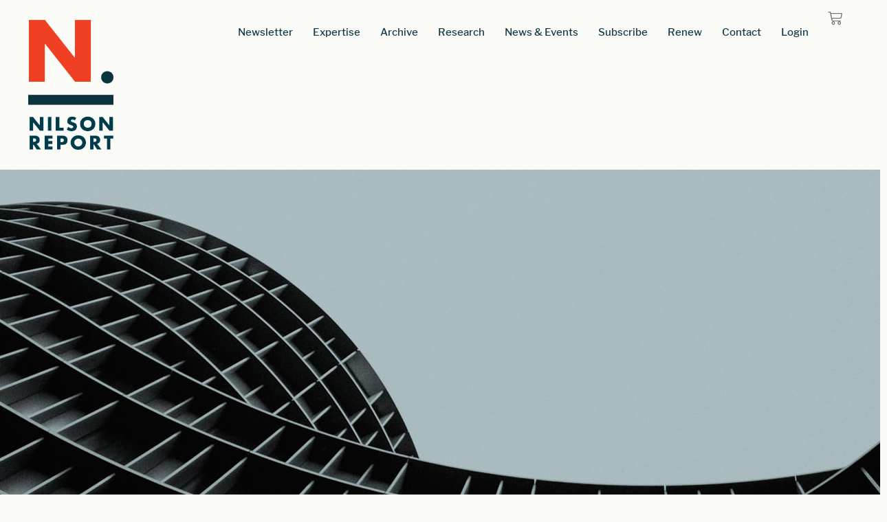

--- FILE ---
content_type: text/html; charset=UTF-8
request_url: https://nilsonreport.com/newsletters/1181/
body_size: 42397
content:
<!doctype html>
<html lang="en-US">
<head>
	<meta charset="UTF-8">
	<meta name="viewport" content="width=device-width, initial-scale=1">
	<link rel="profile" href="https://gmpg.org/xfn/11">
	<meta name='robots' content='index, follow, max-image-preview:large, max-snippet:-1, max-video-preview:-1' />

	<!-- This site is optimized with the Yoast SEO Premium plugin v26.7 (Yoast SEO v26.7) - https://yoast.com/wordpress/plugins/seo/ -->
	<title>1181 - Nilson Report</title>
	<link rel="canonical" href="https://nilsonreport.com/newsletters/1181/" />
	<meta property="og:locale" content="en_US" />
	<meta property="og:type" content="article" />
	<meta property="og:title" content="1181" />
	<meta property="og:url" content="https://nilsonreport.com/newsletters/1181/" />
	<meta property="og:site_name" content="Nilson Report" />
	<meta property="article:publisher" content="https://www.facebook.com/pages/The-Nilson-Report/237756852955859" />
	<meta property="article:modified_time" content="2023-06-27T14:11:52+00:00" />
	<meta property="og:image" content="https://nilsonreport.com/wp-content/uploads/1181_1.jpeg" />
	<meta property="og:image:width" content="650" />
	<meta property="og:image:height" content="841" />
	<meta property="og:image:type" content="image/jpeg" />
	<meta name="twitter:card" content="summary_large_image" />
	<script type="application/ld+json" class="yoast-schema-graph">{"@context":"https://schema.org","@graph":[{"@type":"WebPage","@id":"https://nilsonreport.com/newsletters/1181/","url":"https://nilsonreport.com/newsletters/1181/","name":"1181 - Nilson Report","isPartOf":{"@id":"https://nilsonreport.com/#website"},"primaryImageOfPage":{"@id":"https://nilsonreport.com/newsletters/1181/#primaryimage"},"image":{"@id":"https://nilsonreport.com/newsletters/1181/#primaryimage"},"thumbnailUrl":"https://nilsonreport.com/wp-content/uploads/1181_1.jpeg","datePublished":"2022-02-15T11:25:13+00:00","dateModified":"2023-06-27T14:11:52+00:00","breadcrumb":{"@id":"https://nilsonreport.com/newsletters/1181/#breadcrumb"},"inLanguage":"en-US","potentialAction":[{"@type":"ReadAction","target":["https://nilsonreport.com/newsletters/1181/"]}]},{"@type":"ImageObject","inLanguage":"en-US","@id":"https://nilsonreport.com/newsletters/1181/#primaryimage","url":"https://nilsonreport.com/wp-content/uploads/1181_1.jpeg","contentUrl":"https://nilsonreport.com/wp-content/uploads/1181_1.jpeg","width":650,"height":841},{"@type":"BreadcrumbList","@id":"https://nilsonreport.com/newsletters/1181/#breadcrumb","itemListElement":[{"@type":"ListItem","position":1,"name":"Home","item":"https://nilsonreport.com/"},{"@type":"ListItem","position":2,"name":"Newsletters","item":"https://nilsonreport.com/newsletters/"},{"@type":"ListItem","position":3,"name":"1181"}]},{"@type":"WebSite","@id":"https://nilsonreport.com/#website","url":"https://nilsonreport.com/","name":"Nilson Report","description":"","publisher":{"@id":"https://nilsonreport.com/#organization"},"potentialAction":[{"@type":"SearchAction","target":{"@type":"EntryPoint","urlTemplate":"https://nilsonreport.com/?s={search_term_string}"},"query-input":{"@type":"PropertyValueSpecification","valueRequired":true,"valueName":"search_term_string"}}],"inLanguage":"en-US"},{"@type":"Organization","@id":"https://nilsonreport.com/#organization","name":"Nilson Report","url":"https://nilsonreport.com/","logo":{"@type":"ImageObject","inLanguage":"en-US","@id":"https://nilsonreport.com/#/schema/logo/image/","url":"https://nilsonreport.com/wp-content/uploads/nilson-report-logo.png","contentUrl":"https://nilsonreport.com/wp-content/uploads/nilson-report-logo.png","width":240,"height":350,"caption":"Nilson Report"},"image":{"@id":"https://nilsonreport.com/#/schema/logo/image/"},"sameAs":["https://www.facebook.com/pages/The-Nilson-Report/237756852955859","https://www.linkedin.com/company/the-nilson-report"]}]}</script>
	<!-- / Yoast SEO Premium plugin. -->


<link rel="alternate" type="application/rss+xml" title="Nilson Report &raquo; Feed" href="https://nilsonreport.com/feed/" />
<link rel="alternate" title="oEmbed (JSON)" type="application/json+oembed" href="https://nilsonreport.com/wp-json/oembed/1.0/embed?url=https%3A%2F%2Fnilsonreport.com%2Fnewsletters%2F1181%2F" />
<link rel="alternate" title="oEmbed (XML)" type="text/xml+oembed" href="https://nilsonreport.com/wp-json/oembed/1.0/embed?url=https%3A%2F%2Fnilsonreport.com%2Fnewsletters%2F1181%2F&#038;format=xml" />
		<!-- This site uses the Google Analytics by MonsterInsights plugin v9.11.1 - Using Analytics tracking - https://www.monsterinsights.com/ -->
							<script src="//www.googletagmanager.com/gtag/js?id=G-NNP2TKE64H"  data-cfasync="false" data-wpfc-render="false" async></script>
			<script data-cfasync="false" data-wpfc-render="false">
				var mi_version = '9.11.1';
				var mi_track_user = true;
				var mi_no_track_reason = '';
								var MonsterInsightsDefaultLocations = {"page_location":"https:\/\/nilsonreport.com\/newsletters\/1181\/"};
								MonsterInsightsDefaultLocations.page_location = window.location.href;
								if ( typeof MonsterInsightsPrivacyGuardFilter === 'function' ) {
					var MonsterInsightsLocations = (typeof MonsterInsightsExcludeQuery === 'object') ? MonsterInsightsPrivacyGuardFilter( MonsterInsightsExcludeQuery ) : MonsterInsightsPrivacyGuardFilter( MonsterInsightsDefaultLocations );
				} else {
					var MonsterInsightsLocations = (typeof MonsterInsightsExcludeQuery === 'object') ? MonsterInsightsExcludeQuery : MonsterInsightsDefaultLocations;
				}

								var disableStrs = [
										'ga-disable-G-NNP2TKE64H',
									];

				/* Function to detect opted out users */
				function __gtagTrackerIsOptedOut() {
					for (var index = 0; index < disableStrs.length; index++) {
						if (document.cookie.indexOf(disableStrs[index] + '=true') > -1) {
							return true;
						}
					}

					return false;
				}

				/* Disable tracking if the opt-out cookie exists. */
				if (__gtagTrackerIsOptedOut()) {
					for (var index = 0; index < disableStrs.length; index++) {
						window[disableStrs[index]] = true;
					}
				}

				/* Opt-out function */
				function __gtagTrackerOptout() {
					for (var index = 0; index < disableStrs.length; index++) {
						document.cookie = disableStrs[index] + '=true; expires=Thu, 31 Dec 2099 23:59:59 UTC; path=/';
						window[disableStrs[index]] = true;
					}
				}

				if ('undefined' === typeof gaOptout) {
					function gaOptout() {
						__gtagTrackerOptout();
					}
				}
								window.dataLayer = window.dataLayer || [];

				window.MonsterInsightsDualTracker = {
					helpers: {},
					trackers: {},
				};
				if (mi_track_user) {
					function __gtagDataLayer() {
						dataLayer.push(arguments);
					}

					function __gtagTracker(type, name, parameters) {
						if (!parameters) {
							parameters = {};
						}

						if (parameters.send_to) {
							__gtagDataLayer.apply(null, arguments);
							return;
						}

						if (type === 'event') {
														parameters.send_to = monsterinsights_frontend.v4_id;
							var hookName = name;
							if (typeof parameters['event_category'] !== 'undefined') {
								hookName = parameters['event_category'] + ':' + name;
							}

							if (typeof MonsterInsightsDualTracker.trackers[hookName] !== 'undefined') {
								MonsterInsightsDualTracker.trackers[hookName](parameters);
							} else {
								__gtagDataLayer('event', name, parameters);
							}
							
						} else {
							__gtagDataLayer.apply(null, arguments);
						}
					}

					__gtagTracker('js', new Date());
					__gtagTracker('set', {
						'developer_id.dZGIzZG': true,
											});
					if ( MonsterInsightsLocations.page_location ) {
						__gtagTracker('set', MonsterInsightsLocations);
					}
										__gtagTracker('config', 'G-NNP2TKE64H', {"forceSSL":"true","link_attribution":"true"} );
										window.gtag = __gtagTracker;										(function () {
						/* https://developers.google.com/analytics/devguides/collection/analyticsjs/ */
						/* ga and __gaTracker compatibility shim. */
						var noopfn = function () {
							return null;
						};
						var newtracker = function () {
							return new Tracker();
						};
						var Tracker = function () {
							return null;
						};
						var p = Tracker.prototype;
						p.get = noopfn;
						p.set = noopfn;
						p.send = function () {
							var args = Array.prototype.slice.call(arguments);
							args.unshift('send');
							__gaTracker.apply(null, args);
						};
						var __gaTracker = function () {
							var len = arguments.length;
							if (len === 0) {
								return;
							}
							var f = arguments[len - 1];
							if (typeof f !== 'object' || f === null || typeof f.hitCallback !== 'function') {
								if ('send' === arguments[0]) {
									var hitConverted, hitObject = false, action;
									if ('event' === arguments[1]) {
										if ('undefined' !== typeof arguments[3]) {
											hitObject = {
												'eventAction': arguments[3],
												'eventCategory': arguments[2],
												'eventLabel': arguments[4],
												'value': arguments[5] ? arguments[5] : 1,
											}
										}
									}
									if ('pageview' === arguments[1]) {
										if ('undefined' !== typeof arguments[2]) {
											hitObject = {
												'eventAction': 'page_view',
												'page_path': arguments[2],
											}
										}
									}
									if (typeof arguments[2] === 'object') {
										hitObject = arguments[2];
									}
									if (typeof arguments[5] === 'object') {
										Object.assign(hitObject, arguments[5]);
									}
									if ('undefined' !== typeof arguments[1].hitType) {
										hitObject = arguments[1];
										if ('pageview' === hitObject.hitType) {
											hitObject.eventAction = 'page_view';
										}
									}
									if (hitObject) {
										action = 'timing' === arguments[1].hitType ? 'timing_complete' : hitObject.eventAction;
										hitConverted = mapArgs(hitObject);
										__gtagTracker('event', action, hitConverted);
									}
								}
								return;
							}

							function mapArgs(args) {
								var arg, hit = {};
								var gaMap = {
									'eventCategory': 'event_category',
									'eventAction': 'event_action',
									'eventLabel': 'event_label',
									'eventValue': 'event_value',
									'nonInteraction': 'non_interaction',
									'timingCategory': 'event_category',
									'timingVar': 'name',
									'timingValue': 'value',
									'timingLabel': 'event_label',
									'page': 'page_path',
									'location': 'page_location',
									'title': 'page_title',
									'referrer' : 'page_referrer',
								};
								for (arg in args) {
																		if (!(!args.hasOwnProperty(arg) || !gaMap.hasOwnProperty(arg))) {
										hit[gaMap[arg]] = args[arg];
									} else {
										hit[arg] = args[arg];
									}
								}
								return hit;
							}

							try {
								f.hitCallback();
							} catch (ex) {
							}
						};
						__gaTracker.create = newtracker;
						__gaTracker.getByName = newtracker;
						__gaTracker.getAll = function () {
							return [];
						};
						__gaTracker.remove = noopfn;
						__gaTracker.loaded = true;
						window['__gaTracker'] = __gaTracker;
					})();
									} else {
										console.log("");
					(function () {
						function __gtagTracker() {
							return null;
						}

						window['__gtagTracker'] = __gtagTracker;
						window['gtag'] = __gtagTracker;
					})();
									}
			</script>
							<!-- / Google Analytics by MonsterInsights -->
			<script data-cfasync="false" data-wpfc-render="false">
		if (window.hasOwnProperty('MonsterInsightsDualTracker')){
			window.MonsterInsightsDualTracker.trackers['form:impression'] = function (parameters) {
				__gtagDataLayer('event', 'form_impression', {
					form_id: parameters.event_label,
					content_type: 'form',
					non_interaction: true,
					send_to: parameters.send_to,
				});
			};

			window.MonsterInsightsDualTracker.trackers['form:conversion'] = function (parameters) {
				__gtagDataLayer('event', 'generate_lead', {
					form_id: parameters.event_label,
					send_to: parameters.send_to,
				});
			};
		}
	</script>
	<link rel="stylesheet" type="text/css" href="https://use.typekit.net/ext1abk.css"><style id='wp-img-auto-sizes-contain-inline-css'>
img:is([sizes=auto i],[sizes^="auto," i]){contain-intrinsic-size:3000px 1500px}
/*# sourceURL=wp-img-auto-sizes-contain-inline-css */
</style>
<style id='wp-emoji-styles-inline-css'>

	img.wp-smiley, img.emoji {
		display: inline !important;
		border: none !important;
		box-shadow: none !important;
		height: 1em !important;
		width: 1em !important;
		margin: 0 0.07em !important;
		vertical-align: -0.1em !important;
		background: none !important;
		padding: 0 !important;
	}
/*# sourceURL=wp-emoji-styles-inline-css */
</style>
<link rel='stylesheet' id='wp-block-library-css' href='https://nilsonreport.com/wp-includes/css/dist/block-library/style.min.css?ver=ef57b67f99c6173ae7acbd04fe0cc62e' media='all' />
<link rel='stylesheet' id='wc-memberships-blocks-css' href='https://nilsonreport.com/wp-content/plugins/woocommerce-memberships/assets/css/blocks/wc-memberships-blocks.min.css?ver=1.27.5' media='all' />
<link rel='stylesheet' id='jet-engine-frontend-css' href='https://nilsonreport.com/wp-content/cache/autoptimize/css/autoptimize_single_6bb07c10f3177438e2f7a22e465388c3.css?ver=3.8.2.1' media='all' />
<link rel='stylesheet' id='enr-blocks-integration-css' href='https://nilsonreport.com/wp-content/cache/autoptimize/css/autoptimize_single_1fed7a030fe09e65c9e3ab80cfbcec0e.css?ver=5.3.0' media='all' />
<style id='global-styles-inline-css'>
:root{--wp--preset--aspect-ratio--square: 1;--wp--preset--aspect-ratio--4-3: 4/3;--wp--preset--aspect-ratio--3-4: 3/4;--wp--preset--aspect-ratio--3-2: 3/2;--wp--preset--aspect-ratio--2-3: 2/3;--wp--preset--aspect-ratio--16-9: 16/9;--wp--preset--aspect-ratio--9-16: 9/16;--wp--preset--color--black: #000000;--wp--preset--color--cyan-bluish-gray: #abb8c3;--wp--preset--color--white: #ffffff;--wp--preset--color--pale-pink: #f78da7;--wp--preset--color--vivid-red: #cf2e2e;--wp--preset--color--luminous-vivid-orange: #ff6900;--wp--preset--color--luminous-vivid-amber: #fcb900;--wp--preset--color--light-green-cyan: #7bdcb5;--wp--preset--color--vivid-green-cyan: #00d084;--wp--preset--color--pale-cyan-blue: #8ed1fc;--wp--preset--color--vivid-cyan-blue: #0693e3;--wp--preset--color--vivid-purple: #9b51e0;--wp--preset--gradient--vivid-cyan-blue-to-vivid-purple: linear-gradient(135deg,rgb(6,147,227) 0%,rgb(155,81,224) 100%);--wp--preset--gradient--light-green-cyan-to-vivid-green-cyan: linear-gradient(135deg,rgb(122,220,180) 0%,rgb(0,208,130) 100%);--wp--preset--gradient--luminous-vivid-amber-to-luminous-vivid-orange: linear-gradient(135deg,rgb(252,185,0) 0%,rgb(255,105,0) 100%);--wp--preset--gradient--luminous-vivid-orange-to-vivid-red: linear-gradient(135deg,rgb(255,105,0) 0%,rgb(207,46,46) 100%);--wp--preset--gradient--very-light-gray-to-cyan-bluish-gray: linear-gradient(135deg,rgb(238,238,238) 0%,rgb(169,184,195) 100%);--wp--preset--gradient--cool-to-warm-spectrum: linear-gradient(135deg,rgb(74,234,220) 0%,rgb(151,120,209) 20%,rgb(207,42,186) 40%,rgb(238,44,130) 60%,rgb(251,105,98) 80%,rgb(254,248,76) 100%);--wp--preset--gradient--blush-light-purple: linear-gradient(135deg,rgb(255,206,236) 0%,rgb(152,150,240) 100%);--wp--preset--gradient--blush-bordeaux: linear-gradient(135deg,rgb(254,205,165) 0%,rgb(254,45,45) 50%,rgb(107,0,62) 100%);--wp--preset--gradient--luminous-dusk: linear-gradient(135deg,rgb(255,203,112) 0%,rgb(199,81,192) 50%,rgb(65,88,208) 100%);--wp--preset--gradient--pale-ocean: linear-gradient(135deg,rgb(255,245,203) 0%,rgb(182,227,212) 50%,rgb(51,167,181) 100%);--wp--preset--gradient--electric-grass: linear-gradient(135deg,rgb(202,248,128) 0%,rgb(113,206,126) 100%);--wp--preset--gradient--midnight: linear-gradient(135deg,rgb(2,3,129) 0%,rgb(40,116,252) 100%);--wp--preset--font-size--small: 13px;--wp--preset--font-size--medium: 20px;--wp--preset--font-size--large: 36px;--wp--preset--font-size--x-large: 42px;--wp--preset--spacing--20: 0.44rem;--wp--preset--spacing--30: 0.67rem;--wp--preset--spacing--40: 1rem;--wp--preset--spacing--50: 1.5rem;--wp--preset--spacing--60: 2.25rem;--wp--preset--spacing--70: 3.38rem;--wp--preset--spacing--80: 5.06rem;--wp--preset--shadow--natural: 6px 6px 9px rgba(0, 0, 0, 0.2);--wp--preset--shadow--deep: 12px 12px 50px rgba(0, 0, 0, 0.4);--wp--preset--shadow--sharp: 6px 6px 0px rgba(0, 0, 0, 0.2);--wp--preset--shadow--outlined: 6px 6px 0px -3px rgb(255, 255, 255), 6px 6px rgb(0, 0, 0);--wp--preset--shadow--crisp: 6px 6px 0px rgb(0, 0, 0);}:root { --wp--style--global--content-size: 800px;--wp--style--global--wide-size: 1200px; }:where(body) { margin: 0; }.wp-site-blocks > .alignleft { float: left; margin-right: 2em; }.wp-site-blocks > .alignright { float: right; margin-left: 2em; }.wp-site-blocks > .aligncenter { justify-content: center; margin-left: auto; margin-right: auto; }:where(.wp-site-blocks) > * { margin-block-start: 24px; margin-block-end: 0; }:where(.wp-site-blocks) > :first-child { margin-block-start: 0; }:where(.wp-site-blocks) > :last-child { margin-block-end: 0; }:root { --wp--style--block-gap: 24px; }:root :where(.is-layout-flow) > :first-child{margin-block-start: 0;}:root :where(.is-layout-flow) > :last-child{margin-block-end: 0;}:root :where(.is-layout-flow) > *{margin-block-start: 24px;margin-block-end: 0;}:root :where(.is-layout-constrained) > :first-child{margin-block-start: 0;}:root :where(.is-layout-constrained) > :last-child{margin-block-end: 0;}:root :where(.is-layout-constrained) > *{margin-block-start: 24px;margin-block-end: 0;}:root :where(.is-layout-flex){gap: 24px;}:root :where(.is-layout-grid){gap: 24px;}.is-layout-flow > .alignleft{float: left;margin-inline-start: 0;margin-inline-end: 2em;}.is-layout-flow > .alignright{float: right;margin-inline-start: 2em;margin-inline-end: 0;}.is-layout-flow > .aligncenter{margin-left: auto !important;margin-right: auto !important;}.is-layout-constrained > .alignleft{float: left;margin-inline-start: 0;margin-inline-end: 2em;}.is-layout-constrained > .alignright{float: right;margin-inline-start: 2em;margin-inline-end: 0;}.is-layout-constrained > .aligncenter{margin-left: auto !important;margin-right: auto !important;}.is-layout-constrained > :where(:not(.alignleft):not(.alignright):not(.alignfull)){max-width: var(--wp--style--global--content-size);margin-left: auto !important;margin-right: auto !important;}.is-layout-constrained > .alignwide{max-width: var(--wp--style--global--wide-size);}body .is-layout-flex{display: flex;}.is-layout-flex{flex-wrap: wrap;align-items: center;}.is-layout-flex > :is(*, div){margin: 0;}body .is-layout-grid{display: grid;}.is-layout-grid > :is(*, div){margin: 0;}body{padding-top: 0px;padding-right: 0px;padding-bottom: 0px;padding-left: 0px;}a:where(:not(.wp-element-button)){text-decoration: underline;}:root :where(.wp-element-button, .wp-block-button__link){background-color: #32373c;border-width: 0;color: #fff;font-family: inherit;font-size: inherit;font-style: inherit;font-weight: inherit;letter-spacing: inherit;line-height: inherit;padding-top: calc(0.667em + 2px);padding-right: calc(1.333em + 2px);padding-bottom: calc(0.667em + 2px);padding-left: calc(1.333em + 2px);text-decoration: none;text-transform: inherit;}.has-black-color{color: var(--wp--preset--color--black) !important;}.has-cyan-bluish-gray-color{color: var(--wp--preset--color--cyan-bluish-gray) !important;}.has-white-color{color: var(--wp--preset--color--white) !important;}.has-pale-pink-color{color: var(--wp--preset--color--pale-pink) !important;}.has-vivid-red-color{color: var(--wp--preset--color--vivid-red) !important;}.has-luminous-vivid-orange-color{color: var(--wp--preset--color--luminous-vivid-orange) !important;}.has-luminous-vivid-amber-color{color: var(--wp--preset--color--luminous-vivid-amber) !important;}.has-light-green-cyan-color{color: var(--wp--preset--color--light-green-cyan) !important;}.has-vivid-green-cyan-color{color: var(--wp--preset--color--vivid-green-cyan) !important;}.has-pale-cyan-blue-color{color: var(--wp--preset--color--pale-cyan-blue) !important;}.has-vivid-cyan-blue-color{color: var(--wp--preset--color--vivid-cyan-blue) !important;}.has-vivid-purple-color{color: var(--wp--preset--color--vivid-purple) !important;}.has-black-background-color{background-color: var(--wp--preset--color--black) !important;}.has-cyan-bluish-gray-background-color{background-color: var(--wp--preset--color--cyan-bluish-gray) !important;}.has-white-background-color{background-color: var(--wp--preset--color--white) !important;}.has-pale-pink-background-color{background-color: var(--wp--preset--color--pale-pink) !important;}.has-vivid-red-background-color{background-color: var(--wp--preset--color--vivid-red) !important;}.has-luminous-vivid-orange-background-color{background-color: var(--wp--preset--color--luminous-vivid-orange) !important;}.has-luminous-vivid-amber-background-color{background-color: var(--wp--preset--color--luminous-vivid-amber) !important;}.has-light-green-cyan-background-color{background-color: var(--wp--preset--color--light-green-cyan) !important;}.has-vivid-green-cyan-background-color{background-color: var(--wp--preset--color--vivid-green-cyan) !important;}.has-pale-cyan-blue-background-color{background-color: var(--wp--preset--color--pale-cyan-blue) !important;}.has-vivid-cyan-blue-background-color{background-color: var(--wp--preset--color--vivid-cyan-blue) !important;}.has-vivid-purple-background-color{background-color: var(--wp--preset--color--vivid-purple) !important;}.has-black-border-color{border-color: var(--wp--preset--color--black) !important;}.has-cyan-bluish-gray-border-color{border-color: var(--wp--preset--color--cyan-bluish-gray) !important;}.has-white-border-color{border-color: var(--wp--preset--color--white) !important;}.has-pale-pink-border-color{border-color: var(--wp--preset--color--pale-pink) !important;}.has-vivid-red-border-color{border-color: var(--wp--preset--color--vivid-red) !important;}.has-luminous-vivid-orange-border-color{border-color: var(--wp--preset--color--luminous-vivid-orange) !important;}.has-luminous-vivid-amber-border-color{border-color: var(--wp--preset--color--luminous-vivid-amber) !important;}.has-light-green-cyan-border-color{border-color: var(--wp--preset--color--light-green-cyan) !important;}.has-vivid-green-cyan-border-color{border-color: var(--wp--preset--color--vivid-green-cyan) !important;}.has-pale-cyan-blue-border-color{border-color: var(--wp--preset--color--pale-cyan-blue) !important;}.has-vivid-cyan-blue-border-color{border-color: var(--wp--preset--color--vivid-cyan-blue) !important;}.has-vivid-purple-border-color{border-color: var(--wp--preset--color--vivid-purple) !important;}.has-vivid-cyan-blue-to-vivid-purple-gradient-background{background: var(--wp--preset--gradient--vivid-cyan-blue-to-vivid-purple) !important;}.has-light-green-cyan-to-vivid-green-cyan-gradient-background{background: var(--wp--preset--gradient--light-green-cyan-to-vivid-green-cyan) !important;}.has-luminous-vivid-amber-to-luminous-vivid-orange-gradient-background{background: var(--wp--preset--gradient--luminous-vivid-amber-to-luminous-vivid-orange) !important;}.has-luminous-vivid-orange-to-vivid-red-gradient-background{background: var(--wp--preset--gradient--luminous-vivid-orange-to-vivid-red) !important;}.has-very-light-gray-to-cyan-bluish-gray-gradient-background{background: var(--wp--preset--gradient--very-light-gray-to-cyan-bluish-gray) !important;}.has-cool-to-warm-spectrum-gradient-background{background: var(--wp--preset--gradient--cool-to-warm-spectrum) !important;}.has-blush-light-purple-gradient-background{background: var(--wp--preset--gradient--blush-light-purple) !important;}.has-blush-bordeaux-gradient-background{background: var(--wp--preset--gradient--blush-bordeaux) !important;}.has-luminous-dusk-gradient-background{background: var(--wp--preset--gradient--luminous-dusk) !important;}.has-pale-ocean-gradient-background{background: var(--wp--preset--gradient--pale-ocean) !important;}.has-electric-grass-gradient-background{background: var(--wp--preset--gradient--electric-grass) !important;}.has-midnight-gradient-background{background: var(--wp--preset--gradient--midnight) !important;}.has-small-font-size{font-size: var(--wp--preset--font-size--small) !important;}.has-medium-font-size{font-size: var(--wp--preset--font-size--medium) !important;}.has-large-font-size{font-size: var(--wp--preset--font-size--large) !important;}.has-x-large-font-size{font-size: var(--wp--preset--font-size--x-large) !important;}
:root :where(.wp-block-pullquote){font-size: 1.5em;line-height: 1.6;}
/*# sourceURL=global-styles-inline-css */
</style>
<link rel='stylesheet' id='woocommerce-layout-css' href='https://nilsonreport.com/wp-content/cache/autoptimize/css/autoptimize_single_e98f5279cacaef826050eb2595082e77.css?ver=10.4.3' media='all' />
<link rel='stylesheet' id='woocommerce-smallscreen-css' href='https://nilsonreport.com/wp-content/cache/autoptimize/css/autoptimize_single_59d266c0ea580aae1113acb3761f7ad5.css?ver=10.4.3' media='only screen and (max-width: 768px)' />
<link rel='stylesheet' id='woocommerce-general-css' href='https://nilsonreport.com/wp-content/cache/autoptimize/css/autoptimize_single_0a5cfa15a1c3bce6319a071a84e71e83.css?ver=10.4.3' media='all' />
<style id='woocommerce-inline-inline-css'>
.woocommerce form .form-row .required { visibility: visible; }
/*# sourceURL=woocommerce-inline-inline-css */
</style>
<link rel='stylesheet' id='if-menu-site-css-css' href='https://nilsonreport.com/wp-content/cache/autoptimize/css/autoptimize_single_91530e726988630cf084d74cb6f366d5.css?ver=ef57b67f99c6173ae7acbd04fe0cc62e' media='all' />
<link rel='stylesheet' id='wc-memberships-frontend-css' href='https://nilsonreport.com/wp-content/plugins/woocommerce-memberships/assets/css/frontend/wc-memberships-frontend.min.css?ver=1.27.5' media='all' />
<link rel='stylesheet' id='hello-elementor-css' href='https://nilsonreport.com/wp-content/cache/autoptimize/css/autoptimize_single_af4b9638d69957103dc5ea259563873e.css?ver=3.4.5' media='all' />
<link rel='stylesheet' id='hello-elementor-theme-style-css' href='https://nilsonreport.com/wp-content/cache/autoptimize/css/autoptimize_single_a480d2bf8c523da1c15b272e519f33f2.css?ver=3.4.5' media='all' />
<link rel='stylesheet' id='chld_thm_cfg_child-css' href='https://nilsonreport.com/wp-content/themes/nilson-report/style.css?ver=ef57b67f99c6173ae7acbd04fe0cc62e' media='all' />
<link rel='stylesheet' id='hello-elementor-header-footer-css' href='https://nilsonreport.com/wp-content/cache/autoptimize/css/autoptimize_single_86dbb47955bb9db9c74abc72efb0c6f6.css?ver=3.4.5' media='all' />
<link rel='stylesheet' id='dflip-style-css' href='https://nilsonreport.com/wp-content/plugins/dflip/assets/css/dflip.min.css?ver=2.4.13' media='all' />
<link rel='stylesheet' id='elementor-frontend-css' href='https://nilsonreport.com/wp-content/plugins/elementor/assets/css/frontend.min.css?ver=3.34.1' media='all' />
<link rel='stylesheet' id='widget-image-css' href='https://nilsonreport.com/wp-content/plugins/elementor/assets/css/widget-image.min.css?ver=3.34.1' media='all' />
<link rel='stylesheet' id='widget-nav-menu-css' href='https://nilsonreport.com/wp-content/plugins/elementor-pro/assets/css/widget-nav-menu.min.css?ver=3.34.0' media='all' />
<link rel='stylesheet' id='widget-woocommerce-menu-cart-css' href='https://nilsonreport.com/wp-content/plugins/elementor-pro/assets/css/widget-woocommerce-menu-cart.min.css?ver=3.34.0' media='all' />
<link rel='stylesheet' id='widget-heading-css' href='https://nilsonreport.com/wp-content/plugins/elementor/assets/css/widget-heading.min.css?ver=3.34.1' media='all' />
<link rel='stylesheet' id='widget-spacer-css' href='https://nilsonreport.com/wp-content/plugins/elementor/assets/css/widget-spacer.min.css?ver=3.34.1' media='all' />
<link rel='stylesheet' id='widget-social-icons-css' href='https://nilsonreport.com/wp-content/plugins/elementor/assets/css/widget-social-icons.min.css?ver=3.34.1' media='all' />
<link rel='stylesheet' id='e-apple-webkit-css' href='https://nilsonreport.com/wp-content/plugins/elementor/assets/css/conditionals/apple-webkit.min.css?ver=3.34.1' media='all' />
<link rel='stylesheet' id='jet-slider-pro-css-css' href='https://nilsonreport.com/wp-content/plugins/jet-elements/assets/css/lib/slider-pro/slider-pro.min.css?ver=1.3.0' media='all' />
<link rel='stylesheet' id='jet-elements-css' href='https://nilsonreport.com/wp-content/cache/autoptimize/css/autoptimize_single_9692be4335bc0315e4aa1d135f3bff4f.css?ver=2.7.12.3' media='all' />
<link rel='stylesheet' id='jet-slider-css' href='https://nilsonreport.com/wp-content/cache/autoptimize/css/autoptimize_single_bd40730c9166e21f638846864984f5d1.css?ver=2.7.12.3' media='all' />
<link rel='stylesheet' id='jet-slider-skin-css' href='https://nilsonreport.com/wp-content/cache/autoptimize/css/autoptimize_single_0175bc515be85fc5abcdd80af3da2db2.css?ver=2.7.12.3' media='all' />
<link rel='stylesheet' id='widget-divider-css' href='https://nilsonreport.com/wp-content/plugins/elementor/assets/css/widget-divider.min.css?ver=3.34.1' media='all' />
<link rel='stylesheet' id='jet-blocks-css' href='https://nilsonreport.com/wp-content/cache/autoptimize/css/autoptimize_single_279b548eee40156e061f9334a6ab2e96.css?ver=1.3.22' media='all' />
<link rel='stylesheet' id='elementor-icons-css' href='https://nilsonreport.com/wp-content/plugins/elementor/assets/lib/eicons/css/elementor-icons.min.css?ver=5.45.0' media='all' />
<link rel='stylesheet' id='elementor-post-5-css' href='https://nilsonreport.com/wp-content/cache/autoptimize/css/autoptimize_single_3659a22cc5f90041f70befa3a61816a5.css?ver=1768289185' media='all' />
<link rel='stylesheet' id='dashicons-css' href='https://nilsonreport.com/wp-includes/css/dashicons.min.css?ver=ef57b67f99c6173ae7acbd04fe0cc62e' media='all' />
<link rel='stylesheet' id='jet-blog-css' href='https://nilsonreport.com/wp-content/cache/autoptimize/css/autoptimize_single_e811f0421ce58d45f7f7f26eda888d5d.css?ver=2.4.8' media='all' />
<link rel='stylesheet' id='jet-tabs-frontend-css' href='https://nilsonreport.com/wp-content/cache/autoptimize/css/autoptimize_single_705c7d06061df3e37d7a14b680ece9ae.css?ver=2.2.13' media='all' />
<link rel='stylesheet' id='swiper-css' href='https://nilsonreport.com/wp-content/plugins/elementor/assets/lib/swiper/v8/css/swiper.min.css?ver=8.4.5' media='all' />
<link rel='stylesheet' id='jet-tricks-frontend-css' href='https://nilsonreport.com/wp-content/cache/autoptimize/css/autoptimize_single_6061f2ed9dc784cf71398a5560e90afd.css?ver=1.5.9' media='all' />
<link rel='stylesheet' id='elementor-post-9094-css' href='https://nilsonreport.com/wp-content/cache/autoptimize/css/autoptimize_single_1021a66298f08c24ed501283b89b7a32.css?ver=1768289184' media='all' />
<link rel='stylesheet' id='elementor-post-9106-css' href='https://nilsonreport.com/wp-content/cache/autoptimize/css/autoptimize_single_336ed149d0a56da0e9d47e78db9ffa92.css?ver=1768289185' media='all' />
<link rel='stylesheet' id='elementor-post-9204-css' href='https://nilsonreport.com/wp-content/cache/autoptimize/css/autoptimize_single_c3889cf4bdeb4e9fd26fdf5d38b20140.css?ver=1768289211' media='all' />
<link rel='stylesheet' id='elementor-post-9630-css' href='https://nilsonreport.com/wp-content/cache/autoptimize/css/autoptimize_single_34b29159719bd4d61d74b523d6d91606.css?ver=1768289211' media='all' />
<link rel='stylesheet' id='elementor-post-10397-css' href='https://nilsonreport.com/wp-content/cache/autoptimize/css/autoptimize_single_146edb1f1b1fdc94c570fb4fda76175e.css?ver=1768289211' media='all' />
<link rel='stylesheet' id='elementor-post-9610-css' href='https://nilsonreport.com/wp-content/cache/autoptimize/css/autoptimize_single_e6f27b844150d9abb2ba8fe9e54139d7.css?ver=1768289184' media='all' />
<link rel='stylesheet' id='elementor-post-9156-css' href='https://nilsonreport.com/wp-content/cache/autoptimize/css/autoptimize_single_5b9af78ffa5cd4c999002cc8a53be9f0.css?ver=1768289183' media='all' />
<link rel='stylesheet' id='elementor-post-9214-css' href='https://nilsonreport.com/wp-content/cache/autoptimize/css/autoptimize_single_6c8690973c223b2ad2e29140003d10d7.css?ver=1768289211' media='all' />
<link rel='stylesheet' id='elementor-post-9216-css' href='https://nilsonreport.com/wp-content/cache/autoptimize/css/autoptimize_single_9c775caa51410556ac56e4e0a646f92a.css?ver=1768289211' media='all' />
<link rel='stylesheet' id='enr-frontend-css' href='https://nilsonreport.com/wp-content/cache/autoptimize/css/autoptimize_single_c752e396322049b3dd65aff4b7589c8d.css?ver=5.3.0' media='all' />
<link rel='stylesheet' id='jquery-chosen-css' href='https://nilsonreport.com/wp-content/plugins/jet-search/assets/lib/chosen/chosen.min.css?ver=1.8.7' media='all' />
<link rel='stylesheet' id='jet-search-css' href='https://nilsonreport.com/wp-content/cache/autoptimize/css/autoptimize_single_a2e25095f758448718f0588603c755ae.css?ver=3.5.16.1' media='all' />
<link rel='stylesheet' id='elementor-icons-shared-0-css' href='https://nilsonreport.com/wp-content/plugins/elementor/assets/lib/font-awesome/css/fontawesome.min.css?ver=5.15.3' media='all' />
<link rel='stylesheet' id='elementor-icons-fa-solid-css' href='https://nilsonreport.com/wp-content/plugins/elementor/assets/lib/font-awesome/css/solid.min.css?ver=5.15.3' media='all' />
<link rel='stylesheet' id='elementor-icons-fa-brands-css' href='https://nilsonreport.com/wp-content/plugins/elementor/assets/lib/font-awesome/css/brands.min.css?ver=5.15.3' media='all' />
<script defer src="https://nilsonreport.com/wp-content/plugins/google-analytics-premium/assets/js/frontend-gtag.min.js?ver=9.11.1" id="monsterinsights-frontend-script-js" data-wp-strategy="async"></script>
<script data-cfasync="false" data-wpfc-render="false" id='monsterinsights-frontend-script-js-extra'>var monsterinsights_frontend = {"js_events_tracking":"true","download_extensions":"doc,pdf,ppt,zip,xls,docx,pptx,xlsx","inbound_paths":"[{\"path\":\"\\\/go\\\/\",\"label\":\"affiliate\"},{\"path\":\"\\\/recommend\\\/\",\"label\":\"affiliate\"}]","home_url":"https:\/\/nilsonreport.com","hash_tracking":"false","v4_id":"G-NNP2TKE64H"};</script>
<script src="https://nilsonreport.com/wp-includes/js/jquery/jquery.min.js?ver=3.7.1" id="jquery-core-js"></script>
<script defer src="https://nilsonreport.com/wp-includes/js/jquery/jquery-migrate.min.js?ver=3.4.1" id="jquery-migrate-js"></script>
<script defer src="https://nilsonreport.com/wp-includes/js/imagesloaded.min.js?ver=ef57b67f99c6173ae7acbd04fe0cc62e" id="imagesLoaded-js"></script>
<script src="https://nilsonreport.com/wp-content/plugins/woocommerce/assets/js/jquery-blockui/jquery.blockUI.min.js?ver=2.7.0-wc.10.4.3" id="wc-jquery-blockui-js" defer data-wp-strategy="defer"></script>
<script defer id="wc-add-to-cart-js-extra" src="[data-uri]"></script>
<script src="https://nilsonreport.com/wp-content/plugins/woocommerce/assets/js/frontend/add-to-cart.min.js?ver=10.4.3" id="wc-add-to-cart-js" defer data-wp-strategy="defer"></script>
<script src="https://nilsonreport.com/wp-content/plugins/woocommerce/assets/js/js-cookie/js.cookie.min.js?ver=2.1.4-wc.10.4.3" id="wc-js-cookie-js" defer data-wp-strategy="defer"></script>
<script defer id="woocommerce-js-extra" src="[data-uri]"></script>
<script src="https://nilsonreport.com/wp-content/plugins/woocommerce/assets/js/frontend/woocommerce.min.js?ver=10.4.3" id="woocommerce-js" defer data-wp-strategy="defer"></script>
<script defer id="enr-frontend-js-extra" src="[data-uri]"></script>
<script defer src="https://nilsonreport.com/wp-content/cache/autoptimize/js/autoptimize_single_106f66d21429ce3c03be08aac314a727.js?ver=5.3.0" id="enr-frontend-js"></script>
<link rel="https://api.w.org/" href="https://nilsonreport.com/wp-json/" /><link rel="alternate" title="JSON" type="application/json" href="https://nilsonreport.com/wp-json/wp/v2/newsletters/3339" /><!-- start Simple Custom CSS and JS -->
<style>
img {border:none!important;}

.woocommerce-message, 
.woocommerce-error, 
.woocommerce-info {
    background-color: #f7f6f7;
    color: #515151;
	font-family: "futura-pt", Sans-serif;
    font-size: 18px;
    font-weight: 500;
    line-height: 21px;
}

.woocommerce-message a.button, 
.woocommerce-error a.button, 
.woocommerce-info a.button  {
    background-color: #F0EFE5;
    color: #153A4B;
	font-family: "futura-pt", Sans-serif;
    font-size: 18px;
    font-weight: 500;
    line-height: 21px;
}

.woocommerce-message {
	border-top: 2px solid #63BDC2!important;
}
.woocommerce-message li {
    color: #63BDC2!important;
}
.woocommerce-message::before {
    color: #63BDC2!important;
}

.woocommerce-info {
	border-top: 2px solid #153A4B!important;
}
.woocommerce-info li {
    color: #153A4B!important;
}
.woocommerce-info::before {
    color: #153A4B!important;

}

.woocommerce-error {
	border-top: 2px solid #DD4F34!important;
}
.woocommerce-error li {
    color: #DD4F34!important;
}
.woocommerce-error::before {
    color: #DD4F34!important;
}

.woocommerce-form-login { margin:0 auto; max-width:100%;}
.woocommerce-privacy-policy-text {clear:both!important;}
.woocommerce-privacy-policy-text p,
.woocommerce-account-join-team p {    
	font-family: "libre-franklin", Sans-serif!important;
    font-size: 16px!important;
    font-weight: 400!important;
    line-height: 28px!important;}

.woocommerce-account-join-team p {font-size: 18px!important; margin-bottom:0px!important;}

.woocommerce .login .button {margin:0 20px 20px 0!important;}

#team_name_field {
	font-family: "futura-pt", Sans-serif!important;
	font-size: 18px!important;
	font-weight: 600!important;
	line-height: 36px!important;
}

.woocommerce form .form-row label.checkbox, .woocommerce-page form .form-row label.checkbox {
	font-family: "futura-pt", Sans-serif!important;
    font-size: 18px!important;
    font-weight: 400!important;
    line-height: 36px!important;
}

.woocommerce form .form-row input.input-text, .woocommerce form .form-row textarea {
	background: none;
	border-radius:0;
}

#stripe-payment-data a,
.woocommerce-privacy-policy-link,
.lost_password a {
    font-family: "libre-franklin", Sans-serif!important;
    font-size: 16px!important;
    font-weight: 400!important;
    line-height: 28px!important;
    color: #63BDC2!important;
	color: #dd4f34!important;
    text-decoration: none!important;
}
#stripe-payment-data a:hover,
.woocommerce-privacy-policy-link:hover,
.lost_password a:hover  {
    color: #2F323A99!important;
    text-decoration: none!important;
}

.woocommerce-MyAccount-content-wrapper h2 {margin:20px 0 10px 0!important;}

.woocommerce-order {
	font-family: "libre-franklin", Sans-serif!important;
    font-size: 16px!important;
    font-weight: 400!important;
    line-height: 28px!important;
}

.woocommerce-order h2 {
	font-family: "libre-franklin", Sans-serif!important;
    font-size: 18px!important;
    font-weight: 600!important;
	line-height: 28px!important;
}	
	
.woocommerce-order .product-name a {
	font-family: "futura-pt", Sans-serif!important;
	font-size: 16px!important;
	font-weight: 500!important;
	color: #dd4f34!important;
    text-decoration: none!important;
}


.post-password-form {
	max-width: 390px;
    margin: 150px auto 250px auto;
}
.post-password-form input{border-radius:0; margin-top:20px;}
.post-password-form input[type=submit] {
	padding:5px 20px 5px 20px;	
	margin-left: 10px;
}
.post-password-form p {
	font-size: 18px;
    line-height: 24px;
}

.woocommerce form .form-row input.input-text, .woocommerce form .form-row textarea {
    border: solid 1px #000000!important;
}

#payment-method-nr {
	font-family: "futura-pt", Sans-serif;
    font-size: 24px;
    color: #000000;
    font-weight: 700;
}

.woocommerce-checkout #payment div.payment_box {
    margin: 0;
}
.payment_method_bacs p {
		font-size: 18px;
}
.woocommerce-checkout-payment .wc_payment_method label {
    font-family: "futura-pt", Sans-serif;
    font-size: 20px!important;
}

.submit-type-reload {margin-top:15px!important;}

.elementor-kit-5 p {margin-bottom:20px!important;}

a.added_to_cart {    
	color: #dd4f34!important;
    font-family: "libre-franklin",Sans-serif!important;
    font-size: 16px!important;
    font-weight: 600!important;
    line-height: 30px!important;
    margin-left: 20px!important;
}

.df-auto-link-content a {
	font-size: 10px!important;
    font-weight: normal!important;
    line-height: 10px!important;
}


/* FLIPBOOK DFLIP LINK COLOR */
 
.df-container a.df-ui-btn {
    color: #777 !important;
}
.df-container a.df-ui-btn:hover {
    color: #00acce !important;
}

/* // FLIPBOOK DFLIP LINK COLOR */</style>
<!-- end Simple Custom CSS and JS -->
	<noscript><style>.woocommerce-product-gallery{ opacity: 1 !important; }</style></noscript>
	<meta name="generator" content="Elementor 3.34.1; features: additional_custom_breakpoints; settings: css_print_method-external, google_font-enabled, font_display-swap">

		<!-- MonsterInsights Form Tracking -->
		<script data-cfasync="false" data-wpfc-render="false">
			function monsterinsights_forms_record_impression(event) {
				monsterinsights_add_bloom_forms_ids();
				var monsterinsights_forms = document.getElementsByTagName("form");
				var monsterinsights_forms_i;
				for (monsterinsights_forms_i = 0; monsterinsights_forms_i < monsterinsights_forms.length; monsterinsights_forms_i++) {
					var monsterinsights_form_id = monsterinsights_forms[monsterinsights_forms_i].getAttribute("id");
					var skip_conversion = false;
					/* Check to see if it's contact form 7 if the id isn't set */
					if (!monsterinsights_form_id) {
						monsterinsights_form_id = monsterinsights_forms[monsterinsights_forms_i].parentElement.getAttribute("id");
						if (monsterinsights_form_id && monsterinsights_form_id.lastIndexOf('wpcf7-f', 0) === 0) {
							/* If so, let's grab that and set it to be the form's ID*/
							var tokens = monsterinsights_form_id.split('-').slice(0, 2);
							var result = tokens.join('-');
							monsterinsights_forms[monsterinsights_forms_i].setAttribute("id", result);/* Now we can do just what we did above */
							monsterinsights_form_id = monsterinsights_forms[monsterinsights_forms_i].getAttribute("id");
						} else {
							monsterinsights_form_id = false;
						}
					}

					/* Check if it's Ninja Forms & id isn't set. */
					if (!monsterinsights_form_id && monsterinsights_forms[monsterinsights_forms_i].parentElement.className.indexOf('nf-form-layout') >= 0) {
						monsterinsights_form_id = monsterinsights_forms[monsterinsights_forms_i].parentElement.parentElement.parentElement.getAttribute('id');
						if (monsterinsights_form_id && 0 === monsterinsights_form_id.lastIndexOf('nf-form-', 0)) {
							/* If so, let's grab that and set it to be the form's ID*/
							tokens = monsterinsights_form_id.split('-').slice(0, 3);
							result = tokens.join('-');
							monsterinsights_forms[monsterinsights_forms_i].setAttribute('id', result);
							/* Now we can do just what we did above */
							monsterinsights_form_id = monsterinsights_forms[monsterinsights_forms_i].getAttribute('id');
							skip_conversion = true;
						}
					}

					if (monsterinsights_form_id && monsterinsights_form_id !== 'commentform' && monsterinsights_form_id !== 'adminbar-search') {
						__gtagTracker('event', 'impression', {
							event_category: 'form',
							event_label: monsterinsights_form_id,
							value: 1,
							non_interaction: true
						});

						/* If a WPForms Form, we can use custom tracking */
						if (monsterinsights_form_id && 0 === monsterinsights_form_id.lastIndexOf('wpforms-form-', 0)) {
							continue;
						}

						/* Formiddable Forms, use custom tracking */
						if (monsterinsights_forms_has_class(monsterinsights_forms[monsterinsights_forms_i], 'frm-show-form')) {
							continue;
						}

						/* If a Gravity Form, we can use custom tracking */
						if (monsterinsights_form_id && 0 === monsterinsights_form_id.lastIndexOf('gform_', 0)) {
							continue;
						}

						/* If Ninja forms, we use custom conversion tracking */
						if (skip_conversion) {
							continue;
						}

						var custom_conversion_mi_forms = false;
						if (custom_conversion_mi_forms) {
							continue;
						}

						if (window.jQuery) {
							(function (form_id) {
								jQuery(document).ready(function () {
									jQuery('#' + form_id).on('submit', monsterinsights_forms_record_conversion);
								});
							})(monsterinsights_form_id);
						} else {
							var __gaFormsTrackerWindow = window;
							if (__gaFormsTrackerWindow.addEventListener) {
								document.getElementById(monsterinsights_form_id).addEventListener("submit", monsterinsights_forms_record_conversion, false);
							} else {
								if (__gaFormsTrackerWindow.attachEvent) {
									document.getElementById(monsterinsights_form_id).attachEvent("onsubmit", monsterinsights_forms_record_conversion);
								}
							}
						}

					} else {
						continue;
					}
				}
			}

			function monsterinsights_forms_has_class(element, className) {
				return (' ' + element.className + ' ').indexOf(' ' + className + ' ') > -1;
			}

			function monsterinsights_forms_record_conversion(event) {
				var monsterinsights_form_conversion_id = event.target.id;
				var monsterinsights_form_action = event.target.getAttribute("miforms-action");
				if (monsterinsights_form_conversion_id && !monsterinsights_form_action) {
					document.getElementById(monsterinsights_form_conversion_id).setAttribute("miforms-action", "submitted");
					__gtagTracker('event', 'conversion', {
						event_category: 'form',
						event_label: monsterinsights_form_conversion_id,
						value: 1,
					});
				}
			}

			/* Attach the events to all clicks in the document after page and GA has loaded */
			function monsterinsights_forms_load() {
				if (typeof (__gtagTracker) !== 'undefined' && __gtagTracker) {
					var __gtagFormsTrackerWindow = window;
					if (__gtagFormsTrackerWindow.addEventListener) {
						__gtagFormsTrackerWindow.addEventListener("load", monsterinsights_forms_record_impression, false);
					} else {
						if (__gtagFormsTrackerWindow.attachEvent) {
							__gtagFormsTrackerWindow.attachEvent("onload", monsterinsights_forms_record_impression);
						}
					}
				} else {
					setTimeout(monsterinsights_forms_load, 200);
				}
			}

			/* Custom Ninja Forms impression tracking */
			if (window.jQuery) {
				jQuery(document).on('nfFormReady', function (e, layoutView) {
					var label = layoutView.el;
					label = label.substring(1, label.length);
					label = label.split('-').slice(0, 3).join('-');
					__gtagTracker('event', 'impression', {
						event_category: 'form',
						event_label: label,
						value: 1,
						non_interaction: true
					});
				});
			}

			/* Custom Bloom Form tracker */
			function monsterinsights_add_bloom_forms_ids() {
				var bloom_forms = document.querySelectorAll('.et_bloom_form_content form');
				if (bloom_forms.length > 0) {
					for (var i = 0; i < bloom_forms.length; i++) {
						if ('' === bloom_forms[i].id) {
							var form_parent_root = monsterinsights_find_parent_with_class(bloom_forms[i], 'et_bloom_optin');
							if (form_parent_root) {
								var classes = form_parent_root.className.split(' ');
								for (var j = 0; j < classes.length; ++j) {
									if (0 === classes[j].indexOf('et_bloom_optin')) {
										bloom_forms[i].id = classes[j];
									}
								}
							}
						}
					}
				}
			}

			function monsterinsights_find_parent_with_class(element, className) {
				if (element.parentNode && '' !== className) {
					if (element.parentNode.className.indexOf(className) >= 0) {
						return element.parentNode;
					} else {
						return monsterinsights_find_parent_with_class(element.parentNode, className);
					}
				}
				return false;
			}

			monsterinsights_forms_load();
		</script>
		<!-- End MonsterInsights Form Tracking -->
		
<link rel="icon" href="https://nilsonreport.com/wp-content/uploads/cropped-favicon-32x32.png" sizes="32x32" />
<link rel="icon" href="https://nilsonreport.com/wp-content/uploads/cropped-favicon-192x192.png" sizes="192x192" />
<link rel="apple-touch-icon" href="https://nilsonreport.com/wp-content/uploads/cropped-favicon-180x180.png" />
<meta name="msapplication-TileImage" content="https://nilsonreport.com/wp-content/uploads/cropped-favicon-270x270.png" />
</head>
<body data-rsssl=1 class="wp-singular newsletters-template-default single single-newsletters postid-3339 wp-custom-logo wp-embed-responsive wp-theme-hello-elementor wp-child-theme-nilson-report theme-hello-elementor woocommerce-no-js hello-elementor-default elementor-default elementor-template-full-width elementor-kit-5 elementor-page-9204">


<a class="skip-link screen-reader-text" href="#content">Skip to content</a>

		<header data-elementor-type="header" data-elementor-id="9094" class="elementor elementor-9094 elementor-location-header" data-elementor-post-type="elementor_library">
					<section class="elementor-section elementor-top-section elementor-element elementor-element-ce2ba05 elementor-section-boxed elementor-section-height-default elementor-section-height-default" data-id="ce2ba05" data-element_type="section" data-settings="{&quot;jet_parallax_layout_list&quot;:[]}">
						<div class="elementor-container elementor-column-gap-default">
					<div class="elementor-column elementor-col-50 elementor-top-column elementor-element elementor-element-4a6ac07" data-id="4a6ac07" data-element_type="column">
			<div class="elementor-widget-wrap elementor-element-populated">
						<div class="elementor-element elementor-element-702cd91 elementor-widget elementor-widget-theme-site-logo elementor-widget-image" data-id="702cd91" data-element_type="widget" data-widget_type="theme-site-logo.default">
				<div class="elementor-widget-container">
											<a href="https://nilsonreport.com">
			<img width="240" height="350" src="https://nilsonreport.com/wp-content/uploads/nilson-report-logo.png" class="attachment-full size-full wp-image-9093" alt="" srcset="https://nilsonreport.com/wp-content/uploads/nilson-report-logo.png 240w, https://nilsonreport.com/wp-content/uploads/nilson-report-logo-206x300.png 206w" sizes="(max-width: 240px) 100vw, 240px" />				</a>
											</div>
				</div>
					</div>
		</div>
				<div class="elementor-column elementor-col-50 elementor-top-column elementor-element elementor-element-cc0e182" data-id="cc0e182" data-element_type="column">
			<div class="elementor-widget-wrap elementor-element-populated">
						<section class="elementor-section elementor-inner-section elementor-element elementor-element-f73c3cd elementor-section-boxed elementor-section-height-default elementor-section-height-default" data-id="f73c3cd" data-element_type="section" data-settings="{&quot;jet_parallax_layout_list&quot;:[]}">
						<div class="elementor-container elementor-column-gap-default">
					<div class="elementor-column elementor-col-50 elementor-inner-column elementor-element elementor-element-f665212" data-id="f665212" data-element_type="column">
			<div class="elementor-widget-wrap elementor-element-populated">
						<div class="elementor-element elementor-element-5f9eada elementor-nav-menu__align-end elementor-nav-menu--stretch elementor-nav-menu__text-align-center elementor-nav-menu--dropdown-tablet elementor-nav-menu--toggle elementor-nav-menu--burger elementor-widget elementor-widget-nav-menu" data-id="5f9eada" data-element_type="widget" data-settings="{&quot;full_width&quot;:&quot;stretch&quot;,&quot;submenu_icon&quot;:{&quot;value&quot;:&quot;&lt;i class=\&quot;\&quot; aria-hidden=\&quot;true\&quot;&gt;&lt;\/i&gt;&quot;,&quot;library&quot;:&quot;&quot;},&quot;layout&quot;:&quot;horizontal&quot;,&quot;toggle&quot;:&quot;burger&quot;}" data-widget_type="nav-menu.default">
				<div class="elementor-widget-container">
								<nav aria-label="Menu" class="elementor-nav-menu--main elementor-nav-menu__container elementor-nav-menu--layout-horizontal e--pointer-none">
				<ul id="menu-1-5f9eada" class="elementor-nav-menu"><li class="menu-item menu-item-type-post_type menu-item-object-page menu-item-9231"><a href="https://nilsonreport.com/the-current-issue/" class="elementor-item">Newsletter</a></li>
<li class="menu-item menu-item-type-post_type menu-item-object-page menu-item-9123"><a href="https://nilsonreport.com/expertise/" class="elementor-item">Expertise</a></li>
<li class="menu-item menu-item-type-post_type menu-item-object-page menu-item-13132"><a href="https://nilsonreport.com/newsletter-archive/" class="elementor-item">Archive</a></li>
<li class="menu-item menu-item-type-post_type menu-item-object-page menu-item-26027"><a href="https://nilsonreport.com/research-17th-edition/" class="elementor-item">Research</a></li>
<li class="menu-item menu-item-type-post_type menu-item-object-page menu-item-10009"><a href="https://nilsonreport.com/news-events/" class="elementor-item">News &#038; Events</a></li>
<li class="menu-item menu-item-type-post_type menu-item-object-page menu-item-9351"><a href="https://nilsonreport.com/subscribe/" class="elementor-item">Subscribe</a></li>
<li class="menu-item menu-item-type-post_type menu-item-object-page menu-item-17917"><a href="https://nilsonreport.com/renew/" class="elementor-item">Renew</a></li>
<li class="menu-item menu-item-type-post_type menu-item-object-page menu-item-9588"><a href="https://nilsonreport.com/contact/" class="elementor-item">Contact</a></li>
<li class="menu-item menu-item-type-custom menu-item-object-custom menu-item-9426"><a href="https://nilsonreport.com/my-account/" class="elementor-item">Login</a></li>
</ul>			</nav>
					<div class="elementor-menu-toggle" role="button" tabindex="0" aria-label="Menu Toggle" aria-expanded="false">
			<i aria-hidden="true" role="presentation" class="elementor-menu-toggle__icon--open eicon-menu-bar"></i><i aria-hidden="true" role="presentation" class="elementor-menu-toggle__icon--close eicon-close"></i>		</div>
					<nav class="elementor-nav-menu--dropdown elementor-nav-menu__container" aria-hidden="true">
				<ul id="menu-2-5f9eada" class="elementor-nav-menu"><li class="menu-item menu-item-type-post_type menu-item-object-page menu-item-9231"><a href="https://nilsonreport.com/the-current-issue/" class="elementor-item" tabindex="-1">Newsletter</a></li>
<li class="menu-item menu-item-type-post_type menu-item-object-page menu-item-9123"><a href="https://nilsonreport.com/expertise/" class="elementor-item" tabindex="-1">Expertise</a></li>
<li class="menu-item menu-item-type-post_type menu-item-object-page menu-item-13132"><a href="https://nilsonreport.com/newsletter-archive/" class="elementor-item" tabindex="-1">Archive</a></li>
<li class="menu-item menu-item-type-post_type menu-item-object-page menu-item-26027"><a href="https://nilsonreport.com/research-17th-edition/" class="elementor-item" tabindex="-1">Research</a></li>
<li class="menu-item menu-item-type-post_type menu-item-object-page menu-item-10009"><a href="https://nilsonreport.com/news-events/" class="elementor-item" tabindex="-1">News &#038; Events</a></li>
<li class="menu-item menu-item-type-post_type menu-item-object-page menu-item-9351"><a href="https://nilsonreport.com/subscribe/" class="elementor-item" tabindex="-1">Subscribe</a></li>
<li class="menu-item menu-item-type-post_type menu-item-object-page menu-item-17917"><a href="https://nilsonreport.com/renew/" class="elementor-item" tabindex="-1">Renew</a></li>
<li class="menu-item menu-item-type-post_type menu-item-object-page menu-item-9588"><a href="https://nilsonreport.com/contact/" class="elementor-item" tabindex="-1">Contact</a></li>
<li class="menu-item menu-item-type-custom menu-item-object-custom menu-item-9426"><a href="https://nilsonreport.com/my-account/" class="elementor-item" tabindex="-1">Login</a></li>
</ul>			</nav>
						</div>
				</div>
					</div>
		</div>
				<div data-dce-background-color="#02010100" class="elementor-column elementor-col-50 elementor-inner-column elementor-element elementor-element-0329a10" data-id="0329a10" data-element_type="column" data-settings="{&quot;background_background&quot;:&quot;classic&quot;}">
			<div class="elementor-widget-wrap elementor-element-populated">
						<div class="elementor-element elementor-element-eeefd93 elementor-menu-cart--empty-indicator-hide toggle-icon--cart-medium elementor-menu-cart--items-indicator-bubble elementor-menu-cart--cart-type-side-cart elementor-menu-cart--show-remove-button-yes elementor-widget elementor-widget-woocommerce-menu-cart" data-id="eeefd93" data-element_type="widget" id="headerCardNR" data-settings="{&quot;cart_type&quot;:&quot;side-cart&quot;,&quot;open_cart&quot;:&quot;click&quot;}" data-widget_type="woocommerce-menu-cart.default">
				<div class="elementor-widget-container">
							<div class="elementor-menu-cart__wrapper">
							<div class="elementor-menu-cart__toggle_wrapper">
					<div class="elementor-menu-cart__container elementor-lightbox" aria-hidden="true">
						<div class="elementor-menu-cart__main" aria-hidden="true">
									<div class="elementor-menu-cart__close-button">
					</div>
									<div class="widget_shopping_cart_content">
															</div>
						</div>
					</div>
							<div class="elementor-menu-cart__toggle elementor-button-wrapper">
			<a id="elementor-menu-cart__toggle_button" href="#" class="elementor-menu-cart__toggle_button elementor-button elementor-size-sm" aria-expanded="false">
				<span class="elementor-button-text"><span class="woocommerce-Price-amount amount"><bdi><span class="woocommerce-Price-currencySymbol">&#36;</span>0.00</bdi></span></span>
				<span class="elementor-button-icon">
					<span class="elementor-button-icon-qty" data-counter="0">0</span>
					<i class="eicon-cart-medium"></i>					<span class="elementor-screen-only">Cart</span>
				</span>
			</a>
		</div>
						</div>
					</div> <!-- close elementor-menu-cart__wrapper -->
						</div>
				</div>
					</div>
		</div>
					</div>
		</section>
					</div>
		</div>
					</div>
		</section>
				</header>
				<div data-elementor-type="single-page" data-elementor-id="9204" class="elementor elementor-9204 elementor-location-single post-3339 newsletters type-newsletters status-publish has-post-thumbnail hentry years-issue-nr-67" data-elementor-post-type="elementor_library">
					<section class="elementor-section elementor-top-section elementor-element elementor-element-b7c5f4b elementor-section-full_width elementor-section-height-default elementor-section-height-default" data-id="b7c5f4b" data-element_type="section" data-settings="{&quot;jet_parallax_layout_list&quot;:[],&quot;background_background&quot;:&quot;classic&quot;}">
						<div class="elementor-container elementor-column-gap-default">
					<div class="elementor-column elementor-col-100 elementor-top-column elementor-element elementor-element-76dd09d" data-id="76dd09d" data-element_type="column">
			<div class="elementor-widget-wrap elementor-element-populated">
						<div class="elementor-element elementor-element-3c8853f elementor-widget elementor-widget-jet-slider" data-id="3c8853f" data-element_type="widget" data-settings="{&quot;slider_height&quot;:{&quot;unit&quot;:&quot;px&quot;,&quot;size&quot;:500,&quot;sizes&quot;:[]},&quot;slider_height_tablet&quot;:{&quot;unit&quot;:&quot;px&quot;,&quot;size&quot;:350,&quot;sizes&quot;:[]},&quot;slider_height_mobile&quot;:{&quot;unit&quot;:&quot;px&quot;,&quot;size&quot;:&quot;&quot;,&quot;sizes&quot;:[]}}" data-widget_type="jet-slider.default">
				<div class="elementor-widget-container">
					<div class="elementor-jet-slider jet-elements">
<div class="jet-slider jet-slider__image-exact" data-settings='{&quot;sliderWidth&quot;:1,&quot;sliderHeight&quot;:1,&quot;sliderNavigation&quot;:false,&quot;sliderNavigationIcon&quot;:&quot;jet-slider__arrow-icon-3c8853f&quot;,&quot;sliderNaviOnHover&quot;:false,&quot;sliderPagination&quot;:false,&quot;sliderAutoplay&quot;:true,&quot;sliderAutoplayDelay&quot;:5000,&quot;sliderAutoplayOnHover&quot;:&quot;none&quot;,&quot;sliderFullScreen&quot;:false,&quot;sliderFullscreenIcon&quot;:&quot;jet-slider__fullscreen-icon-3c8853f&quot;,&quot;sliderShuffle&quot;:false,&quot;sliderLoop&quot;:true,&quot;sliderFadeMode&quot;:true,&quot;slideDistance&quot;:1,&quot;slideDuration&quot;:500,&quot;imageScaleMode&quot;:&quot;exact&quot;,&quot;thumbnails&quot;:false,&quot;thumbnailWidth&quot;:120,&quot;thumbnailHeight&quot;:80,&quot;rightToLeft&quot;:false,&quot;touchswipe&quot;:false,&quot;fractionPag&quot;:false,&quot;fractionPrefix&quot;:&quot;&quot;,&quot;fractionSeparator&quot;:&quot;\/&quot;,&quot;fractionSuffix&quot;:&quot;&quot;,&quot;autoSliderHeight&quot;:false}'>
	
<div  class="slider-pro">
	<div class="jet-slider__arrow-icon-3c8853f hidden-html"></div><div class="jet-slider__fullscreen-icon-3c8853f hidden-html"></div>	<div class="jet-slider__items sp-slides">


<div  class="jet-slider__item sp-slide elementor-repeater-item-ea6f521"><noscript><img class="sp-image" src="https://nilsonreport.com/wp-content/uploads/NR_CurrentIssue_Banner_2500-1.jpg" alt="NR_CurrentIssue_Banner_2500" loading="lazy"></noscript><img class="lazyload sp-image" src='data:image/svg+xml,%3Csvg%20xmlns=%22http://www.w3.org/2000/svg%22%20viewBox=%220%200%20210%20140%22%3E%3C/svg%3E' data-src="https://nilsonreport.com/wp-content/uploads/NR_CurrentIssue_Banner_2500-1.jpg" alt="NR_CurrentIssue_Banner_2500" loading="lazy"><div class="jet-slider__content sp-layer " data-position="centerCenter" data-width="100%" data-height="100%" data-horizontal="0%" data-show-transition="none" data-show-duration="400" data-show-delay="400" >
		<div class="jet-slider__content-item">
			<div class="jet-slider__content-inner"><h1 class="jet-slider__title">Issue 1181</h1> 

						<div class="jet-slider__button-wrapper">						</div></div>
		</div>
			</div>
</div>

</div>
</div>
</div>
</div>				</div>
				</div>
					</div>
		</div>
					</div>
		</section>
				<section class="elementor-section elementor-top-section elementor-element elementor-element-d1d20df elementor-section-boxed elementor-section-height-default elementor-section-height-default" data-id="d1d20df" data-element_type="section" data-settings="{&quot;jet_parallax_layout_list&quot;:[],&quot;background_background&quot;:&quot;classic&quot;}">
						<div class="elementor-container elementor-column-gap-default">
					<div class="elementor-column elementor-col-100 elementor-top-column elementor-element elementor-element-fb2851c" data-id="fb2851c" data-element_type="column">
			<div class="elementor-widget-wrap elementor-element-populated">
						<div data-dce-text-color="#153A4B" class="elementor-element elementor-element-66f6589 elementor-widget elementor-widget-text-editor" data-id="66f6589" data-element_type="widget" data-widget_type="text-editor.default">
				<div class="elementor-widget-container">
									Award-winning business intelligence, payment card statistics, industry news, and dozens of executive contacts in every issue. Subscribers receive 22 issues a year.								</div>
				</div>
					</div>
		</div>
					</div>
		</section>
				<section class="elementor-section elementor-top-section elementor-element elementor-element-b42e6cd elementor-section-boxed elementor-section-height-default elementor-section-height-default" data-id="b42e6cd" data-element_type="section" data-settings="{&quot;jet_parallax_layout_list&quot;:[],&quot;background_background&quot;:&quot;classic&quot;}">
						<div class="elementor-container elementor-column-gap-default">
					<div class="elementor-column elementor-col-100 elementor-top-column elementor-element elementor-element-b48c211" data-id="b48c211" data-element_type="column" data-settings="{&quot;background_background&quot;:&quot;classic&quot;}">
			<div class="elementor-widget-wrap elementor-element-populated">
						<div class="elementor-element elementor-element-cb03039 elementor-widget elementor-widget-jet-listing-grid" data-id="cb03039" data-element_type="widget" data-settings="{&quot;columns&quot;:&quot;1&quot;,&quot;columns_tablet&quot;:&quot;1&quot;}" data-widget_type="jet-listing-grid.default">
				<div class="elementor-widget-container">
					<div class="jet-listing-grid jet-listing"><div class="jet-listing-grid__items grid-col-desk-1 grid-col-tablet-1 grid-col-mobile-1 jet-listing-grid--9630" data-queried-id="3339|WP_Post" data-nav="{&quot;enabled&quot;:false,&quot;type&quot;:null,&quot;more_el&quot;:null,&quot;query&quot;:[],&quot;widget_settings&quot;:{&quot;lisitng_id&quot;:9630,&quot;posts_num&quot;:1,&quot;columns&quot;:1,&quot;columns_tablet&quot;:1,&quot;columns_mobile&quot;:1,&quot;column_min_width&quot;:240,&quot;column_min_width_tablet&quot;:240,&quot;column_min_width_mobile&quot;:240,&quot;inline_columns_css&quot;:false,&quot;is_archive_template&quot;:&quot;&quot;,&quot;post_status&quot;:[&quot;publish&quot;,&quot;future&quot;,&quot;draft&quot;],&quot;use_random_posts_num&quot;:&quot;&quot;,&quot;max_posts_num&quot;:9,&quot;not_found_message&quot;:&quot;No data was found&quot;,&quot;is_masonry&quot;:false,&quot;equal_columns_height&quot;:&quot;&quot;,&quot;use_load_more&quot;:&quot;&quot;,&quot;load_more_id&quot;:&quot;&quot;,&quot;load_more_type&quot;:&quot;click&quot;,&quot;load_more_offset&quot;:{&quot;unit&quot;:&quot;px&quot;,&quot;size&quot;:0,&quot;sizes&quot;:[]},&quot;use_custom_post_types&quot;:&quot;&quot;,&quot;custom_post_types&quot;:[],&quot;hide_widget_if&quot;:&quot;&quot;,&quot;carousel_enabled&quot;:&quot;&quot;,&quot;slides_to_scroll&quot;:&quot;1&quot;,&quot;arrows&quot;:&quot;true&quot;,&quot;arrow_icon&quot;:&quot;fa fa-angle-left&quot;,&quot;dots&quot;:&quot;&quot;,&quot;autoplay&quot;:&quot;true&quot;,&quot;pause_on_hover&quot;:&quot;true&quot;,&quot;autoplay_speed&quot;:5000,&quot;infinite&quot;:&quot;true&quot;,&quot;center_mode&quot;:&quot;&quot;,&quot;effect&quot;:&quot;slide&quot;,&quot;speed&quot;:500,&quot;inject_alternative_items&quot;:&quot;&quot;,&quot;injection_items&quot;:[],&quot;scroll_slider_enabled&quot;:&quot;&quot;,&quot;scroll_slider_on&quot;:[&quot;desktop&quot;,&quot;tablet&quot;,&quot;mobile&quot;],&quot;custom_query&quot;:false,&quot;custom_query_id&quot;:&quot;&quot;,&quot;_element_id&quot;:&quot;&quot;,&quot;collapse_first_last_gap&quot;:false,&quot;list_tag_selection&quot;:&quot;&quot;,&quot;list_items_wrapper_tag&quot;:&quot;div&quot;,&quot;list_item_tag&quot;:&quot;div&quot;,&quot;empty_items_wrapper_tag&quot;:&quot;div&quot;}}" data-page="1" data-pages="1" data-listing-source="posts" data-listing-id="9630" data-query-id=""><div class="jet-listing-grid__item jet-listing-dynamic-post-3339" data-post-id="3339"  >		<div data-elementor-type="jet-listing-items" data-elementor-id="9630" class="elementor elementor-9630" data-elementor-post-type="jet-engine">
						<section class="elementor-section elementor-top-section elementor-element elementor-element-74500a9 elementor-section-boxed elementor-section-height-default elementor-section-height-default" data-id="74500a9" data-element_type="section" data-settings="{&quot;jet_parallax_layout_list&quot;:[],&quot;background_background&quot;:&quot;classic&quot;}">
						<div class="elementor-container elementor-column-gap-default">
					<div class="elementor-column elementor-col-100 elementor-top-column elementor-element elementor-element-8332d83" data-id="8332d83" data-element_type="column" data-settings="{&quot;background_background&quot;:&quot;classic&quot;}">
			<div class="elementor-widget-wrap elementor-element-populated">
						<div class="elementor-element elementor-element-e2d1d0a elementor-widget elementor-widget-spacer" data-id="e2d1d0a" data-element_type="widget" data-widget_type="spacer.default">
				<div class="elementor-widget-container">
							<div class="elementor-spacer">
			<div class="elementor-spacer-inner"></div>
		</div>
						</div>
				</div>
				<section class="elementor-section elementor-inner-section elementor-element elementor-element-511e074 elementor-section-boxed elementor-section-height-default elementor-section-height-default" data-id="511e074" data-element_type="section" data-settings="{&quot;jet_parallax_layout_list&quot;:[]}">
						<div class="elementor-container elementor-column-gap-default">
					<div class="elementor-column elementor-col-50 elementor-inner-column elementor-element elementor-element-c63b202" data-id="c63b202" data-element_type="column" data-settings="{&quot;background_background&quot;:&quot;classic&quot;}">
			<div class="elementor-widget-wrap elementor-element-populated">
						<div class="elementor-element elementor-element-1c10811 elementor-widget elementor-widget-text-editor" data-id="1c10811" data-element_type="widget" data-widget_type="text-editor.default">
				<div class="elementor-widget-container">
									Newsletter								</div>
				</div>
				<div class="elementor-element elementor-element-8f6eaca elementor-widget__width-auto elementor-widget elementor-widget-heading" data-id="8f6eaca" data-element_type="widget" data-widget_type="heading.default">
				<div class="elementor-widget-container">
					<h2 class="elementor-heading-title elementor-size-default"><a href="https://nilsonreport.com/the-current-issue/">Nilson Report</a></h2>				</div>
				</div>
				<div class="elementor-element elementor-element-e31234e elementor-widget__width-auto nobold elementor-widget elementor-widget-heading" data-id="e31234e" data-element_type="widget" data-widget_type="heading.default">
				<div class="elementor-widget-container">
					<h2 class="elementor-heading-title elementor-size-default"><a href="https://nilsonreport.com/the-current-issue/">1181</a></h2>				</div>
				</div>
				<div class="elementor-element elementor-element-bf568ba elementor-widget elementor-widget-jet-listing-dynamic-field" data-id="bf568ba" data-element_type="widget" data-widget_type="jet-listing-dynamic-field.default">
				<div class="elementor-widget-container">
					<div class="jet-listing jet-listing-dynamic-field display-inline"><div class="jet-listing-dynamic-field__inline-wrap"><div class="jet-listing-dynamic-field__content" >August 2020</div></div></div>				</div>
				</div>
				<div class="elementor-element elementor-element-37d3beb elementor-widget elementor-widget-spacer" data-id="37d3beb" data-element_type="widget" data-widget_type="spacer.default">
				<div class="elementor-widget-container">
							<div class="elementor-spacer">
			<div class="elementor-spacer-inner"></div>
		</div>
						</div>
				</div>
				<div class="elementor-element elementor-element-b4b667d elementor-widget elementor-widget-image" data-id="b4b667d" data-element_type="widget" data-widget_type="image.default">
				<div class="elementor-widget-container">
															<noscript><img width="650" height="841" src="https://nilsonreport.com/wp-content/uploads/1181_1.jpeg" class="attachment-full size-full wp-image-4090" alt="" srcset="https://nilsonreport.com/wp-content/uploads/1181_1.jpeg 650w, https://nilsonreport.com/wp-content/uploads/1181_1-232x300.jpeg 232w, https://nilsonreport.com/wp-content/uploads/1181_1-600x776.jpeg 600w" sizes="(max-width: 650px) 100vw, 650px" /></noscript><img width="650" height="841" src='data:image/svg+xml,%3Csvg%20xmlns=%22http://www.w3.org/2000/svg%22%20viewBox=%220%200%20650%20841%22%3E%3C/svg%3E' data-src="https://nilsonreport.com/wp-content/uploads/1181_1.jpeg" class="lazyload attachment-full size-full wp-image-4090" alt="" data-srcset="https://nilsonreport.com/wp-content/uploads/1181_1.jpeg 650w, https://nilsonreport.com/wp-content/uploads/1181_1-232x300.jpeg 232w, https://nilsonreport.com/wp-content/uploads/1181_1-600x776.jpeg 600w" data-sizes="(max-width: 650px) 100vw, 650px" />															</div>
				</div>
				<div class="elementor-element elementor-element-8b8e7ef elementor-widget elementor-widget-jet-listing-grid" data-id="8b8e7ef" data-element_type="widget" data-settings="{&quot;columns&quot;:&quot;1&quot;}" data-widget_type="jet-listing-grid.default">
				<div class="elementor-widget-container">
					<div class="jet-listing-grid jet-listing"><div class="jet-listing-grid__items grid-col-desk-1 grid-col-tablet-1 grid-col-mobile-1 jet-listing-grid--9610" data-queried-id="3339|WP_Post" data-nav="{&quot;enabled&quot;:false,&quot;type&quot;:null,&quot;more_el&quot;:null,&quot;query&quot;:[],&quot;widget_settings&quot;:{&quot;lisitng_id&quot;:9610,&quot;posts_num&quot;:1,&quot;columns&quot;:1,&quot;columns_tablet&quot;:1,&quot;columns_mobile&quot;:1,&quot;column_min_width&quot;:240,&quot;column_min_width_tablet&quot;:240,&quot;column_min_width_mobile&quot;:240,&quot;inline_columns_css&quot;:false,&quot;is_archive_template&quot;:&quot;&quot;,&quot;post_status&quot;:[&quot;publish&quot;],&quot;use_random_posts_num&quot;:&quot;&quot;,&quot;max_posts_num&quot;:9,&quot;not_found_message&quot;:&quot;No data was found&quot;,&quot;is_masonry&quot;:false,&quot;equal_columns_height&quot;:&quot;&quot;,&quot;use_load_more&quot;:&quot;&quot;,&quot;load_more_id&quot;:&quot;&quot;,&quot;load_more_type&quot;:&quot;click&quot;,&quot;load_more_offset&quot;:{&quot;unit&quot;:&quot;px&quot;,&quot;size&quot;:0,&quot;sizes&quot;:[]},&quot;use_custom_post_types&quot;:&quot;&quot;,&quot;custom_post_types&quot;:[],&quot;hide_widget_if&quot;:&quot;&quot;,&quot;carousel_enabled&quot;:&quot;&quot;,&quot;slides_to_scroll&quot;:&quot;1&quot;,&quot;arrows&quot;:&quot;true&quot;,&quot;arrow_icon&quot;:&quot;fa fa-angle-left&quot;,&quot;dots&quot;:&quot;&quot;,&quot;autoplay&quot;:&quot;true&quot;,&quot;pause_on_hover&quot;:&quot;true&quot;,&quot;autoplay_speed&quot;:5000,&quot;infinite&quot;:&quot;true&quot;,&quot;center_mode&quot;:&quot;&quot;,&quot;effect&quot;:&quot;slide&quot;,&quot;speed&quot;:500,&quot;inject_alternative_items&quot;:&quot;&quot;,&quot;injection_items&quot;:[],&quot;scroll_slider_enabled&quot;:&quot;&quot;,&quot;scroll_slider_on&quot;:[&quot;desktop&quot;,&quot;tablet&quot;,&quot;mobile&quot;],&quot;custom_query&quot;:false,&quot;custom_query_id&quot;:&quot;&quot;,&quot;_element_id&quot;:&quot;&quot;,&quot;collapse_first_last_gap&quot;:false,&quot;list_tag_selection&quot;:&quot;&quot;,&quot;list_items_wrapper_tag&quot;:&quot;div&quot;,&quot;list_item_tag&quot;:&quot;div&quot;,&quot;empty_items_wrapper_tag&quot;:&quot;div&quot;}}" data-page="1" data-pages="1" data-listing-source="posts" data-listing-id="9610" data-query-id=""><div class="jet-listing-grid__item jet-listing-dynamic-post-3994" data-post-id="3994"  >		<div data-elementor-type="jet-listing-items" data-elementor-id="9610" class="elementor elementor-9610" data-elementor-post-type="jet-engine">
						<section class="elementor-section elementor-top-section elementor-element elementor-element-82a4bdd elementor-section-boxed elementor-section-height-default elementor-section-height-default" data-id="82a4bdd" data-element_type="section" data-settings="{&quot;jet_parallax_layout_list&quot;:[]}">
						<div class="elementor-container elementor-column-gap-default">
					<div class="elementor-column elementor-col-100 elementor-top-column elementor-element elementor-element-566fcc4" data-id="566fcc4" data-element_type="column">
			<div class="elementor-widget-wrap elementor-element-populated">
						<section class="elementor-section elementor-inner-section elementor-element elementor-element-02ad976 elementor-section-boxed elementor-section-height-default elementor-section-height-default" data-id="02ad976" data-element_type="section" data-settings="{&quot;jet_parallax_layout_list&quot;:[]}">
						<div class="elementor-container elementor-column-gap-default">
					<div class="elementor-column elementor-col-100 elementor-inner-column elementor-element elementor-element-70c04cd" data-id="70c04cd" data-element_type="column">
			<div class="elementor-widget-wrap elementor-element-populated">
						<div data-dce-text-color="#153A4B" class="elementor-element elementor-element-701b14a elementor-widget elementor-widget-text-editor" data-id="701b14a" data-element_type="widget" data-widget_type="text-editor.default">
				<div class="elementor-widget-container">
									Featured Chart								</div>
				</div>
				<div class="elementor-element elementor-element-246ba6d elementor-widget elementor-widget-heading" data-id="246ba6d" data-element_type="widget" data-widget_type="heading.default">
				<div class="elementor-widget-container">
					<h2 class="elementor-heading-title elementor-size-default">Top Acquirers in Latin America</h2>				</div>
				</div>
				<div class="elementor-element elementor-element-c3c9943 elementor-widget elementor-widget-image" data-id="c3c9943" data-element_type="widget" data-widget_type="image.default">
				<div class="elementor-widget-container">
															<noscript><img width="600" height="443" src="https://nilsonreport.com/wp-content/uploads/Cover-1181-new.gif" class="attachment-full size-full wp-image-4060" alt="" /></noscript><img width="600" height="443" src='data:image/svg+xml,%3Csvg%20xmlns=%22http://www.w3.org/2000/svg%22%20viewBox=%220%200%20600%20443%22%3E%3C/svg%3E' data-src="https://nilsonreport.com/wp-content/uploads/Cover-1181-new.gif" class="lazyload attachment-full size-full wp-image-4060" alt="" />															</div>
				</div>
				<div class="elementor-element elementor-element-8a40b1c elementor-widget elementor-widget-text-editor" data-id="8a40b1c" data-element_type="widget" data-widget_type="text-editor.default">
				<div class="elementor-widget-container">
									The 7 largest acquirers processed 18.63 billion Visa and Mastercard transactions in 2019, accounting for 73.5% of all transactions processed by the 45 acquirers listed.								</div>
				</div>
					</div>
		</div>
					</div>
		</section>
					</div>
		</div>
					</div>
		</section>
				</div>
		</div></div></div>				</div>
				</div>
				<div class="elementor-element elementor-element-7b63756 jedv-enabled--yes elementor-widget elementor-widget-heading" data-id="7b63756" data-element_type="widget" data-widget_type="heading.default">
				<div class="elementor-widget-container">
					<h2 class="elementor-heading-title elementor-size-default">Featured Companies</h2>				</div>
				</div>
				<div class="elementor-element elementor-element-d43b24c fcnr_link_text jedv-enabled--yes elementor-widget elementor-widget-text-editor" data-id="d43b24c" data-element_type="widget" data-widget_type="text-editor.default">
				<div class="elementor-widget-container">
									<p>The following companies are featured in this issue of the Nilson Report. News about companies appears in feature articles, as well as in the First Look and Management Changes sections of the newsletter. To submit general information about your company, or to share news with us, please <a href="/contact/">contact us</a>.</p>								</div>
				</div>
				<div class="elementor-element elementor-element-833ab8d jedv-enabled--yes elementor-widget elementor-widget-jet-listing-grid" data-id="833ab8d" data-element_type="widget" data-settings="{&quot;columns&quot;:&quot;3&quot;}" data-widget_type="jet-listing-grid.default">
				<div class="elementor-widget-container">
					<div class="jet-listing-grid jet-listing"><div class="jet-listing-grid__slider" data-slider_options="{&quot;autoplaySpeed&quot;:1000,&quot;autoplay&quot;:true,&quot;pauseOnHover&quot;:true,&quot;infinite&quot;:true,&quot;centerMode&quot;:false,&quot;speed&quot;:2000,&quot;arrows&quot;:true,&quot;dots&quot;:false,&quot;slidesToScroll&quot;:1,&quot;prevArrow&quot;:&quot;\u003Cdiv class=\u0027jet-listing-grid__slider-icon prev-arrow \u0027 role=\u0027button\u0027 aria-label=\u0027Previous\u0027\u003E\u003Csvg width=\u0027180\u0027 height=\u0027180\u0027 viewBox=\u00270 0 180 180\u0027 fill=\u0027none\u0027 xmlns=\u0027http:\/\/www.w3.org\/2000\/svg\u0027\u003E\u003Cpath d=\u0027M119 47.3166C119 48.185 118.668 48.9532 118.003 49.6212L78.8385 89L118.003 128.379C118.668 129.047 119 129.815 119 130.683C119 131.552 118.668 132.32 118.003 132.988L113.021 137.998C112.356 138.666 111.592 139 110.729 139C109.865 139 109.101 138.666 108.436 137.998L61.9966 91.3046C61.3322 90.6366 61 89.8684 61 89C61 88.1316 61.3322 87.3634 61.9966 86.6954L108.436 40.002C109.101 39.334 109.865 39 110.729 39C111.592 39 112.356 39.334 113.021 40.002L118.003 45.012C118.668 45.68 119 46.4482 119 47.3166Z\u0027 fill=\u0027black\u0027\/\u003E\u003C\/svg\u003E\u003C\/div\u003E&quot;,&quot;nextArrow&quot;:&quot;\u003Cdiv class=\u0027jet-listing-grid__slider-icon next-arrow \u0027 role=\u0027button\u0027 aria-label=\u0027Next\u0027\u003E\u003Csvg width=\u0027180\u0027 height=\u0027180\u0027 viewBox=\u00270 0 180 180\u0027 fill=\u0027none\u0027 xmlns=\u0027http:\/\/www.w3.org\/2000\/svg\u0027\u003E\u003Cpath d=\u0027M119 47.3166C119 48.185 118.668 48.9532 118.003 49.6212L78.8385 89L118.003 128.379C118.668 129.047 119 129.815 119 130.683C119 131.552 118.668 132.32 118.003 132.988L113.021 137.998C112.356 138.666 111.592 139 110.729 139C109.865 139 109.101 138.666 108.436 137.998L61.9966 91.3046C61.3322 90.6366 61 89.8684 61 89C61 88.1316 61.3322 87.3634 61.9966 86.6954L108.436 40.002C109.101 39.334 109.865 39 110.729 39C111.592 39 112.356 39.334 113.021 40.002L118.003 45.012C118.668 45.68 119 46.4482 119 47.3166Z\u0027 fill=\u0027black\u0027\/\u003E\u003C\/svg\u003E\u003C\/div\u003E&quot;,&quot;rtl&quot;:false,&quot;itemsCount&quot;:60,&quot;fade&quot;:false,&quot;slidesToShow&quot;:{&quot;desktop&quot;:3,&quot;tablet&quot;:3,&quot;mobile&quot;:3}}" dir="ltr"><div class="jet-listing-grid__items grid-col-desk-3 grid-col-tablet-3 grid-col-mobile-3 jet-listing-grid--9156" data-queried-id="3339|WP_Post" data-nav="{&quot;enabled&quot;:false,&quot;type&quot;:null,&quot;more_el&quot;:null,&quot;query&quot;:[],&quot;widget_settings&quot;:{&quot;lisitng_id&quot;:9156,&quot;posts_num&quot;:60,&quot;columns&quot;:3,&quot;columns_tablet&quot;:3,&quot;columns_mobile&quot;:3,&quot;column_min_width&quot;:240,&quot;column_min_width_tablet&quot;:240,&quot;column_min_width_mobile&quot;:240,&quot;inline_columns_css&quot;:false,&quot;is_archive_template&quot;:&quot;&quot;,&quot;post_status&quot;:[&quot;publish&quot;],&quot;use_random_posts_num&quot;:&quot;&quot;,&quot;max_posts_num&quot;:9,&quot;not_found_message&quot;:&quot;No data was found&quot;,&quot;is_masonry&quot;:false,&quot;equal_columns_height&quot;:&quot;&quot;,&quot;use_load_more&quot;:&quot;&quot;,&quot;load_more_id&quot;:&quot;&quot;,&quot;load_more_type&quot;:&quot;click&quot;,&quot;load_more_offset&quot;:{&quot;unit&quot;:&quot;px&quot;,&quot;size&quot;:0,&quot;sizes&quot;:[]},&quot;use_custom_post_types&quot;:&quot;&quot;,&quot;custom_post_types&quot;:[],&quot;hide_widget_if&quot;:&quot;&quot;,&quot;carousel_enabled&quot;:&quot;yes&quot;,&quot;slides_to_scroll&quot;:&quot;1&quot;,&quot;arrows&quot;:&quot;true&quot;,&quot;arrow_icon&quot;:&quot;fa fa-angle-left&quot;,&quot;dots&quot;:&quot;&quot;,&quot;autoplay&quot;:&quot;true&quot;,&quot;pause_on_hover&quot;:&quot;true&quot;,&quot;autoplay_speed&quot;:1000,&quot;infinite&quot;:&quot;true&quot;,&quot;center_mode&quot;:&quot;&quot;,&quot;effect&quot;:&quot;slide&quot;,&quot;speed&quot;:2000,&quot;inject_alternative_items&quot;:&quot;&quot;,&quot;injection_items&quot;:[],&quot;scroll_slider_enabled&quot;:&quot;&quot;,&quot;scroll_slider_on&quot;:[&quot;desktop&quot;,&quot;tablet&quot;],&quot;custom_query&quot;:false,&quot;custom_query_id&quot;:&quot;&quot;,&quot;_element_id&quot;:&quot;&quot;,&quot;collapse_first_last_gap&quot;:false,&quot;list_tag_selection&quot;:&quot;&quot;,&quot;list_items_wrapper_tag&quot;:&quot;div&quot;,&quot;list_item_tag&quot;:&quot;div&quot;,&quot;empty_items_wrapper_tag&quot;:&quot;div&quot;}}" data-page="1" data-pages="2" data-listing-source="posts" data-listing-id="9156" data-query-id=""><div class="jet-listing-grid__item jet-listing-dynamic-post-2879" data-post-id="2879"  >		<div data-elementor-type="jet-listing-items" data-elementor-id="9156" class="elementor elementor-9156" data-elementor-post-type="jet-engine">
						<section class="elementor-section elementor-top-section elementor-element elementor-element-69497bb elementor-section-height-min-height elementor-section-content-middle elementor-section-boxed elementor-section-height-default elementor-section-items-middle" data-id="69497bb" data-element_type="section" data-settings="{&quot;jet_parallax_layout_list&quot;:[]}">
						<div class="elementor-container elementor-column-gap-default">
					<div class="elementor-column elementor-col-100 elementor-top-column elementor-element elementor-element-cff2687" data-id="cff2687" data-element_type="column">
			<div class="elementor-widget-wrap elementor-element-populated">
						<div class="elementor-element elementor-element-6b068d4 elementor-widget elementor-widget-image" data-id="6b068d4" data-element_type="widget" data-widget_type="image.default">
				<div class="elementor-widget-container">
															<noscript><img width="550" height="343" src="https://nilsonreport.com/wp-content/uploads/ACI-Vertical-Tagline-e1695060004595.jpg" class="attachment-full size-full wp-image-14527" alt="" srcset="https://nilsonreport.com/wp-content/uploads/ACI-Vertical-Tagline-e1695060004595.jpg 550w, https://nilsonreport.com/wp-content/uploads/ACI-Vertical-Tagline-e1695060004595-300x187.jpg 300w" sizes="(max-width: 550px) 100vw, 550px" /></noscript><img width="550" height="343" src='data:image/svg+xml,%3Csvg%20xmlns=%22http://www.w3.org/2000/svg%22%20viewBox=%220%200%20550%20343%22%3E%3C/svg%3E' data-src="https://nilsonreport.com/wp-content/uploads/ACI-Vertical-Tagline-e1695060004595.jpg" class="lazyload attachment-full size-full wp-image-14527" alt="" data-srcset="https://nilsonreport.com/wp-content/uploads/ACI-Vertical-Tagline-e1695060004595.jpg 550w, https://nilsonreport.com/wp-content/uploads/ACI-Vertical-Tagline-e1695060004595-300x187.jpg 300w" data-sizes="(max-width: 550px) 100vw, 550px" />															</div>
				</div>
					</div>
		</div>
					</div>
		</section>
				</div>
		</div><div class="jet-listing-grid__item jet-listing-dynamic-post-2638" data-post-id="2638"  >		<div data-elementor-type="jet-listing-items" data-elementor-id="9156" class="elementor elementor-9156" data-elementor-post-type="jet-engine">
						<section class="elementor-section elementor-top-section elementor-element elementor-element-69497bb elementor-section-height-min-height elementor-section-content-middle elementor-section-boxed elementor-section-height-default elementor-section-items-middle" data-id="69497bb" data-element_type="section" data-settings="{&quot;jet_parallax_layout_list&quot;:[]}">
						<div class="elementor-container elementor-column-gap-default">
					<div class="elementor-column elementor-col-100 elementor-top-column elementor-element elementor-element-cff2687" data-id="cff2687" data-element_type="column">
			<div class="elementor-widget-wrap elementor-element-populated">
						<div class="elementor-element elementor-element-6b068d4 elementor-widget elementor-widget-image" data-id="6b068d4" data-element_type="widget" data-widget_type="image.default">
				<div class="elementor-widget-container">
															<noscript><img width="150" height="75" src="https://nilsonreport.com/wp-content/uploads/Citibanamex.jpg" class="attachment-full size-full wp-image-8287" alt="" /></noscript><img width="150" height="75" src='data:image/svg+xml,%3Csvg%20xmlns=%22http://www.w3.org/2000/svg%22%20viewBox=%220%200%20150%2075%22%3E%3C/svg%3E' data-src="https://nilsonreport.com/wp-content/uploads/Citibanamex.jpg" class="lazyload attachment-full size-full wp-image-8287" alt="" />															</div>
				</div>
					</div>
		</div>
					</div>
		</section>
				</div>
		</div><div class="jet-listing-grid__item jet-listing-dynamic-post-2637" data-post-id="2637"  >		<div data-elementor-type="jet-listing-items" data-elementor-id="9156" class="elementor elementor-9156" data-elementor-post-type="jet-engine">
						<section class="elementor-section elementor-top-section elementor-element elementor-element-69497bb elementor-section-height-min-height elementor-section-content-middle elementor-section-boxed elementor-section-height-default elementor-section-items-middle" data-id="69497bb" data-element_type="section" data-settings="{&quot;jet_parallax_layout_list&quot;:[]}">
						<div class="elementor-container elementor-column-gap-default">
					<div class="elementor-column elementor-col-100 elementor-top-column elementor-element elementor-element-cff2687" data-id="cff2687" data-element_type="column">
			<div class="elementor-widget-wrap elementor-element-populated">
						<div class="elementor-element elementor-element-6b068d4 elementor-widget elementor-widget-image" data-id="6b068d4" data-element_type="widget" data-widget_type="image.default">
				<div class="elementor-widget-container">
															<noscript><img width="150" height="75" src="https://nilsonreport.com/wp-content/uploads/Vertical_Finance.png" class="attachment-full size-full wp-image-8293" alt="" /></noscript><img width="150" height="75" src='data:image/svg+xml,%3Csvg%20xmlns=%22http://www.w3.org/2000/svg%22%20viewBox=%220%200%20150%2075%22%3E%3C/svg%3E' data-src="https://nilsonreport.com/wp-content/uploads/Vertical_Finance.png" class="lazyload attachment-full size-full wp-image-8293" alt="" />															</div>
				</div>
					</div>
		</div>
					</div>
		</section>
				</div>
		</div><div class="jet-listing-grid__item jet-listing-dynamic-post-2636" data-post-id="2636"  >		<div data-elementor-type="jet-listing-items" data-elementor-id="9156" class="elementor elementor-9156" data-elementor-post-type="jet-engine">
						<section class="elementor-section elementor-top-section elementor-element elementor-element-69497bb elementor-section-height-min-height elementor-section-content-middle elementor-section-boxed elementor-section-height-default elementor-section-items-middle" data-id="69497bb" data-element_type="section" data-settings="{&quot;jet_parallax_layout_list&quot;:[]}">
						<div class="elementor-container elementor-column-gap-default">
					<div class="elementor-column elementor-col-100 elementor-top-column elementor-element elementor-element-cff2687" data-id="cff2687" data-element_type="column">
			<div class="elementor-widget-wrap elementor-element-populated">
						<div class="elementor-element elementor-element-6b068d4 elementor-widget elementor-widget-image" data-id="6b068d4" data-element_type="widget" data-widget_type="image.default">
				<div class="elementor-widget-container">
															<noscript><img width="150" height="75" src="https://nilsonreport.com/wp-content/uploads/Sound_Payments.png" class="attachment-full size-full wp-image-8292" alt="" /></noscript><img width="150" height="75" src='data:image/svg+xml,%3Csvg%20xmlns=%22http://www.w3.org/2000/svg%22%20viewBox=%220%200%20150%2075%22%3E%3C/svg%3E' data-src="https://nilsonreport.com/wp-content/uploads/Sound_Payments.png" class="lazyload attachment-full size-full wp-image-8292" alt="" />															</div>
				</div>
					</div>
		</div>
					</div>
		</section>
				</div>
		</div><div class="jet-listing-grid__item jet-listing-dynamic-post-2635" data-post-id="2635"  >		<div data-elementor-type="jet-listing-items" data-elementor-id="9156" class="elementor elementor-9156" data-elementor-post-type="jet-engine">
						<section class="elementor-section elementor-top-section elementor-element elementor-element-69497bb elementor-section-height-min-height elementor-section-content-middle elementor-section-boxed elementor-section-height-default elementor-section-items-middle" data-id="69497bb" data-element_type="section" data-settings="{&quot;jet_parallax_layout_list&quot;:[]}">
						<div class="elementor-container elementor-column-gap-default">
					<div class="elementor-column elementor-col-100 elementor-top-column elementor-element elementor-element-cff2687" data-id="cff2687" data-element_type="column">
			<div class="elementor-widget-wrap elementor-element-populated">
						<div class="elementor-element elementor-element-6b068d4 elementor-widget elementor-widget-image" data-id="6b068d4" data-element_type="widget" data-widget_type="image.default">
				<div class="elementor-widget-container">
															<noscript><img width="150" height="75" src="https://nilsonreport.com/wp-content/uploads/PrimeTrust.jpeg" class="attachment-full size-full wp-image-8291" alt="" /></noscript><img width="150" height="75" src='data:image/svg+xml,%3Csvg%20xmlns=%22http://www.w3.org/2000/svg%22%20viewBox=%220%200%20150%2075%22%3E%3C/svg%3E' data-src="https://nilsonreport.com/wp-content/uploads/PrimeTrust.jpeg" class="lazyload attachment-full size-full wp-image-8291" alt="" />															</div>
				</div>
					</div>
		</div>
					</div>
		</section>
				</div>
		</div><div class="jet-listing-grid__item jet-listing-dynamic-post-2634" data-post-id="2634"  >		<div data-elementor-type="jet-listing-items" data-elementor-id="9156" class="elementor elementor-9156" data-elementor-post-type="jet-engine">
						<section class="elementor-section elementor-top-section elementor-element elementor-element-69497bb elementor-section-height-min-height elementor-section-content-middle elementor-section-boxed elementor-section-height-default elementor-section-items-middle" data-id="69497bb" data-element_type="section" data-settings="{&quot;jet_parallax_layout_list&quot;:[]}">
						<div class="elementor-container elementor-column-gap-default">
					<div class="elementor-column elementor-col-100 elementor-top-column elementor-element elementor-element-cff2687" data-id="cff2687" data-element_type="column">
			<div class="elementor-widget-wrap elementor-element-populated">
						<div class="elementor-element elementor-element-6b068d4 elementor-widget elementor-widget-image" data-id="6b068d4" data-element_type="widget" data-widget_type="image.default">
				<div class="elementor-widget-container">
															<noscript><img width="150" height="75" src="https://nilsonreport.com/wp-content/uploads/Paay.png" class="attachment-full size-full wp-image-8294" alt="" /></noscript><img width="150" height="75" src='data:image/svg+xml,%3Csvg%20xmlns=%22http://www.w3.org/2000/svg%22%20viewBox=%220%200%20150%2075%22%3E%3C/svg%3E' data-src="https://nilsonreport.com/wp-content/uploads/Paay.png" class="lazyload attachment-full size-full wp-image-8294" alt="" />															</div>
				</div>
					</div>
		</div>
					</div>
		</section>
				</div>
		</div><div class="jet-listing-grid__item jet-listing-dynamic-post-2633" data-post-id="2633"  >		<div data-elementor-type="jet-listing-items" data-elementor-id="9156" class="elementor elementor-9156" data-elementor-post-type="jet-engine">
						<section class="elementor-section elementor-top-section elementor-element elementor-element-69497bb elementor-section-height-min-height elementor-section-content-middle elementor-section-boxed elementor-section-height-default elementor-section-items-middle" data-id="69497bb" data-element_type="section" data-settings="{&quot;jet_parallax_layout_list&quot;:[]}">
						<div class="elementor-container elementor-column-gap-default">
					<div class="elementor-column elementor-col-100 elementor-top-column elementor-element elementor-element-cff2687" data-id="cff2687" data-element_type="column">
			<div class="elementor-widget-wrap elementor-element-populated">
						<div class="elementor-element elementor-element-6b068d4 elementor-widget elementor-widget-image" data-id="6b068d4" data-element_type="widget" data-widget_type="image.default">
				<div class="elementor-widget-container">
															<noscript><img width="150" height="75" src="https://nilsonreport.com/wp-content/uploads/National_Reteil_Solutions.png" class="attachment-full size-full wp-image-12799" alt="" /></noscript><img width="150" height="75" src='data:image/svg+xml,%3Csvg%20xmlns=%22http://www.w3.org/2000/svg%22%20viewBox=%220%200%20150%2075%22%3E%3C/svg%3E' data-src="https://nilsonreport.com/wp-content/uploads/National_Reteil_Solutions.png" class="lazyload attachment-full size-full wp-image-12799" alt="" />															</div>
				</div>
					</div>
		</div>
					</div>
		</section>
				</div>
		</div><div class="jet-listing-grid__item jet-listing-dynamic-post-2632" data-post-id="2632"  >		<div data-elementor-type="jet-listing-items" data-elementor-id="9156" class="elementor elementor-9156" data-elementor-post-type="jet-engine">
						<section class="elementor-section elementor-top-section elementor-element elementor-element-69497bb elementor-section-height-min-height elementor-section-content-middle elementor-section-boxed elementor-section-height-default elementor-section-items-middle" data-id="69497bb" data-element_type="section" data-settings="{&quot;jet_parallax_layout_list&quot;:[]}">
						<div class="elementor-container elementor-column-gap-default">
					<div class="elementor-column elementor-col-100 elementor-top-column elementor-element elementor-element-cff2687" data-id="cff2687" data-element_type="column">
			<div class="elementor-widget-wrap elementor-element-populated">
						<div class="elementor-element elementor-element-6b068d4 elementor-widget elementor-widget-image" data-id="6b068d4" data-element_type="widget" data-widget_type="image.default">
				<div class="elementor-widget-container">
															<noscript><img width="150" height="75" src="https://nilsonreport.com/wp-content/uploads/MoneyLion.jpeg" class="attachment-full size-full wp-image-8289" alt="" /></noscript><img width="150" height="75" src='data:image/svg+xml,%3Csvg%20xmlns=%22http://www.w3.org/2000/svg%22%20viewBox=%220%200%20150%2075%22%3E%3C/svg%3E' data-src="https://nilsonreport.com/wp-content/uploads/MoneyLion.jpeg" class="lazyload attachment-full size-full wp-image-8289" alt="" />															</div>
				</div>
					</div>
		</div>
					</div>
		</section>
				</div>
		</div><div class="jet-listing-grid__item jet-listing-dynamic-post-2630" data-post-id="2630"  >		<div data-elementor-type="jet-listing-items" data-elementor-id="9156" class="elementor elementor-9156" data-elementor-post-type="jet-engine">
						<section class="elementor-section elementor-top-section elementor-element elementor-element-69497bb elementor-section-height-min-height elementor-section-content-middle elementor-section-boxed elementor-section-height-default elementor-section-items-middle" data-id="69497bb" data-element_type="section" data-settings="{&quot;jet_parallax_layout_list&quot;:[]}">
						<div class="elementor-container elementor-column-gap-default">
					<div class="elementor-column elementor-col-100 elementor-top-column elementor-element elementor-element-cff2687" data-id="cff2687" data-element_type="column">
			<div class="elementor-widget-wrap elementor-element-populated">
						<div class="elementor-element elementor-element-6b068d4 elementor-widget elementor-widget-image" data-id="6b068d4" data-element_type="widget" data-widget_type="image.default">
				<div class="elementor-widget-container">
															<noscript><img width="318" height="159" src="https://nilsonreport.com/wp-content/uploads/Galileo-Financial-Technologies.png" class="attachment-full size-full wp-image-20836" alt="" srcset="https://nilsonreport.com/wp-content/uploads/Galileo-Financial-Technologies.png 318w, https://nilsonreport.com/wp-content/uploads/Galileo-Financial-Technologies-300x150.png 300w" sizes="(max-width: 318px) 100vw, 318px" /></noscript><img width="318" height="159" src='data:image/svg+xml,%3Csvg%20xmlns=%22http://www.w3.org/2000/svg%22%20viewBox=%220%200%20318%20159%22%3E%3C/svg%3E' data-src="https://nilsonreport.com/wp-content/uploads/Galileo-Financial-Technologies.png" class="lazyload attachment-full size-full wp-image-20836" alt="" data-srcset="https://nilsonreport.com/wp-content/uploads/Galileo-Financial-Technologies.png 318w, https://nilsonreport.com/wp-content/uploads/Galileo-Financial-Technologies-300x150.png 300w" data-sizes="(max-width: 318px) 100vw, 318px" />															</div>
				</div>
					</div>
		</div>
					</div>
		</section>
				</div>
		</div><div class="jet-listing-grid__item jet-listing-dynamic-post-2622" data-post-id="2622"  >		<div data-elementor-type="jet-listing-items" data-elementor-id="9156" class="elementor elementor-9156" data-elementor-post-type="jet-engine">
						<section class="elementor-section elementor-top-section elementor-element elementor-element-69497bb elementor-section-height-min-height elementor-section-content-middle elementor-section-boxed elementor-section-height-default elementor-section-items-middle" data-id="69497bb" data-element_type="section" data-settings="{&quot;jet_parallax_layout_list&quot;:[]}">
						<div class="elementor-container elementor-column-gap-default">
					<div class="elementor-column elementor-col-100 elementor-top-column elementor-element elementor-element-cff2687" data-id="cff2687" data-element_type="column">
			<div class="elementor-widget-wrap elementor-element-populated">
						<div class="elementor-element elementor-element-6b068d4 elementor-widget elementor-widget-image" data-id="6b068d4" data-element_type="widget" data-widget_type="image.default">
				<div class="elementor-widget-container">
															<noscript><img width="150" height="75" src="https://nilsonreport.com/wp-content/uploads/BigTime.png" class="attachment-full size-full wp-image-8297" alt="" /></noscript><img width="150" height="75" src='data:image/svg+xml,%3Csvg%20xmlns=%22http://www.w3.org/2000/svg%22%20viewBox=%220%200%20150%2075%22%3E%3C/svg%3E' data-src="https://nilsonreport.com/wp-content/uploads/BigTime.png" class="lazyload attachment-full size-full wp-image-8297" alt="" />															</div>
				</div>
					</div>
		</div>
					</div>
		</section>
				</div>
		</div><div class="jet-listing-grid__item jet-listing-dynamic-post-2623" data-post-id="2623"  >		<div data-elementor-type="jet-listing-items" data-elementor-id="9156" class="elementor elementor-9156" data-elementor-post-type="jet-engine">
						<section class="elementor-section elementor-top-section elementor-element elementor-element-69497bb elementor-section-height-min-height elementor-section-content-middle elementor-section-boxed elementor-section-height-default elementor-section-items-middle" data-id="69497bb" data-element_type="section" data-settings="{&quot;jet_parallax_layout_list&quot;:[]}">
						<div class="elementor-container elementor-column-gap-default">
					<div class="elementor-column elementor-col-100 elementor-top-column elementor-element elementor-element-cff2687" data-id="cff2687" data-element_type="column">
			<div class="elementor-widget-wrap elementor-element-populated">
						<div class="elementor-element elementor-element-6b068d4 elementor-widget elementor-widget-image" data-id="6b068d4" data-element_type="widget" data-widget_type="image.default">
				<div class="elementor-widget-container">
															<noscript><img width="150" height="75" src="https://nilsonreport.com/wp-content/uploads/CaliGroup.png" class="attachment-full size-full wp-image-8298" alt="" /></noscript><img width="150" height="75" src='data:image/svg+xml,%3Csvg%20xmlns=%22http://www.w3.org/2000/svg%22%20viewBox=%220%200%20150%2075%22%3E%3C/svg%3E' data-src="https://nilsonreport.com/wp-content/uploads/CaliGroup.png" class="lazyload attachment-full size-full wp-image-8298" alt="" />															</div>
				</div>
					</div>
		</div>
					</div>
		</section>
				</div>
		</div><div class="jet-listing-grid__item jet-listing-dynamic-post-2624" data-post-id="2624"  >		<div data-elementor-type="jet-listing-items" data-elementor-id="9156" class="elementor elementor-9156" data-elementor-post-type="jet-engine">
						<section class="elementor-section elementor-top-section elementor-element elementor-element-69497bb elementor-section-height-min-height elementor-section-content-middle elementor-section-boxed elementor-section-height-default elementor-section-items-middle" data-id="69497bb" data-element_type="section" data-settings="{&quot;jet_parallax_layout_list&quot;:[]}">
						<div class="elementor-container elementor-column-gap-default">
					<div class="elementor-column elementor-col-100 elementor-top-column elementor-element elementor-element-cff2687" data-id="cff2687" data-element_type="column">
			<div class="elementor-widget-wrap elementor-element-populated">
						<div class="elementor-element elementor-element-6b068d4 elementor-widget elementor-widget-image" data-id="6b068d4" data-element_type="widget" data-widget_type="image.default">
				<div class="elementor-widget-container">
															<noscript><img width="411" height="123" src="https://nilsonreport.com/wp-content/uploads/BBVA.png" class="attachment-full size-full wp-image-20835" alt="" srcset="https://nilsonreport.com/wp-content/uploads/BBVA.png 411w, https://nilsonreport.com/wp-content/uploads/BBVA-300x90.png 300w" sizes="(max-width: 411px) 100vw, 411px" /></noscript><img width="411" height="123" src='data:image/svg+xml,%3Csvg%20xmlns=%22http://www.w3.org/2000/svg%22%20viewBox=%220%200%20411%20123%22%3E%3C/svg%3E' data-src="https://nilsonreport.com/wp-content/uploads/BBVA.png" class="lazyload attachment-full size-full wp-image-20835" alt="" data-srcset="https://nilsonreport.com/wp-content/uploads/BBVA.png 411w, https://nilsonreport.com/wp-content/uploads/BBVA-300x90.png 300w" data-sizes="(max-width: 411px) 100vw, 411px" />															</div>
				</div>
					</div>
		</div>
					</div>
		</section>
				</div>
		</div><div class="jet-listing-grid__item jet-listing-dynamic-post-2625" data-post-id="2625"  >		<div data-elementor-type="jet-listing-items" data-elementor-id="9156" class="elementor elementor-9156" data-elementor-post-type="jet-engine">
						<section class="elementor-section elementor-top-section elementor-element elementor-element-69497bb elementor-section-height-min-height elementor-section-content-middle elementor-section-boxed elementor-section-height-default elementor-section-items-middle" data-id="69497bb" data-element_type="section" data-settings="{&quot;jet_parallax_layout_list&quot;:[]}">
						<div class="elementor-container elementor-column-gap-default">
					<div class="elementor-column elementor-col-100 elementor-top-column elementor-element elementor-element-cff2687" data-id="cff2687" data-element_type="column">
			<div class="elementor-widget-wrap elementor-element-populated">
						<div class="elementor-element elementor-element-6b068d4 elementor-widget elementor-widget-image" data-id="6b068d4" data-element_type="widget" data-widget_type="image.default">
				<div class="elementor-widget-container">
															<noscript><img width="150" height="75" src="https://nilsonreport.com/wp-content/uploads/Cardsmart.io_.jpg" class="attachment-full size-full wp-image-11121" alt="" /></noscript><img width="150" height="75" src='data:image/svg+xml,%3Csvg%20xmlns=%22http://www.w3.org/2000/svg%22%20viewBox=%220%200%20150%2075%22%3E%3C/svg%3E' data-src="https://nilsonreport.com/wp-content/uploads/Cardsmart.io_.jpg" class="lazyload attachment-full size-full wp-image-11121" alt="" />															</div>
				</div>
					</div>
		</div>
					</div>
		</section>
				</div>
		</div><div class="jet-listing-grid__item jet-listing-dynamic-post-2626" data-post-id="2626"  >		<div data-elementor-type="jet-listing-items" data-elementor-id="9156" class="elementor elementor-9156" data-elementor-post-type="jet-engine">
						<section class="elementor-section elementor-top-section elementor-element elementor-element-69497bb elementor-section-height-min-height elementor-section-content-middle elementor-section-boxed elementor-section-height-default elementor-section-items-middle" data-id="69497bb" data-element_type="section" data-settings="{&quot;jet_parallax_layout_list&quot;:[]}">
						<div class="elementor-container elementor-column-gap-default">
					<div class="elementor-column elementor-col-100 elementor-top-column elementor-element elementor-element-cff2687" data-id="cff2687" data-element_type="column">
			<div class="elementor-widget-wrap elementor-element-populated">
						<div class="elementor-element elementor-element-6b068d4 elementor-widget elementor-widget-image" data-id="6b068d4" data-element_type="widget" data-widget_type="image.default">
				<div class="elementor-widget-container">
															<noscript><img width="150" height="75" src="https://nilsonreport.com/wp-content/uploads/Edgar_Dunn.jpg" class="attachment-full size-full wp-image-8312" alt="" /></noscript><img width="150" height="75" src='data:image/svg+xml,%3Csvg%20xmlns=%22http://www.w3.org/2000/svg%22%20viewBox=%220%200%20150%2075%22%3E%3C/svg%3E' data-src="https://nilsonreport.com/wp-content/uploads/Edgar_Dunn.jpg" class="lazyload attachment-full size-full wp-image-8312" alt="" />															</div>
				</div>
					</div>
		</div>
					</div>
		</section>
				</div>
		</div><div class="jet-listing-grid__item jet-listing-dynamic-post-2627" data-post-id="2627"  >		<div data-elementor-type="jet-listing-items" data-elementor-id="9156" class="elementor elementor-9156" data-elementor-post-type="jet-engine">
						<section class="elementor-section elementor-top-section elementor-element elementor-element-69497bb elementor-section-height-min-height elementor-section-content-middle elementor-section-boxed elementor-section-height-default elementor-section-items-middle" data-id="69497bb" data-element_type="section" data-settings="{&quot;jet_parallax_layout_list&quot;:[]}">
						<div class="elementor-container elementor-column-gap-default">
					<div class="elementor-column elementor-col-100 elementor-top-column elementor-element elementor-element-cff2687" data-id="cff2687" data-element_type="column">
			<div class="elementor-widget-wrap elementor-element-populated">
						<div class="elementor-element elementor-element-6b068d4 elementor-widget elementor-widget-image" data-id="6b068d4" data-element_type="widget" data-widget_type="image.default">
				<div class="elementor-widget-container">
															<noscript><img width="150" height="75" src="https://nilsonreport.com/wp-content/uploads/EFTLab.jpg" class="attachment-full size-full wp-image-8313" alt="" /></noscript><img width="150" height="75" src='data:image/svg+xml,%3Csvg%20xmlns=%22http://www.w3.org/2000/svg%22%20viewBox=%220%200%20150%2075%22%3E%3C/svg%3E' data-src="https://nilsonreport.com/wp-content/uploads/EFTLab.jpg" class="lazyload attachment-full size-full wp-image-8313" alt="" />															</div>
				</div>
					</div>
		</div>
					</div>
		</section>
				</div>
		</div><div class="jet-listing-grid__item jet-listing-dynamic-post-2628" data-post-id="2628"  >		<div data-elementor-type="jet-listing-items" data-elementor-id="9156" class="elementor elementor-9156" data-elementor-post-type="jet-engine">
						<section class="elementor-section elementor-top-section elementor-element elementor-element-69497bb elementor-section-height-min-height elementor-section-content-middle elementor-section-boxed elementor-section-height-default elementor-section-items-middle" data-id="69497bb" data-element_type="section" data-settings="{&quot;jet_parallax_layout_list&quot;:[]}">
						<div class="elementor-container elementor-column-gap-default">
					<div class="elementor-column elementor-col-100 elementor-top-column elementor-element elementor-element-cff2687" data-id="cff2687" data-element_type="column">
			<div class="elementor-widget-wrap elementor-element-populated">
						<div class="elementor-element elementor-element-6b068d4 elementor-widget elementor-widget-image" data-id="6b068d4" data-element_type="widget" data-widget_type="image.default">
				<div class="elementor-widget-container">
															<noscript><img width="150" height="75" src="https://nilsonreport.com/wp-content/uploads/Emburse.png" class="attachment-full size-full wp-image-11122" alt="" /></noscript><img width="150" height="75" src='data:image/svg+xml,%3Csvg%20xmlns=%22http://www.w3.org/2000/svg%22%20viewBox=%220%200%20150%2075%22%3E%3C/svg%3E' data-src="https://nilsonreport.com/wp-content/uploads/Emburse.png" class="lazyload attachment-full size-full wp-image-11122" alt="" />															</div>
				</div>
					</div>
		</div>
					</div>
		</section>
				</div>
		</div><div class="jet-listing-grid__item jet-listing-dynamic-post-2629" data-post-id="2629"  >		<div data-elementor-type="jet-listing-items" data-elementor-id="9156" class="elementor elementor-9156" data-elementor-post-type="jet-engine">
						<section class="elementor-section elementor-top-section elementor-element elementor-element-69497bb elementor-section-height-min-height elementor-section-content-middle elementor-section-boxed elementor-section-height-default elementor-section-items-middle" data-id="69497bb" data-element_type="section" data-settings="{&quot;jet_parallax_layout_list&quot;:[]}">
						<div class="elementor-container elementor-column-gap-default">
					<div class="elementor-column elementor-col-100 elementor-top-column elementor-element elementor-element-cff2687" data-id="cff2687" data-element_type="column">
			<div class="elementor-widget-wrap elementor-element-populated">
						<div class="elementor-element elementor-element-6b068d4 elementor-widget elementor-widget-image" data-id="6b068d4" data-element_type="widget" data-widget_type="image.default">
				<div class="elementor-widget-container">
															<noscript><img width="150" height="75" src="https://nilsonreport.com/wp-content/uploads/Fasta.png" class="attachment-full size-full wp-image-8299" alt="" /></noscript><img width="150" height="75" src='data:image/svg+xml,%3Csvg%20xmlns=%22http://www.w3.org/2000/svg%22%20viewBox=%220%200%20150%2075%22%3E%3C/svg%3E' data-src="https://nilsonreport.com/wp-content/uploads/Fasta.png" class="lazyload attachment-full size-full wp-image-8299" alt="" />															</div>
				</div>
					</div>
		</div>
					</div>
		</section>
				</div>
		</div><div class="jet-listing-grid__item jet-listing-dynamic-post-2631" data-post-id="2631"  >		<div data-elementor-type="jet-listing-items" data-elementor-id="9156" class="elementor elementor-9156" data-elementor-post-type="jet-engine">
						<section class="elementor-section elementor-top-section elementor-element elementor-element-69497bb elementor-section-height-min-height elementor-section-content-middle elementor-section-boxed elementor-section-height-default elementor-section-items-middle" data-id="69497bb" data-element_type="section" data-settings="{&quot;jet_parallax_layout_list&quot;:[]}">
						<div class="elementor-container elementor-column-gap-default">
					<div class="elementor-column elementor-col-100 elementor-top-column elementor-element elementor-element-cff2687" data-id="cff2687" data-element_type="column">
			<div class="elementor-widget-wrap elementor-element-populated">
						<div class="elementor-element elementor-element-6b068d4 elementor-widget elementor-widget-image" data-id="6b068d4" data-element_type="widget" data-widget_type="image.default">
				<div class="elementor-widget-container">
															<noscript><img width="150" height="75" src="https://nilsonreport.com/wp-content/uploads/Jobber.jpg" class="attachment-full size-full wp-image-8301" alt="" /></noscript><img width="150" height="75" src='data:image/svg+xml,%3Csvg%20xmlns=%22http://www.w3.org/2000/svg%22%20viewBox=%220%200%20150%2075%22%3E%3C/svg%3E' data-src="https://nilsonreport.com/wp-content/uploads/Jobber.jpg" class="lazyload attachment-full size-full wp-image-8301" alt="" />															</div>
				</div>
					</div>
		</div>
					</div>
		</section>
				</div>
		</div><div class="jet-listing-grid__item jet-listing-dynamic-post-2621" data-post-id="2621"  >		<div data-elementor-type="jet-listing-items" data-elementor-id="9156" class="elementor elementor-9156" data-elementor-post-type="jet-engine">
						<section class="elementor-section elementor-top-section elementor-element elementor-element-69497bb elementor-section-height-min-height elementor-section-content-middle elementor-section-boxed elementor-section-height-default elementor-section-items-middle" data-id="69497bb" data-element_type="section" data-settings="{&quot;jet_parallax_layout_list&quot;:[]}">
						<div class="elementor-container elementor-column-gap-default">
					<div class="elementor-column elementor-col-100 elementor-top-column elementor-element elementor-element-cff2687" data-id="cff2687" data-element_type="column">
			<div class="elementor-widget-wrap elementor-element-populated">
						<div class="elementor-element elementor-element-6b068d4 elementor-widget elementor-widget-image" data-id="6b068d4" data-element_type="widget" data-widget_type="image.default">
				<div class="elementor-widget-container">
															<noscript><img width="500" height="500" src="https://nilsonreport.com/wp-content/uploads/authvia-black-and-green.png" class="attachment-full size-full wp-image-25736" alt="" srcset="https://nilsonreport.com/wp-content/uploads/authvia-black-and-green.png 500w, https://nilsonreport.com/wp-content/uploads/authvia-black-and-green-300x300.png 300w, https://nilsonreport.com/wp-content/uploads/authvia-black-and-green-150x150.png 150w, https://nilsonreport.com/wp-content/uploads/authvia-black-and-green-100x100.png 100w" sizes="(max-width: 500px) 100vw, 500px" /></noscript><img width="500" height="500" src='data:image/svg+xml,%3Csvg%20xmlns=%22http://www.w3.org/2000/svg%22%20viewBox=%220%200%20500%20500%22%3E%3C/svg%3E' data-src="https://nilsonreport.com/wp-content/uploads/authvia-black-and-green.png" class="lazyload attachment-full size-full wp-image-25736" alt="" data-srcset="https://nilsonreport.com/wp-content/uploads/authvia-black-and-green.png 500w, https://nilsonreport.com/wp-content/uploads/authvia-black-and-green-300x300.png 300w, https://nilsonreport.com/wp-content/uploads/authvia-black-and-green-150x150.png 150w, https://nilsonreport.com/wp-content/uploads/authvia-black-and-green-100x100.png 100w" data-sizes="(max-width: 500px) 100vw, 500px" />															</div>
				</div>
					</div>
		</div>
					</div>
		</section>
				</div>
		</div><div class="jet-listing-grid__item jet-listing-dynamic-post-2618" data-post-id="2618"  >		<div data-elementor-type="jet-listing-items" data-elementor-id="9156" class="elementor elementor-9156" data-elementor-post-type="jet-engine">
						<section class="elementor-section elementor-top-section elementor-element elementor-element-69497bb elementor-section-height-min-height elementor-section-content-middle elementor-section-boxed elementor-section-height-default elementor-section-items-middle" data-id="69497bb" data-element_type="section" data-settings="{&quot;jet_parallax_layout_list&quot;:[]}">
						<div class="elementor-container elementor-column-gap-default">
					<div class="elementor-column elementor-col-100 elementor-top-column elementor-element elementor-element-cff2687" data-id="cff2687" data-element_type="column">
			<div class="elementor-widget-wrap elementor-element-populated">
						<div class="elementor-element elementor-element-6b068d4 elementor-widget elementor-widget-image" data-id="6b068d4" data-element_type="widget" data-widget_type="image.default">
				<div class="elementor-widget-container">
															<noscript><img width="150" height="75" src="https://nilsonreport.com/wp-content/uploads/Addi.jpg" class="attachment-full size-full wp-image-8321" alt="" /></noscript><img width="150" height="75" src='data:image/svg+xml,%3Csvg%20xmlns=%22http://www.w3.org/2000/svg%22%20viewBox=%220%200%20150%2075%22%3E%3C/svg%3E' data-src="https://nilsonreport.com/wp-content/uploads/Addi.jpg" class="lazyload attachment-full size-full wp-image-8321" alt="" />															</div>
				</div>
					</div>
		</div>
					</div>
		</section>
				</div>
		</div><div class="jet-listing-grid__item jet-listing-dynamic-post-2619" data-post-id="2619"  >		<div data-elementor-type="jet-listing-items" data-elementor-id="9156" class="elementor elementor-9156" data-elementor-post-type="jet-engine">
						<section class="elementor-section elementor-top-section elementor-element elementor-element-69497bb elementor-section-height-min-height elementor-section-content-middle elementor-section-boxed elementor-section-height-default elementor-section-items-middle" data-id="69497bb" data-element_type="section" data-settings="{&quot;jet_parallax_layout_list&quot;:[]}">
						<div class="elementor-container elementor-column-gap-default">
					<div class="elementor-column elementor-col-100 elementor-top-column elementor-element elementor-element-cff2687" data-id="cff2687" data-element_type="column">
			<div class="elementor-widget-wrap elementor-element-populated">
						<div class="elementor-element elementor-element-6b068d4 elementor-widget elementor-widget-image" data-id="6b068d4" data-element_type="widget" data-widget_type="image.default">
				<div class="elementor-widget-container">
															<noscript><img width="150" height="75" src="https://nilsonreport.com/wp-content/uploads/PopID.png" class="attachment-full size-full wp-image-8315" alt="" /></noscript><img width="150" height="75" src='data:image/svg+xml,%3Csvg%20xmlns=%22http://www.w3.org/2000/svg%22%20viewBox=%220%200%20150%2075%22%3E%3C/svg%3E' data-src="https://nilsonreport.com/wp-content/uploads/PopID.png" class="lazyload attachment-full size-full wp-image-8315" alt="" />															</div>
				</div>
					</div>
		</div>
					</div>
		</section>
				</div>
		</div><div class="jet-listing-grid__item jet-listing-dynamic-post-2620" data-post-id="2620"  >		<div data-elementor-type="jet-listing-items" data-elementor-id="9156" class="elementor elementor-9156" data-elementor-post-type="jet-engine">
						<section class="elementor-section elementor-top-section elementor-element elementor-element-69497bb elementor-section-height-min-height elementor-section-content-middle elementor-section-boxed elementor-section-height-default elementor-section-items-middle" data-id="69497bb" data-element_type="section" data-settings="{&quot;jet_parallax_layout_list&quot;:[]}">
						<div class="elementor-container elementor-column-gap-default">
					<div class="elementor-column elementor-col-100 elementor-top-column elementor-element elementor-element-cff2687" data-id="cff2687" data-element_type="column">
			<div class="elementor-widget-wrap elementor-element-populated">
						<div class="elementor-element elementor-element-6b068d4 elementor-widget elementor-widget-image" data-id="6b068d4" data-element_type="widget" data-widget_type="image.default">
				<div class="elementor-widget-container">
															<noscript><img width="150" height="75" src="https://nilsonreport.com/wp-content/uploads/ACS.jpeg" class="attachment-full size-full wp-image-8318" alt="" /></noscript><img width="150" height="75" src='data:image/svg+xml,%3Csvg%20xmlns=%22http://www.w3.org/2000/svg%22%20viewBox=%220%200%20150%2075%22%3E%3C/svg%3E' data-src="https://nilsonreport.com/wp-content/uploads/ACS.jpeg" class="lazyload attachment-full size-full wp-image-8318" alt="" />															</div>
				</div>
					</div>
		</div>
					</div>
		</section>
				</div>
		</div><div class="jet-listing-grid__item jet-listing-dynamic-post-2592" data-post-id="2592"  >		<div data-elementor-type="jet-listing-items" data-elementor-id="9156" class="elementor elementor-9156" data-elementor-post-type="jet-engine">
						<section class="elementor-section elementor-top-section elementor-element elementor-element-69497bb elementor-section-height-min-height elementor-section-content-middle elementor-section-boxed elementor-section-height-default elementor-section-items-middle" data-id="69497bb" data-element_type="section" data-settings="{&quot;jet_parallax_layout_list&quot;:[]}">
						<div class="elementor-container elementor-column-gap-default">
					<div class="elementor-column elementor-col-100 elementor-top-column elementor-element elementor-element-cff2687" data-id="cff2687" data-element_type="column">
			<div class="elementor-widget-wrap elementor-element-populated">
						<div class="elementor-element elementor-element-6b068d4 elementor-widget elementor-widget-image" data-id="6b068d4" data-element_type="widget" data-widget_type="image.default">
				<div class="elementor-widget-container">
															<noscript><img width="150" height="75" src="https://nilsonreport.com/wp-content/uploads/Seon.jpg" class="attachment-full size-full wp-image-8344" alt="" /></noscript><img width="150" height="75" src='data:image/svg+xml,%3Csvg%20xmlns=%22http://www.w3.org/2000/svg%22%20viewBox=%220%200%20150%2075%22%3E%3C/svg%3E' data-src="https://nilsonreport.com/wp-content/uploads/Seon.jpg" class="lazyload attachment-full size-full wp-image-8344" alt="" />															</div>
				</div>
					</div>
		</div>
					</div>
		</section>
				</div>
		</div><div class="jet-listing-grid__item jet-listing-dynamic-post-2485" data-post-id="2485"  >		<div data-elementor-type="jet-listing-items" data-elementor-id="9156" class="elementor elementor-9156" data-elementor-post-type="jet-engine">
						<section class="elementor-section elementor-top-section elementor-element elementor-element-69497bb elementor-section-height-min-height elementor-section-content-middle elementor-section-boxed elementor-section-height-default elementor-section-items-middle" data-id="69497bb" data-element_type="section" data-settings="{&quot;jet_parallax_layout_list&quot;:[]}">
						<div class="elementor-container elementor-column-gap-default">
					<div class="elementor-column elementor-col-100 elementor-top-column elementor-element elementor-element-cff2687" data-id="cff2687" data-element_type="column">
			<div class="elementor-widget-wrap elementor-element-populated">
						<div class="elementor-element elementor-element-6b068d4 elementor-widget elementor-widget-image" data-id="6b068d4" data-element_type="widget" data-widget_type="image.default">
				<div class="elementor-widget-container">
															<noscript><img width="467" height="108" src="https://nilsonreport.com/wp-content/uploads/Lightspeed-new.png" class="attachment-full size-full wp-image-20855" alt="" srcset="https://nilsonreport.com/wp-content/uploads/Lightspeed-new.png 467w, https://nilsonreport.com/wp-content/uploads/Lightspeed-new-300x69.png 300w" sizes="(max-width: 467px) 100vw, 467px" /></noscript><img width="467" height="108" src='data:image/svg+xml,%3Csvg%20xmlns=%22http://www.w3.org/2000/svg%22%20viewBox=%220%200%20467%20108%22%3E%3C/svg%3E' data-src="https://nilsonreport.com/wp-content/uploads/Lightspeed-new.png" class="lazyload attachment-full size-full wp-image-20855" alt="" data-srcset="https://nilsonreport.com/wp-content/uploads/Lightspeed-new.png 467w, https://nilsonreport.com/wp-content/uploads/Lightspeed-new-300x69.png 300w" data-sizes="(max-width: 467px) 100vw, 467px" />															</div>
				</div>
					</div>
		</div>
					</div>
		</section>
				</div>
		</div><div class="jet-listing-grid__item jet-listing-dynamic-post-2482" data-post-id="2482"  >		<div data-elementor-type="jet-listing-items" data-elementor-id="9156" class="elementor elementor-9156" data-elementor-post-type="jet-engine">
						<section class="elementor-section elementor-top-section elementor-element elementor-element-69497bb elementor-section-height-min-height elementor-section-content-middle elementor-section-boxed elementor-section-height-default elementor-section-items-middle" data-id="69497bb" data-element_type="section" data-settings="{&quot;jet_parallax_layout_list&quot;:[]}">
						<div class="elementor-container elementor-column-gap-default">
					<div class="elementor-column elementor-col-100 elementor-top-column elementor-element elementor-element-cff2687" data-id="cff2687" data-element_type="column">
			<div class="elementor-widget-wrap elementor-element-populated">
						<div class="elementor-element elementor-element-6b068d4 elementor-widget elementor-widget-image" data-id="6b068d4" data-element_type="widget" data-widget_type="image.default">
				<div class="elementor-widget-container">
															<noscript><img width="150" height="75" src="https://nilsonreport.com/wp-content/uploads/daVinci_Payments.jpg" class="attachment-full size-full wp-image-8449" alt="" /></noscript><img width="150" height="75" src='data:image/svg+xml,%3Csvg%20xmlns=%22http://www.w3.org/2000/svg%22%20viewBox=%220%200%20150%2075%22%3E%3C/svg%3E' data-src="https://nilsonreport.com/wp-content/uploads/daVinci_Payments.jpg" class="lazyload attachment-full size-full wp-image-8449" alt="" />															</div>
				</div>
					</div>
		</div>
					</div>
		</section>
				</div>
		</div><div class="jet-listing-grid__item jet-listing-dynamic-post-2462" data-post-id="2462"  >		<div data-elementor-type="jet-listing-items" data-elementor-id="9156" class="elementor elementor-9156" data-elementor-post-type="jet-engine">
						<section class="elementor-section elementor-top-section elementor-element elementor-element-69497bb elementor-section-height-min-height elementor-section-content-middle elementor-section-boxed elementor-section-height-default elementor-section-items-middle" data-id="69497bb" data-element_type="section" data-settings="{&quot;jet_parallax_layout_list&quot;:[]}">
						<div class="elementor-container elementor-column-gap-default">
					<div class="elementor-column elementor-col-100 elementor-top-column elementor-element elementor-element-cff2687" data-id="cff2687" data-element_type="column">
			<div class="elementor-widget-wrap elementor-element-populated">
						<div class="elementor-element elementor-element-6b068d4 elementor-widget elementor-widget-image" data-id="6b068d4" data-element_type="widget" data-widget_type="image.default">
				<div class="elementor-widget-container">
															<noscript><img width="150" height="75" src="https://nilsonreport.com/wp-content/uploads/MyHSM2.jpg" class="attachment-full size-full wp-image-8475" alt="" /></noscript><img width="150" height="75" src='data:image/svg+xml,%3Csvg%20xmlns=%22http://www.w3.org/2000/svg%22%20viewBox=%220%200%20150%2075%22%3E%3C/svg%3E' data-src="https://nilsonreport.com/wp-content/uploads/MyHSM2.jpg" class="lazyload attachment-full size-full wp-image-8475" alt="" />															</div>
				</div>
					</div>
		</div>
					</div>
		</section>
				</div>
		</div><div class="jet-listing-grid__item jet-listing-dynamic-post-2382" data-post-id="2382"  >		<div data-elementor-type="jet-listing-items" data-elementor-id="9156" class="elementor elementor-9156" data-elementor-post-type="jet-engine">
						<section class="elementor-section elementor-top-section elementor-element elementor-element-69497bb elementor-section-height-min-height elementor-section-content-middle elementor-section-boxed elementor-section-height-default elementor-section-items-middle" data-id="69497bb" data-element_type="section" data-settings="{&quot;jet_parallax_layout_list&quot;:[]}">
						<div class="elementor-container elementor-column-gap-default">
					<div class="elementor-column elementor-col-100 elementor-top-column elementor-element elementor-element-cff2687" data-id="cff2687" data-element_type="column">
			<div class="elementor-widget-wrap elementor-element-populated">
						<div class="elementor-element elementor-element-6b068d4 elementor-widget elementor-widget-image" data-id="6b068d4" data-element_type="widget" data-widget_type="image.default">
				<div class="elementor-widget-container">
															<noscript><img width="150" height="75" src="https://nilsonreport.com/wp-content/uploads/Vesta.jpg" class="attachment-full size-full wp-image-8551" alt="" /></noscript><img width="150" height="75" src='data:image/svg+xml,%3Csvg%20xmlns=%22http://www.w3.org/2000/svg%22%20viewBox=%220%200%20150%2075%22%3E%3C/svg%3E' data-src="https://nilsonreport.com/wp-content/uploads/Vesta.jpg" class="lazyload attachment-full size-full wp-image-8551" alt="" />															</div>
				</div>
					</div>
		</div>
					</div>
		</section>
				</div>
		</div><div class="jet-listing-grid__item jet-listing-dynamic-post-2302" data-post-id="2302"  >		<div data-elementor-type="jet-listing-items" data-elementor-id="9156" class="elementor elementor-9156" data-elementor-post-type="jet-engine">
						<section class="elementor-section elementor-top-section elementor-element elementor-element-69497bb elementor-section-height-min-height elementor-section-content-middle elementor-section-boxed elementor-section-height-default elementor-section-items-middle" data-id="69497bb" data-element_type="section" data-settings="{&quot;jet_parallax_layout_list&quot;:[]}">
						<div class="elementor-container elementor-column-gap-default">
					<div class="elementor-column elementor-col-100 elementor-top-column elementor-element elementor-element-cff2687" data-id="cff2687" data-element_type="column">
			<div class="elementor-widget-wrap elementor-element-populated">
						<div class="elementor-element elementor-element-6b068d4 elementor-widget elementor-widget-image" data-id="6b068d4" data-element_type="widget" data-widget_type="image.default">
				<div class="elementor-widget-container">
															<noscript><img width="150" height="75" src="https://nilsonreport.com/wp-content/uploads/Army_Air_Force_Exchange.jpg" class="attachment-full size-full wp-image-8619" alt="" /></noscript><img width="150" height="75" src='data:image/svg+xml,%3Csvg%20xmlns=%22http://www.w3.org/2000/svg%22%20viewBox=%220%200%20150%2075%22%3E%3C/svg%3E' data-src="https://nilsonreport.com/wp-content/uploads/Army_Air_Force_Exchange.jpg" class="lazyload attachment-full size-full wp-image-8619" alt="" />															</div>
				</div>
					</div>
		</div>
					</div>
		</section>
				</div>
		</div><div class="jet-listing-grid__item jet-listing-dynamic-post-2243" data-post-id="2243"  >		<div data-elementor-type="jet-listing-items" data-elementor-id="9156" class="elementor elementor-9156" data-elementor-post-type="jet-engine">
						<section class="elementor-section elementor-top-section elementor-element elementor-element-69497bb elementor-section-height-min-height elementor-section-content-middle elementor-section-boxed elementor-section-height-default elementor-section-items-middle" data-id="69497bb" data-element_type="section" data-settings="{&quot;jet_parallax_layout_list&quot;:[]}">
						<div class="elementor-container elementor-column-gap-default">
					<div class="elementor-column elementor-col-100 elementor-top-column elementor-element elementor-element-cff2687" data-id="cff2687" data-element_type="column">
			<div class="elementor-widget-wrap elementor-element-populated">
						<div class="elementor-element elementor-element-6b068d4 elementor-widget elementor-widget-image" data-id="6b068d4" data-element_type="widget" data-widget_type="image.default">
				<div class="elementor-widget-container">
															<noscript><img width="686" height="350" src="https://nilsonreport.com/wp-content/uploads/plaid-logo-horizontal.png" class="attachment-full size-full wp-image-24143" alt="" srcset="https://nilsonreport.com/wp-content/uploads/plaid-logo-horizontal.png 686w, https://nilsonreport.com/wp-content/uploads/plaid-logo-horizontal-300x153.png 300w, https://nilsonreport.com/wp-content/uploads/plaid-logo-horizontal-600x306.png 600w" sizes="(max-width: 686px) 100vw, 686px" /></noscript><img width="686" height="350" src='data:image/svg+xml,%3Csvg%20xmlns=%22http://www.w3.org/2000/svg%22%20viewBox=%220%200%20686%20350%22%3E%3C/svg%3E' data-src="https://nilsonreport.com/wp-content/uploads/plaid-logo-horizontal.png" class="lazyload attachment-full size-full wp-image-24143" alt="" data-srcset="https://nilsonreport.com/wp-content/uploads/plaid-logo-horizontal.png 686w, https://nilsonreport.com/wp-content/uploads/plaid-logo-horizontal-300x153.png 300w, https://nilsonreport.com/wp-content/uploads/plaid-logo-horizontal-600x306.png 600w" data-sizes="(max-width: 686px) 100vw, 686px" />															</div>
				</div>
					</div>
		</div>
					</div>
		</section>
				</div>
		</div><div class="jet-listing-grid__item jet-listing-dynamic-post-2114" data-post-id="2114"  >		<div data-elementor-type="jet-listing-items" data-elementor-id="9156" class="elementor elementor-9156" data-elementor-post-type="jet-engine">
						<section class="elementor-section elementor-top-section elementor-element elementor-element-69497bb elementor-section-height-min-height elementor-section-content-middle elementor-section-boxed elementor-section-height-default elementor-section-items-middle" data-id="69497bb" data-element_type="section" data-settings="{&quot;jet_parallax_layout_list&quot;:[]}">
						<div class="elementor-container elementor-column-gap-default">
					<div class="elementor-column elementor-col-100 elementor-top-column elementor-element elementor-element-cff2687" data-id="cff2687" data-element_type="column">
			<div class="elementor-widget-wrap elementor-element-populated">
						<div class="elementor-element elementor-element-6b068d4 elementor-widget elementor-widget-image" data-id="6b068d4" data-element_type="widget" data-widget_type="image.default">
				<div class="elementor-widget-container">
															<noscript><img width="150" height="75" src="https://nilsonreport.com/wp-content/uploads/BigCommerce.jpg" class="attachment-full size-full wp-image-8982" alt="" /></noscript><img width="150" height="75" src='data:image/svg+xml,%3Csvg%20xmlns=%22http://www.w3.org/2000/svg%22%20viewBox=%220%200%20150%2075%22%3E%3C/svg%3E' data-src="https://nilsonreport.com/wp-content/uploads/BigCommerce.jpg" class="lazyload attachment-full size-full wp-image-8982" alt="" />															</div>
				</div>
					</div>
		</div>
					</div>
		</section>
				</div>
		</div><div class="jet-listing-grid__item jet-listing-dynamic-post-2105" data-post-id="2105"  >		<div data-elementor-type="jet-listing-items" data-elementor-id="9156" class="elementor elementor-9156" data-elementor-post-type="jet-engine">
						<section class="elementor-section elementor-top-section elementor-element elementor-element-69497bb elementor-section-height-min-height elementor-section-content-middle elementor-section-boxed elementor-section-height-default elementor-section-items-middle" data-id="69497bb" data-element_type="section" data-settings="{&quot;jet_parallax_layout_list&quot;:[]}">
						<div class="elementor-container elementor-column-gap-default">
					<div class="elementor-column elementor-col-100 elementor-top-column elementor-element elementor-element-cff2687" data-id="cff2687" data-element_type="column">
			<div class="elementor-widget-wrap elementor-element-populated">
						<div class="elementor-element elementor-element-6b068d4 elementor-widget elementor-widget-image" data-id="6b068d4" data-element_type="widget" data-widget_type="image.default">
				<div class="elementor-widget-container">
															<noscript><img width="150" height="75" src="https://nilsonreport.com/wp-content/uploads/Stone.jpg" class="attachment-full size-full wp-image-13539" alt="" /></noscript><img width="150" height="75" src='data:image/svg+xml,%3Csvg%20xmlns=%22http://www.w3.org/2000/svg%22%20viewBox=%220%200%20150%2075%22%3E%3C/svg%3E' data-src="https://nilsonreport.com/wp-content/uploads/Stone.jpg" class="lazyload attachment-full size-full wp-image-13539" alt="" />															</div>
				</div>
					</div>
		</div>
					</div>
		</section>
				</div>
		</div><div class="jet-listing-grid__item jet-listing-dynamic-post-2097" data-post-id="2097"  >		<div data-elementor-type="jet-listing-items" data-elementor-id="9156" class="elementor elementor-9156" data-elementor-post-type="jet-engine">
						<section class="elementor-section elementor-top-section elementor-element elementor-element-69497bb elementor-section-height-min-height elementor-section-content-middle elementor-section-boxed elementor-section-height-default elementor-section-items-middle" data-id="69497bb" data-element_type="section" data-settings="{&quot;jet_parallax_layout_list&quot;:[]}">
						<div class="elementor-container elementor-column-gap-default">
					<div class="elementor-column elementor-col-100 elementor-top-column elementor-element elementor-element-cff2687" data-id="cff2687" data-element_type="column">
			<div class="elementor-widget-wrap elementor-element-populated">
						<div class="elementor-element elementor-element-6b068d4 elementor-widget elementor-widget-image" data-id="6b068d4" data-element_type="widget" data-widget_type="image.default">
				<div class="elementor-widget-container">
															<noscript><img width="150" height="75" src="https://nilsonreport.com/wp-content/uploads/Pine_Labs.jpg" class="attachment-full size-full wp-image-13227" alt="" /></noscript><img width="150" height="75" src='data:image/svg+xml,%3Csvg%20xmlns=%22http://www.w3.org/2000/svg%22%20viewBox=%220%200%20150%2075%22%3E%3C/svg%3E' data-src="https://nilsonreport.com/wp-content/uploads/Pine_Labs.jpg" class="lazyload attachment-full size-full wp-image-13227" alt="" />															</div>
				</div>
					</div>
		</div>
					</div>
		</section>
				</div>
		</div><div class="jet-listing-grid__item jet-listing-dynamic-post-2060" data-post-id="2060"  >		<div data-elementor-type="jet-listing-items" data-elementor-id="9156" class="elementor elementor-9156" data-elementor-post-type="jet-engine">
						<section class="elementor-section elementor-top-section elementor-element elementor-element-69497bb elementor-section-height-min-height elementor-section-content-middle elementor-section-boxed elementor-section-height-default elementor-section-items-middle" data-id="69497bb" data-element_type="section" data-settings="{&quot;jet_parallax_layout_list&quot;:[]}">
						<div class="elementor-container elementor-column-gap-default">
					<div class="elementor-column elementor-col-100 elementor-top-column elementor-element elementor-element-cff2687" data-id="cff2687" data-element_type="column">
			<div class="elementor-widget-wrap elementor-element-populated">
						<div class="elementor-element elementor-element-6b068d4 elementor-widget elementor-widget-image" data-id="6b068d4" data-element_type="widget" data-widget_type="image.default">
				<div class="elementor-widget-container">
															<noscript><img width="150" height="75" src="https://nilsonreport.com/wp-content/uploads/Behalf.jpg" class="attachment-full size-full wp-image-8966" alt="" /></noscript><img width="150" height="75" src='data:image/svg+xml,%3Csvg%20xmlns=%22http://www.w3.org/2000/svg%22%20viewBox=%220%200%20150%2075%22%3E%3C/svg%3E' data-src="https://nilsonreport.com/wp-content/uploads/Behalf.jpg" class="lazyload attachment-full size-full wp-image-8966" alt="" />															</div>
				</div>
					</div>
		</div>
					</div>
		</section>
				</div>
		</div><div class="jet-listing-grid__item jet-listing-dynamic-post-1997" data-post-id="1997"  >		<div data-elementor-type="jet-listing-items" data-elementor-id="9156" class="elementor elementor-9156" data-elementor-post-type="jet-engine">
						<section class="elementor-section elementor-top-section elementor-element elementor-element-69497bb elementor-section-height-min-height elementor-section-content-middle elementor-section-boxed elementor-section-height-default elementor-section-items-middle" data-id="69497bb" data-element_type="section" data-settings="{&quot;jet_parallax_layout_list&quot;:[]}">
						<div class="elementor-container elementor-column-gap-default">
					<div class="elementor-column elementor-col-100 elementor-top-column elementor-element elementor-element-cff2687" data-id="cff2687" data-element_type="column">
			<div class="elementor-widget-wrap elementor-element-populated">
						<div class="elementor-element elementor-element-6b068d4 elementor-widget elementor-widget-image" data-id="6b068d4" data-element_type="widget" data-widget_type="image.default">
				<div class="elementor-widget-container">
															<noscript><img width="150" height="75" src="https://nilsonreport.com/wp-content/uploads/Ondot.jpg" class="attachment-full size-full wp-image-12885" alt="" /></noscript><img width="150" height="75" src='data:image/svg+xml,%3Csvg%20xmlns=%22http://www.w3.org/2000/svg%22%20viewBox=%220%200%20150%2075%22%3E%3C/svg%3E' data-src="https://nilsonreport.com/wp-content/uploads/Ondot.jpg" class="lazyload attachment-full size-full wp-image-12885" alt="" />															</div>
				</div>
					</div>
		</div>
					</div>
		</section>
				</div>
		</div><div class="jet-listing-grid__item jet-listing-dynamic-post-1964" data-post-id="1964"  >		<div data-elementor-type="jet-listing-items" data-elementor-id="9156" class="elementor elementor-9156" data-elementor-post-type="jet-engine">
						<section class="elementor-section elementor-top-section elementor-element elementor-element-69497bb elementor-section-height-min-height elementor-section-content-middle elementor-section-boxed elementor-section-height-default elementor-section-items-middle" data-id="69497bb" data-element_type="section" data-settings="{&quot;jet_parallax_layout_list&quot;:[]}">
						<div class="elementor-container elementor-column-gap-default">
					<div class="elementor-column elementor-col-100 elementor-top-column elementor-element elementor-element-cff2687" data-id="cff2687" data-element_type="column">
			<div class="elementor-widget-wrap elementor-element-populated">
						<div class="elementor-element elementor-element-6b068d4 elementor-widget elementor-widget-image" data-id="6b068d4" data-element_type="widget" data-widget_type="image.default">
				<div class="elementor-widget-container">
															<noscript><img width="150" height="75" src="https://nilsonreport.com/wp-content/uploads/Deserve.jpg" class="attachment-full size-full wp-image-11967" alt="" /></noscript><img width="150" height="75" src='data:image/svg+xml,%3Csvg%20xmlns=%22http://www.w3.org/2000/svg%22%20viewBox=%220%200%20150%2075%22%3E%3C/svg%3E' data-src="https://nilsonreport.com/wp-content/uploads/Deserve.jpg" class="lazyload attachment-full size-full wp-image-11967" alt="" />															</div>
				</div>
					</div>
		</div>
					</div>
		</section>
				</div>
		</div><div class="jet-listing-grid__item jet-listing-dynamic-post-1946" data-post-id="1946"  >		<div data-elementor-type="jet-listing-items" data-elementor-id="9156" class="elementor elementor-9156" data-elementor-post-type="jet-engine">
						<section class="elementor-section elementor-top-section elementor-element elementor-element-69497bb elementor-section-height-min-height elementor-section-content-middle elementor-section-boxed elementor-section-height-default elementor-section-items-middle" data-id="69497bb" data-element_type="section" data-settings="{&quot;jet_parallax_layout_list&quot;:[]}">
						<div class="elementor-container elementor-column-gap-default">
					<div class="elementor-column elementor-col-100 elementor-top-column elementor-element elementor-element-cff2687" data-id="cff2687" data-element_type="column">
			<div class="elementor-widget-wrap elementor-element-populated">
						<div class="elementor-element elementor-element-6b068d4 elementor-widget elementor-widget-image" data-id="6b068d4" data-element_type="widget" data-widget_type="image.default">
				<div class="elementor-widget-container">
															<noscript><img width="1190" height="304" src="https://nilsonreport.com/wp-content/uploads/Pagseguro.png" class="attachment-full size-full wp-image-14426" alt="" srcset="https://nilsonreport.com/wp-content/uploads/Pagseguro.png 1190w, https://nilsonreport.com/wp-content/uploads/Pagseguro-300x77.png 300w, https://nilsonreport.com/wp-content/uploads/Pagseguro-1024x262.png 1024w, https://nilsonreport.com/wp-content/uploads/Pagseguro-768x196.png 768w, https://nilsonreport.com/wp-content/uploads/Pagseguro-600x153.png 600w" sizes="(max-width: 1190px) 100vw, 1190px" /></noscript><img width="1190" height="304" src='data:image/svg+xml,%3Csvg%20xmlns=%22http://www.w3.org/2000/svg%22%20viewBox=%220%200%201190%20304%22%3E%3C/svg%3E' data-src="https://nilsonreport.com/wp-content/uploads/Pagseguro.png" class="lazyload attachment-full size-full wp-image-14426" alt="" data-srcset="https://nilsonreport.com/wp-content/uploads/Pagseguro.png 1190w, https://nilsonreport.com/wp-content/uploads/Pagseguro-300x77.png 300w, https://nilsonreport.com/wp-content/uploads/Pagseguro-1024x262.png 1024w, https://nilsonreport.com/wp-content/uploads/Pagseguro-768x196.png 768w, https://nilsonreport.com/wp-content/uploads/Pagseguro-600x153.png 600w" data-sizes="(max-width: 1190px) 100vw, 1190px" />															</div>
				</div>
					</div>
		</div>
					</div>
		</section>
				</div>
		</div><div class="jet-listing-grid__item jet-listing-dynamic-post-1825" data-post-id="1825"  >		<div data-elementor-type="jet-listing-items" data-elementor-id="9156" class="elementor elementor-9156" data-elementor-post-type="jet-engine">
						<section class="elementor-section elementor-top-section elementor-element elementor-element-69497bb elementor-section-height-min-height elementor-section-content-middle elementor-section-boxed elementor-section-height-default elementor-section-items-middle" data-id="69497bb" data-element_type="section" data-settings="{&quot;jet_parallax_layout_list&quot;:[]}">
						<div class="elementor-container elementor-column-gap-default">
					<div class="elementor-column elementor-col-100 elementor-top-column elementor-element elementor-element-cff2687" data-id="cff2687" data-element_type="column">
			<div class="elementor-widget-wrap elementor-element-populated">
						<div class="elementor-element elementor-element-6b068d4 elementor-widget elementor-widget-image" data-id="6b068d4" data-element_type="widget" data-widget_type="image.default">
				<div class="elementor-widget-container">
															<noscript><img width="150" height="75" src="https://nilsonreport.com/wp-content/uploads/Transbank2.jpg" class="attachment-full size-full wp-image-11501" alt="" /></noscript><img width="150" height="75" src='data:image/svg+xml,%3Csvg%20xmlns=%22http://www.w3.org/2000/svg%22%20viewBox=%220%200%20150%2075%22%3E%3C/svg%3E' data-src="https://nilsonreport.com/wp-content/uploads/Transbank2.jpg" class="lazyload attachment-full size-full wp-image-11501" alt="" />															</div>
				</div>
					</div>
		</div>
					</div>
		</section>
				</div>
		</div><div class="jet-listing-grid__item jet-listing-dynamic-post-1824" data-post-id="1824"  >		<div data-elementor-type="jet-listing-items" data-elementor-id="9156" class="elementor elementor-9156" data-elementor-post-type="jet-engine">
						<section class="elementor-section elementor-top-section elementor-element elementor-element-69497bb elementor-section-height-min-height elementor-section-content-middle elementor-section-boxed elementor-section-height-default elementor-section-items-middle" data-id="69497bb" data-element_type="section" data-settings="{&quot;jet_parallax_layout_list&quot;:[]}">
						<div class="elementor-container elementor-column-gap-default">
					<div class="elementor-column elementor-col-100 elementor-top-column elementor-element elementor-element-cff2687" data-id="cff2687" data-element_type="column">
			<div class="elementor-widget-wrap elementor-element-populated">
						<div class="elementor-element elementor-element-6b068d4 elementor-widget elementor-widget-image" data-id="6b068d4" data-element_type="widget" data-widget_type="image.default">
				<div class="elementor-widget-container">
															<noscript><img width="150" height="75" src="https://nilsonreport.com/wp-content/uploads/Prisma_Medios_de_Pago.jpg" class="attachment-full size-full wp-image-13282" alt="" /></noscript><img width="150" height="75" src='data:image/svg+xml,%3Csvg%20xmlns=%22http://www.w3.org/2000/svg%22%20viewBox=%220%200%20150%2075%22%3E%3C/svg%3E' data-src="https://nilsonreport.com/wp-content/uploads/Prisma_Medios_de_Pago.jpg" class="lazyload attachment-full size-full wp-image-13282" alt="" />															</div>
				</div>
					</div>
		</div>
					</div>
		</section>
				</div>
		</div><div class="jet-listing-grid__item jet-listing-dynamic-post-1822" data-post-id="1822"  >		<div data-elementor-type="jet-listing-items" data-elementor-id="9156" class="elementor elementor-9156" data-elementor-post-type="jet-engine">
						<section class="elementor-section elementor-top-section elementor-element elementor-element-69497bb elementor-section-height-min-height elementor-section-content-middle elementor-section-boxed elementor-section-height-default elementor-section-items-middle" data-id="69497bb" data-element_type="section" data-settings="{&quot;jet_parallax_layout_list&quot;:[]}">
						<div class="elementor-container elementor-column-gap-default">
					<div class="elementor-column elementor-col-100 elementor-top-column elementor-element elementor-element-cff2687" data-id="cff2687" data-element_type="column">
			<div class="elementor-widget-wrap elementor-element-populated">
						<div class="elementor-element elementor-element-6b068d4 elementor-widget elementor-widget-image" data-id="6b068d4" data-element_type="widget" data-widget_type="image.default">
				<div class="elementor-widget-container">
															<noscript><img width="606" height="468" src="https://nilsonreport.com/wp-content/uploads/payroc-logo.png" class="attachment-full size-full wp-image-25410" alt="" srcset="https://nilsonreport.com/wp-content/uploads/payroc-logo.png 606w, https://nilsonreport.com/wp-content/uploads/payroc-logo-300x232.png 300w, https://nilsonreport.com/wp-content/uploads/payroc-logo-600x463.png 600w" sizes="(max-width: 606px) 100vw, 606px" /></noscript><img width="606" height="468" src='data:image/svg+xml,%3Csvg%20xmlns=%22http://www.w3.org/2000/svg%22%20viewBox=%220%200%20606%20468%22%3E%3C/svg%3E' data-src="https://nilsonreport.com/wp-content/uploads/payroc-logo.png" class="lazyload attachment-full size-full wp-image-25410" alt="" data-srcset="https://nilsonreport.com/wp-content/uploads/payroc-logo.png 606w, https://nilsonreport.com/wp-content/uploads/payroc-logo-300x232.png 300w, https://nilsonreport.com/wp-content/uploads/payroc-logo-600x463.png 600w" data-sizes="(max-width: 606px) 100vw, 606px" />															</div>
				</div>
					</div>
		</div>
					</div>
		</section>
				</div>
		</div><div class="jet-listing-grid__item jet-listing-dynamic-post-1820" data-post-id="1820"  >		<div data-elementor-type="jet-listing-items" data-elementor-id="9156" class="elementor elementor-9156" data-elementor-post-type="jet-engine">
						<section class="elementor-section elementor-top-section elementor-element elementor-element-69497bb elementor-section-height-min-height elementor-section-content-middle elementor-section-boxed elementor-section-height-default elementor-section-items-middle" data-id="69497bb" data-element_type="section" data-settings="{&quot;jet_parallax_layout_list&quot;:[]}">
						<div class="elementor-container elementor-column-gap-default">
					<div class="elementor-column elementor-col-100 elementor-top-column elementor-element elementor-element-cff2687" data-id="cff2687" data-element_type="column">
			<div class="elementor-widget-wrap elementor-element-populated">
						<div class="elementor-element elementor-element-6b068d4 elementor-widget elementor-widget-image" data-id="6b068d4" data-element_type="widget" data-widget_type="image.default">
				<div class="elementor-widget-container">
															<noscript><img width="858" height="256" src="https://nilsonreport.com/wp-content/uploads/Getnet.png" class="attachment-full size-full wp-image-14424" alt="" srcset="https://nilsonreport.com/wp-content/uploads/Getnet.png 858w, https://nilsonreport.com/wp-content/uploads/Getnet-300x90.png 300w, https://nilsonreport.com/wp-content/uploads/Getnet-768x229.png 768w, https://nilsonreport.com/wp-content/uploads/Getnet-600x179.png 600w" sizes="(max-width: 858px) 100vw, 858px" /></noscript><img width="858" height="256" src='data:image/svg+xml,%3Csvg%20xmlns=%22http://www.w3.org/2000/svg%22%20viewBox=%220%200%20858%20256%22%3E%3C/svg%3E' data-src="https://nilsonreport.com/wp-content/uploads/Getnet.png" class="lazyload attachment-full size-full wp-image-14424" alt="" data-srcset="https://nilsonreport.com/wp-content/uploads/Getnet.png 858w, https://nilsonreport.com/wp-content/uploads/Getnet-300x90.png 300w, https://nilsonreport.com/wp-content/uploads/Getnet-768x229.png 768w, https://nilsonreport.com/wp-content/uploads/Getnet-600x179.png 600w" data-sizes="(max-width: 858px) 100vw, 858px" />															</div>
				</div>
					</div>
		</div>
					</div>
		</section>
				</div>
		</div><div class="jet-listing-grid__item jet-listing-dynamic-post-1743" data-post-id="1743"  >		<div data-elementor-type="jet-listing-items" data-elementor-id="9156" class="elementor elementor-9156" data-elementor-post-type="jet-engine">
						<section class="elementor-section elementor-top-section elementor-element elementor-element-69497bb elementor-section-height-min-height elementor-section-content-middle elementor-section-boxed elementor-section-height-default elementor-section-items-middle" data-id="69497bb" data-element_type="section" data-settings="{&quot;jet_parallax_layout_list&quot;:[]}">
						<div class="elementor-container elementor-column-gap-default">
					<div class="elementor-column elementor-col-100 elementor-top-column elementor-element elementor-element-cff2687" data-id="cff2687" data-element_type="column">
			<div class="elementor-widget-wrap elementor-element-populated">
						<div class="elementor-element elementor-element-6b068d4 elementor-widget elementor-widget-image" data-id="6b068d4" data-element_type="widget" data-widget_type="image.default">
				<div class="elementor-widget-container">
															<noscript><img width="150" height="75" src="https://nilsonreport.com/wp-content/uploads/Mswipe.jpg" class="attachment-full size-full wp-image-12762" alt="" /></noscript><img width="150" height="75" src='data:image/svg+xml,%3Csvg%20xmlns=%22http://www.w3.org/2000/svg%22%20viewBox=%220%200%20150%2075%22%3E%3C/svg%3E' data-src="https://nilsonreport.com/wp-content/uploads/Mswipe.jpg" class="lazyload attachment-full size-full wp-image-12762" alt="" />															</div>
				</div>
					</div>
		</div>
					</div>
		</section>
				</div>
		</div><div class="jet-listing-grid__item jet-listing-dynamic-post-1615" data-post-id="1615"  >		<div data-elementor-type="jet-listing-items" data-elementor-id="9156" class="elementor elementor-9156" data-elementor-post-type="jet-engine">
						<section class="elementor-section elementor-top-section elementor-element elementor-element-69497bb elementor-section-height-min-height elementor-section-content-middle elementor-section-boxed elementor-section-height-default elementor-section-items-middle" data-id="69497bb" data-element_type="section" data-settings="{&quot;jet_parallax_layout_list&quot;:[]}">
						<div class="elementor-container elementor-column-gap-default">
					<div class="elementor-column elementor-col-100 elementor-top-column elementor-element elementor-element-cff2687" data-id="cff2687" data-element_type="column">
			<div class="elementor-widget-wrap elementor-element-populated">
						<div class="elementor-element elementor-element-6b068d4 elementor-widget elementor-widget-image" data-id="6b068d4" data-element_type="widget" data-widget_type="image.default">
				<div class="elementor-widget-container">
															<noscript><img width="150" height="75" src="https://nilsonreport.com/wp-content/uploads/MineralTree.jpg" class="attachment-full size-full wp-image-12719" alt="" /></noscript><img width="150" height="75" src='data:image/svg+xml,%3Csvg%20xmlns=%22http://www.w3.org/2000/svg%22%20viewBox=%220%200%20150%2075%22%3E%3C/svg%3E' data-src="https://nilsonreport.com/wp-content/uploads/MineralTree.jpg" class="lazyload attachment-full size-full wp-image-12719" alt="" />															</div>
				</div>
					</div>
		</div>
					</div>
		</section>
				</div>
		</div><div class="jet-listing-grid__item jet-listing-dynamic-post-1582" data-post-id="1582"  >		<div data-elementor-type="jet-listing-items" data-elementor-id="9156" class="elementor elementor-9156" data-elementor-post-type="jet-engine">
						<section class="elementor-section elementor-top-section elementor-element elementor-element-69497bb elementor-section-height-min-height elementor-section-content-middle elementor-section-boxed elementor-section-height-default elementor-section-items-middle" data-id="69497bb" data-element_type="section" data-settings="{&quot;jet_parallax_layout_list&quot;:[]}">
						<div class="elementor-container elementor-column-gap-default">
					<div class="elementor-column elementor-col-100 elementor-top-column elementor-element elementor-element-cff2687" data-id="cff2687" data-element_type="column">
			<div class="elementor-widget-wrap elementor-element-populated">
						<div class="elementor-element elementor-element-6b068d4 elementor-widget elementor-widget-image" data-id="6b068d4" data-element_type="widget" data-widget_type="image.default">
				<div class="elementor-widget-container">
															<noscript><img width="150" height="75" src="https://nilsonreport.com/wp-content/uploads/ClearSale.jpg" class="attachment-full size-full wp-image-11823" alt="" /></noscript><img width="150" height="75" src='data:image/svg+xml,%3Csvg%20xmlns=%22http://www.w3.org/2000/svg%22%20viewBox=%220%200%20150%2075%22%3E%3C/svg%3E' data-src="https://nilsonreport.com/wp-content/uploads/ClearSale.jpg" class="lazyload attachment-full size-full wp-image-11823" alt="" />															</div>
				</div>
					</div>
		</div>
					</div>
		</section>
				</div>
		</div><div class="jet-listing-grid__item jet-listing-dynamic-post-1328" data-post-id="1328"  >		<div data-elementor-type="jet-listing-items" data-elementor-id="9156" class="elementor elementor-9156" data-elementor-post-type="jet-engine">
						<section class="elementor-section elementor-top-section elementor-element elementor-element-69497bb elementor-section-height-min-height elementor-section-content-middle elementor-section-boxed elementor-section-height-default elementor-section-items-middle" data-id="69497bb" data-element_type="section" data-settings="{&quot;jet_parallax_layout_list&quot;:[]}">
						<div class="elementor-container elementor-column-gap-default">
					<div class="elementor-column elementor-col-100 elementor-top-column elementor-element elementor-element-cff2687" data-id="cff2687" data-element_type="column">
			<div class="elementor-widget-wrap elementor-element-populated">
						<div class="elementor-element elementor-element-6b068d4 elementor-widget elementor-widget-image" data-id="6b068d4" data-element_type="widget" data-widget_type="image.default">
				<div class="elementor-widget-container">
															<noscript><img width="150" height="75" src="https://nilsonreport.com/wp-content/uploads/Fattmerchant.jpg" class="attachment-full size-full wp-image-12144" alt="" /></noscript><img width="150" height="75" src='data:image/svg+xml,%3Csvg%20xmlns=%22http://www.w3.org/2000/svg%22%20viewBox=%220%200%20150%2075%22%3E%3C/svg%3E' data-src="https://nilsonreport.com/wp-content/uploads/Fattmerchant.jpg" class="lazyload attachment-full size-full wp-image-12144" alt="" />															</div>
				</div>
					</div>
		</div>
					</div>
		</section>
				</div>
		</div><div class="jet-listing-grid__item jet-listing-dynamic-post-1133" data-post-id="1133"  >		<div data-elementor-type="jet-listing-items" data-elementor-id="9156" class="elementor elementor-9156" data-elementor-post-type="jet-engine">
						<section class="elementor-section elementor-top-section elementor-element elementor-element-69497bb elementor-section-height-min-height elementor-section-content-middle elementor-section-boxed elementor-section-height-default elementor-section-items-middle" data-id="69497bb" data-element_type="section" data-settings="{&quot;jet_parallax_layout_list&quot;:[]}">
						<div class="elementor-container elementor-column-gap-default">
					<div class="elementor-column elementor-col-100 elementor-top-column elementor-element elementor-element-cff2687" data-id="cff2687" data-element_type="column">
			<div class="elementor-widget-wrap elementor-element-populated">
						<div class="elementor-element elementor-element-6b068d4 elementor-widget elementor-widget-image" data-id="6b068d4" data-element_type="widget" data-widget_type="image.default">
				<div class="elementor-widget-container">
															<noscript><img width="150" height="75" src="https://nilsonreport.com/wp-content/uploads/Kabbage.jpg" class="attachment-full size-full wp-image-12560" alt="" /></noscript><img width="150" height="75" src='data:image/svg+xml,%3Csvg%20xmlns=%22http://www.w3.org/2000/svg%22%20viewBox=%220%200%20150%2075%22%3E%3C/svg%3E' data-src="https://nilsonreport.com/wp-content/uploads/Kabbage.jpg" class="lazyload attachment-full size-full wp-image-12560" alt="" />															</div>
				</div>
					</div>
		</div>
					</div>
		</section>
				</div>
		</div><div class="jet-listing-grid__item jet-listing-dynamic-post-1048" data-post-id="1048"  >		<div data-elementor-type="jet-listing-items" data-elementor-id="9156" class="elementor elementor-9156" data-elementor-post-type="jet-engine">
						<section class="elementor-section elementor-top-section elementor-element elementor-element-69497bb elementor-section-height-min-height elementor-section-content-middle elementor-section-boxed elementor-section-height-default elementor-section-items-middle" data-id="69497bb" data-element_type="section" data-settings="{&quot;jet_parallax_layout_list&quot;:[]}">
						<div class="elementor-container elementor-column-gap-default">
					<div class="elementor-column elementor-col-100 elementor-top-column elementor-element elementor-element-cff2687" data-id="cff2687" data-element_type="column">
			<div class="elementor-widget-wrap elementor-element-populated">
						<div class="elementor-element elementor-element-6b068d4 elementor-widget elementor-widget-image" data-id="6b068d4" data-element_type="widget" data-widget_type="image.default">
				<div class="elementor-widget-container">
															<noscript><img width="150" height="75" src="https://nilsonreport.com/wp-content/uploads/Chargebacks911.jpg" class="attachment-full size-full wp-image-11284" alt="" /></noscript><img width="150" height="75" src='data:image/svg+xml,%3Csvg%20xmlns=%22http://www.w3.org/2000/svg%22%20viewBox=%220%200%20150%2075%22%3E%3C/svg%3E' data-src="https://nilsonreport.com/wp-content/uploads/Chargebacks911.jpg" class="lazyload attachment-full size-full wp-image-11284" alt="" />															</div>
				</div>
					</div>
		</div>
					</div>
		</section>
				</div>
		</div><div class="jet-listing-grid__item jet-listing-dynamic-post-1039" data-post-id="1039"  >		<div data-elementor-type="jet-listing-items" data-elementor-id="9156" class="elementor elementor-9156" data-elementor-post-type="jet-engine">
						<section class="elementor-section elementor-top-section elementor-element elementor-element-69497bb elementor-section-height-min-height elementor-section-content-middle elementor-section-boxed elementor-section-height-default elementor-section-items-middle" data-id="69497bb" data-element_type="section" data-settings="{&quot;jet_parallax_layout_list&quot;:[]}">
						<div class="elementor-container elementor-column-gap-default">
					<div class="elementor-column elementor-col-100 elementor-top-column elementor-element elementor-element-cff2687" data-id="cff2687" data-element_type="column">
			<div class="elementor-widget-wrap elementor-element-populated">
						<div class="elementor-element elementor-element-6b068d4 elementor-widget elementor-widget-image" data-id="6b068d4" data-element_type="widget" data-widget_type="image.default">
				<div class="elementor-widget-container">
															<noscript><img width="150" height="75" src="https://nilsonreport.com/wp-content/uploads/TD_Bank.jpg" class="attachment-full size-full wp-image-13600" alt="" /></noscript><img width="150" height="75" src='data:image/svg+xml,%3Csvg%20xmlns=%22http://www.w3.org/2000/svg%22%20viewBox=%220%200%20150%2075%22%3E%3C/svg%3E' data-src="https://nilsonreport.com/wp-content/uploads/TD_Bank.jpg" class="lazyload attachment-full size-full wp-image-13600" alt="" />															</div>
				</div>
					</div>
		</div>
					</div>
		</section>
				</div>
		</div><div class="jet-listing-grid__item jet-listing-dynamic-post-1021" data-post-id="1021"  >		<div data-elementor-type="jet-listing-items" data-elementor-id="9156" class="elementor elementor-9156" data-elementor-post-type="jet-engine">
						<section class="elementor-section elementor-top-section elementor-element elementor-element-69497bb elementor-section-height-min-height elementor-section-content-middle elementor-section-boxed elementor-section-height-default elementor-section-items-middle" data-id="69497bb" data-element_type="section" data-settings="{&quot;jet_parallax_layout_list&quot;:[]}">
						<div class="elementor-container elementor-column-gap-default">
					<div class="elementor-column elementor-col-100 elementor-top-column elementor-element elementor-element-cff2687" data-id="cff2687" data-element_type="column">
			<div class="elementor-widget-wrap elementor-element-populated">
						<div class="elementor-element elementor-element-6b068d4 elementor-widget elementor-widget-image" data-id="6b068d4" data-element_type="widget" data-widget_type="image.default">
				<div class="elementor-widget-container">
															<noscript><img width="150" height="75" src="https://nilsonreport.com/wp-content/uploads/Citi_Retail_Services.jpg" class="attachment-full size-full wp-image-11810" alt="" /></noscript><img width="150" height="75" src='data:image/svg+xml,%3Csvg%20xmlns=%22http://www.w3.org/2000/svg%22%20viewBox=%220%200%20150%2075%22%3E%3C/svg%3E' data-src="https://nilsonreport.com/wp-content/uploads/Citi_Retail_Services.jpg" class="lazyload attachment-full size-full wp-image-11810" alt="" />															</div>
				</div>
					</div>
		</div>
					</div>
		</section>
				</div>
		</div><div class="jet-listing-grid__item jet-listing-dynamic-post-1001" data-post-id="1001"  >		<div data-elementor-type="jet-listing-items" data-elementor-id="9156" class="elementor elementor-9156" data-elementor-post-type="jet-engine">
						<section class="elementor-section elementor-top-section elementor-element elementor-element-69497bb elementor-section-height-min-height elementor-section-content-middle elementor-section-boxed elementor-section-height-default elementor-section-items-middle" data-id="69497bb" data-element_type="section" data-settings="{&quot;jet_parallax_layout_list&quot;:[]}">
						<div class="elementor-container elementor-column-gap-default">
					<div class="elementor-column elementor-col-100 elementor-top-column elementor-element elementor-element-cff2687" data-id="cff2687" data-element_type="column">
			<div class="elementor-widget-wrap elementor-element-populated">
						<div class="elementor-element elementor-element-6b068d4 elementor-widget elementor-widget-image" data-id="6b068d4" data-element_type="widget" data-widget_type="image.default">
				<div class="elementor-widget-container">
															<noscript><img width="150" height="75" src="https://nilsonreport.com/wp-content/uploads/Linked2Pay.jpg" class="attachment-full size-full wp-image-12626" alt="" /></noscript><img width="150" height="75" src='data:image/svg+xml,%3Csvg%20xmlns=%22http://www.w3.org/2000/svg%22%20viewBox=%220%200%20150%2075%22%3E%3C/svg%3E' data-src="https://nilsonreport.com/wp-content/uploads/Linked2Pay.jpg" class="lazyload attachment-full size-full wp-image-12626" alt="" />															</div>
				</div>
					</div>
		</div>
					</div>
		</section>
				</div>
		</div><div class="jet-listing-grid__item jet-listing-dynamic-post-936" data-post-id="936"  >		<div data-elementor-type="jet-listing-items" data-elementor-id="9156" class="elementor elementor-9156" data-elementor-post-type="jet-engine">
						<section class="elementor-section elementor-top-section elementor-element elementor-element-69497bb elementor-section-height-min-height elementor-section-content-middle elementor-section-boxed elementor-section-height-default elementor-section-items-middle" data-id="69497bb" data-element_type="section" data-settings="{&quot;jet_parallax_layout_list&quot;:[]}">
						<div class="elementor-container elementor-column-gap-default">
					<div class="elementor-column elementor-col-100 elementor-top-column elementor-element elementor-element-cff2687" data-id="cff2687" data-element_type="column">
			<div class="elementor-widget-wrap elementor-element-populated">
						<div class="elementor-element elementor-element-6b068d4 elementor-widget elementor-widget-image" data-id="6b068d4" data-element_type="widget" data-widget_type="image.default">
				<div class="elementor-widget-container">
															<noscript><img width="150" height="75" src="https://nilsonreport.com/wp-content/uploads/Rede.jpg" class="attachment-full size-full wp-image-13331" alt="" /></noscript><img width="150" height="75" src='data:image/svg+xml,%3Csvg%20xmlns=%22http://www.w3.org/2000/svg%22%20viewBox=%220%200%20150%2075%22%3E%3C/svg%3E' data-src="https://nilsonreport.com/wp-content/uploads/Rede.jpg" class="lazyload attachment-full size-full wp-image-13331" alt="" />															</div>
				</div>
					</div>
		</div>
					</div>
		</section>
				</div>
		</div><div class="jet-listing-grid__item jet-listing-dynamic-post-926" data-post-id="926"  >		<div data-elementor-type="jet-listing-items" data-elementor-id="9156" class="elementor elementor-9156" data-elementor-post-type="jet-engine">
						<section class="elementor-section elementor-top-section elementor-element elementor-element-69497bb elementor-section-height-min-height elementor-section-content-middle elementor-section-boxed elementor-section-height-default elementor-section-items-middle" data-id="69497bb" data-element_type="section" data-settings="{&quot;jet_parallax_layout_list&quot;:[]}">
						<div class="elementor-container elementor-column-gap-default">
					<div class="elementor-column elementor-col-100 elementor-top-column elementor-element elementor-element-cff2687" data-id="cff2687" data-element_type="column">
			<div class="elementor-widget-wrap elementor-element-populated">
						<div class="elementor-element elementor-element-6b068d4 elementor-widget elementor-widget-image" data-id="6b068d4" data-element_type="widget" data-widget_type="image.default">
				<div class="elementor-widget-container">
															<noscript><img width="150" height="75" src="https://nilsonreport.com/wp-content/uploads/Cielo.jpg" class="attachment-full size-full wp-image-11803" alt="" /></noscript><img width="150" height="75" src='data:image/svg+xml,%3Csvg%20xmlns=%22http://www.w3.org/2000/svg%22%20viewBox=%220%200%20150%2075%22%3E%3C/svg%3E' data-src="https://nilsonreport.com/wp-content/uploads/Cielo.jpg" class="lazyload attachment-full size-full wp-image-11803" alt="" />															</div>
				</div>
					</div>
		</div>
					</div>
		</section>
				</div>
		</div><div class="jet-listing-grid__item jet-listing-dynamic-post-852" data-post-id="852"  >		<div data-elementor-type="jet-listing-items" data-elementor-id="9156" class="elementor elementor-9156" data-elementor-post-type="jet-engine">
						<section class="elementor-section elementor-top-section elementor-element elementor-element-69497bb elementor-section-height-min-height elementor-section-content-middle elementor-section-boxed elementor-section-height-default elementor-section-items-middle" data-id="69497bb" data-element_type="section" data-settings="{&quot;jet_parallax_layout_list&quot;:[]}">
						<div class="elementor-container elementor-column-gap-default">
					<div class="elementor-column elementor-col-100 elementor-top-column elementor-element elementor-element-cff2687" data-id="cff2687" data-element_type="column">
			<div class="elementor-widget-wrap elementor-element-populated">
						<div class="elementor-element elementor-element-6b068d4 elementor-widget elementor-widget-image" data-id="6b068d4" data-element_type="widget" data-widget_type="image.default">
				<div class="elementor-widget-container">
															<noscript><img width="161" height="35" src="https://nilsonreport.com/wp-content/uploads/2023_synchrony_basic_logo.svg" class="attachment-full size-full wp-image-26054" alt="" /></noscript><img width="161" height="35" src='data:image/svg+xml,%3Csvg%20xmlns=%22http://www.w3.org/2000/svg%22%20viewBox=%220%200%20161%2035%22%3E%3C/svg%3E' data-src="https://nilsonreport.com/wp-content/uploads/2023_synchrony_basic_logo.svg" class="lazyload attachment-full size-full wp-image-26054" alt="" />															</div>
				</div>
					</div>
		</div>
					</div>
		</section>
				</div>
		</div><div class="jet-listing-grid__item jet-listing-dynamic-post-656" data-post-id="656"  >		<div data-elementor-type="jet-listing-items" data-elementor-id="9156" class="elementor elementor-9156" data-elementor-post-type="jet-engine">
						<section class="elementor-section elementor-top-section elementor-element elementor-element-69497bb elementor-section-height-min-height elementor-section-content-middle elementor-section-boxed elementor-section-height-default elementor-section-items-middle" data-id="69497bb" data-element_type="section" data-settings="{&quot;jet_parallax_layout_list&quot;:[]}">
						<div class="elementor-container elementor-column-gap-default">
					<div class="elementor-column elementor-col-100 elementor-top-column elementor-element elementor-element-cff2687" data-id="cff2687" data-element_type="column">
			<div class="elementor-widget-wrap elementor-element-populated">
						<div class="elementor-element elementor-element-6b068d4 elementor-widget elementor-widget-image" data-id="6b068d4" data-element_type="widget" data-widget_type="image.default">
				<div class="elementor-widget-container">
															<noscript><img width="150" height="75" src="https://nilsonreport.com/wp-content/uploads/Feedzai.jpg" class="attachment-full size-full wp-image-12154" alt="" /></noscript><img width="150" height="75" src='data:image/svg+xml,%3Csvg%20xmlns=%22http://www.w3.org/2000/svg%22%20viewBox=%220%200%20150%2075%22%3E%3C/svg%3E' data-src="https://nilsonreport.com/wp-content/uploads/Feedzai.jpg" class="lazyload attachment-full size-full wp-image-12154" alt="" />															</div>
				</div>
					</div>
		</div>
					</div>
		</section>
				</div>
		</div><div class="jet-listing-grid__item jet-listing-dynamic-post-538" data-post-id="538"  >		<div data-elementor-type="jet-listing-items" data-elementor-id="9156" class="elementor elementor-9156" data-elementor-post-type="jet-engine">
						<section class="elementor-section elementor-top-section elementor-element elementor-element-69497bb elementor-section-height-min-height elementor-section-content-middle elementor-section-boxed elementor-section-height-default elementor-section-items-middle" data-id="69497bb" data-element_type="section" data-settings="{&quot;jet_parallax_layout_list&quot;:[]}">
						<div class="elementor-container elementor-column-gap-default">
					<div class="elementor-column elementor-col-100 elementor-top-column elementor-element elementor-element-cff2687" data-id="cff2687" data-element_type="column">
			<div class="elementor-widget-wrap elementor-element-populated">
						<div class="elementor-element elementor-element-6b068d4 elementor-widget elementor-widget-image" data-id="6b068d4" data-element_type="widget" data-widget_type="image.default">
				<div class="elementor-widget-container">
															<noscript><img width="150" height="75" src="https://nilsonreport.com/wp-content/uploads/Deloitte.jpg" class="attachment-full size-full wp-image-11964" alt="" /></noscript><img width="150" height="75" src='data:image/svg+xml,%3Csvg%20xmlns=%22http://www.w3.org/2000/svg%22%20viewBox=%220%200%20150%2075%22%3E%3C/svg%3E' data-src="https://nilsonreport.com/wp-content/uploads/Deloitte.jpg" class="lazyload attachment-full size-full wp-image-11964" alt="" />															</div>
				</div>
					</div>
		</div>
					</div>
		</section>
				</div>
		</div><div class="jet-listing-grid__item jet-listing-dynamic-post-525" data-post-id="525"  >		<div data-elementor-type="jet-listing-items" data-elementor-id="9156" class="elementor elementor-9156" data-elementor-post-type="jet-engine">
						<section class="elementor-section elementor-top-section elementor-element elementor-element-69497bb elementor-section-height-min-height elementor-section-content-middle elementor-section-boxed elementor-section-height-default elementor-section-items-middle" data-id="69497bb" data-element_type="section" data-settings="{&quot;jet_parallax_layout_list&quot;:[]}">
						<div class="elementor-container elementor-column-gap-default">
					<div class="elementor-column elementor-col-100 elementor-top-column elementor-element elementor-element-cff2687" data-id="cff2687" data-element_type="column">
			<div class="elementor-widget-wrap elementor-element-populated">
						<div class="elementor-element elementor-element-6b068d4 elementor-widget elementor-widget-image" data-id="6b068d4" data-element_type="widget" data-widget_type="image.default">
				<div class="elementor-widget-container">
															<noscript><img width="141" height="41" src="https://nilsonreport.com/wp-content/uploads/655116e428457f6364caa1d7_Prove-logo.svg" class="attachment-full size-full wp-image-23317" alt="" /></noscript><img width="141" height="41" src='data:image/svg+xml,%3Csvg%20xmlns=%22http://www.w3.org/2000/svg%22%20viewBox=%220%200%20141%2041%22%3E%3C/svg%3E' data-src="https://nilsonreport.com/wp-content/uploads/655116e428457f6364caa1d7_Prove-logo.svg" class="lazyload attachment-full size-full wp-image-23317" alt="" />															</div>
				</div>
					</div>
		</div>
					</div>
		</section>
				</div>
		</div><div class="jet-listing-grid__item jet-listing-dynamic-post-519" data-post-id="519"  >		<div data-elementor-type="jet-listing-items" data-elementor-id="9156" class="elementor elementor-9156" data-elementor-post-type="jet-engine">
						<section class="elementor-section elementor-top-section elementor-element elementor-element-69497bb elementor-section-height-min-height elementor-section-content-middle elementor-section-boxed elementor-section-height-default elementor-section-items-middle" data-id="69497bb" data-element_type="section" data-settings="{&quot;jet_parallax_layout_list&quot;:[]}">
						<div class="elementor-container elementor-column-gap-default">
					<div class="elementor-column elementor-col-100 elementor-top-column elementor-element elementor-element-cff2687" data-id="cff2687" data-element_type="column">
			<div class="elementor-widget-wrap elementor-element-populated">
						<div class="elementor-element elementor-element-6b068d4 elementor-widget elementor-widget-image" data-id="6b068d4" data-element_type="widget" data-widget_type="image.default">
				<div class="elementor-widget-container">
															<noscript><img width="150" height="75" src="https://nilsonreport.com/wp-content/uploads/Credorax.jpg" class="attachment-full size-full wp-image-11915" alt="" /></noscript><img width="150" height="75" src='data:image/svg+xml,%3Csvg%20xmlns=%22http://www.w3.org/2000/svg%22%20viewBox=%220%200%20150%2075%22%3E%3C/svg%3E' data-src="https://nilsonreport.com/wp-content/uploads/Credorax.jpg" class="lazyload attachment-full size-full wp-image-11915" alt="" />															</div>
				</div>
					</div>
		</div>
					</div>
		</section>
				</div>
		</div><div class="jet-listing-grid__item jet-listing-dynamic-post-455" data-post-id="455"  >		<div data-elementor-type="jet-listing-items" data-elementor-id="9156" class="elementor elementor-9156" data-elementor-post-type="jet-engine">
						<section class="elementor-section elementor-top-section elementor-element elementor-element-69497bb elementor-section-height-min-height elementor-section-content-middle elementor-section-boxed elementor-section-height-default elementor-section-items-middle" data-id="69497bb" data-element_type="section" data-settings="{&quot;jet_parallax_layout_list&quot;:[]}">
						<div class="elementor-container elementor-column-gap-default">
					<div class="elementor-column elementor-col-100 elementor-top-column elementor-element elementor-element-cff2687" data-id="cff2687" data-element_type="column">
			<div class="elementor-widget-wrap elementor-element-populated">
						<div class="elementor-element elementor-element-6b068d4 elementor-widget elementor-widget-image" data-id="6b068d4" data-element_type="widget" data-widget_type="image.default">
				<div class="elementor-widget-container">
															<noscript><img width="150" height="75" src="https://nilsonreport.com/wp-content/uploads/Transaction_Network_Services2.jpg" class="attachment-full size-full wp-image-11504" alt="" /></noscript><img width="150" height="75" src='data:image/svg+xml,%3Csvg%20xmlns=%22http://www.w3.org/2000/svg%22%20viewBox=%220%200%20150%2075%22%3E%3C/svg%3E' data-src="https://nilsonreport.com/wp-content/uploads/Transaction_Network_Services2.jpg" class="lazyload attachment-full size-full wp-image-11504" alt="" />															</div>
				</div>
					</div>
		</div>
					</div>
		</section>
				</div>
		</div><div class="jet-listing-grid__item jet-listing-dynamic-post-352" data-post-id="352"  >		<div data-elementor-type="jet-listing-items" data-elementor-id="9156" class="elementor elementor-9156" data-elementor-post-type="jet-engine">
						<section class="elementor-section elementor-top-section elementor-element elementor-element-69497bb elementor-section-height-min-height elementor-section-content-middle elementor-section-boxed elementor-section-height-default elementor-section-items-middle" data-id="69497bb" data-element_type="section" data-settings="{&quot;jet_parallax_layout_list&quot;:[]}">
						<div class="elementor-container elementor-column-gap-default">
					<div class="elementor-column elementor-col-100 elementor-top-column elementor-element elementor-element-cff2687" data-id="cff2687" data-element_type="column">
			<div class="elementor-widget-wrap elementor-element-populated">
						<div class="elementor-element elementor-element-6b068d4 elementor-widget elementor-widget-image" data-id="6b068d4" data-element_type="widget" data-widget_type="image.default">
				<div class="elementor-widget-container">
															<noscript><img width="150" height="75" src="https://nilsonreport.com/wp-content/uploads/USA_Technologies.jpg" class="attachment-full size-full wp-image-11419" alt="" /></noscript><img width="150" height="75" src='data:image/svg+xml,%3Csvg%20xmlns=%22http://www.w3.org/2000/svg%22%20viewBox=%220%200%20150%2075%22%3E%3C/svg%3E' data-src="https://nilsonreport.com/wp-content/uploads/USA_Technologies.jpg" class="lazyload attachment-full size-full wp-image-11419" alt="" />															</div>
				</div>
					</div>
		</div>
					</div>
		</section>
				</div>
		</div><div class="jet-listing-grid__item jet-listing-dynamic-post-347" data-post-id="347"  >		<div data-elementor-type="jet-listing-items" data-elementor-id="9156" class="elementor elementor-9156" data-elementor-post-type="jet-engine">
						<section class="elementor-section elementor-top-section elementor-element elementor-element-69497bb elementor-section-height-min-height elementor-section-content-middle elementor-section-boxed elementor-section-height-default elementor-section-items-middle" data-id="69497bb" data-element_type="section" data-settings="{&quot;jet_parallax_layout_list&quot;:[]}">
						<div class="elementor-container elementor-column-gap-default">
					<div class="elementor-column elementor-col-100 elementor-top-column elementor-element elementor-element-cff2687" data-id="cff2687" data-element_type="column">
			<div class="elementor-widget-wrap elementor-element-populated">
						<div class="elementor-element elementor-element-6b068d4 elementor-widget elementor-widget-image" data-id="6b068d4" data-element_type="widget" data-widget_type="image.default">
				<div class="elementor-widget-container">
															<noscript><img width="150" height="75" src="https://nilsonreport.com/wp-content/uploads/Punchey.jpg" class="attachment-full size-full wp-image-13296" alt="" /></noscript><img width="150" height="75" src='data:image/svg+xml,%3Csvg%20xmlns=%22http://www.w3.org/2000/svg%22%20viewBox=%220%200%20150%2075%22%3E%3C/svg%3E' data-src="https://nilsonreport.com/wp-content/uploads/Punchey.jpg" class="lazyload attachment-full size-full wp-image-13296" alt="" />															</div>
				</div>
					</div>
		</div>
					</div>
		</section>
				</div>
		</div><div class="jet-listing-grid__item jet-listing-dynamic-post-346" data-post-id="346"  >		<div data-elementor-type="jet-listing-items" data-elementor-id="9156" class="elementor elementor-9156" data-elementor-post-type="jet-engine">
						<section class="elementor-section elementor-top-section elementor-element elementor-element-69497bb elementor-section-height-min-height elementor-section-content-middle elementor-section-boxed elementor-section-height-default elementor-section-items-middle" data-id="69497bb" data-element_type="section" data-settings="{&quot;jet_parallax_layout_list&quot;:[]}">
						<div class="elementor-container elementor-column-gap-default">
					<div class="elementor-column elementor-col-100 elementor-top-column elementor-element elementor-element-cff2687" data-id="cff2687" data-element_type="column">
			<div class="elementor-widget-wrap elementor-element-populated">
						<div class="elementor-element elementor-element-6b068d4 elementor-widget elementor-widget-image" data-id="6b068d4" data-element_type="widget" data-widget_type="image.default">
				<div class="elementor-widget-container">
															<noscript><img width="150" height="75" src="https://nilsonreport.com/wp-content/uploads/PlanetGroup.jpg" class="attachment-full size-full wp-image-13238" alt="" /></noscript><img width="150" height="75" src='data:image/svg+xml,%3Csvg%20xmlns=%22http://www.w3.org/2000/svg%22%20viewBox=%220%200%20150%2075%22%3E%3C/svg%3E' data-src="https://nilsonreport.com/wp-content/uploads/PlanetGroup.jpg" class="lazyload attachment-full size-full wp-image-13238" alt="" />															</div>
				</div>
					</div>
		</div>
					</div>
		</section>
				</div>
		</div></div></div></div>				</div>
				</div>
				<div class="elementor-element elementor-element-93363d8 jedv-enabled--yes elementor-widget elementor-widget-jet-listing-grid" data-id="93363d8" data-element_type="widget" data-settings="{&quot;columns&quot;:&quot;2&quot;,&quot;columns_mobile&quot;:&quot;1&quot;}" data-widget_type="jet-listing-grid.default">
				<div class="elementor-widget-container">
					<div class="jet-listing-grid jet-listing"><div class="jet-listing-grid__items grid-col-desk-2 grid-col-tablet-2 grid-col-mobile-1 jet-listing-grid--9214" data-queried-id="3339|WP_Post" data-nav="{&quot;enabled&quot;:false,&quot;type&quot;:null,&quot;more_el&quot;:null,&quot;query&quot;:[],&quot;widget_settings&quot;:{&quot;lisitng_id&quot;:9214,&quot;posts_num&quot;:600,&quot;columns&quot;:2,&quot;columns_tablet&quot;:2,&quot;columns_mobile&quot;:1,&quot;column_min_width&quot;:240,&quot;column_min_width_tablet&quot;:240,&quot;column_min_width_mobile&quot;:240,&quot;inline_columns_css&quot;:false,&quot;is_archive_template&quot;:&quot;&quot;,&quot;post_status&quot;:[&quot;publish&quot;],&quot;use_random_posts_num&quot;:&quot;&quot;,&quot;max_posts_num&quot;:9,&quot;not_found_message&quot;:&quot;No data was found&quot;,&quot;is_masonry&quot;:false,&quot;equal_columns_height&quot;:&quot;&quot;,&quot;use_load_more&quot;:&quot;&quot;,&quot;load_more_id&quot;:&quot;&quot;,&quot;load_more_type&quot;:&quot;click&quot;,&quot;load_more_offset&quot;:{&quot;unit&quot;:&quot;px&quot;,&quot;size&quot;:0,&quot;sizes&quot;:[]},&quot;use_custom_post_types&quot;:&quot;&quot;,&quot;custom_post_types&quot;:[],&quot;hide_widget_if&quot;:&quot;&quot;,&quot;carousel_enabled&quot;:&quot;&quot;,&quot;slides_to_scroll&quot;:&quot;1&quot;,&quot;arrows&quot;:&quot;true&quot;,&quot;arrow_icon&quot;:&quot;fa fa-angle-left&quot;,&quot;dots&quot;:&quot;&quot;,&quot;autoplay&quot;:&quot;true&quot;,&quot;pause_on_hover&quot;:&quot;true&quot;,&quot;autoplay_speed&quot;:5000,&quot;infinite&quot;:&quot;true&quot;,&quot;center_mode&quot;:&quot;&quot;,&quot;effect&quot;:&quot;slide&quot;,&quot;speed&quot;:500,&quot;inject_alternative_items&quot;:&quot;&quot;,&quot;injection_items&quot;:[],&quot;scroll_slider_enabled&quot;:&quot;&quot;,&quot;scroll_slider_on&quot;:[&quot;desktop&quot;,&quot;tablet&quot;,&quot;mobile&quot;],&quot;custom_query&quot;:false,&quot;custom_query_id&quot;:&quot;&quot;,&quot;_element_id&quot;:&quot;&quot;,&quot;collapse_first_last_gap&quot;:false,&quot;list_tag_selection&quot;:&quot;&quot;,&quot;list_items_wrapper_tag&quot;:&quot;div&quot;,&quot;list_item_tag&quot;:&quot;div&quot;,&quot;empty_items_wrapper_tag&quot;:&quot;div&quot;}}" data-page="1" data-pages="1" data-listing-source="posts" data-listing-id="9214" data-query-id=""><div class="jet-listing-grid__item jet-listing-dynamic-post-2879" data-post-id="2879"  >		<div data-elementor-type="jet-listing-items" data-elementor-id="9214" class="elementor elementor-9214" data-elementor-post-type="jet-engine">
						<section class="elementor-section elementor-top-section elementor-element elementor-element-b6f345e elementor-section-boxed elementor-section-height-default elementor-section-height-default" data-id="b6f345e" data-element_type="section" data-settings="{&quot;jet_parallax_layout_list&quot;:[]}">
						<div class="elementor-container elementor-column-gap-default">
					<div class="elementor-column elementor-col-100 elementor-top-column elementor-element elementor-element-53ac2a9" data-id="53ac2a9" data-element_type="column">
			<div class="elementor-widget-wrap elementor-element-populated">
						<div class="elementor-element elementor-element-d10b2ca elementor-align-left elementor-widget elementor-widget-button" data-id="d10b2ca" data-element_type="widget" data-widget_type="button.default">
				<div class="elementor-widget-container">
									<div class="elementor-button-wrapper">
					<a class="elementor-button elementor-size-xs" role="button">
						<span class="elementor-button-content-wrapper">
									<span class="elementor-button-text">ACI Worldwide</span>
					</span>
					</a>
				</div>
								</div>
				</div>
					</div>
		</div>
					</div>
		</section>
				</div>
		</div><div class="jet-listing-grid__item jet-listing-dynamic-post-2620" data-post-id="2620"  >		<div data-elementor-type="jet-listing-items" data-elementor-id="9214" class="elementor elementor-9214" data-elementor-post-type="jet-engine">
						<section class="elementor-section elementor-top-section elementor-element elementor-element-b6f345e elementor-section-boxed elementor-section-height-default elementor-section-height-default" data-id="b6f345e" data-element_type="section" data-settings="{&quot;jet_parallax_layout_list&quot;:[]}">
						<div class="elementor-container elementor-column-gap-default">
					<div class="elementor-column elementor-col-100 elementor-top-column elementor-element elementor-element-53ac2a9" data-id="53ac2a9" data-element_type="column">
			<div class="elementor-widget-wrap elementor-element-populated">
						<div class="elementor-element elementor-element-d10b2ca elementor-align-left elementor-widget elementor-widget-button" data-id="d10b2ca" data-element_type="widget" data-widget_type="button.default">
				<div class="elementor-widget-container">
									<div class="elementor-button-wrapper">
					<a class="elementor-button elementor-size-xs" role="button">
						<span class="elementor-button-content-wrapper">
									<span class="elementor-button-text">ACS</span>
					</span>
					</a>
				</div>
								</div>
				</div>
					</div>
		</div>
					</div>
		</section>
				</div>
		</div><div class="jet-listing-grid__item jet-listing-dynamic-post-2618" data-post-id="2618"  >		<div data-elementor-type="jet-listing-items" data-elementor-id="9214" class="elementor elementor-9214" data-elementor-post-type="jet-engine">
						<section class="elementor-section elementor-top-section elementor-element elementor-element-b6f345e elementor-section-boxed elementor-section-height-default elementor-section-height-default" data-id="b6f345e" data-element_type="section" data-settings="{&quot;jet_parallax_layout_list&quot;:[]}">
						<div class="elementor-container elementor-column-gap-default">
					<div class="elementor-column elementor-col-100 elementor-top-column elementor-element elementor-element-53ac2a9" data-id="53ac2a9" data-element_type="column">
			<div class="elementor-widget-wrap elementor-element-populated">
						<div class="elementor-element elementor-element-d10b2ca elementor-align-left elementor-widget elementor-widget-button" data-id="d10b2ca" data-element_type="widget" data-widget_type="button.default">
				<div class="elementor-widget-container">
									<div class="elementor-button-wrapper">
					<a class="elementor-button elementor-size-xs" role="button">
						<span class="elementor-button-content-wrapper">
									<span class="elementor-button-text">Addi</span>
					</span>
					</a>
				</div>
								</div>
				</div>
					</div>
		</div>
					</div>
		</section>
				</div>
		</div><div class="jet-listing-grid__item jet-listing-dynamic-post-120" data-post-id="120"  >		<div data-elementor-type="jet-listing-items" data-elementor-id="9214" class="elementor elementor-9214" data-elementor-post-type="jet-engine">
						<section class="elementor-section elementor-top-section elementor-element elementor-element-b6f345e elementor-section-boxed elementor-section-height-default elementor-section-height-default" data-id="b6f345e" data-element_type="section" data-settings="{&quot;jet_parallax_layout_list&quot;:[]}">
						<div class="elementor-container elementor-column-gap-default">
					<div class="elementor-column elementor-col-100 elementor-top-column elementor-element elementor-element-53ac2a9" data-id="53ac2a9" data-element_type="column">
			<div class="elementor-widget-wrap elementor-element-populated">
						<div class="elementor-element elementor-element-d10b2ca elementor-align-left elementor-widget elementor-widget-button" data-id="d10b2ca" data-element_type="widget" data-widget_type="button.default">
				<div class="elementor-widget-container">
									<div class="elementor-button-wrapper">
					<a class="elementor-button elementor-size-xs" role="button">
						<span class="elementor-button-content-wrapper">
									<span class="elementor-button-text">Alliance Data</span>
					</span>
					</a>
				</div>
								</div>
				</div>
					</div>
		</div>
					</div>
		</section>
				</div>
		</div><div class="jet-listing-grid__item jet-listing-dynamic-post-21" data-post-id="21"  >		<div data-elementor-type="jet-listing-items" data-elementor-id="9214" class="elementor elementor-9214" data-elementor-post-type="jet-engine">
						<section class="elementor-section elementor-top-section elementor-element elementor-element-b6f345e elementor-section-boxed elementor-section-height-default elementor-section-height-default" data-id="b6f345e" data-element_type="section" data-settings="{&quot;jet_parallax_layout_list&quot;:[]}">
						<div class="elementor-container elementor-column-gap-default">
					<div class="elementor-column elementor-col-100 elementor-top-column elementor-element elementor-element-53ac2a9" data-id="53ac2a9" data-element_type="column">
			<div class="elementor-widget-wrap elementor-element-populated">
						<div class="elementor-element elementor-element-d10b2ca elementor-align-left elementor-widget elementor-widget-button" data-id="d10b2ca" data-element_type="widget" data-widget_type="button.default">
				<div class="elementor-widget-container">
									<div class="elementor-button-wrapper">
					<a class="elementor-button elementor-size-xs" role="button">
						<span class="elementor-button-content-wrapper">
									<span class="elementor-button-text">American Express</span>
					</span>
					</a>
				</div>
								</div>
				</div>
					</div>
		</div>
					</div>
		</section>
				</div>
		</div><div class="jet-listing-grid__item jet-listing-dynamic-post-2302" data-post-id="2302"  >		<div data-elementor-type="jet-listing-items" data-elementor-id="9214" class="elementor elementor-9214" data-elementor-post-type="jet-engine">
						<section class="elementor-section elementor-top-section elementor-element elementor-element-b6f345e elementor-section-boxed elementor-section-height-default elementor-section-height-default" data-id="b6f345e" data-element_type="section" data-settings="{&quot;jet_parallax_layout_list&quot;:[]}">
						<div class="elementor-container elementor-column-gap-default">
					<div class="elementor-column elementor-col-100 elementor-top-column elementor-element elementor-element-53ac2a9" data-id="53ac2a9" data-element_type="column">
			<div class="elementor-widget-wrap elementor-element-populated">
						<div class="elementor-element elementor-element-d10b2ca elementor-align-left elementor-widget elementor-widget-button" data-id="d10b2ca" data-element_type="widget" data-widget_type="button.default">
				<div class="elementor-widget-container">
									<div class="elementor-button-wrapper">
					<a class="elementor-button elementor-size-xs" role="button">
						<span class="elementor-button-content-wrapper">
									<span class="elementor-button-text">Army Air Force Exchange</span>
					</span>
					</a>
				</div>
								</div>
				</div>
					</div>
		</div>
					</div>
		</section>
				</div>
		</div><div class="jet-listing-grid__item jet-listing-dynamic-post-2621" data-post-id="2621"  >		<div data-elementor-type="jet-listing-items" data-elementor-id="9214" class="elementor elementor-9214" data-elementor-post-type="jet-engine">
						<section class="elementor-section elementor-top-section elementor-element elementor-element-b6f345e elementor-section-boxed elementor-section-height-default elementor-section-height-default" data-id="b6f345e" data-element_type="section" data-settings="{&quot;jet_parallax_layout_list&quot;:[]}">
						<div class="elementor-container elementor-column-gap-default">
					<div class="elementor-column elementor-col-100 elementor-top-column elementor-element elementor-element-53ac2a9" data-id="53ac2a9" data-element_type="column">
			<div class="elementor-widget-wrap elementor-element-populated">
						<div class="elementor-element elementor-element-d10b2ca elementor-align-left elementor-widget elementor-widget-button" data-id="d10b2ca" data-element_type="widget" data-widget_type="button.default">
				<div class="elementor-widget-container">
									<div class="elementor-button-wrapper">
					<a class="elementor-button elementor-size-xs" role="button">
						<span class="elementor-button-content-wrapper">
									<span class="elementor-button-text">Authvia</span>
					</span>
					</a>
				</div>
								</div>
				</div>
					</div>
		</div>
					</div>
		</section>
				</div>
		</div><div class="jet-listing-grid__item jet-listing-dynamic-post-2624" data-post-id="2624"  >		<div data-elementor-type="jet-listing-items" data-elementor-id="9214" class="elementor elementor-9214" data-elementor-post-type="jet-engine">
						<section class="elementor-section elementor-top-section elementor-element elementor-element-b6f345e elementor-section-boxed elementor-section-height-default elementor-section-height-default" data-id="b6f345e" data-element_type="section" data-settings="{&quot;jet_parallax_layout_list&quot;:[]}">
						<div class="elementor-container elementor-column-gap-default">
					<div class="elementor-column elementor-col-100 elementor-top-column elementor-element elementor-element-53ac2a9" data-id="53ac2a9" data-element_type="column">
			<div class="elementor-widget-wrap elementor-element-populated">
						<div class="elementor-element elementor-element-d10b2ca elementor-align-left elementor-widget elementor-widget-button" data-id="d10b2ca" data-element_type="widget" data-widget_type="button.default">
				<div class="elementor-widget-container">
									<div class="elementor-button-wrapper">
					<a class="elementor-button elementor-size-xs" role="button">
						<span class="elementor-button-content-wrapper">
									<span class="elementor-button-text">BBVA</span>
					</span>
					</a>
				</div>
								</div>
				</div>
					</div>
		</div>
					</div>
		</section>
				</div>
		</div><div class="jet-listing-grid__item jet-listing-dynamic-post-2060" data-post-id="2060"  >		<div data-elementor-type="jet-listing-items" data-elementor-id="9214" class="elementor elementor-9214" data-elementor-post-type="jet-engine">
						<section class="elementor-section elementor-top-section elementor-element elementor-element-b6f345e elementor-section-boxed elementor-section-height-default elementor-section-height-default" data-id="b6f345e" data-element_type="section" data-settings="{&quot;jet_parallax_layout_list&quot;:[]}">
						<div class="elementor-container elementor-column-gap-default">
					<div class="elementor-column elementor-col-100 elementor-top-column elementor-element elementor-element-53ac2a9" data-id="53ac2a9" data-element_type="column">
			<div class="elementor-widget-wrap elementor-element-populated">
						<div class="elementor-element elementor-element-d10b2ca elementor-align-left elementor-widget elementor-widget-button" data-id="d10b2ca" data-element_type="widget" data-widget_type="button.default">
				<div class="elementor-widget-container">
									<div class="elementor-button-wrapper">
					<a class="elementor-button elementor-size-xs" role="button">
						<span class="elementor-button-content-wrapper">
									<span class="elementor-button-text">Behalf</span>
					</span>
					</a>
				</div>
								</div>
				</div>
					</div>
		</div>
					</div>
		</section>
				</div>
		</div><div class="jet-listing-grid__item jet-listing-dynamic-post-2114" data-post-id="2114"  >		<div data-elementor-type="jet-listing-items" data-elementor-id="9214" class="elementor elementor-9214" data-elementor-post-type="jet-engine">
						<section class="elementor-section elementor-top-section elementor-element elementor-element-b6f345e elementor-section-boxed elementor-section-height-default elementor-section-height-default" data-id="b6f345e" data-element_type="section" data-settings="{&quot;jet_parallax_layout_list&quot;:[]}">
						<div class="elementor-container elementor-column-gap-default">
					<div class="elementor-column elementor-col-100 elementor-top-column elementor-element elementor-element-53ac2a9" data-id="53ac2a9" data-element_type="column">
			<div class="elementor-widget-wrap elementor-element-populated">
						<div class="elementor-element elementor-element-d10b2ca elementor-align-left elementor-widget elementor-widget-button" data-id="d10b2ca" data-element_type="widget" data-widget_type="button.default">
				<div class="elementor-widget-container">
									<div class="elementor-button-wrapper">
					<a class="elementor-button elementor-size-xs" role="button">
						<span class="elementor-button-content-wrapper">
									<span class="elementor-button-text">BigCommerce</span>
					</span>
					</a>
				</div>
								</div>
				</div>
					</div>
		</div>
					</div>
		</section>
				</div>
		</div><div class="jet-listing-grid__item jet-listing-dynamic-post-2622" data-post-id="2622"  >		<div data-elementor-type="jet-listing-items" data-elementor-id="9214" class="elementor elementor-9214" data-elementor-post-type="jet-engine">
						<section class="elementor-section elementor-top-section elementor-element elementor-element-b6f345e elementor-section-boxed elementor-section-height-default elementor-section-height-default" data-id="b6f345e" data-element_type="section" data-settings="{&quot;jet_parallax_layout_list&quot;:[]}">
						<div class="elementor-container elementor-column-gap-default">
					<div class="elementor-column elementor-col-100 elementor-top-column elementor-element elementor-element-53ac2a9" data-id="53ac2a9" data-element_type="column">
			<div class="elementor-widget-wrap elementor-element-populated">
						<div class="elementor-element elementor-element-d10b2ca elementor-align-left elementor-widget elementor-widget-button" data-id="d10b2ca" data-element_type="widget" data-widget_type="button.default">
				<div class="elementor-widget-container">
									<div class="elementor-button-wrapper">
					<a class="elementor-button elementor-size-xs" role="button">
						<span class="elementor-button-content-wrapper">
									<span class="elementor-button-text">BigTime</span>
					</span>
					</a>
				</div>
								</div>
				</div>
					</div>
		</div>
					</div>
		</section>
				</div>
		</div><div class="jet-listing-grid__item jet-listing-dynamic-post-123" data-post-id="123"  >		<div data-elementor-type="jet-listing-items" data-elementor-id="9214" class="elementor elementor-9214" data-elementor-post-type="jet-engine">
						<section class="elementor-section elementor-top-section elementor-element elementor-element-b6f345e elementor-section-boxed elementor-section-height-default elementor-section-height-default" data-id="b6f345e" data-element_type="section" data-settings="{&quot;jet_parallax_layout_list&quot;:[]}">
						<div class="elementor-container elementor-column-gap-default">
					<div class="elementor-column elementor-col-100 elementor-top-column elementor-element elementor-element-53ac2a9" data-id="53ac2a9" data-element_type="column">
			<div class="elementor-widget-wrap elementor-element-populated">
						<div class="elementor-element elementor-element-d10b2ca elementor-align-left elementor-widget elementor-widget-button" data-id="d10b2ca" data-element_type="widget" data-widget_type="button.default">
				<div class="elementor-widget-container">
									<div class="elementor-button-wrapper">
					<a class="elementor-button elementor-size-xs" role="button">
						<span class="elementor-button-content-wrapper">
									<span class="elementor-button-text">Billtrust</span>
					</span>
					</a>
				</div>
								</div>
				</div>
					</div>
		</div>
					</div>
		</section>
				</div>
		</div><div class="jet-listing-grid__item jet-listing-dynamic-post-251" data-post-id="251"  >		<div data-elementor-type="jet-listing-items" data-elementor-id="9214" class="elementor elementor-9214" data-elementor-post-type="jet-engine">
						<section class="elementor-section elementor-top-section elementor-element elementor-element-b6f345e elementor-section-boxed elementor-section-height-default elementor-section-height-default" data-id="b6f345e" data-element_type="section" data-settings="{&quot;jet_parallax_layout_list&quot;:[]}">
						<div class="elementor-container elementor-column-gap-default">
					<div class="elementor-column elementor-col-100 elementor-top-column elementor-element elementor-element-53ac2a9" data-id="53ac2a9" data-element_type="column">
			<div class="elementor-widget-wrap elementor-element-populated">
						<div class="elementor-element elementor-element-d10b2ca elementor-align-left elementor-widget elementor-widget-button" data-id="d10b2ca" data-element_type="widget" data-widget_type="button.default">
				<div class="elementor-widget-container">
									<div class="elementor-button-wrapper">
					<a class="elementor-button elementor-size-xs" role="button">
						<span class="elementor-button-content-wrapper">
									<span class="elementor-button-text">BlueSnap</span>
					</span>
					</a>
				</div>
								</div>
				</div>
					</div>
		</div>
					</div>
		</section>
				</div>
		</div><div class="jet-listing-grid__item jet-listing-dynamic-post-2623" data-post-id="2623"  >		<div data-elementor-type="jet-listing-items" data-elementor-id="9214" class="elementor elementor-9214" data-elementor-post-type="jet-engine">
						<section class="elementor-section elementor-top-section elementor-element elementor-element-b6f345e elementor-section-boxed elementor-section-height-default elementor-section-height-default" data-id="b6f345e" data-element_type="section" data-settings="{&quot;jet_parallax_layout_list&quot;:[]}">
						<div class="elementor-container elementor-column-gap-default">
					<div class="elementor-column elementor-col-100 elementor-top-column elementor-element elementor-element-53ac2a9" data-id="53ac2a9" data-element_type="column">
			<div class="elementor-widget-wrap elementor-element-populated">
						<div class="elementor-element elementor-element-d10b2ca elementor-align-left elementor-widget elementor-widget-button" data-id="d10b2ca" data-element_type="widget" data-widget_type="button.default">
				<div class="elementor-widget-container">
									<div class="elementor-button-wrapper">
					<a class="elementor-button elementor-size-xs" role="button">
						<span class="elementor-button-content-wrapper">
									<span class="elementor-button-text">CaliGroup</span>
					</span>
					</a>
				</div>
								</div>
				</div>
					</div>
		</div>
					</div>
		</section>
				</div>
		</div><div class="jet-listing-grid__item jet-listing-dynamic-post-50" data-post-id="50"  >		<div data-elementor-type="jet-listing-items" data-elementor-id="9214" class="elementor elementor-9214" data-elementor-post-type="jet-engine">
						<section class="elementor-section elementor-top-section elementor-element elementor-element-b6f345e elementor-section-boxed elementor-section-height-default elementor-section-height-default" data-id="b6f345e" data-element_type="section" data-settings="{&quot;jet_parallax_layout_list&quot;:[]}">
						<div class="elementor-container elementor-column-gap-default">
					<div class="elementor-column elementor-col-100 elementor-top-column elementor-element elementor-element-53ac2a9" data-id="53ac2a9" data-element_type="column">
			<div class="elementor-widget-wrap elementor-element-populated">
						<div class="elementor-element elementor-element-d10b2ca elementor-align-left elementor-widget elementor-widget-button" data-id="d10b2ca" data-element_type="widget" data-widget_type="button.default">
				<div class="elementor-widget-container">
									<div class="elementor-button-wrapper">
					<a class="elementor-button elementor-size-xs" role="button">
						<span class="elementor-button-content-wrapper">
									<span class="elementor-button-text">Capital One</span>
					</span>
					</a>
				</div>
								</div>
				</div>
					</div>
		</div>
					</div>
		</section>
				</div>
		</div><div class="jet-listing-grid__item jet-listing-dynamic-post-2625" data-post-id="2625"  >		<div data-elementor-type="jet-listing-items" data-elementor-id="9214" class="elementor elementor-9214" data-elementor-post-type="jet-engine">
						<section class="elementor-section elementor-top-section elementor-element elementor-element-b6f345e elementor-section-boxed elementor-section-height-default elementor-section-height-default" data-id="b6f345e" data-element_type="section" data-settings="{&quot;jet_parallax_layout_list&quot;:[]}">
						<div class="elementor-container elementor-column-gap-default">
					<div class="elementor-column elementor-col-100 elementor-top-column elementor-element elementor-element-53ac2a9" data-id="53ac2a9" data-element_type="column">
			<div class="elementor-widget-wrap elementor-element-populated">
						<div class="elementor-element elementor-element-d10b2ca elementor-align-left elementor-widget elementor-widget-button" data-id="d10b2ca" data-element_type="widget" data-widget_type="button.default">
				<div class="elementor-widget-container">
									<div class="elementor-button-wrapper">
					<a class="elementor-button elementor-size-xs" role="button">
						<span class="elementor-button-content-wrapper">
									<span class="elementor-button-text">CardSmart.io</span>
					</span>
					</a>
				</div>
								</div>
				</div>
					</div>
		</div>
					</div>
		</section>
				</div>
		</div><div class="jet-listing-grid__item jet-listing-dynamic-post-1048" data-post-id="1048"  >		<div data-elementor-type="jet-listing-items" data-elementor-id="9214" class="elementor elementor-9214" data-elementor-post-type="jet-engine">
						<section class="elementor-section elementor-top-section elementor-element elementor-element-b6f345e elementor-section-boxed elementor-section-height-default elementor-section-height-default" data-id="b6f345e" data-element_type="section" data-settings="{&quot;jet_parallax_layout_list&quot;:[]}">
						<div class="elementor-container elementor-column-gap-default">
					<div class="elementor-column elementor-col-100 elementor-top-column elementor-element elementor-element-53ac2a9" data-id="53ac2a9" data-element_type="column">
			<div class="elementor-widget-wrap elementor-element-populated">
						<div class="elementor-element elementor-element-d10b2ca elementor-align-left elementor-widget elementor-widget-button" data-id="d10b2ca" data-element_type="widget" data-widget_type="button.default">
				<div class="elementor-widget-container">
									<div class="elementor-button-wrapper">
					<a class="elementor-button elementor-size-xs" role="button">
						<span class="elementor-button-content-wrapper">
									<span class="elementor-button-text">Chargebacks911</span>
					</span>
					</a>
				</div>
								</div>
				</div>
					</div>
		</div>
					</div>
		</section>
				</div>
		</div><div class="jet-listing-grid__item jet-listing-dynamic-post-926" data-post-id="926"  >		<div data-elementor-type="jet-listing-items" data-elementor-id="9214" class="elementor elementor-9214" data-elementor-post-type="jet-engine">
						<section class="elementor-section elementor-top-section elementor-element elementor-element-b6f345e elementor-section-boxed elementor-section-height-default elementor-section-height-default" data-id="b6f345e" data-element_type="section" data-settings="{&quot;jet_parallax_layout_list&quot;:[]}">
						<div class="elementor-container elementor-column-gap-default">
					<div class="elementor-column elementor-col-100 elementor-top-column elementor-element elementor-element-53ac2a9" data-id="53ac2a9" data-element_type="column">
			<div class="elementor-widget-wrap elementor-element-populated">
						<div class="elementor-element elementor-element-d10b2ca elementor-align-left elementor-widget elementor-widget-button" data-id="d10b2ca" data-element_type="widget" data-widget_type="button.default">
				<div class="elementor-widget-container">
									<div class="elementor-button-wrapper">
					<a class="elementor-button elementor-size-xs" role="button">
						<span class="elementor-button-content-wrapper">
									<span class="elementor-button-text">Cielo</span>
					</span>
					</a>
				</div>
								</div>
				</div>
					</div>
		</div>
					</div>
		</section>
				</div>
		</div><div class="jet-listing-grid__item jet-listing-dynamic-post-1021" data-post-id="1021"  >		<div data-elementor-type="jet-listing-items" data-elementor-id="9214" class="elementor elementor-9214" data-elementor-post-type="jet-engine">
						<section class="elementor-section elementor-top-section elementor-element elementor-element-b6f345e elementor-section-boxed elementor-section-height-default elementor-section-height-default" data-id="b6f345e" data-element_type="section" data-settings="{&quot;jet_parallax_layout_list&quot;:[]}">
						<div class="elementor-container elementor-column-gap-default">
					<div class="elementor-column elementor-col-100 elementor-top-column elementor-element elementor-element-53ac2a9" data-id="53ac2a9" data-element_type="column">
			<div class="elementor-widget-wrap elementor-element-populated">
						<div class="elementor-element elementor-element-d10b2ca elementor-align-left elementor-widget elementor-widget-button" data-id="d10b2ca" data-element_type="widget" data-widget_type="button.default">
				<div class="elementor-widget-container">
									<div class="elementor-button-wrapper">
					<a class="elementor-button elementor-size-xs" role="button">
						<span class="elementor-button-content-wrapper">
									<span class="elementor-button-text">Citi Retail Services</span>
					</span>
					</a>
				</div>
								</div>
				</div>
					</div>
		</div>
					</div>
		</section>
				</div>
		</div><div class="jet-listing-grid__item jet-listing-dynamic-post-1582" data-post-id="1582"  >		<div data-elementor-type="jet-listing-items" data-elementor-id="9214" class="elementor elementor-9214" data-elementor-post-type="jet-engine">
						<section class="elementor-section elementor-top-section elementor-element elementor-element-b6f345e elementor-section-boxed elementor-section-height-default elementor-section-height-default" data-id="b6f345e" data-element_type="section" data-settings="{&quot;jet_parallax_layout_list&quot;:[]}">
						<div class="elementor-container elementor-column-gap-default">
					<div class="elementor-column elementor-col-100 elementor-top-column elementor-element elementor-element-53ac2a9" data-id="53ac2a9" data-element_type="column">
			<div class="elementor-widget-wrap elementor-element-populated">
						<div class="elementor-element elementor-element-d10b2ca elementor-align-left elementor-widget elementor-widget-button" data-id="d10b2ca" data-element_type="widget" data-widget_type="button.default">
				<div class="elementor-widget-container">
									<div class="elementor-button-wrapper">
					<a class="elementor-button elementor-size-xs" role="button">
						<span class="elementor-button-content-wrapper">
									<span class="elementor-button-text">Clearsale</span>
					</span>
					</a>
				</div>
								</div>
				</div>
					</div>
		</div>
					</div>
		</section>
				</div>
		</div><div class="jet-listing-grid__item jet-listing-dynamic-post-519" data-post-id="519"  >		<div data-elementor-type="jet-listing-items" data-elementor-id="9214" class="elementor elementor-9214" data-elementor-post-type="jet-engine">
						<section class="elementor-section elementor-top-section elementor-element elementor-element-b6f345e elementor-section-boxed elementor-section-height-default elementor-section-height-default" data-id="b6f345e" data-element_type="section" data-settings="{&quot;jet_parallax_layout_list&quot;:[]}">
						<div class="elementor-container elementor-column-gap-default">
					<div class="elementor-column elementor-col-100 elementor-top-column elementor-element elementor-element-53ac2a9" data-id="53ac2a9" data-element_type="column">
			<div class="elementor-widget-wrap elementor-element-populated">
						<div class="elementor-element elementor-element-d10b2ca elementor-align-left elementor-widget elementor-widget-button" data-id="d10b2ca" data-element_type="widget" data-widget_type="button.default">
				<div class="elementor-widget-container">
									<div class="elementor-button-wrapper">
					<a class="elementor-button elementor-size-xs" role="button">
						<span class="elementor-button-content-wrapper">
									<span class="elementor-button-text">Credorax</span>
					</span>
					</a>
				</div>
								</div>
				</div>
					</div>
		</div>
					</div>
		</section>
				</div>
		</div><div class="jet-listing-grid__item jet-listing-dynamic-post-2482" data-post-id="2482"  >		<div data-elementor-type="jet-listing-items" data-elementor-id="9214" class="elementor elementor-9214" data-elementor-post-type="jet-engine">
						<section class="elementor-section elementor-top-section elementor-element elementor-element-b6f345e elementor-section-boxed elementor-section-height-default elementor-section-height-default" data-id="b6f345e" data-element_type="section" data-settings="{&quot;jet_parallax_layout_list&quot;:[]}">
						<div class="elementor-container elementor-column-gap-default">
					<div class="elementor-column elementor-col-100 elementor-top-column elementor-element elementor-element-53ac2a9" data-id="53ac2a9" data-element_type="column">
			<div class="elementor-widget-wrap elementor-element-populated">
						<div class="elementor-element elementor-element-d10b2ca elementor-align-left elementor-widget elementor-widget-button" data-id="d10b2ca" data-element_type="widget" data-widget_type="button.default">
				<div class="elementor-widget-container">
									<div class="elementor-button-wrapper">
					<a class="elementor-button elementor-size-xs" role="button">
						<span class="elementor-button-content-wrapper">
									<span class="elementor-button-text">daVinci Payments</span>
					</span>
					</a>
				</div>
								</div>
				</div>
					</div>
		</div>
					</div>
		</section>
				</div>
		</div><div class="jet-listing-grid__item jet-listing-dynamic-post-538" data-post-id="538"  >		<div data-elementor-type="jet-listing-items" data-elementor-id="9214" class="elementor elementor-9214" data-elementor-post-type="jet-engine">
						<section class="elementor-section elementor-top-section elementor-element elementor-element-b6f345e elementor-section-boxed elementor-section-height-default elementor-section-height-default" data-id="b6f345e" data-element_type="section" data-settings="{&quot;jet_parallax_layout_list&quot;:[]}">
						<div class="elementor-container elementor-column-gap-default">
					<div class="elementor-column elementor-col-100 elementor-top-column elementor-element elementor-element-53ac2a9" data-id="53ac2a9" data-element_type="column">
			<div class="elementor-widget-wrap elementor-element-populated">
						<div class="elementor-element elementor-element-d10b2ca elementor-align-left elementor-widget elementor-widget-button" data-id="d10b2ca" data-element_type="widget" data-widget_type="button.default">
				<div class="elementor-widget-container">
									<div class="elementor-button-wrapper">
					<a class="elementor-button elementor-size-xs" role="button">
						<span class="elementor-button-content-wrapper">
									<span class="elementor-button-text">Deloitte Consulting</span>
					</span>
					</a>
				</div>
								</div>
				</div>
					</div>
		</div>
					</div>
		</section>
				</div>
		</div><div class="jet-listing-grid__item jet-listing-dynamic-post-1964" data-post-id="1964"  >		<div data-elementor-type="jet-listing-items" data-elementor-id="9214" class="elementor elementor-9214" data-elementor-post-type="jet-engine">
						<section class="elementor-section elementor-top-section elementor-element elementor-element-b6f345e elementor-section-boxed elementor-section-height-default elementor-section-height-default" data-id="b6f345e" data-element_type="section" data-settings="{&quot;jet_parallax_layout_list&quot;:[]}">
						<div class="elementor-container elementor-column-gap-default">
					<div class="elementor-column elementor-col-100 elementor-top-column elementor-element elementor-element-53ac2a9" data-id="53ac2a9" data-element_type="column">
			<div class="elementor-widget-wrap elementor-element-populated">
						<div class="elementor-element elementor-element-d10b2ca elementor-align-left elementor-widget elementor-widget-button" data-id="d10b2ca" data-element_type="widget" data-widget_type="button.default">
				<div class="elementor-widget-container">
									<div class="elementor-button-wrapper">
					<a class="elementor-button elementor-size-xs" role="button">
						<span class="elementor-button-content-wrapper">
									<span class="elementor-button-text">Deserve</span>
					</span>
					</a>
				</div>
								</div>
				</div>
					</div>
		</div>
					</div>
		</section>
				</div>
		</div><div class="jet-listing-grid__item jet-listing-dynamic-post-294" data-post-id="294"  >		<div data-elementor-type="jet-listing-items" data-elementor-id="9214" class="elementor elementor-9214" data-elementor-post-type="jet-engine">
						<section class="elementor-section elementor-top-section elementor-element elementor-element-b6f345e elementor-section-boxed elementor-section-height-default elementor-section-height-default" data-id="b6f345e" data-element_type="section" data-settings="{&quot;jet_parallax_layout_list&quot;:[]}">
						<div class="elementor-container elementor-column-gap-default">
					<div class="elementor-column elementor-col-100 elementor-top-column elementor-element elementor-element-53ac2a9" data-id="53ac2a9" data-element_type="column">
			<div class="elementor-widget-wrap elementor-element-populated">
						<div class="elementor-element elementor-element-d10b2ca elementor-align-left elementor-widget elementor-widget-button" data-id="d10b2ca" data-element_type="widget" data-widget_type="button.default">
				<div class="elementor-widget-container">
									<div class="elementor-button-wrapper">
					<a class="elementor-button elementor-size-xs" role="button">
						<span class="elementor-button-content-wrapper">
									<span class="elementor-button-text">Discover</span>
					</span>
					</a>
				</div>
								</div>
				</div>
					</div>
		</div>
					</div>
		</section>
				</div>
		</div><div class="jet-listing-grid__item jet-listing-dynamic-post-2626" data-post-id="2626"  >		<div data-elementor-type="jet-listing-items" data-elementor-id="9214" class="elementor elementor-9214" data-elementor-post-type="jet-engine">
						<section class="elementor-section elementor-top-section elementor-element elementor-element-b6f345e elementor-section-boxed elementor-section-height-default elementor-section-height-default" data-id="b6f345e" data-element_type="section" data-settings="{&quot;jet_parallax_layout_list&quot;:[]}">
						<div class="elementor-container elementor-column-gap-default">
					<div class="elementor-column elementor-col-100 elementor-top-column elementor-element elementor-element-53ac2a9" data-id="53ac2a9" data-element_type="column">
			<div class="elementor-widget-wrap elementor-element-populated">
						<div class="elementor-element elementor-element-d10b2ca elementor-align-left elementor-widget elementor-widget-button" data-id="d10b2ca" data-element_type="widget" data-widget_type="button.default">
				<div class="elementor-widget-container">
									<div class="elementor-button-wrapper">
					<a class="elementor-button elementor-size-xs" role="button">
						<span class="elementor-button-content-wrapper">
									<span class="elementor-button-text">Edgar Dunn and Company</span>
					</span>
					</a>
				</div>
								</div>
				</div>
					</div>
		</div>
					</div>
		</section>
				</div>
		</div><div class="jet-listing-grid__item jet-listing-dynamic-post-2627" data-post-id="2627"  >		<div data-elementor-type="jet-listing-items" data-elementor-id="9214" class="elementor elementor-9214" data-elementor-post-type="jet-engine">
						<section class="elementor-section elementor-top-section elementor-element elementor-element-b6f345e elementor-section-boxed elementor-section-height-default elementor-section-height-default" data-id="b6f345e" data-element_type="section" data-settings="{&quot;jet_parallax_layout_list&quot;:[]}">
						<div class="elementor-container elementor-column-gap-default">
					<div class="elementor-column elementor-col-100 elementor-top-column elementor-element elementor-element-53ac2a9" data-id="53ac2a9" data-element_type="column">
			<div class="elementor-widget-wrap elementor-element-populated">
						<div class="elementor-element elementor-element-d10b2ca elementor-align-left elementor-widget elementor-widget-button" data-id="d10b2ca" data-element_type="widget" data-widget_type="button.default">
				<div class="elementor-widget-container">
									<div class="elementor-button-wrapper">
					<a class="elementor-button elementor-size-xs" role="button">
						<span class="elementor-button-content-wrapper">
									<span class="elementor-button-text">EFTLab</span>
					</span>
					</a>
				</div>
								</div>
				</div>
					</div>
		</div>
					</div>
		</section>
				</div>
		</div><div class="jet-listing-grid__item jet-listing-dynamic-post-2628" data-post-id="2628"  >		<div data-elementor-type="jet-listing-items" data-elementor-id="9214" class="elementor elementor-9214" data-elementor-post-type="jet-engine">
						<section class="elementor-section elementor-top-section elementor-element elementor-element-b6f345e elementor-section-boxed elementor-section-height-default elementor-section-height-default" data-id="b6f345e" data-element_type="section" data-settings="{&quot;jet_parallax_layout_list&quot;:[]}">
						<div class="elementor-container elementor-column-gap-default">
					<div class="elementor-column elementor-col-100 elementor-top-column elementor-element elementor-element-53ac2a9" data-id="53ac2a9" data-element_type="column">
			<div class="elementor-widget-wrap elementor-element-populated">
						<div class="elementor-element elementor-element-d10b2ca elementor-align-left elementor-widget elementor-widget-button" data-id="d10b2ca" data-element_type="widget" data-widget_type="button.default">
				<div class="elementor-widget-container">
									<div class="elementor-button-wrapper">
					<a class="elementor-button elementor-size-xs" role="button">
						<span class="elementor-button-content-wrapper">
									<span class="elementor-button-text">Emburse</span>
					</span>
					</a>
				</div>
								</div>
				</div>
					</div>
		</div>
					</div>
		</section>
				</div>
		</div><div class="jet-listing-grid__item jet-listing-dynamic-post-2629" data-post-id="2629"  >		<div data-elementor-type="jet-listing-items" data-elementor-id="9214" class="elementor elementor-9214" data-elementor-post-type="jet-engine">
						<section class="elementor-section elementor-top-section elementor-element elementor-element-b6f345e elementor-section-boxed elementor-section-height-default elementor-section-height-default" data-id="b6f345e" data-element_type="section" data-settings="{&quot;jet_parallax_layout_list&quot;:[]}">
						<div class="elementor-container elementor-column-gap-default">
					<div class="elementor-column elementor-col-100 elementor-top-column elementor-element elementor-element-53ac2a9" data-id="53ac2a9" data-element_type="column">
			<div class="elementor-widget-wrap elementor-element-populated">
						<div class="elementor-element elementor-element-d10b2ca elementor-align-left elementor-widget elementor-widget-button" data-id="d10b2ca" data-element_type="widget" data-widget_type="button.default">
				<div class="elementor-widget-container">
									<div class="elementor-button-wrapper">
					<a class="elementor-button elementor-size-xs" role="button">
						<span class="elementor-button-content-wrapper">
									<span class="elementor-button-text">Fasta</span>
					</span>
					</a>
				</div>
								</div>
				</div>
					</div>
		</div>
					</div>
		</section>
				</div>
		</div><div class="jet-listing-grid__item jet-listing-dynamic-post-1328" data-post-id="1328"  >		<div data-elementor-type="jet-listing-items" data-elementor-id="9214" class="elementor elementor-9214" data-elementor-post-type="jet-engine">
						<section class="elementor-section elementor-top-section elementor-element elementor-element-b6f345e elementor-section-boxed elementor-section-height-default elementor-section-height-default" data-id="b6f345e" data-element_type="section" data-settings="{&quot;jet_parallax_layout_list&quot;:[]}">
						<div class="elementor-container elementor-column-gap-default">
					<div class="elementor-column elementor-col-100 elementor-top-column elementor-element elementor-element-53ac2a9" data-id="53ac2a9" data-element_type="column">
			<div class="elementor-widget-wrap elementor-element-populated">
						<div class="elementor-element elementor-element-d10b2ca elementor-align-left elementor-widget elementor-widget-button" data-id="d10b2ca" data-element_type="widget" data-widget_type="button.default">
				<div class="elementor-widget-container">
									<div class="elementor-button-wrapper">
					<a class="elementor-button elementor-size-xs" role="button">
						<span class="elementor-button-content-wrapper">
									<span class="elementor-button-text">Fattmerchant</span>
					</span>
					</a>
				</div>
								</div>
				</div>
					</div>
		</div>
					</div>
		</section>
				</div>
		</div><div class="jet-listing-grid__item jet-listing-dynamic-post-656" data-post-id="656"  >		<div data-elementor-type="jet-listing-items" data-elementor-id="9214" class="elementor elementor-9214" data-elementor-post-type="jet-engine">
						<section class="elementor-section elementor-top-section elementor-element elementor-element-b6f345e elementor-section-boxed elementor-section-height-default elementor-section-height-default" data-id="b6f345e" data-element_type="section" data-settings="{&quot;jet_parallax_layout_list&quot;:[]}">
						<div class="elementor-container elementor-column-gap-default">
					<div class="elementor-column elementor-col-100 elementor-top-column elementor-element elementor-element-53ac2a9" data-id="53ac2a9" data-element_type="column">
			<div class="elementor-widget-wrap elementor-element-populated">
						<div class="elementor-element elementor-element-d10b2ca elementor-align-left elementor-widget elementor-widget-button" data-id="d10b2ca" data-element_type="widget" data-widget_type="button.default">
				<div class="elementor-widget-container">
									<div class="elementor-button-wrapper">
					<a class="elementor-button elementor-size-xs" role="button">
						<span class="elementor-button-content-wrapper">
									<span class="elementor-button-text">Feedzai</span>
					</span>
					</a>
				</div>
								</div>
				</div>
					</div>
		</div>
					</div>
		</section>
				</div>
		</div><div class="jet-listing-grid__item jet-listing-dynamic-post-57" data-post-id="57"  >		<div data-elementor-type="jet-listing-items" data-elementor-id="9214" class="elementor elementor-9214" data-elementor-post-type="jet-engine">
						<section class="elementor-section elementor-top-section elementor-element elementor-element-b6f345e elementor-section-boxed elementor-section-height-default elementor-section-height-default" data-id="b6f345e" data-element_type="section" data-settings="{&quot;jet_parallax_layout_list&quot;:[]}">
						<div class="elementor-container elementor-column-gap-default">
					<div class="elementor-column elementor-col-100 elementor-top-column elementor-element elementor-element-53ac2a9" data-id="53ac2a9" data-element_type="column">
			<div class="elementor-widget-wrap elementor-element-populated">
						<div class="elementor-element elementor-element-d10b2ca elementor-align-left elementor-widget elementor-widget-button" data-id="d10b2ca" data-element_type="widget" data-widget_type="button.default">
				<div class="elementor-widget-container">
									<div class="elementor-button-wrapper">
					<a class="elementor-button elementor-size-xs" role="button">
						<span class="elementor-button-content-wrapper">
									<span class="elementor-button-text">Fiserv</span>
					</span>
					</a>
				</div>
								</div>
				</div>
					</div>
		</div>
					</div>
		</section>
				</div>
		</div><div class="jet-listing-grid__item jet-listing-dynamic-post-2630" data-post-id="2630"  >		<div data-elementor-type="jet-listing-items" data-elementor-id="9214" class="elementor elementor-9214" data-elementor-post-type="jet-engine">
						<section class="elementor-section elementor-top-section elementor-element elementor-element-b6f345e elementor-section-boxed elementor-section-height-default elementor-section-height-default" data-id="b6f345e" data-element_type="section" data-settings="{&quot;jet_parallax_layout_list&quot;:[]}">
						<div class="elementor-container elementor-column-gap-default">
					<div class="elementor-column elementor-col-100 elementor-top-column elementor-element elementor-element-53ac2a9" data-id="53ac2a9" data-element_type="column">
			<div class="elementor-widget-wrap elementor-element-populated">
						<div class="elementor-element elementor-element-d10b2ca elementor-align-left elementor-widget elementor-widget-button" data-id="d10b2ca" data-element_type="widget" data-widget_type="button.default">
				<div class="elementor-widget-container">
									<div class="elementor-button-wrapper">
					<a class="elementor-button elementor-size-xs" role="button">
						<span class="elementor-button-content-wrapper">
									<span class="elementor-button-text">Galileo Financial Technologies</span>
					</span>
					</a>
				</div>
								</div>
				</div>
					</div>
		</div>
					</div>
		</section>
				</div>
		</div><div class="jet-listing-grid__item jet-listing-dynamic-post-1820" data-post-id="1820"  >		<div data-elementor-type="jet-listing-items" data-elementor-id="9214" class="elementor elementor-9214" data-elementor-post-type="jet-engine">
						<section class="elementor-section elementor-top-section elementor-element elementor-element-b6f345e elementor-section-boxed elementor-section-height-default elementor-section-height-default" data-id="b6f345e" data-element_type="section" data-settings="{&quot;jet_parallax_layout_list&quot;:[]}">
						<div class="elementor-container elementor-column-gap-default">
					<div class="elementor-column elementor-col-100 elementor-top-column elementor-element elementor-element-53ac2a9" data-id="53ac2a9" data-element_type="column">
			<div class="elementor-widget-wrap elementor-element-populated">
						<div class="elementor-element elementor-element-d10b2ca elementor-align-left elementor-widget elementor-widget-button" data-id="d10b2ca" data-element_type="widget" data-widget_type="button.default">
				<div class="elementor-widget-container">
									<div class="elementor-button-wrapper">
					<a class="elementor-button elementor-size-xs" role="button">
						<span class="elementor-button-content-wrapper">
									<span class="elementor-button-text">Getnet</span>
					</span>
					</a>
				</div>
								</div>
				</div>
					</div>
		</div>
					</div>
		</section>
				</div>
		</div><div class="jet-listing-grid__item jet-listing-dynamic-post-133" data-post-id="133"  >		<div data-elementor-type="jet-listing-items" data-elementor-id="9214" class="elementor elementor-9214" data-elementor-post-type="jet-engine">
						<section class="elementor-section elementor-top-section elementor-element elementor-element-b6f345e elementor-section-boxed elementor-section-height-default elementor-section-height-default" data-id="b6f345e" data-element_type="section" data-settings="{&quot;jet_parallax_layout_list&quot;:[]}">
						<div class="elementor-container elementor-column-gap-default">
					<div class="elementor-column elementor-col-100 elementor-top-column elementor-element elementor-element-53ac2a9" data-id="53ac2a9" data-element_type="column">
			<div class="elementor-widget-wrap elementor-element-populated">
						<div class="elementor-element elementor-element-d10b2ca elementor-align-left elementor-widget elementor-widget-button" data-id="d10b2ca" data-element_type="widget" data-widget_type="button.default">
				<div class="elementor-widget-container">
									<div class="elementor-button-wrapper">
					<a class="elementor-button elementor-size-xs" role="button">
						<span class="elementor-button-content-wrapper">
									<span class="elementor-button-text">Global Payments</span>
					</span>
					</a>
				</div>
								</div>
				</div>
					</div>
		</div>
					</div>
		</section>
				</div>
		</div><div class="jet-listing-grid__item jet-listing-dynamic-post-2631" data-post-id="2631"  >		<div data-elementor-type="jet-listing-items" data-elementor-id="9214" class="elementor elementor-9214" data-elementor-post-type="jet-engine">
						<section class="elementor-section elementor-top-section elementor-element elementor-element-b6f345e elementor-section-boxed elementor-section-height-default elementor-section-height-default" data-id="b6f345e" data-element_type="section" data-settings="{&quot;jet_parallax_layout_list&quot;:[]}">
						<div class="elementor-container elementor-column-gap-default">
					<div class="elementor-column elementor-col-100 elementor-top-column elementor-element elementor-element-53ac2a9" data-id="53ac2a9" data-element_type="column">
			<div class="elementor-widget-wrap elementor-element-populated">
						<div class="elementor-element elementor-element-d10b2ca elementor-align-left elementor-widget elementor-widget-button" data-id="d10b2ca" data-element_type="widget" data-widget_type="button.default">
				<div class="elementor-widget-container">
									<div class="elementor-button-wrapper">
					<a class="elementor-button elementor-size-xs" role="button">
						<span class="elementor-button-content-wrapper">
									<span class="elementor-button-text">Jobber</span>
					</span>
					</a>
				</div>
								</div>
				</div>
					</div>
		</div>
					</div>
		</section>
				</div>
		</div><div class="jet-listing-grid__item jet-listing-dynamic-post-1133" data-post-id="1133"  >		<div data-elementor-type="jet-listing-items" data-elementor-id="9214" class="elementor elementor-9214" data-elementor-post-type="jet-engine">
						<section class="elementor-section elementor-top-section elementor-element elementor-element-b6f345e elementor-section-boxed elementor-section-height-default elementor-section-height-default" data-id="b6f345e" data-element_type="section" data-settings="{&quot;jet_parallax_layout_list&quot;:[]}">
						<div class="elementor-container elementor-column-gap-default">
					<div class="elementor-column elementor-col-100 elementor-top-column elementor-element elementor-element-53ac2a9" data-id="53ac2a9" data-element_type="column">
			<div class="elementor-widget-wrap elementor-element-populated">
						<div class="elementor-element elementor-element-d10b2ca elementor-align-left elementor-widget elementor-widget-button" data-id="d10b2ca" data-element_type="widget" data-widget_type="button.default">
				<div class="elementor-widget-container">
									<div class="elementor-button-wrapper">
					<a class="elementor-button elementor-size-xs" role="button">
						<span class="elementor-button-content-wrapper">
									<span class="elementor-button-text">Kabbage</span>
					</span>
					</a>
				</div>
								</div>
				</div>
					</div>
		</div>
					</div>
		</section>
				</div>
		</div><div class="jet-listing-grid__item jet-listing-dynamic-post-2485" data-post-id="2485"  >		<div data-elementor-type="jet-listing-items" data-elementor-id="9214" class="elementor elementor-9214" data-elementor-post-type="jet-engine">
						<section class="elementor-section elementor-top-section elementor-element elementor-element-b6f345e elementor-section-boxed elementor-section-height-default elementor-section-height-default" data-id="b6f345e" data-element_type="section" data-settings="{&quot;jet_parallax_layout_list&quot;:[]}">
						<div class="elementor-container elementor-column-gap-default">
					<div class="elementor-column elementor-col-100 elementor-top-column elementor-element elementor-element-53ac2a9" data-id="53ac2a9" data-element_type="column">
			<div class="elementor-widget-wrap elementor-element-populated">
						<div class="elementor-element elementor-element-d10b2ca elementor-align-left elementor-widget elementor-widget-button" data-id="d10b2ca" data-element_type="widget" data-widget_type="button.default">
				<div class="elementor-widget-container">
									<div class="elementor-button-wrapper">
					<a class="elementor-button elementor-size-xs" role="button">
						<span class="elementor-button-content-wrapper">
									<span class="elementor-button-text">Lightspeed</span>
					</span>
					</a>
				</div>
								</div>
				</div>
					</div>
		</div>
					</div>
		</section>
				</div>
		</div><div class="jet-listing-grid__item jet-listing-dynamic-post-1001" data-post-id="1001"  >		<div data-elementor-type="jet-listing-items" data-elementor-id="9214" class="elementor elementor-9214" data-elementor-post-type="jet-engine">
						<section class="elementor-section elementor-top-section elementor-element elementor-element-b6f345e elementor-section-boxed elementor-section-height-default elementor-section-height-default" data-id="b6f345e" data-element_type="section" data-settings="{&quot;jet_parallax_layout_list&quot;:[]}">
						<div class="elementor-container elementor-column-gap-default">
					<div class="elementor-column elementor-col-100 elementor-top-column elementor-element elementor-element-53ac2a9" data-id="53ac2a9" data-element_type="column">
			<div class="elementor-widget-wrap elementor-element-populated">
						<div class="elementor-element elementor-element-d10b2ca elementor-align-left elementor-widget elementor-widget-button" data-id="d10b2ca" data-element_type="widget" data-widget_type="button.default">
				<div class="elementor-widget-container">
									<div class="elementor-button-wrapper">
					<a class="elementor-button elementor-size-xs" role="button">
						<span class="elementor-button-content-wrapper">
									<span class="elementor-button-text">Linked2Pay</span>
					</span>
					</a>
				</div>
								</div>
				</div>
					</div>
		</div>
					</div>
		</section>
				</div>
		</div><div class="jet-listing-grid__item jet-listing-dynamic-post-62" data-post-id="62"  >		<div data-elementor-type="jet-listing-items" data-elementor-id="9214" class="elementor elementor-9214" data-elementor-post-type="jet-engine">
						<section class="elementor-section elementor-top-section elementor-element elementor-element-b6f345e elementor-section-boxed elementor-section-height-default elementor-section-height-default" data-id="b6f345e" data-element_type="section" data-settings="{&quot;jet_parallax_layout_list&quot;:[]}">
						<div class="elementor-container elementor-column-gap-default">
					<div class="elementor-column elementor-col-100 elementor-top-column elementor-element elementor-element-53ac2a9" data-id="53ac2a9" data-element_type="column">
			<div class="elementor-widget-wrap elementor-element-populated">
						<div class="elementor-element elementor-element-d10b2ca elementor-align-left elementor-widget elementor-widget-button" data-id="d10b2ca" data-element_type="widget" data-widget_type="button.default">
				<div class="elementor-widget-container">
									<div class="elementor-button-wrapper">
					<a class="elementor-button elementor-size-xs" role="button">
						<span class="elementor-button-content-wrapper">
									<span class="elementor-button-text">Mastercard</span>
					</span>
					</a>
				</div>
								</div>
				</div>
					</div>
		</div>
					</div>
		</section>
				</div>
		</div><div class="jet-listing-grid__item jet-listing-dynamic-post-1615" data-post-id="1615"  >		<div data-elementor-type="jet-listing-items" data-elementor-id="9214" class="elementor elementor-9214" data-elementor-post-type="jet-engine">
						<section class="elementor-section elementor-top-section elementor-element elementor-element-b6f345e elementor-section-boxed elementor-section-height-default elementor-section-height-default" data-id="b6f345e" data-element_type="section" data-settings="{&quot;jet_parallax_layout_list&quot;:[]}">
						<div class="elementor-container elementor-column-gap-default">
					<div class="elementor-column elementor-col-100 elementor-top-column elementor-element elementor-element-53ac2a9" data-id="53ac2a9" data-element_type="column">
			<div class="elementor-widget-wrap elementor-element-populated">
						<div class="elementor-element elementor-element-d10b2ca elementor-align-left elementor-widget elementor-widget-button" data-id="d10b2ca" data-element_type="widget" data-widget_type="button.default">
				<div class="elementor-widget-container">
									<div class="elementor-button-wrapper">
					<a class="elementor-button elementor-size-xs" role="button">
						<span class="elementor-button-content-wrapper">
									<span class="elementor-button-text">Mineral Tree</span>
					</span>
					</a>
				</div>
								</div>
				</div>
					</div>
		</div>
					</div>
		</section>
				</div>
		</div><div class="jet-listing-grid__item jet-listing-dynamic-post-2632" data-post-id="2632"  >		<div data-elementor-type="jet-listing-items" data-elementor-id="9214" class="elementor elementor-9214" data-elementor-post-type="jet-engine">
						<section class="elementor-section elementor-top-section elementor-element elementor-element-b6f345e elementor-section-boxed elementor-section-height-default elementor-section-height-default" data-id="b6f345e" data-element_type="section" data-settings="{&quot;jet_parallax_layout_list&quot;:[]}">
						<div class="elementor-container elementor-column-gap-default">
					<div class="elementor-column elementor-col-100 elementor-top-column elementor-element elementor-element-53ac2a9" data-id="53ac2a9" data-element_type="column">
			<div class="elementor-widget-wrap elementor-element-populated">
						<div class="elementor-element elementor-element-d10b2ca elementor-align-left elementor-widget elementor-widget-button" data-id="d10b2ca" data-element_type="widget" data-widget_type="button.default">
				<div class="elementor-widget-container">
									<div class="elementor-button-wrapper">
					<a class="elementor-button elementor-size-xs" role="button">
						<span class="elementor-button-content-wrapper">
									<span class="elementor-button-text">MoneyLion</span>
					</span>
					</a>
				</div>
								</div>
				</div>
					</div>
		</div>
					</div>
		</section>
				</div>
		</div><div class="jet-listing-grid__item jet-listing-dynamic-post-1743" data-post-id="1743"  >		<div data-elementor-type="jet-listing-items" data-elementor-id="9214" class="elementor elementor-9214" data-elementor-post-type="jet-engine">
						<section class="elementor-section elementor-top-section elementor-element elementor-element-b6f345e elementor-section-boxed elementor-section-height-default elementor-section-height-default" data-id="b6f345e" data-element_type="section" data-settings="{&quot;jet_parallax_layout_list&quot;:[]}">
						<div class="elementor-container elementor-column-gap-default">
					<div class="elementor-column elementor-col-100 elementor-top-column elementor-element elementor-element-53ac2a9" data-id="53ac2a9" data-element_type="column">
			<div class="elementor-widget-wrap elementor-element-populated">
						<div class="elementor-element elementor-element-d10b2ca elementor-align-left elementor-widget elementor-widget-button" data-id="d10b2ca" data-element_type="widget" data-widget_type="button.default">
				<div class="elementor-widget-container">
									<div class="elementor-button-wrapper">
					<a class="elementor-button elementor-size-xs" role="button">
						<span class="elementor-button-content-wrapper">
									<span class="elementor-button-text">Mswipe</span>
					</span>
					</a>
				</div>
								</div>
				</div>
					</div>
		</div>
					</div>
		</section>
				</div>
		</div><div class="jet-listing-grid__item jet-listing-dynamic-post-2462" data-post-id="2462"  >		<div data-elementor-type="jet-listing-items" data-elementor-id="9214" class="elementor elementor-9214" data-elementor-post-type="jet-engine">
						<section class="elementor-section elementor-top-section elementor-element elementor-element-b6f345e elementor-section-boxed elementor-section-height-default elementor-section-height-default" data-id="b6f345e" data-element_type="section" data-settings="{&quot;jet_parallax_layout_list&quot;:[]}">
						<div class="elementor-container elementor-column-gap-default">
					<div class="elementor-column elementor-col-100 elementor-top-column elementor-element elementor-element-53ac2a9" data-id="53ac2a9" data-element_type="column">
			<div class="elementor-widget-wrap elementor-element-populated">
						<div class="elementor-element elementor-element-d10b2ca elementor-align-left elementor-widget elementor-widget-button" data-id="d10b2ca" data-element_type="widget" data-widget_type="button.default">
				<div class="elementor-widget-container">
									<div class="elementor-button-wrapper">
					<a class="elementor-button elementor-size-xs" role="button">
						<span class="elementor-button-content-wrapper">
									<span class="elementor-button-text">MyHSM</span>
					</span>
					</a>
				</div>
								</div>
				</div>
					</div>
		</div>
					</div>
		</section>
				</div>
		</div><div class="jet-listing-grid__item jet-listing-dynamic-post-248" data-post-id="248"  >		<div data-elementor-type="jet-listing-items" data-elementor-id="9214" class="elementor elementor-9214" data-elementor-post-type="jet-engine">
						<section class="elementor-section elementor-top-section elementor-element elementor-element-b6f345e elementor-section-boxed elementor-section-height-default elementor-section-height-default" data-id="b6f345e" data-element_type="section" data-settings="{&quot;jet_parallax_layout_list&quot;:[]}">
						<div class="elementor-container elementor-column-gap-default">
					<div class="elementor-column elementor-col-100 elementor-top-column elementor-element elementor-element-53ac2a9" data-id="53ac2a9" data-element_type="column">
			<div class="elementor-widget-wrap elementor-element-populated">
						<div class="elementor-element elementor-element-d10b2ca elementor-align-left elementor-widget elementor-widget-button" data-id="d10b2ca" data-element_type="widget" data-widget_type="button.default">
				<div class="elementor-widget-container">
									<div class="elementor-button-wrapper">
					<a class="elementor-button elementor-size-xs" role="button">
						<span class="elementor-button-content-wrapper">
									<span class="elementor-button-text">MyPINPad</span>
					</span>
					</a>
				</div>
								</div>
				</div>
					</div>
		</div>
					</div>
		</section>
				</div>
		</div><div class="jet-listing-grid__item jet-listing-dynamic-post-2633" data-post-id="2633"  >		<div data-elementor-type="jet-listing-items" data-elementor-id="9214" class="elementor elementor-9214" data-elementor-post-type="jet-engine">
						<section class="elementor-section elementor-top-section elementor-element elementor-element-b6f345e elementor-section-boxed elementor-section-height-default elementor-section-height-default" data-id="b6f345e" data-element_type="section" data-settings="{&quot;jet_parallax_layout_list&quot;:[]}">
						<div class="elementor-container elementor-column-gap-default">
					<div class="elementor-column elementor-col-100 elementor-top-column elementor-element elementor-element-53ac2a9" data-id="53ac2a9" data-element_type="column">
			<div class="elementor-widget-wrap elementor-element-populated">
						<div class="elementor-element elementor-element-d10b2ca elementor-align-left elementor-widget elementor-widget-button" data-id="d10b2ca" data-element_type="widget" data-widget_type="button.default">
				<div class="elementor-widget-container">
									<div class="elementor-button-wrapper">
					<a class="elementor-button elementor-size-xs" role="button">
						<span class="elementor-button-content-wrapper">
									<span class="elementor-button-text">National Retail Solutions</span>
					</span>
					</a>
				</div>
								</div>
				</div>
					</div>
		</div>
					</div>
		</section>
				</div>
		</div><div class="jet-listing-grid__item jet-listing-dynamic-post-230" data-post-id="230"  >		<div data-elementor-type="jet-listing-items" data-elementor-id="9214" class="elementor elementor-9214" data-elementor-post-type="jet-engine">
						<section class="elementor-section elementor-top-section elementor-element elementor-element-b6f345e elementor-section-boxed elementor-section-height-default elementor-section-height-default" data-id="b6f345e" data-element_type="section" data-settings="{&quot;jet_parallax_layout_list&quot;:[]}">
						<div class="elementor-container elementor-column-gap-default">
					<div class="elementor-column elementor-col-100 elementor-top-column elementor-element elementor-element-53ac2a9" data-id="53ac2a9" data-element_type="column">
			<div class="elementor-widget-wrap elementor-element-populated">
						<div class="elementor-element elementor-element-d10b2ca elementor-align-left elementor-widget elementor-widget-button" data-id="d10b2ca" data-element_type="widget" data-widget_type="button.default">
				<div class="elementor-widget-container">
									<div class="elementor-button-wrapper">
					<a class="elementor-button elementor-size-xs" role="button">
						<span class="elementor-button-content-wrapper">
									<span class="elementor-button-text">Nets</span>
					</span>
					</a>
				</div>
								</div>
				</div>
					</div>
		</div>
					</div>
		</section>
				</div>
		</div><div class="jet-listing-grid__item jet-listing-dynamic-post-1997" data-post-id="1997"  >		<div data-elementor-type="jet-listing-items" data-elementor-id="9214" class="elementor elementor-9214" data-elementor-post-type="jet-engine">
						<section class="elementor-section elementor-top-section elementor-element elementor-element-b6f345e elementor-section-boxed elementor-section-height-default elementor-section-height-default" data-id="b6f345e" data-element_type="section" data-settings="{&quot;jet_parallax_layout_list&quot;:[]}">
						<div class="elementor-container elementor-column-gap-default">
					<div class="elementor-column elementor-col-100 elementor-top-column elementor-element elementor-element-53ac2a9" data-id="53ac2a9" data-element_type="column">
			<div class="elementor-widget-wrap elementor-element-populated">
						<div class="elementor-element elementor-element-d10b2ca elementor-align-left elementor-widget elementor-widget-button" data-id="d10b2ca" data-element_type="widget" data-widget_type="button.default">
				<div class="elementor-widget-container">
									<div class="elementor-button-wrapper">
					<a class="elementor-button elementor-size-xs" role="button">
						<span class="elementor-button-content-wrapper">
									<span class="elementor-button-text">Ondot</span>
					</span>
					</a>
				</div>
								</div>
				</div>
					</div>
		</div>
					</div>
		</section>
				</div>
		</div><div class="jet-listing-grid__item jet-listing-dynamic-post-2634" data-post-id="2634"  >		<div data-elementor-type="jet-listing-items" data-elementor-id="9214" class="elementor elementor-9214" data-elementor-post-type="jet-engine">
						<section class="elementor-section elementor-top-section elementor-element elementor-element-b6f345e elementor-section-boxed elementor-section-height-default elementor-section-height-default" data-id="b6f345e" data-element_type="section" data-settings="{&quot;jet_parallax_layout_list&quot;:[]}">
						<div class="elementor-container elementor-column-gap-default">
					<div class="elementor-column elementor-col-100 elementor-top-column elementor-element elementor-element-53ac2a9" data-id="53ac2a9" data-element_type="column">
			<div class="elementor-widget-wrap elementor-element-populated">
						<div class="elementor-element elementor-element-d10b2ca elementor-align-left elementor-widget elementor-widget-button" data-id="d10b2ca" data-element_type="widget" data-widget_type="button.default">
				<div class="elementor-widget-container">
									<div class="elementor-button-wrapper">
					<a class="elementor-button elementor-size-xs" role="button">
						<span class="elementor-button-content-wrapper">
									<span class="elementor-button-text">Paay</span>
					</span>
					</a>
				</div>
								</div>
				</div>
					</div>
		</div>
					</div>
		</section>
				</div>
		</div><div class="jet-listing-grid__item jet-listing-dynamic-post-1946" data-post-id="1946"  >		<div data-elementor-type="jet-listing-items" data-elementor-id="9214" class="elementor elementor-9214" data-elementor-post-type="jet-engine">
						<section class="elementor-section elementor-top-section elementor-element elementor-element-b6f345e elementor-section-boxed elementor-section-height-default elementor-section-height-default" data-id="b6f345e" data-element_type="section" data-settings="{&quot;jet_parallax_layout_list&quot;:[]}">
						<div class="elementor-container elementor-column-gap-default">
					<div class="elementor-column elementor-col-100 elementor-top-column elementor-element elementor-element-53ac2a9" data-id="53ac2a9" data-element_type="column">
			<div class="elementor-widget-wrap elementor-element-populated">
						<div class="elementor-element elementor-element-d10b2ca elementor-align-left elementor-widget elementor-widget-button" data-id="d10b2ca" data-element_type="widget" data-widget_type="button.default">
				<div class="elementor-widget-container">
									<div class="elementor-button-wrapper">
					<a class="elementor-button elementor-size-xs" role="button">
						<span class="elementor-button-content-wrapper">
									<span class="elementor-button-text">PagSeguro</span>
					</span>
					</a>
				</div>
								</div>
				</div>
					</div>
		</div>
					</div>
		</section>
				</div>
		</div><div class="jet-listing-grid__item jet-listing-dynamic-post-1822" data-post-id="1822"  >		<div data-elementor-type="jet-listing-items" data-elementor-id="9214" class="elementor elementor-9214" data-elementor-post-type="jet-engine">
						<section class="elementor-section elementor-top-section elementor-element elementor-element-b6f345e elementor-section-boxed elementor-section-height-default elementor-section-height-default" data-id="b6f345e" data-element_type="section" data-settings="{&quot;jet_parallax_layout_list&quot;:[]}">
						<div class="elementor-container elementor-column-gap-default">
					<div class="elementor-column elementor-col-100 elementor-top-column elementor-element elementor-element-53ac2a9" data-id="53ac2a9" data-element_type="column">
			<div class="elementor-widget-wrap elementor-element-populated">
						<div class="elementor-element elementor-element-d10b2ca elementor-align-left elementor-widget elementor-widget-button" data-id="d10b2ca" data-element_type="widget" data-widget_type="button.default">
				<div class="elementor-widget-container">
									<div class="elementor-button-wrapper">
					<a class="elementor-button elementor-size-xs" role="button">
						<span class="elementor-button-content-wrapper">
									<span class="elementor-button-text">Payroc</span>
					</span>
					</a>
				</div>
								</div>
				</div>
					</div>
		</div>
					</div>
		</section>
				</div>
		</div><div class="jet-listing-grid__item jet-listing-dynamic-post-2097" data-post-id="2097"  >		<div data-elementor-type="jet-listing-items" data-elementor-id="9214" class="elementor elementor-9214" data-elementor-post-type="jet-engine">
						<section class="elementor-section elementor-top-section elementor-element elementor-element-b6f345e elementor-section-boxed elementor-section-height-default elementor-section-height-default" data-id="b6f345e" data-element_type="section" data-settings="{&quot;jet_parallax_layout_list&quot;:[]}">
						<div class="elementor-container elementor-column-gap-default">
					<div class="elementor-column elementor-col-100 elementor-top-column elementor-element elementor-element-53ac2a9" data-id="53ac2a9" data-element_type="column">
			<div class="elementor-widget-wrap elementor-element-populated">
						<div class="elementor-element elementor-element-d10b2ca elementor-align-left elementor-widget elementor-widget-button" data-id="d10b2ca" data-element_type="widget" data-widget_type="button.default">
				<div class="elementor-widget-container">
									<div class="elementor-button-wrapper">
					<a class="elementor-button elementor-size-xs" role="button">
						<span class="elementor-button-content-wrapper">
									<span class="elementor-button-text">Pine Labs</span>
					</span>
					</a>
				</div>
								</div>
				</div>
					</div>
		</div>
					</div>
		</section>
				</div>
		</div><div class="jet-listing-grid__item jet-listing-dynamic-post-2243" data-post-id="2243"  >		<div data-elementor-type="jet-listing-items" data-elementor-id="9214" class="elementor elementor-9214" data-elementor-post-type="jet-engine">
						<section class="elementor-section elementor-top-section elementor-element elementor-element-b6f345e elementor-section-boxed elementor-section-height-default elementor-section-height-default" data-id="b6f345e" data-element_type="section" data-settings="{&quot;jet_parallax_layout_list&quot;:[]}">
						<div class="elementor-container elementor-column-gap-default">
					<div class="elementor-column elementor-col-100 elementor-top-column elementor-element elementor-element-53ac2a9" data-id="53ac2a9" data-element_type="column">
			<div class="elementor-widget-wrap elementor-element-populated">
						<div class="elementor-element elementor-element-d10b2ca elementor-align-left elementor-widget elementor-widget-button" data-id="d10b2ca" data-element_type="widget" data-widget_type="button.default">
				<div class="elementor-widget-container">
									<div class="elementor-button-wrapper">
					<a class="elementor-button elementor-size-xs" role="button">
						<span class="elementor-button-content-wrapper">
									<span class="elementor-button-text">Plaid</span>
					</span>
					</a>
				</div>
								</div>
				</div>
					</div>
		</div>
					</div>
		</section>
				</div>
		</div><div class="jet-listing-grid__item jet-listing-dynamic-post-346" data-post-id="346"  >		<div data-elementor-type="jet-listing-items" data-elementor-id="9214" class="elementor elementor-9214" data-elementor-post-type="jet-engine">
						<section class="elementor-section elementor-top-section elementor-element elementor-element-b6f345e elementor-section-boxed elementor-section-height-default elementor-section-height-default" data-id="b6f345e" data-element_type="section" data-settings="{&quot;jet_parallax_layout_list&quot;:[]}">
						<div class="elementor-container elementor-column-gap-default">
					<div class="elementor-column elementor-col-100 elementor-top-column elementor-element elementor-element-53ac2a9" data-id="53ac2a9" data-element_type="column">
			<div class="elementor-widget-wrap elementor-element-populated">
						<div class="elementor-element elementor-element-d10b2ca elementor-align-left elementor-widget elementor-widget-button" data-id="d10b2ca" data-element_type="widget" data-widget_type="button.default">
				<div class="elementor-widget-container">
									<div class="elementor-button-wrapper">
					<a class="elementor-button elementor-size-xs" role="button">
						<span class="elementor-button-content-wrapper">
									<span class="elementor-button-text">Planet Group</span>
					</span>
					</a>
				</div>
								</div>
				</div>
					</div>
		</div>
					</div>
		</section>
				</div>
		</div><div class="jet-listing-grid__item jet-listing-dynamic-post-2619" data-post-id="2619"  >		<div data-elementor-type="jet-listing-items" data-elementor-id="9214" class="elementor elementor-9214" data-elementor-post-type="jet-engine">
						<section class="elementor-section elementor-top-section elementor-element elementor-element-b6f345e elementor-section-boxed elementor-section-height-default elementor-section-height-default" data-id="b6f345e" data-element_type="section" data-settings="{&quot;jet_parallax_layout_list&quot;:[]}">
						<div class="elementor-container elementor-column-gap-default">
					<div class="elementor-column elementor-col-100 elementor-top-column elementor-element elementor-element-53ac2a9" data-id="53ac2a9" data-element_type="column">
			<div class="elementor-widget-wrap elementor-element-populated">
						<div class="elementor-element elementor-element-d10b2ca elementor-align-left elementor-widget elementor-widget-button" data-id="d10b2ca" data-element_type="widget" data-widget_type="button.default">
				<div class="elementor-widget-container">
									<div class="elementor-button-wrapper">
					<a class="elementor-button elementor-size-xs" role="button">
						<span class="elementor-button-content-wrapper">
									<span class="elementor-button-text">PopID</span>
					</span>
					</a>
				</div>
								</div>
				</div>
					</div>
		</div>
					</div>
		</section>
				</div>
		</div><div class="jet-listing-grid__item jet-listing-dynamic-post-2635" data-post-id="2635"  >		<div data-elementor-type="jet-listing-items" data-elementor-id="9214" class="elementor elementor-9214" data-elementor-post-type="jet-engine">
						<section class="elementor-section elementor-top-section elementor-element elementor-element-b6f345e elementor-section-boxed elementor-section-height-default elementor-section-height-default" data-id="b6f345e" data-element_type="section" data-settings="{&quot;jet_parallax_layout_list&quot;:[]}">
						<div class="elementor-container elementor-column-gap-default">
					<div class="elementor-column elementor-col-100 elementor-top-column elementor-element elementor-element-53ac2a9" data-id="53ac2a9" data-element_type="column">
			<div class="elementor-widget-wrap elementor-element-populated">
						<div class="elementor-element elementor-element-d10b2ca elementor-align-left elementor-widget elementor-widget-button" data-id="d10b2ca" data-element_type="widget" data-widget_type="button.default">
				<div class="elementor-widget-container">
									<div class="elementor-button-wrapper">
					<a class="elementor-button elementor-size-xs" role="button">
						<span class="elementor-button-content-wrapper">
									<span class="elementor-button-text">PrimeTrust</span>
					</span>
					</a>
				</div>
								</div>
				</div>
					</div>
		</div>
					</div>
		</section>
				</div>
		</div><div class="jet-listing-grid__item jet-listing-dynamic-post-1824" data-post-id="1824"  >		<div data-elementor-type="jet-listing-items" data-elementor-id="9214" class="elementor elementor-9214" data-elementor-post-type="jet-engine">
						<section class="elementor-section elementor-top-section elementor-element elementor-element-b6f345e elementor-section-boxed elementor-section-height-default elementor-section-height-default" data-id="b6f345e" data-element_type="section" data-settings="{&quot;jet_parallax_layout_list&quot;:[]}">
						<div class="elementor-container elementor-column-gap-default">
					<div class="elementor-column elementor-col-100 elementor-top-column elementor-element elementor-element-53ac2a9" data-id="53ac2a9" data-element_type="column">
			<div class="elementor-widget-wrap elementor-element-populated">
						<div class="elementor-element elementor-element-d10b2ca elementor-align-left elementor-widget elementor-widget-button" data-id="d10b2ca" data-element_type="widget" data-widget_type="button.default">
				<div class="elementor-widget-container">
									<div class="elementor-button-wrapper">
					<a class="elementor-button elementor-size-xs" role="button">
						<span class="elementor-button-content-wrapper">
									<span class="elementor-button-text">Prisma Medios de Pago</span>
					</span>
					</a>
				</div>
								</div>
				</div>
					</div>
		</div>
					</div>
		</section>
				</div>
		</div><div class="jet-listing-grid__item jet-listing-dynamic-post-525" data-post-id="525"  >		<div data-elementor-type="jet-listing-items" data-elementor-id="9214" class="elementor elementor-9214" data-elementor-post-type="jet-engine">
						<section class="elementor-section elementor-top-section elementor-element elementor-element-b6f345e elementor-section-boxed elementor-section-height-default elementor-section-height-default" data-id="b6f345e" data-element_type="section" data-settings="{&quot;jet_parallax_layout_list&quot;:[]}">
						<div class="elementor-container elementor-column-gap-default">
					<div class="elementor-column elementor-col-100 elementor-top-column elementor-element elementor-element-53ac2a9" data-id="53ac2a9" data-element_type="column">
			<div class="elementor-widget-wrap elementor-element-populated">
						<div class="elementor-element elementor-element-d10b2ca elementor-align-left elementor-widget elementor-widget-button" data-id="d10b2ca" data-element_type="widget" data-widget_type="button.default">
				<div class="elementor-widget-container">
									<div class="elementor-button-wrapper">
					<a class="elementor-button elementor-size-xs" role="button">
						<span class="elementor-button-content-wrapper">
									<span class="elementor-button-text">Prove</span>
					</span>
					</a>
				</div>
								</div>
				</div>
					</div>
		</div>
					</div>
		</section>
				</div>
		</div><div class="jet-listing-grid__item jet-listing-dynamic-post-347" data-post-id="347"  >		<div data-elementor-type="jet-listing-items" data-elementor-id="9214" class="elementor elementor-9214" data-elementor-post-type="jet-engine">
						<section class="elementor-section elementor-top-section elementor-element elementor-element-b6f345e elementor-section-boxed elementor-section-height-default elementor-section-height-default" data-id="b6f345e" data-element_type="section" data-settings="{&quot;jet_parallax_layout_list&quot;:[]}">
						<div class="elementor-container elementor-column-gap-default">
					<div class="elementor-column elementor-col-100 elementor-top-column elementor-element elementor-element-53ac2a9" data-id="53ac2a9" data-element_type="column">
			<div class="elementor-widget-wrap elementor-element-populated">
						<div class="elementor-element elementor-element-d10b2ca elementor-align-left elementor-widget elementor-widget-button" data-id="d10b2ca" data-element_type="widget" data-widget_type="button.default">
				<div class="elementor-widget-container">
									<div class="elementor-button-wrapper">
					<a class="elementor-button elementor-size-xs" role="button">
						<span class="elementor-button-content-wrapper">
									<span class="elementor-button-text">Punchey</span>
					</span>
					</a>
				</div>
								</div>
				</div>
					</div>
		</div>
					</div>
		</section>
				</div>
		</div><div class="jet-listing-grid__item jet-listing-dynamic-post-936" data-post-id="936"  >		<div data-elementor-type="jet-listing-items" data-elementor-id="9214" class="elementor elementor-9214" data-elementor-post-type="jet-engine">
						<section class="elementor-section elementor-top-section elementor-element elementor-element-b6f345e elementor-section-boxed elementor-section-height-default elementor-section-height-default" data-id="b6f345e" data-element_type="section" data-settings="{&quot;jet_parallax_layout_list&quot;:[]}">
						<div class="elementor-container elementor-column-gap-default">
					<div class="elementor-column elementor-col-100 elementor-top-column elementor-element elementor-element-53ac2a9" data-id="53ac2a9" data-element_type="column">
			<div class="elementor-widget-wrap elementor-element-populated">
						<div class="elementor-element elementor-element-d10b2ca elementor-align-left elementor-widget elementor-widget-button" data-id="d10b2ca" data-element_type="widget" data-widget_type="button.default">
				<div class="elementor-widget-container">
									<div class="elementor-button-wrapper">
					<a class="elementor-button elementor-size-xs" role="button">
						<span class="elementor-button-content-wrapper">
									<span class="elementor-button-text">Rede</span>
					</span>
					</a>
				</div>
								</div>
				</div>
					</div>
		</div>
					</div>
		</section>
				</div>
		</div><div class="jet-listing-grid__item jet-listing-dynamic-post-2592" data-post-id="2592"  >		<div data-elementor-type="jet-listing-items" data-elementor-id="9214" class="elementor elementor-9214" data-elementor-post-type="jet-engine">
						<section class="elementor-section elementor-top-section elementor-element elementor-element-b6f345e elementor-section-boxed elementor-section-height-default elementor-section-height-default" data-id="b6f345e" data-element_type="section" data-settings="{&quot;jet_parallax_layout_list&quot;:[]}">
						<div class="elementor-container elementor-column-gap-default">
					<div class="elementor-column elementor-col-100 elementor-top-column elementor-element elementor-element-53ac2a9" data-id="53ac2a9" data-element_type="column">
			<div class="elementor-widget-wrap elementor-element-populated">
						<div class="elementor-element elementor-element-d10b2ca elementor-align-left elementor-widget elementor-widget-button" data-id="d10b2ca" data-element_type="widget" data-widget_type="button.default">
				<div class="elementor-widget-container">
									<div class="elementor-button-wrapper">
					<a class="elementor-button elementor-size-xs" role="button">
						<span class="elementor-button-content-wrapper">
									<span class="elementor-button-text">Seon</span>
					</span>
					</a>
				</div>
								</div>
				</div>
					</div>
		</div>
					</div>
		</section>
				</div>
		</div><div class="jet-listing-grid__item jet-listing-dynamic-post-2638" data-post-id="2638"  >		<div data-elementor-type="jet-listing-items" data-elementor-id="9214" class="elementor elementor-9214" data-elementor-post-type="jet-engine">
						<section class="elementor-section elementor-top-section elementor-element elementor-element-b6f345e elementor-section-boxed elementor-section-height-default elementor-section-height-default" data-id="b6f345e" data-element_type="section" data-settings="{&quot;jet_parallax_layout_list&quot;:[]}">
						<div class="elementor-container elementor-column-gap-default">
					<div class="elementor-column elementor-col-100 elementor-top-column elementor-element elementor-element-53ac2a9" data-id="53ac2a9" data-element_type="column">
			<div class="elementor-widget-wrap elementor-element-populated">
						<div class="elementor-element elementor-element-d10b2ca elementor-align-left elementor-widget elementor-widget-button" data-id="d10b2ca" data-element_type="widget" data-widget_type="button.default">
				<div class="elementor-widget-container">
									<div class="elementor-button-wrapper">
					<a class="elementor-button elementor-size-xs" role="button">
						<span class="elementor-button-content-wrapper">
									<span class="elementor-button-text">Serv. De Pago Citibanamex-Evo</span>
					</span>
					</a>
				</div>
								</div>
				</div>
					</div>
		</div>
					</div>
		</section>
				</div>
		</div><div class="jet-listing-grid__item jet-listing-dynamic-post-2636" data-post-id="2636"  >		<div data-elementor-type="jet-listing-items" data-elementor-id="9214" class="elementor elementor-9214" data-elementor-post-type="jet-engine">
						<section class="elementor-section elementor-top-section elementor-element elementor-element-b6f345e elementor-section-boxed elementor-section-height-default elementor-section-height-default" data-id="b6f345e" data-element_type="section" data-settings="{&quot;jet_parallax_layout_list&quot;:[]}">
						<div class="elementor-container elementor-column-gap-default">
					<div class="elementor-column elementor-col-100 elementor-top-column elementor-element elementor-element-53ac2a9" data-id="53ac2a9" data-element_type="column">
			<div class="elementor-widget-wrap elementor-element-populated">
						<div class="elementor-element elementor-element-d10b2ca elementor-align-left elementor-widget elementor-widget-button" data-id="d10b2ca" data-element_type="widget" data-widget_type="button.default">
				<div class="elementor-widget-container">
									<div class="elementor-button-wrapper">
					<a class="elementor-button elementor-size-xs" role="button">
						<span class="elementor-button-content-wrapper">
									<span class="elementor-button-text">Sound Payments</span>
					</span>
					</a>
				</div>
								</div>
				</div>
					</div>
		</div>
					</div>
		</section>
				</div>
		</div><div class="jet-listing-grid__item jet-listing-dynamic-post-2105" data-post-id="2105"  >		<div data-elementor-type="jet-listing-items" data-elementor-id="9214" class="elementor elementor-9214" data-elementor-post-type="jet-engine">
						<section class="elementor-section elementor-top-section elementor-element elementor-element-b6f345e elementor-section-boxed elementor-section-height-default elementor-section-height-default" data-id="b6f345e" data-element_type="section" data-settings="{&quot;jet_parallax_layout_list&quot;:[]}">
						<div class="elementor-container elementor-column-gap-default">
					<div class="elementor-column elementor-col-100 elementor-top-column elementor-element elementor-element-53ac2a9" data-id="53ac2a9" data-element_type="column">
			<div class="elementor-widget-wrap elementor-element-populated">
						<div class="elementor-element elementor-element-d10b2ca elementor-align-left elementor-widget elementor-widget-button" data-id="d10b2ca" data-element_type="widget" data-widget_type="button.default">
				<div class="elementor-widget-container">
									<div class="elementor-button-wrapper">
					<a class="elementor-button elementor-size-xs" role="button">
						<span class="elementor-button-content-wrapper">
									<span class="elementor-button-text">StoneCo</span>
					</span>
					</a>
				</div>
								</div>
				</div>
					</div>
		</div>
					</div>
		</section>
				</div>
		</div><div class="jet-listing-grid__item jet-listing-dynamic-post-320" data-post-id="320"  >		<div data-elementor-type="jet-listing-items" data-elementor-id="9214" class="elementor elementor-9214" data-elementor-post-type="jet-engine">
						<section class="elementor-section elementor-top-section elementor-element elementor-element-b6f345e elementor-section-boxed elementor-section-height-default elementor-section-height-default" data-id="b6f345e" data-element_type="section" data-settings="{&quot;jet_parallax_layout_list&quot;:[]}">
						<div class="elementor-container elementor-column-gap-default">
					<div class="elementor-column elementor-col-100 elementor-top-column elementor-element elementor-element-53ac2a9" data-id="53ac2a9" data-element_type="column">
			<div class="elementor-widget-wrap elementor-element-populated">
						<div class="elementor-element elementor-element-d10b2ca elementor-align-left elementor-widget elementor-widget-button" data-id="d10b2ca" data-element_type="widget" data-widget_type="button.default">
				<div class="elementor-widget-container">
									<div class="elementor-button-wrapper">
					<a class="elementor-button elementor-size-xs" role="button">
						<span class="elementor-button-content-wrapper">
									<span class="elementor-button-text">Stripe</span>
					</span>
					</a>
				</div>
								</div>
				</div>
					</div>
		</div>
					</div>
		</section>
				</div>
		</div><div class="jet-listing-grid__item jet-listing-dynamic-post-852" data-post-id="852"  >		<div data-elementor-type="jet-listing-items" data-elementor-id="9214" class="elementor elementor-9214" data-elementor-post-type="jet-engine">
						<section class="elementor-section elementor-top-section elementor-element elementor-element-b6f345e elementor-section-boxed elementor-section-height-default elementor-section-height-default" data-id="b6f345e" data-element_type="section" data-settings="{&quot;jet_parallax_layout_list&quot;:[]}">
						<div class="elementor-container elementor-column-gap-default">
					<div class="elementor-column elementor-col-100 elementor-top-column elementor-element elementor-element-53ac2a9" data-id="53ac2a9" data-element_type="column">
			<div class="elementor-widget-wrap elementor-element-populated">
						<div class="elementor-element elementor-element-d10b2ca elementor-align-left elementor-widget elementor-widget-button" data-id="d10b2ca" data-element_type="widget" data-widget_type="button.default">
				<div class="elementor-widget-container">
									<div class="elementor-button-wrapper">
					<a class="elementor-button elementor-size-xs" role="button">
						<span class="elementor-button-content-wrapper">
									<span class="elementor-button-text">Synchrony Financial</span>
					</span>
					</a>
				</div>
								</div>
				</div>
					</div>
		</div>
					</div>
		</section>
				</div>
		</div><div class="jet-listing-grid__item jet-listing-dynamic-post-1039" data-post-id="1039"  >		<div data-elementor-type="jet-listing-items" data-elementor-id="9214" class="elementor elementor-9214" data-elementor-post-type="jet-engine">
						<section class="elementor-section elementor-top-section elementor-element elementor-element-b6f345e elementor-section-boxed elementor-section-height-default elementor-section-height-default" data-id="b6f345e" data-element_type="section" data-settings="{&quot;jet_parallax_layout_list&quot;:[]}">
						<div class="elementor-container elementor-column-gap-default">
					<div class="elementor-column elementor-col-100 elementor-top-column elementor-element elementor-element-53ac2a9" data-id="53ac2a9" data-element_type="column">
			<div class="elementor-widget-wrap elementor-element-populated">
						<div class="elementor-element elementor-element-d10b2ca elementor-align-left elementor-widget elementor-widget-button" data-id="d10b2ca" data-element_type="widget" data-widget_type="button.default">
				<div class="elementor-widget-container">
									<div class="elementor-button-wrapper">
					<a class="elementor-button elementor-size-xs" role="button">
						<span class="elementor-button-content-wrapper">
									<span class="elementor-button-text">TD Bank</span>
					</span>
					</a>
				</div>
								</div>
				</div>
					</div>
		</div>
					</div>
		</section>
				</div>
		</div><div class="jet-listing-grid__item jet-listing-dynamic-post-455" data-post-id="455"  >		<div data-elementor-type="jet-listing-items" data-elementor-id="9214" class="elementor elementor-9214" data-elementor-post-type="jet-engine">
						<section class="elementor-section elementor-top-section elementor-element elementor-element-b6f345e elementor-section-boxed elementor-section-height-default elementor-section-height-default" data-id="b6f345e" data-element_type="section" data-settings="{&quot;jet_parallax_layout_list&quot;:[]}">
						<div class="elementor-container elementor-column-gap-default">
					<div class="elementor-column elementor-col-100 elementor-top-column elementor-element elementor-element-53ac2a9" data-id="53ac2a9" data-element_type="column">
			<div class="elementor-widget-wrap elementor-element-populated">
						<div class="elementor-element elementor-element-d10b2ca elementor-align-left elementor-widget elementor-widget-button" data-id="d10b2ca" data-element_type="widget" data-widget_type="button.default">
				<div class="elementor-widget-container">
									<div class="elementor-button-wrapper">
					<a class="elementor-button elementor-size-xs" role="button">
						<span class="elementor-button-content-wrapper">
									<span class="elementor-button-text">Transaction Network Services</span>
					</span>
					</a>
				</div>
								</div>
				</div>
					</div>
		</div>
					</div>
		</section>
				</div>
		</div><div class="jet-listing-grid__item jet-listing-dynamic-post-1825" data-post-id="1825"  >		<div data-elementor-type="jet-listing-items" data-elementor-id="9214" class="elementor elementor-9214" data-elementor-post-type="jet-engine">
						<section class="elementor-section elementor-top-section elementor-element elementor-element-b6f345e elementor-section-boxed elementor-section-height-default elementor-section-height-default" data-id="b6f345e" data-element_type="section" data-settings="{&quot;jet_parallax_layout_list&quot;:[]}">
						<div class="elementor-container elementor-column-gap-default">
					<div class="elementor-column elementor-col-100 elementor-top-column elementor-element elementor-element-53ac2a9" data-id="53ac2a9" data-element_type="column">
			<div class="elementor-widget-wrap elementor-element-populated">
						<div class="elementor-element elementor-element-d10b2ca elementor-align-left elementor-widget elementor-widget-button" data-id="d10b2ca" data-element_type="widget" data-widget_type="button.default">
				<div class="elementor-widget-container">
									<div class="elementor-button-wrapper">
					<a class="elementor-button elementor-size-xs" role="button">
						<span class="elementor-button-content-wrapper">
									<span class="elementor-button-text">Transbank</span>
					</span>
					</a>
				</div>
								</div>
				</div>
					</div>
		</div>
					</div>
		</section>
				</div>
		</div><div class="jet-listing-grid__item jet-listing-dynamic-post-216" data-post-id="216"  >		<div data-elementor-type="jet-listing-items" data-elementor-id="9214" class="elementor elementor-9214" data-elementor-post-type="jet-engine">
						<section class="elementor-section elementor-top-section elementor-element elementor-element-b6f345e elementor-section-boxed elementor-section-height-default elementor-section-height-default" data-id="b6f345e" data-element_type="section" data-settings="{&quot;jet_parallax_layout_list&quot;:[]}">
						<div class="elementor-container elementor-column-gap-default">
					<div class="elementor-column elementor-col-100 elementor-top-column elementor-element elementor-element-53ac2a9" data-id="53ac2a9" data-element_type="column">
			<div class="elementor-widget-wrap elementor-element-populated">
						<div class="elementor-element elementor-element-d10b2ca elementor-align-left elementor-widget elementor-widget-button" data-id="d10b2ca" data-element_type="widget" data-widget_type="button.default">
				<div class="elementor-widget-container">
									<div class="elementor-button-wrapper">
					<a class="elementor-button elementor-size-xs" role="button">
						<span class="elementor-button-content-wrapper">
									<span class="elementor-button-text">U.S. Bank</span>
					</span>
					</a>
				</div>
								</div>
				</div>
					</div>
		</div>
					</div>
		</section>
				</div>
		</div><div class="jet-listing-grid__item jet-listing-dynamic-post-352" data-post-id="352"  >		<div data-elementor-type="jet-listing-items" data-elementor-id="9214" class="elementor elementor-9214" data-elementor-post-type="jet-engine">
						<section class="elementor-section elementor-top-section elementor-element elementor-element-b6f345e elementor-section-boxed elementor-section-height-default elementor-section-height-default" data-id="b6f345e" data-element_type="section" data-settings="{&quot;jet_parallax_layout_list&quot;:[]}">
						<div class="elementor-container elementor-column-gap-default">
					<div class="elementor-column elementor-col-100 elementor-top-column elementor-element elementor-element-53ac2a9" data-id="53ac2a9" data-element_type="column">
			<div class="elementor-widget-wrap elementor-element-populated">
						<div class="elementor-element elementor-element-d10b2ca elementor-align-left elementor-widget elementor-widget-button" data-id="d10b2ca" data-element_type="widget" data-widget_type="button.default">
				<div class="elementor-widget-container">
									<div class="elementor-button-wrapper">
					<a class="elementor-button elementor-size-xs" role="button">
						<span class="elementor-button-content-wrapper">
									<span class="elementor-button-text">USA Technologies</span>
					</span>
					</a>
				</div>
								</div>
				</div>
					</div>
		</div>
					</div>
		</section>
				</div>
		</div><div class="jet-listing-grid__item jet-listing-dynamic-post-2637" data-post-id="2637"  >		<div data-elementor-type="jet-listing-items" data-elementor-id="9214" class="elementor elementor-9214" data-elementor-post-type="jet-engine">
						<section class="elementor-section elementor-top-section elementor-element elementor-element-b6f345e elementor-section-boxed elementor-section-height-default elementor-section-height-default" data-id="b6f345e" data-element_type="section" data-settings="{&quot;jet_parallax_layout_list&quot;:[]}">
						<div class="elementor-container elementor-column-gap-default">
					<div class="elementor-column elementor-col-100 elementor-top-column elementor-element elementor-element-53ac2a9" data-id="53ac2a9" data-element_type="column">
			<div class="elementor-widget-wrap elementor-element-populated">
						<div class="elementor-element elementor-element-d10b2ca elementor-align-left elementor-widget elementor-widget-button" data-id="d10b2ca" data-element_type="widget" data-widget_type="button.default">
				<div class="elementor-widget-container">
									<div class="elementor-button-wrapper">
					<a class="elementor-button elementor-size-xs" role="button">
						<span class="elementor-button-content-wrapper">
									<span class="elementor-button-text">Vertical Finance</span>
					</span>
					</a>
				</div>
								</div>
				</div>
					</div>
		</div>
					</div>
		</section>
				</div>
		</div><div class="jet-listing-grid__item jet-listing-dynamic-post-2382" data-post-id="2382"  >		<div data-elementor-type="jet-listing-items" data-elementor-id="9214" class="elementor elementor-9214" data-elementor-post-type="jet-engine">
						<section class="elementor-section elementor-top-section elementor-element elementor-element-b6f345e elementor-section-boxed elementor-section-height-default elementor-section-height-default" data-id="b6f345e" data-element_type="section" data-settings="{&quot;jet_parallax_layout_list&quot;:[]}">
						<div class="elementor-container elementor-column-gap-default">
					<div class="elementor-column elementor-col-100 elementor-top-column elementor-element elementor-element-53ac2a9" data-id="53ac2a9" data-element_type="column">
			<div class="elementor-widget-wrap elementor-element-populated">
						<div class="elementor-element elementor-element-d10b2ca elementor-align-left elementor-widget elementor-widget-button" data-id="d10b2ca" data-element_type="widget" data-widget_type="button.default">
				<div class="elementor-widget-container">
									<div class="elementor-button-wrapper">
					<a class="elementor-button elementor-size-xs" role="button">
						<span class="elementor-button-content-wrapper">
									<span class="elementor-button-text">Vesta</span>
					</span>
					</a>
				</div>
								</div>
				</div>
					</div>
		</div>
					</div>
		</section>
				</div>
		</div><div class="jet-listing-grid__item jet-listing-dynamic-post-72" data-post-id="72"  >		<div data-elementor-type="jet-listing-items" data-elementor-id="9214" class="elementor elementor-9214" data-elementor-post-type="jet-engine">
						<section class="elementor-section elementor-top-section elementor-element elementor-element-b6f345e elementor-section-boxed elementor-section-height-default elementor-section-height-default" data-id="b6f345e" data-element_type="section" data-settings="{&quot;jet_parallax_layout_list&quot;:[]}">
						<div class="elementor-container elementor-column-gap-default">
					<div class="elementor-column elementor-col-100 elementor-top-column elementor-element elementor-element-53ac2a9" data-id="53ac2a9" data-element_type="column">
			<div class="elementor-widget-wrap elementor-element-populated">
						<div class="elementor-element elementor-element-d10b2ca elementor-align-left elementor-widget elementor-widget-button" data-id="d10b2ca" data-element_type="widget" data-widget_type="button.default">
				<div class="elementor-widget-container">
									<div class="elementor-button-wrapper">
					<a class="elementor-button elementor-size-xs" role="button">
						<span class="elementor-button-content-wrapper">
									<span class="elementor-button-text">Visa</span>
					</span>
					</a>
				</div>
								</div>
				</div>
					</div>
		</div>
					</div>
		</section>
				</div>
		</div><div class="jet-listing-grid__item jet-listing-dynamic-post-281" data-post-id="281"  >		<div data-elementor-type="jet-listing-items" data-elementor-id="9214" class="elementor elementor-9214" data-elementor-post-type="jet-engine">
						<section class="elementor-section elementor-top-section elementor-element elementor-element-b6f345e elementor-section-boxed elementor-section-height-default elementor-section-height-default" data-id="b6f345e" data-element_type="section" data-settings="{&quot;jet_parallax_layout_list&quot;:[]}">
						<div class="elementor-container elementor-column-gap-default">
					<div class="elementor-column elementor-col-100 elementor-top-column elementor-element elementor-element-53ac2a9" data-id="53ac2a9" data-element_type="column">
			<div class="elementor-widget-wrap elementor-element-populated">
						<div class="elementor-element elementor-element-d10b2ca elementor-align-left elementor-widget elementor-widget-button" data-id="d10b2ca" data-element_type="widget" data-widget_type="button.default">
				<div class="elementor-widget-container">
									<div class="elementor-button-wrapper">
					<a class="elementor-button elementor-size-xs" role="button">
						<span class="elementor-button-content-wrapper">
									<span class="elementor-button-text">Wells Fargo</span>
					</span>
					</a>
				</div>
								</div>
				</div>
					</div>
		</div>
					</div>
		</section>
				</div>
		</div></div></div>				</div>
				</div>
					</div>
		</div>
				<div class="elementor-column elementor-col-50 elementor-inner-column elementor-element elementor-element-83170c7" data-id="83170c7" data-element_type="column" data-settings="{&quot;background_background&quot;:&quot;classic&quot;}">
			<div class="elementor-widget-wrap elementor-element-populated">
						<div class="elementor-element elementor-element-4f28d91 elementor-align-justify elementor-widget elementor-widget-button" data-id="4f28d91" data-element_type="widget" data-widget_type="button.default">
				<div class="elementor-widget-container">
									<div class="elementor-button-wrapper">
					<a class="elementor-button elementor-button-link elementor-size-sm" href="https://nilsonreport.com/subscribe/">
						<span class="elementor-button-content-wrapper">
						<span class="elementor-button-icon">
				<i aria-hidden="true" class="fas fa-arrow-right"></i>			</span>
									<span class="elementor-button-text">Subscribe Today</span>
					</span>
					</a>
				</div>
								</div>
				</div>
				<div class="elementor-element elementor-element-afa7233 elementor-align-justify elementor-widget elementor-widget-button" data-id="afa7233" data-element_type="widget" data-widget_type="button.default">
				<div class="elementor-widget-container">
									<div class="elementor-button-wrapper">
					<a class="elementor-button elementor-button-link elementor-size-sm" href="https://nilsonreport.com/newsletter-archive/">
						<span class="elementor-button-content-wrapper">
						<span class="elementor-button-icon">
				<i aria-hidden="true" class="fas fa-arrow-right"></i>			</span>
									<span class="elementor-button-text">Newsletter Archive</span>
					</span>
					</a>
				</div>
								</div>
				</div>
				<div class="elementor-element elementor-element-9e21b35 jedv-enabled--yes elementor-widget elementor-widget-heading" data-id="9e21b35" data-element_type="widget" data-widget_type="heading.default">
				<div class="elementor-widget-container">
					<h2 class="elementor-heading-title elementor-size-default">Message from the Publisher</h2>				</div>
				</div>
				<div class="elementor-element elementor-element-ae23093 jedv-enabled--yes elementor-widget elementor-widget-text-editor" data-id="ae23093" data-element_type="widget" data-widget_type="text-editor.default">
				<div class="elementor-widget-container">
									<p>Issue 1181 marks the 10th issue we have produced during the Covid-19<br />
pandemic. In recent weeks, we have been reaching out to subscribers to<br />
determine if we can mail hard copies once again. To date, half of our readers<br />
have let us know how to reach them via the postal service. We look forward to<br />
hearing from the rest of you. In the meantime, remember that this digital edition is available for you to print for your own use and to share with colleagues.</p>
								</div>
				</div>
				<div class="elementor-element elementor-element-f10b498 jedv-enabled--yes elementor-widget elementor-widget-image" data-id="f10b498" data-element_type="widget" data-widget_type="image.default">
				<div class="elementor-widget-container">
															<noscript><img width="400" height="150" src="https://nilsonreport.com/wp-content/uploads/DR_Signature.png" class="attachment-full size-full wp-image-9626" alt="" srcset="https://nilsonreport.com/wp-content/uploads/DR_Signature.png 400w, https://nilsonreport.com/wp-content/uploads/DR_Signature-300x113.png 300w" sizes="(max-width: 400px) 100vw, 400px" /></noscript><img width="400" height="150" src='data:image/svg+xml,%3Csvg%20xmlns=%22http://www.w3.org/2000/svg%22%20viewBox=%220%200%20400%20150%22%3E%3C/svg%3E' data-src="https://nilsonreport.com/wp-content/uploads/DR_Signature.png" class="lazyload attachment-full size-full wp-image-9626" alt="" data-srcset="https://nilsonreport.com/wp-content/uploads/DR_Signature.png 400w, https://nilsonreport.com/wp-content/uploads/DR_Signature-300x113.png 300w" data-sizes="(max-width: 400px) 100vw, 400px" />															</div>
				</div>
				<div class="elementor-element elementor-element-d088e91 jedv-enabled--yes elementor-widget elementor-widget-jet-listing-dynamic-field" data-id="d088e91" data-element_type="widget" data-widget_type="jet-listing-dynamic-field.default">
				<div class="elementor-widget-container">
					<div class="jet-listing jet-listing-dynamic-field display-inline"><div class="jet-listing-dynamic-field__inline-wrap"><div class="jet-listing-dynamic-field__content" >David Robertson, Publisher<br />
August 31, 2020</div></div></div>				</div>
				</div>
				<div class="elementor-element elementor-element-77e99aa elementor-widget elementor-widget-heading" data-id="77e99aa" data-element_type="widget" data-widget_type="heading.default">
				<div class="elementor-widget-container">
					<h2 class="elementor-heading-title elementor-size-default">ARTICLES IN THIS ISSUE</h2>				</div>
				</div>
				<div class="elementor-element elementor-element-ba3df83 elementor-widget elementor-widget-jet-listing-grid" data-id="ba3df83" data-element_type="widget" data-settings="{&quot;columns&quot;:&quot;1&quot;}" data-widget_type="jet-listing-grid.default">
				<div class="elementor-widget-container">
					<div class="jet-listing-grid jet-listing"><div class="jet-listing-grid__items grid-col-desk-1 grid-col-tablet-1 grid-col-mobile-1 jet-listing-grid--9216" data-queried-id="3339|WP_Post" data-nav="{&quot;enabled&quot;:false,&quot;type&quot;:null,&quot;more_el&quot;:null,&quot;query&quot;:[],&quot;widget_settings&quot;:{&quot;lisitng_id&quot;:9216,&quot;posts_num&quot;:20,&quot;columns&quot;:1,&quot;columns_tablet&quot;:1,&quot;columns_mobile&quot;:1,&quot;column_min_width&quot;:240,&quot;column_min_width_tablet&quot;:240,&quot;column_min_width_mobile&quot;:240,&quot;inline_columns_css&quot;:false,&quot;is_archive_template&quot;:&quot;&quot;,&quot;post_status&quot;:[&quot;publish&quot;],&quot;use_random_posts_num&quot;:&quot;&quot;,&quot;max_posts_num&quot;:9,&quot;not_found_message&quot;:&quot;No data was found&quot;,&quot;is_masonry&quot;:false,&quot;equal_columns_height&quot;:&quot;&quot;,&quot;use_load_more&quot;:&quot;&quot;,&quot;load_more_id&quot;:&quot;&quot;,&quot;load_more_type&quot;:&quot;click&quot;,&quot;load_more_offset&quot;:{&quot;unit&quot;:&quot;px&quot;,&quot;size&quot;:0,&quot;sizes&quot;:[]},&quot;use_custom_post_types&quot;:&quot;&quot;,&quot;custom_post_types&quot;:[],&quot;hide_widget_if&quot;:&quot;&quot;,&quot;carousel_enabled&quot;:&quot;&quot;,&quot;slides_to_scroll&quot;:&quot;1&quot;,&quot;arrows&quot;:&quot;true&quot;,&quot;arrow_icon&quot;:&quot;fa fa-angle-left&quot;,&quot;dots&quot;:&quot;&quot;,&quot;autoplay&quot;:&quot;true&quot;,&quot;pause_on_hover&quot;:&quot;true&quot;,&quot;autoplay_speed&quot;:5000,&quot;infinite&quot;:&quot;true&quot;,&quot;center_mode&quot;:&quot;&quot;,&quot;effect&quot;:&quot;slide&quot;,&quot;speed&quot;:500,&quot;inject_alternative_items&quot;:&quot;&quot;,&quot;injection_items&quot;:[],&quot;scroll_slider_enabled&quot;:&quot;&quot;,&quot;scroll_slider_on&quot;:[&quot;desktop&quot;,&quot;tablet&quot;,&quot;mobile&quot;],&quot;custom_query&quot;:false,&quot;custom_query_id&quot;:&quot;&quot;,&quot;_element_id&quot;:&quot;&quot;,&quot;collapse_first_last_gap&quot;:false,&quot;list_tag_selection&quot;:&quot;&quot;,&quot;list_items_wrapper_tag&quot;:&quot;div&quot;,&quot;list_item_tag&quot;:&quot;div&quot;,&quot;empty_items_wrapper_tag&quot;:&quot;div&quot;}}" data-page="1" data-pages="1" data-listing-source="posts" data-listing-id="9216" data-query-id=""><div class="jet-listing-grid__item jet-listing-dynamic-post-7513" data-post-id="7513"  >		<div data-elementor-type="jet-listing-items" data-elementor-id="9216" class="elementor elementor-9216" data-elementor-post-type="jet-engine">
						<section class="elementor-section elementor-top-section elementor-element elementor-element-ca4c8c0 elementor-section-boxed elementor-section-height-default elementor-section-height-default" data-id="ca4c8c0" data-element_type="section" data-settings="{&quot;jet_parallax_layout_list&quot;:[]}">
						<div class="elementor-container elementor-column-gap-default">
					<div class="elementor-column elementor-col-100 elementor-top-column elementor-element elementor-element-46f0389" data-id="46f0389" data-element_type="column">
			<div class="elementor-widget-wrap elementor-element-populated">
						<div class="elementor-element elementor-element-32cf4b7 elementor-align-left elementor-widget elementor-widget-button" data-id="32cf4b7" data-element_type="widget" data-widget_type="button.default">
				<div class="elementor-widget-container">
									<div class="elementor-button-wrapper">
					<a class="elementor-button elementor-button-link elementor-size-xs" href="https://nilsonreport.com/articles/u-s-general-purpose-card-brands_-_midyear-2020/">
						<span class="elementor-button-content-wrapper">
									<span class="elementor-button-text">U.S. General Purpose Card Brands — Midyear 2020</span>
					</span>
					</a>
				</div>
								</div>
				</div>
					</div>
		</div>
					</div>
		</section>
				</div>
		</div><div class="jet-listing-grid__item jet-listing-dynamic-post-7514" data-post-id="7514"  >		<div data-elementor-type="jet-listing-items" data-elementor-id="9216" class="elementor elementor-9216" data-elementor-post-type="jet-engine">
						<section class="elementor-section elementor-top-section elementor-element elementor-element-ca4c8c0 elementor-section-boxed elementor-section-height-default elementor-section-height-default" data-id="ca4c8c0" data-element_type="section" data-settings="{&quot;jet_parallax_layout_list&quot;:[]}">
						<div class="elementor-container elementor-column-gap-default">
					<div class="elementor-column elementor-col-100 elementor-top-column elementor-element elementor-element-46f0389" data-id="46f0389" data-element_type="column">
			<div class="elementor-widget-wrap elementor-element-populated">
						<div class="elementor-element elementor-element-32cf4b7 elementor-align-left elementor-widget elementor-widget-button" data-id="32cf4b7" data-element_type="widget" data-widget_type="button.default">
				<div class="elementor-widget-container">
									<div class="elementor-button-wrapper">
					<a class="elementor-button elementor-button-link elementor-size-xs" href="https://nilsonreport.com/articles/visa-adds-artificial-intelligence-to-stand-in-processing/">
						<span class="elementor-button-content-wrapper">
									<span class="elementor-button-text">Visa Adds Artificial Intelligence to Stand-In Processing</span>
					</span>
					</a>
				</div>
								</div>
				</div>
					</div>
		</div>
					</div>
		</section>
				</div>
		</div><div class="jet-listing-grid__item jet-listing-dynamic-post-7508" data-post-id="7508"  >		<div data-elementor-type="jet-listing-items" data-elementor-id="9216" class="elementor elementor-9216" data-elementor-post-type="jet-engine">
						<section class="elementor-section elementor-top-section elementor-element elementor-element-ca4c8c0 elementor-section-boxed elementor-section-height-default elementor-section-height-default" data-id="ca4c8c0" data-element_type="section" data-settings="{&quot;jet_parallax_layout_list&quot;:[]}">
						<div class="elementor-container elementor-column-gap-default">
					<div class="elementor-column elementor-col-100 elementor-top-column elementor-element elementor-element-46f0389" data-id="46f0389" data-element_type="column">
			<div class="elementor-widget-wrap elementor-element-populated">
						<div class="elementor-element elementor-element-32cf4b7 elementor-align-left elementor-widget elementor-widget-button" data-id="32cf4b7" data-element_type="widget" data-widget_type="button.default">
				<div class="elementor-widget-container">
									<div class="elementor-button-wrapper">
					<a class="elementor-button elementor-button-link elementor-size-xs" href="https://nilsonreport.com/articles/amex-buys-kabbage-deepens-connections-to-small-businesses/">
						<span class="elementor-button-content-wrapper">
									<span class="elementor-button-text">Amex Buys Kabbage, Deepens Connections to Small Businesses</span>
					</span>
					</a>
				</div>
								</div>
				</div>
					</div>
		</div>
					</div>
		</section>
				</div>
		</div><div class="jet-listing-grid__item jet-listing-dynamic-post-7509" data-post-id="7509"  >		<div data-elementor-type="jet-listing-items" data-elementor-id="9216" class="elementor elementor-9216" data-elementor-post-type="jet-engine">
						<section class="elementor-section elementor-top-section elementor-element elementor-element-ca4c8c0 elementor-section-boxed elementor-section-height-default elementor-section-height-default" data-id="ca4c8c0" data-element_type="section" data-settings="{&quot;jet_parallax_layout_list&quot;:[]}">
						<div class="elementor-container elementor-column-gap-default">
					<div class="elementor-column elementor-col-100 elementor-top-column elementor-element elementor-element-46f0389" data-id="46f0389" data-element_type="column">
			<div class="elementor-widget-wrap elementor-element-populated">
						<div class="elementor-element elementor-element-32cf4b7 elementor-align-left elementor-widget elementor-widget-button" data-id="32cf4b7" data-element_type="widget" data-widget_type="button.default">
				<div class="elementor-widget-container">
									<div class="elementor-button-wrapper">
					<a class="elementor-button elementor-button-link elementor-size-xs" href="https://nilsonreport.com/articles/popid-facial-recognition-for-ordering-and-payments/">
						<span class="elementor-button-content-wrapper">
									<span class="elementor-button-text">PopID Facial Recognition for Ordering and Payments</span>
					</span>
					</a>
				</div>
								</div>
				</div>
					</div>
		</div>
					</div>
		</section>
				</div>
		</div><div class="jet-listing-grid__item jet-listing-dynamic-post-7510" data-post-id="7510"  >		<div data-elementor-type="jet-listing-items" data-elementor-id="9216" class="elementor elementor-9216" data-elementor-post-type="jet-engine">
						<section class="elementor-section elementor-top-section elementor-element elementor-element-ca4c8c0 elementor-section-boxed elementor-section-height-default elementor-section-height-default" data-id="ca4c8c0" data-element_type="section" data-settings="{&quot;jet_parallax_layout_list&quot;:[]}">
						<div class="elementor-container elementor-column-gap-default">
					<div class="elementor-column elementor-col-100 elementor-top-column elementor-element elementor-element-46f0389" data-id="46f0389" data-element_type="column">
			<div class="elementor-widget-wrap elementor-element-populated">
						<div class="elementor-element elementor-element-32cf4b7 elementor-align-left elementor-widget elementor-widget-button" data-id="32cf4b7" data-element_type="widget" data-widget_type="button.default">
				<div class="elementor-widget-container">
									<div class="elementor-button-wrapper">
					<a class="elementor-button elementor-button-link elementor-size-xs" href="https://nilsonreport.com/articles/latin-americas-45-largest-acquirers/">
						<span class="elementor-button-content-wrapper">
									<span class="elementor-button-text">Latin America&#8217;s 45 Largest Acquirers — 2019</span>
					</span>
					</a>
				</div>
								</div>
				</div>
					</div>
		</div>
					</div>
		</section>
				</div>
		</div><div class="jet-listing-grid__item jet-listing-dynamic-post-7511" data-post-id="7511"  >		<div data-elementor-type="jet-listing-items" data-elementor-id="9216" class="elementor elementor-9216" data-elementor-post-type="jet-engine">
						<section class="elementor-section elementor-top-section elementor-element elementor-element-ca4c8c0 elementor-section-boxed elementor-section-height-default elementor-section-height-default" data-id="ca4c8c0" data-element_type="section" data-settings="{&quot;jet_parallax_layout_list&quot;:[]}">
						<div class="elementor-container elementor-column-gap-default">
					<div class="elementor-column elementor-col-100 elementor-top-column elementor-element elementor-element-46f0389" data-id="46f0389" data-element_type="column">
			<div class="elementor-widget-wrap elementor-element-populated">
						<div class="elementor-element elementor-element-32cf4b7 elementor-align-left elementor-widget elementor-widget-button" data-id="32cf4b7" data-element_type="widget" data-widget_type="button.default">
				<div class="elementor-widget-container">
									<div class="elementor-button-wrapper">
					<a class="elementor-button elementor-button-link elementor-size-xs" href="https://nilsonreport.com/articles/mastercard-gets-approval-for-nets-transaction/">
						<span class="elementor-button-content-wrapper">
									<span class="elementor-button-text">Mastercard Gets Approval for Nets Transaction</span>
					</span>
					</a>
				</div>
								</div>
				</div>
					</div>
		</div>
					</div>
		</section>
				</div>
		</div><div class="jet-listing-grid__item jet-listing-dynamic-post-7512" data-post-id="7512"  >		<div data-elementor-type="jet-listing-items" data-elementor-id="9216" class="elementor elementor-9216" data-elementor-post-type="jet-engine">
						<section class="elementor-section elementor-top-section elementor-element elementor-element-ca4c8c0 elementor-section-boxed elementor-section-height-default elementor-section-height-default" data-id="ca4c8c0" data-element_type="section" data-settings="{&quot;jet_parallax_layout_list&quot;:[]}">
						<div class="elementor-container elementor-column-gap-default">
					<div class="elementor-column elementor-col-100 elementor-top-column elementor-element elementor-element-46f0389" data-id="46f0389" data-element_type="column">
			<div class="elementor-widget-wrap elementor-element-populated">
						<div class="elementor-element elementor-element-32cf4b7 elementor-align-left elementor-widget elementor-widget-button" data-id="32cf4b7" data-element_type="widget" data-widget_type="button.default">
				<div class="elementor-widget-container">
									<div class="elementor-button-wrapper">
					<a class="elementor-button elementor-button-link elementor-size-xs" href="https://nilsonreport.com/articles/store-cards-in-the-u-s/">
						<span class="elementor-button-content-wrapper">
									<span class="elementor-button-text">Store Cards in the U.S. — 2019</span>
					</span>
					</a>
				</div>
								</div>
				</div>
					</div>
		</div>
					</div>
		</section>
				</div>
		</div><div class="jet-listing-grid__item jet-listing-dynamic-post-7507" data-post-id="7507"  >		<div data-elementor-type="jet-listing-items" data-elementor-id="9216" class="elementor elementor-9216" data-elementor-post-type="jet-engine">
						<section class="elementor-section elementor-top-section elementor-element elementor-element-ca4c8c0 elementor-section-boxed elementor-section-height-default elementor-section-height-default" data-id="ca4c8c0" data-element_type="section" data-settings="{&quot;jet_parallax_layout_list&quot;:[]}">
						<div class="elementor-container elementor-column-gap-default">
					<div class="elementor-column elementor-col-100 elementor-top-column elementor-element elementor-element-46f0389" data-id="46f0389" data-element_type="column">
			<div class="elementor-widget-wrap elementor-element-populated">
						<div class="elementor-element elementor-element-32cf4b7 elementor-align-left elementor-widget elementor-widget-button" data-id="32cf4b7" data-element_type="widget" data-widget_type="button.default">
				<div class="elementor-widget-container">
									<div class="elementor-button-wrapper">
					<a class="elementor-button elementor-button-link elementor-size-xs" href="https://nilsonreport.com/articles/addi-buy-now-pay-later-in-latin-america/">
						<span class="elementor-button-content-wrapper">
									<span class="elementor-button-text">Addi Buy Now, Pay Later in Latin America</span>
					</span>
					</a>
				</div>
								</div>
				</div>
					</div>
		</div>
					</div>
		</section>
				</div>
		</div></div></div>				</div>
				</div>
				<div class="elementor-element elementor-element-4b049d0 elementor-widget elementor-widget-heading" data-id="4b049d0" data-element_type="widget" data-widget_type="heading.default">
				<div class="elementor-widget-container">
					<h2 class="elementor-heading-title elementor-size-default">CHARTS IN THIS ISSUE</h2>				</div>
				</div>
				<div class="elementor-element elementor-element-6a24213 elementor-widget elementor-widget-text-editor" data-id="6a24213" data-element_type="widget" data-widget_type="text-editor.default">
				<div class="elementor-widget-container">
									<p>Top 7 Acquirers in Latin America—2019 vs. 2018</p>
<p>10 Largest General Purchase Acquirers in Latin America</p>
<p>45 Largest Visa/Mastercard Merchant Acquirers in Latin America</p>
<p>U.S. General Purpose Cards—January 1-June 30, 2020</p>
<p>Market Shares of Purchase Transactions</p>
<p>U.S. Credit and Debit Cards at Midyear 2020 vs. 2019</p>
<p>U.S. Store Credit Cards—2019 with Change vs. 2018</p>
<p>Investments and Acquisitions—July 2020</p>
								</div>
				</div>
				<div class="elementor-element elementor-element-aa74211 elementor-widget elementor-widget-heading" data-id="aa74211" data-element_type="widget" data-widget_type="heading.default">
				<div class="elementor-widget-container">
					<h2 class="elementor-heading-title elementor-size-default">FEATURED STATISTICS</h2>				</div>
				</div>
				<div class="elementor-element elementor-element-13aa9da elementor-widget elementor-widget-text-editor" data-id="13aa9da" data-element_type="widget" data-widget_type="text-editor.default">
				<div class="elementor-widget-container">
									<h3>U.S. General Purpose Cards</h3>
<p>The table on page seven shows Visa, Mastercard, American Express and Discover card credit and debit card purchase volume (spending) for cards issued in the U.S. for the first six months of 2020. Figures for credit card purchase volume are shown here.</p>
<p><strong>1. Visa, Credit</strong><br />
$909.38 billion purchase volume, -9.2%<br />
<strong>2. Mastercard, Credit</strong><br />
$395.58 billion purchase volume, -8.2%<br />
<strong>3. American Express, Credit</strong><br />
$329.55 billion purchase volume, -18.0%<br />
<strong>4. Discover, Credit</strong><br />
$64.71 billion purchase volume, -7.0%</p>
<p><em>Full access to the U.S. General Purpose Cards results is available when you <a href="https://nilsonreport.com/subscribe/" target="_blank" rel="noopener">subscribe</a> to the Nilson Report.</em></p>
								</div>
				</div>
					</div>
		</div>
					</div>
		</section>
					</div>
		</div>
					</div>
		</section>
				</div>
		</div></div></div>				</div>
				</div>
					</div>
		</div>
					</div>
		</section>
				<section class="elementor-section elementor-top-section elementor-element elementor-element-978287e elementor-section-boxed elementor-section-height-default elementor-section-height-default" data-id="978287e" data-element_type="section" data-settings="{&quot;jet_parallax_layout_list&quot;:[],&quot;background_background&quot;:&quot;classic&quot;}">
						<div class="elementor-container elementor-column-gap-default">
					<div class="elementor-column elementor-col-100 elementor-top-column elementor-element elementor-element-fbcf793" data-id="fbcf793" data-element_type="column" data-settings="{&quot;background_background&quot;:&quot;classic&quot;}">
			<div class="elementor-widget-wrap elementor-element-populated">
						<div class="elementor-element elementor-element-a9ed058 elementor-widget-divider--view-line elementor-widget elementor-widget-divider" data-id="a9ed058" data-element_type="widget" data-widget_type="divider.default">
				<div class="elementor-widget-container">
							<div class="elementor-divider">
			<span class="elementor-divider-separator">
						</span>
		</div>
						</div>
				</div>
				<section class="elementor-section elementor-inner-section elementor-element elementor-element-3d7a4e9 elementor-section-boxed elementor-section-height-default elementor-section-height-default" data-id="3d7a4e9" data-element_type="section" data-settings="{&quot;jet_parallax_layout_list&quot;:[]}">
						<div class="elementor-container elementor-column-gap-default">
					<div class="elementor-column elementor-col-100 elementor-inner-column elementor-element elementor-element-10fc593" data-id="10fc593" data-element_type="column" data-settings="{&quot;background_background&quot;:&quot;classic&quot;}">
			<div class="elementor-widget-wrap elementor-element-populated">
						<div class="elementor-element elementor-element-78c3a8a elementor-widget elementor-widget-text-editor" data-id="78c3a8a" data-element_type="widget" data-widget_type="text-editor.default">
				<div class="elementor-widget-container">
									<p>Our Free Trial Offer Just Got an Upgrade<br />Start Two Months of Full Access to the Nilson Report</p>								</div>
				</div>
				<div data-dce-text-color="#FFFFFF" class="elementor-element elementor-element-8bb1f7c elementor-widget elementor-widget-text-editor" data-id="8bb1f7c" data-element_type="widget" data-widget_type="text-editor.default">
				<div class="elementor-widget-container">
									<p>Free trial access now includes all subscriber benefits, including complete data tables on issuers and acquirers worldwide and our exclusive subscriber portal.<br /><strong>No Restrictions. No payment card required.</strong></p><p>See why executives in 80+ countries rely on the Nilson Report for best-in-class data and business intelligence.</p>								</div>
				</div>
				<div class="elementor-element elementor-element-f2263e0 elementor-align-center elementor-widget elementor-widget-button" data-id="f2263e0" data-element_type="widget" data-widget_type="button.default">
				<div class="elementor-widget-container">
									<div class="elementor-button-wrapper">
					<a class="elementor-button elementor-button-link elementor-size-sm" href="https://nilsonreport.com/newsletter-trial-offer/">
						<span class="elementor-button-content-wrapper">
						<span class="elementor-button-icon">
				<i aria-hidden="true" class="fas fa-arrow-right"></i>			</span>
									<span class="elementor-button-text">I want this</span>
					</span>
					</a>
				</div>
								</div>
				</div>
					</div>
		</div>
					</div>
		</section>
				<div class="elementor-element elementor-element-e82311b elementor-widget-divider--view-line elementor-widget elementor-widget-divider" data-id="e82311b" data-element_type="widget" data-widget_type="divider.default">
				<div class="elementor-widget-container">
							<div class="elementor-divider">
			<span class="elementor-divider-separator">
						</span>
		</div>
						</div>
				</div>
					</div>
		</div>
					</div>
		</section>
				</div>
				<footer data-elementor-type="footer" data-elementor-id="9106" class="elementor elementor-9106 elementor-location-footer" data-elementor-post-type="elementor_library">
					<section class="elementor-section elementor-top-section elementor-element elementor-element-5c885bc elementor-section-full_width elementor-section-height-default elementor-section-height-default" data-id="5c885bc" data-element_type="section" data-settings="{&quot;jet_parallax_layout_list&quot;:[],&quot;background_background&quot;:&quot;classic&quot;}">
						<div class="elementor-container elementor-column-gap-default">
					<div class="elementor-column elementor-col-100 elementor-top-column elementor-element elementor-element-12fa347" data-id="12fa347" data-element_type="column">
			<div class="elementor-widget-wrap elementor-element-populated">
						<section class="elementor-section elementor-inner-section elementor-element elementor-element-844b9e1 elementor-section-boxed elementor-section-height-default elementor-section-height-default" data-id="844b9e1" data-element_type="section" data-settings="{&quot;jet_parallax_layout_list&quot;:[]}">
						<div class="elementor-container elementor-column-gap-default">
					<div class="elementor-column elementor-col-25 elementor-inner-column elementor-element elementor-element-8208c66" data-id="8208c66" data-element_type="column">
			<div class="elementor-widget-wrap elementor-element-populated">
						<div data-dce-title-color="#FFFFFF" class="elementor-element elementor-element-52c491c elementor-widget elementor-widget-heading" data-id="52c491c" data-element_type="widget" data-widget_type="heading.default">
				<div class="elementor-widget-container">
					<p class="elementor-heading-title elementor-size-default">Nilson Report</p>				</div>
				</div>
				<div class="elementor-element elementor-element-e99608a elementor-nav-menu--dropdown-none elementor-widget elementor-widget-nav-menu" data-id="e99608a" data-element_type="widget" data-settings="{&quot;layout&quot;:&quot;vertical&quot;,&quot;submenu_icon&quot;:{&quot;value&quot;:&quot;&lt;i class=\&quot;fas fa-caret-down\&quot; aria-hidden=\&quot;true\&quot;&gt;&lt;\/i&gt;&quot;,&quot;library&quot;:&quot;fa-solid&quot;}}" data-widget_type="nav-menu.default">
				<div class="elementor-widget-container">
								<nav aria-label="Menu" class="elementor-nav-menu--main elementor-nav-menu__container elementor-nav-menu--layout-vertical e--pointer-none">
				<ul id="menu-1-e99608a" class="elementor-nav-menu sm-vertical"><li class="menu-item menu-item-type-post_type menu-item-object-page menu-item-9233"><a href="https://nilsonreport.com/the-current-issue/" class="elementor-item">The Current Issue</a></li>
<li class="menu-item menu-item-type-post_type menu-item-object-page menu-item-9975"><a href="https://nilsonreport.com/the-current-issue/featured-article/" class="elementor-item">Featured Article</a></li>
<li class="menu-item menu-item-type-post_type menu-item-object-page menu-item-9232"><a href="https://nilsonreport.com/newsletter-archive/" class="elementor-item">Newsletter Archive</a></li>
</ul>			</nav>
						<nav class="elementor-nav-menu--dropdown elementor-nav-menu__container" aria-hidden="true">
				<ul id="menu-2-e99608a" class="elementor-nav-menu sm-vertical"><li class="menu-item menu-item-type-post_type menu-item-object-page menu-item-9233"><a href="https://nilsonreport.com/the-current-issue/" class="elementor-item" tabindex="-1">The Current Issue</a></li>
<li class="menu-item menu-item-type-post_type menu-item-object-page menu-item-9975"><a href="https://nilsonreport.com/the-current-issue/featured-article/" class="elementor-item" tabindex="-1">Featured Article</a></li>
<li class="menu-item menu-item-type-post_type menu-item-object-page menu-item-9232"><a href="https://nilsonreport.com/newsletter-archive/" class="elementor-item" tabindex="-1">Newsletter Archive</a></li>
</ul>			</nav>
						</div>
				</div>
				<div data-dce-title-color="#FFFFFF" class="elementor-element elementor-element-61650bf elementor-widget elementor-widget-heading" data-id="61650bf" data-element_type="widget" data-widget_type="heading.default">
				<div class="elementor-widget-container">
					<p class="elementor-heading-title elementor-size-default">Expertise</p>				</div>
				</div>
				<div class="elementor-element elementor-element-dd1a63b elementor-nav-menu--dropdown-none elementor-widget elementor-widget-nav-menu" data-id="dd1a63b" data-element_type="widget" data-settings="{&quot;layout&quot;:&quot;vertical&quot;,&quot;submenu_icon&quot;:{&quot;value&quot;:&quot;&lt;i class=\&quot;fas fa-caret-down\&quot; aria-hidden=\&quot;true\&quot;&gt;&lt;\/i&gt;&quot;,&quot;library&quot;:&quot;fa-solid&quot;}}" data-widget_type="nav-menu.default">
				<div class="elementor-widget-container">
								<nav aria-label="Menu" class="elementor-nav-menu--main elementor-nav-menu__container elementor-nav-menu--layout-vertical e--pointer-none">
				<ul id="menu-1-dd1a63b" class="elementor-nav-menu sm-vertical"><li class="menu-item menu-item-type-post_type menu-item-object-page menu-item-9195"><a href="https://nilsonreport.com/expertise/" class="elementor-item">Expertise</a></li>
<li class="menu-item menu-item-type-post_type menu-item-object-page menu-item-9197"><a href="https://nilsonreport.com/subscriber-companies/" class="elementor-item">Subscriber Companies</a></li>
<li class="menu-item menu-item-type-post_type menu-item-object-page menu-item-9194"><a href="https://nilsonreport.com/subscribers-testimonials/" class="elementor-item">Testimonials</a></li>
</ul>			</nav>
						<nav class="elementor-nav-menu--dropdown elementor-nav-menu__container" aria-hidden="true">
				<ul id="menu-2-dd1a63b" class="elementor-nav-menu sm-vertical"><li class="menu-item menu-item-type-post_type menu-item-object-page menu-item-9195"><a href="https://nilsonreport.com/expertise/" class="elementor-item" tabindex="-1">Expertise</a></li>
<li class="menu-item menu-item-type-post_type menu-item-object-page menu-item-9197"><a href="https://nilsonreport.com/subscriber-companies/" class="elementor-item" tabindex="-1">Subscriber Companies</a></li>
<li class="menu-item menu-item-type-post_type menu-item-object-page menu-item-9194"><a href="https://nilsonreport.com/subscribers-testimonials/" class="elementor-item" tabindex="-1">Testimonials</a></li>
</ul>			</nav>
						</div>
				</div>
				<div data-dce-title-color="#FFFFFF" class="elementor-element elementor-element-9f5e8aa elementor-widget elementor-widget-heading" data-id="9f5e8aa" data-element_type="widget" data-widget_type="heading.default">
				<div class="elementor-widget-container">
					<p class="elementor-heading-title elementor-size-default">Research</p>				</div>
				</div>
				<div class="elementor-element elementor-element-778c014 elementor-nav-menu--dropdown-none elementor-widget elementor-widget-nav-menu" data-id="778c014" data-element_type="widget" data-settings="{&quot;layout&quot;:&quot;vertical&quot;,&quot;submenu_icon&quot;:{&quot;value&quot;:&quot;&lt;i class=\&quot;fas fa-caret-down\&quot; aria-hidden=\&quot;true\&quot;&gt;&lt;\/i&gt;&quot;,&quot;library&quot;:&quot;fa-solid&quot;}}" data-widget_type="nav-menu.default">
				<div class="elementor-widget-container">
								<nav aria-label="Menu" class="elementor-nav-menu--main elementor-nav-menu__container elementor-nav-menu--layout-vertical e--pointer-none">
				<ul id="menu-1-778c014" class="elementor-nav-menu sm-vertical"><li class="menu-item menu-item-type-post_type menu-item-object-page menu-item-26028"><a href="https://nilsonreport.com/research-17th-edition/" class="elementor-item">Current Research</a></li>
<li class="menu-item menu-item-type-post_type menu-item-object-page menu-item-9548"><a href="https://nilsonreport.com/research-16th-edition/research-publication-archive/" class="elementor-item">Research Archive</a></li>
</ul>			</nav>
						<nav class="elementor-nav-menu--dropdown elementor-nav-menu__container" aria-hidden="true">
				<ul id="menu-2-778c014" class="elementor-nav-menu sm-vertical"><li class="menu-item menu-item-type-post_type menu-item-object-page menu-item-26028"><a href="https://nilsonreport.com/research-17th-edition/" class="elementor-item" tabindex="-1">Current Research</a></li>
<li class="menu-item menu-item-type-post_type menu-item-object-page menu-item-9548"><a href="https://nilsonreport.com/research-16th-edition/research-publication-archive/" class="elementor-item" tabindex="-1">Research Archive</a></li>
</ul>			</nav>
						</div>
				</div>
					</div>
		</div>
				<div class="elementor-column elementor-col-25 elementor-inner-column elementor-element elementor-element-3c9e846" data-id="3c9e846" data-element_type="column">
			<div class="elementor-widget-wrap elementor-element-populated">
						<div data-dce-title-color="#FFFFFF" class="elementor-element elementor-element-d2ed1e9 elementor-widget elementor-widget-heading" data-id="d2ed1e9" data-element_type="widget" data-widget_type="heading.default">
				<div class="elementor-widget-container">
					<p class="elementor-heading-title elementor-size-default">News &amp; Events</p>				</div>
				</div>
				<div class="elementor-element elementor-element-b40e946 elementor-nav-menu--dropdown-none elementor-widget elementor-widget-nav-menu" data-id="b40e946" data-element_type="widget" data-settings="{&quot;layout&quot;:&quot;vertical&quot;,&quot;submenu_icon&quot;:{&quot;value&quot;:&quot;&lt;i class=\&quot;fas fa-caret-down\&quot; aria-hidden=\&quot;true\&quot;&gt;&lt;\/i&gt;&quot;,&quot;library&quot;:&quot;fa-solid&quot;}}" data-widget_type="nav-menu.default">
				<div class="elementor-widget-container">
								<nav aria-label="Menu" class="elementor-nav-menu--main elementor-nav-menu__container elementor-nav-menu--layout-vertical e--pointer-none">
				<ul id="menu-1-b40e946" class="elementor-nav-menu sm-vertical"><li class="menu-item menu-item-type-post_type menu-item-object-page menu-item-9511"><a href="https://nilsonreport.com/news-events/industry-news/" class="elementor-item">Industry News</a></li>
<li class="menu-item menu-item-type-post_type menu-item-object-page menu-item-9510"><a href="https://nilsonreport.com/news-events/industry-events/" class="elementor-item">Industry Events</a></li>
<li class="menu-item menu-item-type-post_type menu-item-object-page menu-item-9512"><a href="https://nilsonreport.com/news-events/nilson-in-the-news/" class="elementor-item">Nilson in the News</a></li>
</ul>			</nav>
						<nav class="elementor-nav-menu--dropdown elementor-nav-menu__container" aria-hidden="true">
				<ul id="menu-2-b40e946" class="elementor-nav-menu sm-vertical"><li class="menu-item menu-item-type-post_type menu-item-object-page menu-item-9511"><a href="https://nilsonreport.com/news-events/industry-news/" class="elementor-item" tabindex="-1">Industry News</a></li>
<li class="menu-item menu-item-type-post_type menu-item-object-page menu-item-9510"><a href="https://nilsonreport.com/news-events/industry-events/" class="elementor-item" tabindex="-1">Industry Events</a></li>
<li class="menu-item menu-item-type-post_type menu-item-object-page menu-item-9512"><a href="https://nilsonreport.com/news-events/nilson-in-the-news/" class="elementor-item" tabindex="-1">Nilson in the News</a></li>
</ul>			</nav>
						</div>
				</div>
				<div data-dce-title-color="#FFFFFF" class="elementor-element elementor-element-4071a14 elementor-widget elementor-widget-heading" data-id="4071a14" data-element_type="widget" data-widget_type="heading.default">
				<div class="elementor-widget-container">
					<p class="elementor-heading-title elementor-size-default">Subscribe</p>				</div>
				</div>
				<div class="elementor-element elementor-element-db98208 elementor-nav-menu--dropdown-none elementor-widget elementor-widget-nav-menu" data-id="db98208" data-element_type="widget" data-settings="{&quot;layout&quot;:&quot;vertical&quot;,&quot;submenu_icon&quot;:{&quot;value&quot;:&quot;&lt;i class=\&quot;fas fa-caret-down\&quot; aria-hidden=\&quot;true\&quot;&gt;&lt;\/i&gt;&quot;,&quot;library&quot;:&quot;fa-solid&quot;}}" data-widget_type="nav-menu.default">
				<div class="elementor-widget-container">
								<nav aria-label="Menu" class="elementor-nav-menu--main elementor-nav-menu__container elementor-nav-menu--layout-vertical e--pointer-none">
				<ul id="menu-1-db98208" class="elementor-nav-menu sm-vertical"><li class="menu-item menu-item-type-post_type menu-item-object-page menu-item-10086"><a href="https://nilsonreport.com/subscribe/" class="elementor-item">Subscription Offers</a></li>
<li class="menu-item menu-item-type-post_type menu-item-object-product menu-item-9620"><a href="https://nilsonreport.com/product/newsletter-subscription/" class="elementor-item">Newsletter Subscription</a></li>
<li class="menu-item menu-item-type-post_type menu-item-object-product menu-item-22352"><a href="https://nilsonreport.com/product/premium-subscription/" class="elementor-item">Premium Subscription</a></li>
<li class="menu-item menu-item-type-post_type menu-item-object-page menu-item-9382"><a href="https://nilsonreport.com/order-back-issues/" class="elementor-item">Back Issues</a></li>
<li class="menu-item menu-item-type-post_type menu-item-object-page menu-item-17918"><a href="https://nilsonreport.com/renew/" class="elementor-item">Renew</a></li>
</ul>			</nav>
						<nav class="elementor-nav-menu--dropdown elementor-nav-menu__container" aria-hidden="true">
				<ul id="menu-2-db98208" class="elementor-nav-menu sm-vertical"><li class="menu-item menu-item-type-post_type menu-item-object-page menu-item-10086"><a href="https://nilsonreport.com/subscribe/" class="elementor-item" tabindex="-1">Subscription Offers</a></li>
<li class="menu-item menu-item-type-post_type menu-item-object-product menu-item-9620"><a href="https://nilsonreport.com/product/newsletter-subscription/" class="elementor-item" tabindex="-1">Newsletter Subscription</a></li>
<li class="menu-item menu-item-type-post_type menu-item-object-product menu-item-22352"><a href="https://nilsonreport.com/product/premium-subscription/" class="elementor-item" tabindex="-1">Premium Subscription</a></li>
<li class="menu-item menu-item-type-post_type menu-item-object-page menu-item-9382"><a href="https://nilsonreport.com/order-back-issues/" class="elementor-item" tabindex="-1">Back Issues</a></li>
<li class="menu-item menu-item-type-post_type menu-item-object-page menu-item-17918"><a href="https://nilsonreport.com/renew/" class="elementor-item" tabindex="-1">Renew</a></li>
</ul>			</nav>
						</div>
				</div>
					</div>
		</div>
				<div class="elementor-column elementor-col-25 elementor-inner-column elementor-element elementor-element-eaf7319" data-id="eaf7319" data-element_type="column">
			<div class="elementor-widget-wrap elementor-element-populated">
						<div data-dce-title-color="#FFFFFF" class="elementor-element elementor-element-a0e3262 elementor-widget elementor-widget-heading" data-id="a0e3262" data-element_type="widget" data-widget_type="heading.default">
				<div class="elementor-widget-container">
					<p class="elementor-heading-title elementor-size-default">Connect</p>				</div>
				</div>
				<div class="elementor-element elementor-element-fcd86e3 elementor-nav-menu--dropdown-none elementor-widget elementor-widget-nav-menu" data-id="fcd86e3" data-element_type="widget" data-settings="{&quot;layout&quot;:&quot;vertical&quot;,&quot;submenu_icon&quot;:{&quot;value&quot;:&quot;&lt;i class=\&quot;fas fa-caret-down\&quot; aria-hidden=\&quot;true\&quot;&gt;&lt;\/i&gt;&quot;,&quot;library&quot;:&quot;fa-solid&quot;}}" data-widget_type="nav-menu.default">
				<div class="elementor-widget-container">
								<nav aria-label="Menu" class="elementor-nav-menu--main elementor-nav-menu__container elementor-nav-menu--layout-vertical e--pointer-none">
				<ul id="menu-1-fcd86e3" class="elementor-nav-menu sm-vertical"><li class="menu-item menu-item-type-post_type menu-item-object-page menu-item-9589"><a href="https://nilsonreport.com/contact/" class="elementor-item">Contact</a></li>
<li class="menu-item menu-item-type-post_type menu-item-object-page menu-item-11000"><a href="https://nilsonreport.com/copyright/" class="elementor-item">Copyright</a></li>
<li class="menu-item menu-item-type-post_type menu-item-object-page menu-item-privacy-policy menu-item-10999"><a rel="privacy-policy" href="https://nilsonreport.com/privacy-policy/" class="elementor-item">Privacy Policy</a></li>
<li class="menu-item menu-item-type-post_type menu-item-object-page menu-item-13980"><a href="https://nilsonreport.com/terms-of-use/" class="elementor-item">Terms of Use</a></li>
</ul>			</nav>
						<nav class="elementor-nav-menu--dropdown elementor-nav-menu__container" aria-hidden="true">
				<ul id="menu-2-fcd86e3" class="elementor-nav-menu sm-vertical"><li class="menu-item menu-item-type-post_type menu-item-object-page menu-item-9589"><a href="https://nilsonreport.com/contact/" class="elementor-item" tabindex="-1">Contact</a></li>
<li class="menu-item menu-item-type-post_type menu-item-object-page menu-item-11000"><a href="https://nilsonreport.com/copyright/" class="elementor-item" tabindex="-1">Copyright</a></li>
<li class="menu-item menu-item-type-post_type menu-item-object-page menu-item-privacy-policy menu-item-10999"><a rel="privacy-policy" href="https://nilsonreport.com/privacy-policy/" class="elementor-item" tabindex="-1">Privacy Policy</a></li>
<li class="menu-item menu-item-type-post_type menu-item-object-page menu-item-13980"><a href="https://nilsonreport.com/terms-of-use/" class="elementor-item" tabindex="-1">Terms of Use</a></li>
</ul>			</nav>
						</div>
				</div>
				<div class="elementor-element elementor-element-f0522e5 elementor-widget elementor-widget-spacer" data-id="f0522e5" data-element_type="widget" data-widget_type="spacer.default">
				<div class="elementor-widget-container">
							<div class="elementor-spacer">
			<div class="elementor-spacer-inner"></div>
		</div>
						</div>
				</div>
				<div data-dce-title-color="#FFFFFF" class="elementor-element elementor-element-2fd9d59 elementor-widget elementor-widget-heading" data-id="2fd9d59" data-element_type="widget" data-widget_type="heading.default">
				<div class="elementor-widget-container">
					<p class="elementor-heading-title elementor-size-default"><strong>Mailing Address</strong>:<br />
PO Box 50539<br />
Santa Barbara, CA 93150<br />
USA</p>				</div>
				</div>
				<div data-dce-title-color="#FFFFFF" class="elementor-element elementor-element-c1a709e elementor-widget elementor-widget-heading" data-id="c1a709e" data-element_type="widget" data-widget_type="heading.default">
				<div class="elementor-widget-container">
					<p class="elementor-heading-title elementor-size-default"><strong>Phone</strong>:<br />
805-684-8800</p>				</div>
				</div>
					</div>
		</div>
				<div class="elementor-column elementor-col-25 elementor-inner-column elementor-element elementor-element-59403b2" data-id="59403b2" data-element_type="column">
			<div class="elementor-widget-wrap elementor-element-populated">
						<div class="elementor-element elementor-element-2147c8c elementor-shape-circle elementor-grid-0 e-grid-align-center elementor-widget elementor-widget-social-icons" data-id="2147c8c" data-element_type="widget" data-widget_type="social-icons.default">
				<div class="elementor-widget-container">
							<div class="elementor-social-icons-wrapper elementor-grid">
							<span class="elementor-grid-item">
					<a class="elementor-icon elementor-social-icon elementor-social-icon-linkedin elementor-repeater-item-89d0e50" href="https://www.linkedin.com/company/the-nilson-report/" target="_blank">
						<span class="elementor-screen-only">Linkedin</span>
						<i aria-hidden="true" class="fab fa-linkedin"></i>					</a>
				</span>
					</div>
						</div>
				</div>
					</div>
		</div>
					</div>
		</section>
				<section class="elementor-section elementor-inner-section elementor-element elementor-element-48c7978 elementor-section-boxed elementor-section-height-default elementor-section-height-default" data-id="48c7978" data-element_type="section" data-settings="{&quot;jet_parallax_layout_list&quot;:[]}">
						<div class="elementor-container elementor-column-gap-default">
					<div class="elementor-column elementor-col-50 elementor-inner-column elementor-element elementor-element-50dd0f0" data-id="50dd0f0" data-element_type="column">
			<div class="elementor-widget-wrap elementor-element-populated">
						<div class="elementor-element elementor-element-cf2826e elementor-widget elementor-widget-image" data-id="cf2826e" data-element_type="widget" data-widget_type="image.default">
				<div class="elementor-widget-container">
															<noscript><img width="240" height="240" src="https://nilsonreport.com/wp-content/uploads/NR_FooterLogo.png" class="attachment-full size-full wp-image-9174" alt="" srcset="https://nilsonreport.com/wp-content/uploads/NR_FooterLogo.png 240w, https://nilsonreport.com/wp-content/uploads/NR_FooterLogo-150x150.png 150w, https://nilsonreport.com/wp-content/uploads/NR_FooterLogo-100x100.png 100w" sizes="(max-width: 240px) 100vw, 240px" /></noscript><img width="240" height="240" src='data:image/svg+xml,%3Csvg%20xmlns=%22http://www.w3.org/2000/svg%22%20viewBox=%220%200%20240%20240%22%3E%3C/svg%3E' data-src="https://nilsonreport.com/wp-content/uploads/NR_FooterLogo.png" class="lazyload attachment-full size-full wp-image-9174" alt="" data-srcset="https://nilsonreport.com/wp-content/uploads/NR_FooterLogo.png 240w, https://nilsonreport.com/wp-content/uploads/NR_FooterLogo-150x150.png 150w, https://nilsonreport.com/wp-content/uploads/NR_FooterLogo-100x100.png 100w" data-sizes="(max-width: 240px) 100vw, 240px" />															</div>
				</div>
					</div>
		</div>
				<div class="elementor-column elementor-col-50 elementor-inner-column elementor-element elementor-element-7c640dc" data-id="7c640dc" data-element_type="column">
			<div class="elementor-widget-wrap elementor-element-populated">
						<div class="elementor-element elementor-element-4c67511 elementor-widget elementor-widget-heading" data-id="4c67511" data-element_type="widget" data-widget_type="heading.default">
				<div class="elementor-widget-container">
					<h2 class="elementor-heading-title elementor-size-default">Our Promise.</h2>				</div>
				</div>
				<div class="elementor-element elementor-element-f7f60ae elementor-widget elementor-widget-text-editor" data-id="f7f60ae" data-element_type="widget" data-widget_type="text-editor.default">
				<div class="elementor-widget-container">
									No paid advertising.<br />
No sponsored content of any kind.<br />
No company can pay to be featured in our newsletter.								</div>
				</div>
				<div class="elementor-element elementor-element-4741a16 elementor-widget elementor-widget-text-editor" data-id="4741a16" data-element_type="widget" data-widget_type="text-editor.default">
				<div class="elementor-widget-container">
									Copyright © 2026 HSN Consultants, Inc. All Rights Reserved								</div>
				</div>
					</div>
		</div>
					</div>
		</section>
					</div>
		</div>
					</div>
		</section>
				</footer>
		
<script defer src="[data-uri]"></script>
<script type="speculationrules">
{"prefetch":[{"source":"document","where":{"and":[{"href_matches":"/*"},{"not":{"href_matches":["/wp-*.php","/wp-admin/*","/wp-content/uploads/*","/wp-content/*","/wp-content/plugins/*","/wp-content/themes/nilson-report/*","/wp-content/themes/hello-elementor/*","/*\\?(.+)"]}},{"not":{"selector_matches":"a[rel~=\"nofollow\"]"}},{"not":{"selector_matches":".no-prefetch, .no-prefetch a"}}]},"eagerness":"conservative"}]}
</script>
<div class="pswp jet-woo-product-gallery-pswp" tabindex="-1" role="dialog" aria-hidden="true" style="visibility:hidden;">
	<div class="pswp__bg"></div>
	<div class="pswp__scroll-wrap">
		<div class="pswp__container">
			<div class="pswp__item"></div>
			<div class="pswp__item"></div>
			<div class="pswp__item"></div>
		</div>
		<div class="pswp__ui pswp__ui--hidden">
			<div class="pswp__top-bar">
				<div class="pswp__counter"></div>
				<button class="pswp__button pswp__button--close" aria-label="Close (Esc)"></button>
				<button class="pswp__button pswp__button--share" aria-label="Share"></button>
				<button class="pswp__button pswp__button--fs" aria-label="Toggle fullscreen"></button>
				<button class="pswp__button pswp__button--zoom" aria-label="Zoom in/out"></button>
				<div class="pswp__preloader">
					<div class="pswp__preloader__icn">
						<div class="pswp__preloader__cut">
							<div class="pswp__preloader__donut"></div>
						</div>
					</div>
				</div>
			</div>
			<div class="pswp__share-modal pswp__share-modal--hidden pswp__single-tap">
				<div class="pswp__share-tooltip"></div>
			</div>
			<button class="pswp__button pswp__button--arrow--left" aria-label="Previous (arrow left)"></button>
			<button class="pswp__button pswp__button--arrow--right" aria-label="Next (arrow right)"></button>
			<div class="pswp__caption">
				<div class="pswp__caption__center"></div>
			</div>
		</div>
	</div>
</div><noscript><style>.lazyload{display:none;}</style></noscript><script data-noptimize="1">window.lazySizesConfig=window.lazySizesConfig||{};window.lazySizesConfig.loadMode=1;</script><script defer data-noptimize="1" src='https://nilsonreport.com/wp-content/plugins/autoptimize/classes/external/js/lazysizes.min.js?ao_version=3.1.14'></script>	<script defer src="[data-uri]"></script>
	<script defer src="[data-uri]"></script><script type="text/html" id="tmpl-jet-ajax-search-results-item">
<div class="jet-ajax-search__results-item">
	<a class="jet-ajax-search__item-link" href="{{{data.link}}}" target="{{{data.link_target_attr}}}">
		{{{data.thumbnail}}}
		<div class="jet-ajax-search__item-content-wrapper">
			{{{data.before_title}}}
			<div class="jet-ajax-search__item-title">{{{data.title}}}</div>
			{{{data.after_title}}}
			{{{data.before_content}}}
			<div class="jet-ajax-search__item-content">{{{data.content}}}</div>
			{{{data.after_content}}}
			{{{data.rating}}}
			{{{data.price}}}
			{{{data.add_to_cart}}}
		</div>
	</a>
</div>
</script><script type="text/html" id="tmpl-jet-search-focus-suggestion-item">
<div class="jet-search-suggestions__focus-area-item" tabindex="0" aria-label="{{{data.fullName}}}">
	<div class="jet-search-suggestions__focus-area-item-title">{{{data.name}}}</div>
</div>
</script><script type="text/html" id="tmpl-jet-search-inline-suggestion-item">
<div class="jet-search-suggestions__inline-area-item" tabindex="0" aria-label="{{{data.fullName}}}">
	<div class="jet-search-suggestions__inline-area-item-title" >{{{data.name}}}</div>
</div>
</script><script type="text/html" id="tmpl-jet-ajax-search-inline-suggestion-item">
<div class="jet-ajax-search__suggestions-inline-area-item" tabindex="0" aria-label="{{{data.fullName}}}">
	<div class="jet-ajax-search__suggestions-inline-area-item-title" >{{{data.name}}}</div>
</div>
</script><script type="text/html" id="tmpl-jet-ajax-search-results-suggestion-item">
<div class="jet-ajax-search__results-suggestions-area-item" tabindex="0" aria-label="{{{data.fullName}}}">
	<div class="jet-ajax-search__results-suggestions-area-item-title">{{{data.name}}}</div>
</div>
</script><link rel='stylesheet' id='wc-stripe-blocks-checkout-style-css' href='https://nilsonreport.com/wp-content/cache/autoptimize/css/autoptimize_single_8603fd0f67260e4e152c0dcb8f719109.css?ver=1e1661bb3db973deba05' media='all' />
<link rel='stylesheet' id='wc-blocks-style-css' href='https://nilsonreport.com/wp-content/cache/autoptimize/css/autoptimize_single_e2d671c403c7e2bd09b3b298c748d0db.css?ver=wc-10.4.3' media='all' />
<link rel='stylesheet' id='e-swiper-css' href='https://nilsonreport.com/wp-content/plugins/elementor/assets/css/conditionals/e-swiper.min.css?ver=3.34.1' media='all' />
<link rel='stylesheet' id='mediaelement-css' href='https://nilsonreport.com/wp-includes/js/mediaelement/mediaelementplayer-legacy.min.css?ver=4.2.17' media='all' />
<link rel='stylesheet' id='jet-audio-css' href='https://nilsonreport.com/wp-content/cache/autoptimize/css/autoptimize_single_c4b0e6d4a75c256af486b871eb51b225.css?ver=2.7.12.3' media='all' />
<link rel='stylesheet' id='photoswipe-css' href='https://nilsonreport.com/wp-content/plugins/woocommerce/assets/css/photoswipe/photoswipe.min.css?ver=10.4.3' media='all' />
<link rel='stylesheet' id='photoswipe-default-skin-css' href='https://nilsonreport.com/wp-content/plugins/woocommerce/assets/css/photoswipe/default-skin/default-skin.min.css?ver=10.4.3' media='all' />
<script defer src="https://nilsonreport.com/wp-content/plugins/woocommerce/assets/js/selectWoo/selectWoo.full.min.js?ver=1.0.9-wc.10.4.3" id="selectWoo-js" data-wp-strategy="defer"></script>
<script defer id="wc-memberships-blocks-common-js-extra" src="[data-uri]"></script>
<script defer src="https://nilsonreport.com/wp-content/plugins/woocommerce-memberships/assets/js/frontend/wc-memberships-blocks-common.min.js?ver=1.27.5" id="wc-memberships-blocks-common-js"></script>
<script defer src="https://nilsonreport.com/wp-includes/js/underscore.min.js?ver=1.13.7" id="underscore-js"></script>
<script defer id="wp-util-js-extra" src="[data-uri]"></script>
<script defer src="https://nilsonreport.com/wp-includes/js/wp-util.min.js?ver=ef57b67f99c6173ae7acbd04fe0cc62e" id="wp-util-js"></script>
<script src="https://nilsonreport.com/wp-content/plugins/jet-search/assets/lib/chosen/chosen.jquery.min.js?ver=1.8.7" id="jquery-chosen-js"></script>
<script defer src="https://nilsonreport.com/wp-content/cache/autoptimize/js/autoptimize_single_271ad1f3a3e724e9f2620c09d616cb71.js?ver=1.0.0" id="jet-plugins-js"></script>
<script defer src="https://nilsonreport.com/wp-content/cache/autoptimize/js/autoptimize_single_f5b0f56ce106e724539210501091939e.js?ver=3.5.16.1" id="jet-search-js"></script>
<script defer id="mailchimp-woocommerce-js-extra" src="[data-uri]"></script>
<script defer src="https://nilsonreport.com/wp-content/plugins/mailchimp-for-woocommerce/public/js/mailchimp-woocommerce-public.min.js?ver=5.5.1.07" id="mailchimp-woocommerce-js"></script>
<script defer src="https://nilsonreport.com/wp-content/plugins/dflip/assets/js/dflip.min.js?ver=2.4.13" id="dflip-script-js"></script>
<script defer src="https://nilsonreport.com/wp-content/plugins/elementor/assets/js/webpack.runtime.min.js?ver=3.34.1" id="elementor-webpack-runtime-js"></script>
<script defer src="https://nilsonreport.com/wp-content/plugins/elementor/assets/js/frontend-modules.min.js?ver=3.34.1" id="elementor-frontend-modules-js"></script>
<script defer src="https://nilsonreport.com/wp-includes/js/jquery/ui/core.min.js?ver=1.13.3" id="jquery-ui-core-js"></script>
<script defer id="elementor-frontend-js-before" src="[data-uri]"></script>
<script defer src="https://nilsonreport.com/wp-content/plugins/elementor/assets/js/frontend.min.js?ver=3.34.1" id="elementor-frontend-js"></script>
<script defer src="https://nilsonreport.com/wp-content/plugins/elementor-pro/assets/lib/smartmenus/jquery.smartmenus.min.js?ver=1.2.1" id="smartmenus-js"></script>
<script defer src="https://nilsonreport.com/wp-includes/js/imagesloaded.min.js?ver=5.0.0" id="imagesloaded-js"></script>
<script defer src="https://nilsonreport.com/wp-content/plugins/jet-elements/assets/js/lib/slider-pro/jquery.sliderPro.min.js?ver=1.3.0" id="jet-slider-pro-js"></script>
<script defer src="https://nilsonreport.com/wp-content/plugins/jet-woo-product-gallery/assets/lib/swiper/swiper.min.js?ver=5.3.6" id="jet-swiper-js"></script>
<script defer id="jet-swiper-js-after" src="[data-uri]"></script>
<script defer id="wc-cart-fragments-js-extra" src="[data-uri]"></script>
<script src="https://nilsonreport.com/wp-content/plugins/woocommerce/assets/js/frontend/cart-fragments.min.js?ver=10.4.3" id="wc-cart-fragments-js" defer data-wp-strategy="defer"></script>
<script defer id="mediaelement-core-js-before" src="[data-uri]"></script>
<script defer src="https://nilsonreport.com/wp-includes/js/mediaelement/mediaelement-and-player.min.js?ver=4.2.17" id="mediaelement-core-js"></script>
<script defer src="https://nilsonreport.com/wp-includes/js/mediaelement/mediaelement-migrate.min.js?ver=ef57b67f99c6173ae7acbd04fe0cc62e" id="mediaelement-migrate-js"></script>
<script defer id="mediaelement-js-extra" src="[data-uri]"></script>
<script defer id="jet-engine-frontend-js-extra" src="[data-uri]"></script>
<script defer src="https://nilsonreport.com/wp-content/cache/autoptimize/js/autoptimize_single_7f45b4f05639a6864e504e69ba6b1779.js?ver=3.8.2.1" id="jet-engine-frontend-js"></script>
<script defer src="https://nilsonreport.com/wp-content/plugins/jet-engine/assets/lib/slick/slick.min.js?ver=1.8.1" id="jquery-slick-js"></script>
<script defer src="https://nilsonreport.com/wp-content/plugins/elementor-pro/assets/js/webpack-pro.runtime.min.js?ver=3.34.0" id="elementor-pro-webpack-runtime-js"></script>
<script src="https://nilsonreport.com/wp-includes/js/dist/hooks.min.js?ver=dd5603f07f9220ed27f1" id="wp-hooks-js"></script>
<script src="https://nilsonreport.com/wp-includes/js/dist/i18n.min.js?ver=c26c3dc7bed366793375" id="wp-i18n-js"></script>
<script defer id="wp-i18n-js-after" src="[data-uri]"></script>
<script defer id="elementor-pro-frontend-js-before" src="[data-uri]"></script>
<script defer src="https://nilsonreport.com/wp-content/plugins/elementor-pro/assets/js/frontend.min.js?ver=3.34.0" id="elementor-pro-frontend-js"></script>
<script defer src="https://nilsonreport.com/wp-content/plugins/elementor-pro/assets/js/elements-handlers.min.js?ver=3.34.0" id="pro-elements-handlers-js"></script>
<script defer src="https://nilsonreport.com/wp-content/plugins/jet-blocks/assets/js/lib/jsticky/jquery.jsticky.min.js?ver=1.1.0" id="jet-blocks-jsticky-js"></script>
<script defer id="jet-blocks-js-extra" src="[data-uri]"></script>
<script defer src="https://nilsonreport.com/wp-content/plugins/jet-blocks/assets/js/jet-blocks.min.js?ver=1.3.22" id="jet-blocks-js"></script>
<script defer id="jet-elements-js-extra" src="[data-uri]"></script>
<script defer src="https://nilsonreport.com/wp-content/plugins/jet-elements/assets/js/jet-elements.min.js?ver=2.7.12.3" id="jet-elements-js"></script>
<script defer id="jet-tabs-frontend-js-extra" src="[data-uri]"></script>
<script defer src="https://nilsonreport.com/wp-content/plugins/jet-tabs/assets/js/jet-tabs-frontend.min.js?ver=2.2.13" id="jet-tabs-frontend-js"></script>
<script defer src="https://nilsonreport.com/wp-content/cache/autoptimize/js/autoptimize_single_31032b08bd8e72220462d3f54f8bd69a.js?ver=2.11.8" id="jet-tricks-popperjs-js"></script>
<script defer src="https://nilsonreport.com/wp-content/cache/autoptimize/js/autoptimize_single_728d8d21a0c662b1929ca63a3dcdf4b0.js?ver=6.3.7" id="jet-tricks-tippy-bundle-js"></script>
<script defer id="jet-tricks-frontend-js-extra" src="[data-uri]"></script>
<script defer src="https://nilsonreport.com/wp-content/cache/autoptimize/js/autoptimize_single_59d236eba918d0bdb53368cfddca02c0.js?ver=1.5.9" id="jet-tricks-frontend-js"></script>
<script defer id="jet-blog-js-extra" src="[data-uri]"></script>
<script defer src="https://nilsonreport.com/wp-content/plugins/jet-blog/assets/js/jet-blog.min.js?ver=2.4.8" id="jet-blog-js"></script>
<script data-cfasync="false"> var dFlipLocation = "https://nilsonreport.com/wp-content/plugins/dflip/assets/"; var dFlipWPGlobal = {"text":{"toggleSound":"Turn on\/off Sound","toggleThumbnails":"Toggle Thumbnails","thumbTitle":"Thumbnails","outlineTitle":"Table of Contents","searchTitle":"Search","searchPlaceHolder":"Search","toggleOutline":"Toggle Outline\/Bookmark","previousPage":"Previous Page","nextPage":"Next Page","toggleFullscreen":"Toggle Fullscreen","zoomIn":"Zoom In","zoomOut":"Zoom Out","toggleHelp":"Toggle Help","singlePageMode":"Single Page Mode","doublePageMode":"Double Page Mode","downloadPDFFile":"Download PDF","gotoFirstPage":"Goto First Page","gotoLastPage":"Goto Last Page","share":"Share","search":"Search","print":"Print","mailSubject":"I wanted you to see this FlipBook","mailBody":"Check out this site {{url}}","loading":"Loading"},"viewerType":"flipbook","mobileViewerType":"auto","moreControls":"download,pageMode,startPage,endPage,sound","hideControls":"","leftControls":"outline,thumbnail","rightControls":"fullScreen,share,download,more","hideShareControls":"","scrollWheel":"false","backgroundColor":"transparent","backgroundImage":"","height":"auto","paddingTop":"20","paddingBottom":"20","paddingLeft":"20","paddingRight":"20","controlsPosition":"top","controlsFloating":true,"direction":"1","duration":"800","soundEnable":"false","showDownloadControl":"true","showSearchControl":"true","showPrintControl":"true","enableAnalytics":"false","webgl":"true","hard":"none","autoEnableOutline":"false","autoEnableThumbnail":"false","pageScale":"fit","maxTextureSize":"1600","rangeChunkSize":"524288","disableRange":false,"zoomRatio":"1.5","fakeZoom":"1","flexibility":"1","pageMode":"0","singlePageMode":"0","pageSize":"0","autoPlay":"false","autoPlayDuration":"5000","autoPlayStart":"false","linkTarget":"2","sharePrefix":"flipbook-","pdfVersion":"default","thumbLayout":"book-title-hover","targetWindow":"_popup","buttonClass":"nr_flip_link","hasSpiral":false,"calendarMode":false,"spiralColor":"#eee","cover3DType":"none","color3DCover":"#aaaaaa","color3DSheets":"#fff","flipbook3DTiltAngleUp":"0","flipbook3DTiltAngleLeft":"0","autoPDFLinktoViewer":false,"sideMenuOverlay":true,"displayLightboxPlayIcon":false,"popupBackGroundColor":"#eee","shelfImage":"","enableAutoLinks":true};</script><style>.df-sheet .df-page:before { opacity: 0.5;}section.linkAnnotation a, a.linkAnnotation, .buttonWidgetAnnotation a, a.customLinkAnnotation, .customHtmlAnnotation, .customVideoAnnotation, a.df-autolink{background-color: #ffffff; opacity: 0;}
        section.linkAnnotation a:hover, a.linkAnnotation:hover, .buttonWidgetAnnotation a:hover, a.customLinkAnnotation:hover, .customHtmlAnnotation:hover, .customVideoAnnotation:hover, a.df-autolink:hover{background-color: #ffffff; opacity: 0;}.df-container.df-transparent.df-fullscreen{background-color: #eee;}  </style><script id="wp-emoji-settings" type="application/json">
{"baseUrl":"https://s.w.org/images/core/emoji/17.0.2/72x72/","ext":".png","svgUrl":"https://s.w.org/images/core/emoji/17.0.2/svg/","svgExt":".svg","source":{"concatemoji":"https://nilsonreport.com/wp-includes/js/wp-emoji-release.min.js?ver=ef57b67f99c6173ae7acbd04fe0cc62e"}}
</script>
<script type="module">
/*! This file is auto-generated */
const a=JSON.parse(document.getElementById("wp-emoji-settings").textContent),o=(window._wpemojiSettings=a,"wpEmojiSettingsSupports"),s=["flag","emoji"];function i(e){try{var t={supportTests:e,timestamp:(new Date).valueOf()};sessionStorage.setItem(o,JSON.stringify(t))}catch(e){}}function c(e,t,n){e.clearRect(0,0,e.canvas.width,e.canvas.height),e.fillText(t,0,0);t=new Uint32Array(e.getImageData(0,0,e.canvas.width,e.canvas.height).data);e.clearRect(0,0,e.canvas.width,e.canvas.height),e.fillText(n,0,0);const a=new Uint32Array(e.getImageData(0,0,e.canvas.width,e.canvas.height).data);return t.every((e,t)=>e===a[t])}function p(e,t){e.clearRect(0,0,e.canvas.width,e.canvas.height),e.fillText(t,0,0);var n=e.getImageData(16,16,1,1);for(let e=0;e<n.data.length;e++)if(0!==n.data[e])return!1;return!0}function u(e,t,n,a){switch(t){case"flag":return n(e,"\ud83c\udff3\ufe0f\u200d\u26a7\ufe0f","\ud83c\udff3\ufe0f\u200b\u26a7\ufe0f")?!1:!n(e,"\ud83c\udde8\ud83c\uddf6","\ud83c\udde8\u200b\ud83c\uddf6")&&!n(e,"\ud83c\udff4\udb40\udc67\udb40\udc62\udb40\udc65\udb40\udc6e\udb40\udc67\udb40\udc7f","\ud83c\udff4\u200b\udb40\udc67\u200b\udb40\udc62\u200b\udb40\udc65\u200b\udb40\udc6e\u200b\udb40\udc67\u200b\udb40\udc7f");case"emoji":return!a(e,"\ud83e\u1fac8")}return!1}function f(e,t,n,a){let r;const o=(r="undefined"!=typeof WorkerGlobalScope&&self instanceof WorkerGlobalScope?new OffscreenCanvas(300,150):document.createElement("canvas")).getContext("2d",{willReadFrequently:!0}),s=(o.textBaseline="top",o.font="600 32px Arial",{});return e.forEach(e=>{s[e]=t(o,e,n,a)}),s}function r(e){var t=document.createElement("script");t.src=e,t.defer=!0,document.head.appendChild(t)}a.supports={everything:!0,everythingExceptFlag:!0},new Promise(t=>{let n=function(){try{var e=JSON.parse(sessionStorage.getItem(o));if("object"==typeof e&&"number"==typeof e.timestamp&&(new Date).valueOf()<e.timestamp+604800&&"object"==typeof e.supportTests)return e.supportTests}catch(e){}return null}();if(!n){if("undefined"!=typeof Worker&&"undefined"!=typeof OffscreenCanvas&&"undefined"!=typeof URL&&URL.createObjectURL&&"undefined"!=typeof Blob)try{var e="postMessage("+f.toString()+"("+[JSON.stringify(s),u.toString(),c.toString(),p.toString()].join(",")+"));",a=new Blob([e],{type:"text/javascript"});const r=new Worker(URL.createObjectURL(a),{name:"wpTestEmojiSupports"});return void(r.onmessage=e=>{i(n=e.data),r.terminate(),t(n)})}catch(e){}i(n=f(s,u,c,p))}t(n)}).then(e=>{for(const n in e)a.supports[n]=e[n],a.supports.everything=a.supports.everything&&a.supports[n],"flag"!==n&&(a.supports.everythingExceptFlag=a.supports.everythingExceptFlag&&a.supports[n]);var t;a.supports.everythingExceptFlag=a.supports.everythingExceptFlag&&!a.supports.flag,a.supports.everything||((t=a.source||{}).concatemoji?r(t.concatemoji):t.wpemoji&&t.twemoji&&(r(t.twemoji),r(t.wpemoji)))});
//# sourceURL=https://nilsonreport.com/wp-includes/js/wp-emoji-loader.min.js
</script>
<!-- start aimtell tracking code -->       
    <script data-cfasync='false' type='text/javascript'>
     var _at = {};  window._at.track = window._at.track || function(){(window._at.track.q = window._at.track.q || []).push(arguments);}; _at.domain = 'nilsonreport.com'; _at.owner = '5d5b1e598682'; _at.idSite = '30877'; _at.webpushid = 'web.2.aimtell.com'; _at.worker = '/wp-content/plugins/aimtell-web-push-notifications/assets/js/aimtell-worker.js.php'; _at.attributes = {}; (function() { var u='//s3.amazonaws.com/cdn.aimtell.com/trackpush/'; var d=document, g=d.createElement('script'), s=d.getElementsByTagName('script')[0]; g.type='text/javascript'; g.async=true; g.defer=true; g.src=u+'trackpush.min.js'; s.parentNode.insertBefore(g,s); })();
    </script>
    <!-- end aimtell tracking code --><!-- start aimtell abandoned browse tracking code --><script data-cfasync='false' type='text/javascript'>console.log('[Aimtell] WooCommerce abandoned browse disabled')</script><!-- end aimtell abandoned browse tracking code -->
<script>(function(){function c(){var b=a.contentDocument||a.contentWindow.document;if(b){var d=b.createElement('script');d.innerHTML="window.__CF$cv$params={r:'9bf256b21bb42308',t:'MTc2ODYxNjA2My4wMDAwMDA='};var a=document.createElement('script');a.nonce='';a.src='/cdn-cgi/challenge-platform/scripts/jsd/main.js';document.getElementsByTagName('head')[0].appendChild(a);";b.getElementsByTagName('head')[0].appendChild(d)}}if(document.body){var a=document.createElement('iframe');a.height=1;a.width=1;a.style.position='absolute';a.style.top=0;a.style.left=0;a.style.border='none';a.style.visibility='hidden';document.body.appendChild(a);if('loading'!==document.readyState)c();else if(window.addEventListener)document.addEventListener('DOMContentLoaded',c);else{var e=document.onreadystatechange||function(){};document.onreadystatechange=function(b){e(b);'loading'!==document.readyState&&(document.onreadystatechange=e,c())}}}})();</script></body>
</html>


--- FILE ---
content_type: text/css
request_url: https://nilsonreport.com/wp-content/cache/autoptimize/css/autoptimize_single_0175bc515be85fc5abcdd80af3da2db2.css?ver=2.7.12.3
body_size: 0
content:
.jet-slider{position:relative}.jet-slider__icon .jet-slider-icon-inner{width:60px;height:60px;-webkit-border-radius:50%;border-radius:50%}.jet-slider .jet-slider__icon{color:#fff;font-size:40px;text-align:center}.jet-slider .jet-slider__title{color:#fff;margin:10px 0;text-align:center}.jet-slider .jet-slider__subtitle{color:#fff;font-size:24px;margin:10px 0;text-align:center}.jet-slider .jet-slider__desc{color:#fff;font-size:14px;margin:10px 0 30px;text-align:center}.jet-slider .jet-slider__button-wrapper{text-align:center}.jet-slider .jet-slider__button-wrapper .jet-slider__button--primary{background-color:#6ec1e4}.jet-slider .sp-image-container{position:relative}.jet-slider .sp-image-container:after{position:absolute;top:0;left:0;width:100%;height:100%;display:block;background-color:rgba(0,0,0,.2);content:''}.jet-slider .sp-arrow{color:#fff;font-size:30px;background-color:#6ec1e4}.jet-slider .sp-full-screen-button{font-size:16px;color:#fff}.jet-slider .sp-buttons .sp-button{border-color:#6ec1e4;background-color:transparent}.jet-slider .sp-buttons .sp-button.sp-selected-button{background-color:#6ec1e4}.jet-slider .sp-buttons .sp-button:hover{background-color:#6ec1e4}.jet-slider .sp-thumbnails .sp-thumbnail-container:hover:before{border:2px solid #54595f}.jet-slider .sp-thumbnails .sp-thumbnail-container.sp-selected-thumbnail:before{border:2px solid #6ec1e4}

--- FILE ---
content_type: text/css
request_url: https://nilsonreport.com/wp-content/cache/autoptimize/css/autoptimize_single_3659a22cc5f90041f70befa3a61816a5.css?ver=1768289185
body_size: 649
content:
.elementor-kit-5{--e-global-color-primary:#153a4b;--e-global-color-secondary:#dd4f34;--e-global-color-text:#a2b6b3;--e-global-color-accent:#5a8866;--e-global-color-2664656:#ee7859;--e-global-color-7fb27c5:#db8258;--e-global-color-8e1b25a:#a26033;--e-global-color-e3d5f62:#fff;--e-global-color-9c4a49e:#a9a940;--e-global-color-dcd7f94:#2f323a;--e-global-color-d96e0d3:#2F323A99;--e-global-color-2094744:#2F323A4D;--e-global-color-7569771:#2F323A26;--e-global-color-ca42db3:#f0efe5;--e-global-color-e77208b:#F0EFE580;--e-global-color-2065861:#6e7376;--e-global-color-0e3b2f9:#6E737699;--e-global-color-c682f3d:#6E73764D;--e-global-color-d640e23:#6E737626;--e-global-color-46d5bca:#71b6b3;--e-global-color-e093ece:#71B6B399;--e-global-color-bc33343:#71B6B34D;--e-global-color-9ca7f78:#63bdc2;--e-global-color-a4f06d0:#63BDC299;--e-global-color-17ba965:#63BDC24D;--e-global-color-5ab6a3d:#adc0c4;--e-global-color-966b51b:#ADC0C499;--e-global-color-cb44f60:#ADC0C44D;--e-global-color-6b18306:#5b7074;--e-global-color-df891ef:#5B707499;--e-global-color-7d42728:#5B70744D;--e-global-typography-primary-font-family:"futura-pt-bold";--e-global-typography-primary-font-size:62px;--e-global-typography-primary-font-weight:700;--e-global-typography-primary-text-transform:none;--e-global-typography-primary-font-style:normal;--e-global-typography-primary-text-decoration:none;--e-global-typography-primary-line-height:80px;--e-global-typography-secondary-font-family:"libre-franklin";--e-global-typography-secondary-font-size:30px;--e-global-typography-secondary-font-weight:400;--e-global-typography-secondary-line-height:42px;--e-global-typography-text-font-family:"libre-franklin";--e-global-typography-text-font-size:22px;--e-global-typography-text-font-weight:400;--e-global-typography-text-line-height:36px;--e-global-typography-accent-font-family:"libre-franklin";--e-global-typography-accent-font-size:21px;--e-global-typography-accent-font-weight:400;--e-global-typography-accent-line-height:30px;background-color:#F0EFE54D;color:var(--e-global-color-primary);font-family:"libre-franklin",Sans-serif;font-size:22px;font-weight:400;line-height:36px}.elementor-kit-5 button,.elementor-kit-5 input[type=button],.elementor-kit-5 input[type=submit],.elementor-kit-5 .elementor-button{background-color:var(--e-global-color-secondary);font-family:"libre-franklin",Sans-serif;font-size:16px;font-weight:500;text-decoration:none;line-height:30px;color:var(--e-global-color-e3d5f62);border-radius:0;padding:30px 20px 5px}.elementor-kit-5 p{margin-block-end:20px}.elementor-kit-5 a{color:#adc0c4;font-family:"libre-franklin",Sans-serif;font-size:21px;font-weight:400;line-height:30px}.elementor-kit-5 a:hover{color:#adc0c4;text-decoration:none}.elementor-kit-5 h1{color:#fff;font-family:var(--e-global-typography-primary-font-family),Sans-serif;font-size:var(--e-global-typography-primary-font-size);font-weight:var(--e-global-typography-primary-font-weight);text-transform:var(--e-global-typography-primary-text-transform);font-style:var(--e-global-typography-primary-font-style);text-decoration:var(--e-global-typography-primary-text-decoration);line-height:var(--e-global-typography-primary-line-height)}.elementor-kit-5 h2{color:var(--e-global-color-primary);font-family:"libre-franklin",Sans-serif;font-size:26px;font-weight:500;text-transform:none;font-style:normal;text-decoration:none;line-height:36px}.elementor-section.elementor-section-boxed>.elementor-container{max-width:1320px}.e-con{--container-max-width:1320px}.elementor-widget:not(:last-child){margin-block-end:0px}.elementor-element{--widgets-spacing:0px 0px;--widgets-spacing-row:0px;--widgets-spacing-column:0px}{}h1.entry-title{display:var(--page-title-display)}@media(max-width:1024px){.elementor-kit-5 h1{font-size:var(--e-global-typography-primary-font-size);line-height:var(--e-global-typography-primary-line-height)}.elementor-section.elementor-section-boxed>.elementor-container{max-width:1024px}.e-con{--container-max-width:1024px}}@media(max-width:767px){.elementor-kit-5 h1{font-size:var(--e-global-typography-primary-font-size);line-height:var(--e-global-typography-primary-line-height)}.elementor-section.elementor-section-boxed>.elementor-container{max-width:767px}.e-con{--container-max-width:767px}}

--- FILE ---
content_type: text/css
request_url: https://nilsonreport.com/wp-content/cache/autoptimize/css/autoptimize_single_1021a66298f08c24ed501283b89b7a32.css?ver=1768289184
body_size: 2300
content:
.elementor-9094 .elementor-element.elementor-element-ce2ba05>.elementor-container{max-width:1320px}.elementor-9094 .elementor-element.elementor-element-ce2ba05{margin-top:0;margin-bottom:0;padding:20px 0}.elementor-9094 .elementor-element.elementor-element-4a6ac07.elementor-column>.elementor-widget-wrap{justify-content:flex-start}.elementor-9094 .elementor-element.elementor-element-4a6ac07>.elementor-element-populated{margin:0 0 0 32px;--e-column-margin-right:0px;--e-column-margin-left:32px;padding:0}.elementor-widget-theme-site-logo .widget-image-caption{color:var(--e-global-color-text);font-family:var(--e-global-typography-text-font-family),Sans-serif;font-size:var(--e-global-typography-text-font-size);font-weight:var(--e-global-typography-text-font-weight);line-height:var(--e-global-typography-text-line-height)}.elementor-9094 .elementor-element.elementor-element-702cd91>.elementor-widget-container{margin:0;padding:0}.elementor-9094 .elementor-element.elementor-element-702cd91{text-align:start}.elementor-9094 .elementor-element.elementor-element-702cd91 img{width:100%;max-width:100%}.elementor-9094 .elementor-element.elementor-element-cc0e182>.elementor-element-populated{margin:0 40px 0 0;--e-column-margin-right:40px;--e-column-margin-left:0px;padding:0}.elementor-9094 .elementor-element.elementor-element-f73c3cd{margin-top:0;margin-bottom:0;padding:0}.elementor-bc-flex-widget .elementor-9094 .elementor-element.elementor-element-f665212.elementor-column .elementor-widget-wrap{align-items:flex-start}.elementor-9094 .elementor-element.elementor-element-f665212.elementor-column.elementor-element[data-element_type="column"]>.elementor-widget-wrap.elementor-element-populated{align-content:flex-start;align-items:flex-start}.elementor-9094 .elementor-element.elementor-element-f665212>.elementor-element-populated{margin:0;--e-column-margin-right:0px;--e-column-margin-left:0px;padding:0}.elementor-widget-nav-menu .elementor-nav-menu .elementor-item{font-family:var(--e-global-typography-primary-font-family),Sans-serif;font-size:var(--e-global-typography-primary-font-size);font-weight:var(--e-global-typography-primary-font-weight);text-transform:var(--e-global-typography-primary-text-transform);font-style:var(--e-global-typography-primary-font-style);text-decoration:var(--e-global-typography-primary-text-decoration);line-height:var(--e-global-typography-primary-line-height)}.elementor-widget-nav-menu .elementor-nav-menu--main .elementor-item{color:var(--e-global-color-text);fill:var(--e-global-color-text)}.elementor-widget-nav-menu .elementor-nav-menu--main .elementor-item:hover,.elementor-widget-nav-menu .elementor-nav-menu--main .elementor-item.elementor-item-active,.elementor-widget-nav-menu .elementor-nav-menu--main .elementor-item.highlighted,.elementor-widget-nav-menu .elementor-nav-menu--main .elementor-item:focus{color:var(--e-global-color-accent);fill:var(--e-global-color-accent)}.elementor-widget-nav-menu .elementor-nav-menu--main:not(.e--pointer-framed) .elementor-item:before,.elementor-widget-nav-menu .elementor-nav-menu--main:not(.e--pointer-framed) .elementor-item:after{background-color:var(--e-global-color-accent)}.elementor-widget-nav-menu .e--pointer-framed .elementor-item:before,.elementor-widget-nav-menu .e--pointer-framed .elementor-item:after{border-color:var(--e-global-color-accent)}.elementor-widget-nav-menu{--e-nav-menu-divider-color:var(--e-global-color-text)}.elementor-widget-nav-menu .elementor-nav-menu--dropdown .elementor-item,.elementor-widget-nav-menu .elementor-nav-menu--dropdown .elementor-sub-item{font-family:var(--e-global-typography-accent-font-family),Sans-serif;font-size:var(--e-global-typography-accent-font-size);font-weight:var(--e-global-typography-accent-font-weight)}.elementor-9094 .elementor-element.elementor-element-5f9eada .elementor-menu-toggle{margin-left:auto;background-color:#EE785900}.elementor-9094 .elementor-element.elementor-element-5f9eada .elementor-nav-menu .elementor-item{font-family:"libre-franklin",Sans-serif;font-size:15px;font-weight:500;text-transform:none;font-style:normal;text-decoration:none;line-height:28px;letter-spacing:0px}.elementor-9094 .elementor-element.elementor-element-5f9eada .elementor-nav-menu--main .elementor-item{color:var(--e-global-color-primary);fill:var(--e-global-color-primary);padding-left:10px;padding-right:10px}.elementor-9094 .elementor-element.elementor-element-5f9eada .elementor-nav-menu--main .elementor-item:hover,.elementor-9094 .elementor-element.elementor-element-5f9eada .elementor-nav-menu--main .elementor-item.elementor-item-active,.elementor-9094 .elementor-element.elementor-element-5f9eada .elementor-nav-menu--main .elementor-item.highlighted,.elementor-9094 .elementor-element.elementor-element-5f9eada .elementor-nav-menu--main .elementor-item:focus{color:var(--e-global-color-secondary);fill:var(--e-global-color-secondary)}.elementor-9094 .elementor-element.elementor-element-5f9eada .elementor-nav-menu--main .elementor-item.elementor-item-active{color:var(--e-global-color-secondary)}.elementor-9094 .elementor-element.elementor-element-5f9eada{--e-nav-menu-horizontal-menu-item-margin:calc( 9px / 2 )}.elementor-9094 .elementor-element.elementor-element-5f9eada .elementor-nav-menu--main:not(.elementor-nav-menu--layout-horizontal) .elementor-nav-menu>li:not(:last-child){margin-bottom:9px}.elementor-9094 .elementor-element.elementor-element-5f9eada .elementor-nav-menu--dropdown a,.elementor-9094 .elementor-element.elementor-element-5f9eada .elementor-menu-toggle{color:var(--e-global-color-primary);fill:var(--e-global-color-primary)}.elementor-9094 .elementor-element.elementor-element-5f9eada .elementor-nav-menu--dropdown{background-color:#fafaf7;border-style:solid;border-width:0;border-color:var(--e-global-color-2094744)}.elementor-9094 .elementor-element.elementor-element-5f9eada .elementor-nav-menu--dropdown a:hover,.elementor-9094 .elementor-element.elementor-element-5f9eada .elementor-nav-menu--dropdown a:focus,.elementor-9094 .elementor-element.elementor-element-5f9eada .elementor-nav-menu--dropdown a.elementor-item-active,.elementor-9094 .elementor-element.elementor-element-5f9eada .elementor-nav-menu--dropdown a.highlighted,.elementor-9094 .elementor-element.elementor-element-5f9eada .elementor-menu-toggle:hover,.elementor-9094 .elementor-element.elementor-element-5f9eada .elementor-menu-toggle:focus{color:var(--e-global-color-secondary)}.elementor-9094 .elementor-element.elementor-element-5f9eada .elementor-nav-menu--dropdown a:hover,.elementor-9094 .elementor-element.elementor-element-5f9eada .elementor-nav-menu--dropdown a:focus,.elementor-9094 .elementor-element.elementor-element-5f9eada .elementor-nav-menu--dropdown a.elementor-item-active,.elementor-9094 .elementor-element.elementor-element-5f9eada .elementor-nav-menu--dropdown a.highlighted{background-color:#02010100}.elementor-9094 .elementor-element.elementor-element-5f9eada .elementor-nav-menu--dropdown a.elementor-item-active{color:var(--e-global-color-secondary);background-color:#02010100}.elementor-9094 .elementor-element.elementor-element-5f9eada .elementor-nav-menu--dropdown .elementor-item,.elementor-9094 .elementor-element.elementor-element-5f9eada .elementor-nav-menu--dropdown .elementor-sub-item{font-family:"libre-franklin",Sans-serif;font-size:14px;font-weight:500;letter-spacing:0px}.elementor-9094 .elementor-element.elementor-element-5f9eada .elementor-nav-menu--dropdown a{padding-left:0;padding-right:0;padding-top:8px;padding-bottom:8px}.elementor-9094 .elementor-element.elementor-element-5f9eada .elementor-nav-menu--main>.elementor-nav-menu>li>.elementor-nav-menu--dropdown,.elementor-9094 .elementor-element.elementor-element-5f9eada .elementor-nav-menu__container.elementor-nav-menu--dropdown{margin-top:-8px !important}.elementor-9094 .elementor-element.elementor-element-5f9eada div.elementor-menu-toggle{color:var(--e-global-color-2065861)}.elementor-9094 .elementor-element.elementor-element-5f9eada div.elementor-menu-toggle svg{fill:var(--e-global-color-2065861)}.elementor-9094 .elementor-element.elementor-element-5f9eada div.elementor-menu-toggle:hover,.elementor-9094 .elementor-element.elementor-element-5f9eada div.elementor-menu-toggle:focus{color:var(--e-global-color-secondary)}.elementor-9094 .elementor-element.elementor-element-5f9eada div.elementor-menu-toggle:hover svg,.elementor-9094 .elementor-element.elementor-element-5f9eada div.elementor-menu-toggle:focus svg{fill:var(--e-global-color-secondary)}.elementor-9094 .elementor-element.elementor-element-0329a10:not(.elementor-motion-effects-element-type-background)>.elementor-widget-wrap,.elementor-9094 .elementor-element.elementor-element-0329a10>.elementor-widget-wrap>.elementor-motion-effects-container>.elementor-motion-effects-layer{background-color:#02010100}.elementor-bc-flex-widget .elementor-9094 .elementor-element.elementor-element-0329a10.elementor-column .elementor-widget-wrap{align-items:flex-start}.elementor-9094 .elementor-element.elementor-element-0329a10.elementor-column.elementor-element[data-element_type="column"]>.elementor-widget-wrap.elementor-element-populated{align-content:flex-start;align-items:flex-start}.elementor-9094 .elementor-element.elementor-element-0329a10>.elementor-element-populated{transition:background .3s,border .3s,border-radius .3s,box-shadow .3s;margin:0;--e-column-margin-right:0px;--e-column-margin-left:0px;padding:0}.elementor-9094 .elementor-element.elementor-element-0329a10>.elementor-element-populated>.elementor-background-overlay{transition:background .3s,border-radius .3s,opacity .3s}.elementor-widget-woocommerce-menu-cart .elementor-menu-cart__toggle .elementor-button{font-family:var(--e-global-typography-primary-font-family),Sans-serif;font-size:var(--e-global-typography-primary-font-size);font-weight:var(--e-global-typography-primary-font-weight);text-transform:var(--e-global-typography-primary-text-transform);font-style:var(--e-global-typography-primary-font-style);text-decoration:var(--e-global-typography-primary-text-decoration);line-height:var(--e-global-typography-primary-line-height)}.elementor-widget-woocommerce-menu-cart .elementor-menu-cart__product-name a{font-family:var(--e-global-typography-primary-font-family),Sans-serif;font-size:var(--e-global-typography-primary-font-size);font-weight:var(--e-global-typography-primary-font-weight);text-transform:var(--e-global-typography-primary-text-transform);font-style:var(--e-global-typography-primary-font-style);text-decoration:var(--e-global-typography-primary-text-decoration);line-height:var(--e-global-typography-primary-line-height)}.elementor-widget-woocommerce-menu-cart .elementor-menu-cart__product-price{font-family:var(--e-global-typography-primary-font-family),Sans-serif;font-size:var(--e-global-typography-primary-font-size);font-weight:var(--e-global-typography-primary-font-weight);text-transform:var(--e-global-typography-primary-text-transform);font-style:var(--e-global-typography-primary-font-style);text-decoration:var(--e-global-typography-primary-text-decoration);line-height:var(--e-global-typography-primary-line-height)}.elementor-widget-woocommerce-menu-cart .elementor-menu-cart__footer-buttons .elementor-button{font-family:var(--e-global-typography-primary-font-family),Sans-serif;font-size:var(--e-global-typography-primary-font-size);font-weight:var(--e-global-typography-primary-font-weight);text-transform:var(--e-global-typography-primary-text-transform);font-style:var(--e-global-typography-primary-font-style);text-decoration:var(--e-global-typography-primary-text-decoration);line-height:var(--e-global-typography-primary-line-height)}.elementor-widget-woocommerce-menu-cart .elementor-menu-cart__footer-buttons a.elementor-button--view-cart{font-family:var(--e-global-typography-primary-font-family),Sans-serif;font-size:var(--e-global-typography-primary-font-size);font-weight:var(--e-global-typography-primary-font-weight);text-transform:var(--e-global-typography-primary-text-transform);font-style:var(--e-global-typography-primary-font-style);text-decoration:var(--e-global-typography-primary-text-decoration);line-height:var(--e-global-typography-primary-line-height)}.elementor-widget-woocommerce-menu-cart .elementor-menu-cart__footer-buttons a.elementor-button--checkout{font-family:var(--e-global-typography-primary-font-family),Sans-serif;font-size:var(--e-global-typography-primary-font-size);font-weight:var(--e-global-typography-primary-font-weight);text-transform:var(--e-global-typography-primary-text-transform);font-style:var(--e-global-typography-primary-font-style);text-decoration:var(--e-global-typography-primary-text-decoration);line-height:var(--e-global-typography-primary-line-height)}.elementor-widget-woocommerce-menu-cart .woocommerce-mini-cart__empty-message{font-family:var(--e-global-typography-primary-font-family),Sans-serif;font-size:var(--e-global-typography-primary-font-size);font-weight:var(--e-global-typography-primary-font-weight);text-transform:var(--e-global-typography-primary-text-transform);font-style:var(--e-global-typography-primary-font-style);text-decoration:var(--e-global-typography-primary-text-decoration);line-height:var(--e-global-typography-primary-line-height)}.elementor-9094 .elementor-element.elementor-element-eeefd93>.elementor-widget-container{margin:-12px 0 0;padding:0}.elementor-9094 .elementor-element.elementor-element-eeefd93{z-index:999;--main-alignment:right;--side-cart-alignment-transform:translateX(100%);--side-cart-alignment-left:auto;--side-cart-alignment-right:0;--divider-style:solid;--subtotal-divider-style:solid;--elementor-remove-from-cart-button:none;--remove-from-cart-button:block;--toggle-button-icon-color:#6e7376;--toggle-button-background-color:#E0171700;--toggle-button-border-color:#02010100;--toggle-button-icon-hover-color:var(--e-global-color-secondary);--toggle-button-hover-background-color:#02010100;--toggle-button-hover-border-color:#02010100;--toggle-button-border-width:0px;--toggle-button-border-radius:0px;--toggle-icon-size:21px;--toggle-icon-padding:0px;--items-indicator-background-color:#02010100;--cart-border-style:none;--cart-close-icon-size:21px;--cart-close-button-color:var(--e-global-color-primary);--remove-item-button-size:16px;--remove-item-button-color:var(--e-global-color-secondary);--product-variations-color:var(--e-global-color-primary);--product-price-color:var(--e-global-color-secondary);--divider-color:var(--e-global-color-text);--subtotal-divider-color:var(--e-global-color-text);--divider-width:1px;--subtotal-divider-top-width:1px;--subtotal-divider-right-width:1px;--subtotal-divider-bottom-width:1px;--subtotal-divider-left-width:1px;--cart-footer-layout:1fr 1fr;--products-max-height-sidecart:calc(100vh - 240px);--products-max-height-minicart:calc(100vh - 385px);--view-cart-button-text-color:var(--e-global-color-primary);--view-cart-button-background-color:var(--e-global-color-e3d5f62);--view-cart-button-hover-text-color:var(--e-global-color-secondary);--checkout-button-text-color:var(--e-global-color-secondary);--checkout-button-background-color:var(--e-global-color-e3d5f62);--checkout-button-hover-text-color:var(--e-global-color-secondary)}body:not(.rtl) .elementor-9094 .elementor-element.elementor-element-eeefd93 .elementor-menu-cart__toggle .elementor-button-icon .elementor-button-icon-qty[data-counter]{right:0;top:0}body.rtl .elementor-9094 .elementor-element.elementor-element-eeefd93 .elementor-menu-cart__toggle .elementor-button-icon .elementor-button-icon-qty[data-counter]{right:0;top:0;left:auto}.elementor-9094 .elementor-element.elementor-element-eeefd93 .elementor-menu-cart__subtotal{font-family:"futura-pt",Sans-serif;font-size:18px;font-weight:600;line-height:18px}.elementor-9094 .elementor-element.elementor-element-eeefd93 .widget_shopping_cart_content{--subtotal-divider-left-width:0;--subtotal-divider-right-width:0}.elementor-9094 .elementor-element.elementor-element-eeefd93 .elementor-menu-cart__product-name a{font-family:"futura-pt",Sans-serif;font-size:18px;font-weight:500;text-transform:none;font-style:normal;text-decoration:none;line-height:18px;color:var(--e-global-color-primary)}.elementor-9094 .elementor-element.elementor-element-eeefd93 .elementor-menu-cart__product .variation{font-family:"futura-pt",Sans-serif;font-size:18px;font-weight:500;line-height:18px}.elementor-9094 .elementor-element.elementor-element-eeefd93 .elementor-menu-cart__product-price{font-family:"futura-pt",Sans-serif;font-size:18px;font-weight:500;text-transform:none;font-style:normal;text-decoration:none;line-height:18px}.elementor-9094 .elementor-element.elementor-element-eeefd93 .elementor-menu-cart__product-price .product-quantity{color:var(--e-global-color-secondary);font-family:"futura-pt",Sans-serif;font-size:18px;font-weight:500;line-height:18px}.elementor-9094 .elementor-element.elementor-element-eeefd93 .elementor-menu-cart__footer-buttons .elementor-button{font-family:"futura-pt",Sans-serif;font-size:18px;font-weight:500;text-transform:none;font-style:normal;text-decoration:none;line-height:18px}.elementor-9094 .elementor-element.elementor-element-eeefd93 .elementor-menu-cart__footer-buttons a.elementor-button--view-cart{font-family:"futura-pt-bold",Sans-serif;font-size:18px;font-weight:500;text-transform:none;font-style:normal;text-decoration:none;line-height:21px}.elementor-9094 .elementor-element.elementor-element-eeefd93 .elementor-button--view-cart{border-style:solid;border-width:1px;border-color:var(--e-global-color-primary)}.elementor-9094 .elementor-element.elementor-element-eeefd93 .elementor-menu-cart__footer-buttons a.elementor-button--checkout{font-family:"futura-pt-bold",Sans-serif;font-size:18px;font-weight:500;text-transform:none;font-style:normal;text-decoration:none;line-height:21px}.elementor-9094 .elementor-element.elementor-element-eeefd93 .elementor-button--checkout{border-style:solid;border-width:1px;border-color:var(--e-global-color-primary)}.elementor-9094 .elementor-element.elementor-element-eeefd93 .woocommerce-mini-cart__empty-message{font-family:"futura-pt-bold",Sans-serif;font-size:38px;font-weight:700;text-transform:none;font-style:normal;text-decoration:none;line-height:48px}.elementor-theme-builder-content-area{height:400px}.elementor-location-header:before,.elementor-location-footer:before{content:"";display:table;clear:both}@media(max-width:1024px){.elementor-widget-theme-site-logo .widget-image-caption{font-size:var(--e-global-typography-text-font-size);line-height:var(--e-global-typography-text-line-height)}.elementor-widget-nav-menu .elementor-nav-menu .elementor-item{font-size:var(--e-global-typography-primary-font-size);line-height:var(--e-global-typography-primary-line-height)}.elementor-widget-nav-menu .elementor-nav-menu--dropdown .elementor-item,.elementor-widget-nav-menu .elementor-nav-menu--dropdown .elementor-sub-item{font-size:var(--e-global-typography-accent-font-size)}.elementor-9094 .elementor-element.elementor-element-5f9eada>.elementor-widget-container{margin:0;padding:0}.elementor-9094 .elementor-element.elementor-element-5f9eada .elementor-nav-menu--dropdown .elementor-item,.elementor-9094 .elementor-element.elementor-element-5f9eada .elementor-nav-menu--dropdown .elementor-sub-item{font-size:16px}.elementor-9094 .elementor-element.elementor-element-5f9eada .elementor-nav-menu--dropdown a{padding-top:10px;padding-bottom:10px}.elementor-9094 .elementor-element.elementor-element-5f9eada .elementor-nav-menu--main>.elementor-nav-menu>li>.elementor-nav-menu--dropdown,.elementor-9094 .elementor-element.elementor-element-5f9eada .elementor-nav-menu__container.elementor-nav-menu--dropdown{margin-top:70px !important}.elementor-9094 .elementor-element.elementor-element-5f9eada{--nav-menu-icon-size:24px}.elementor-9094 .elementor-element.elementor-element-5f9eada .elementor-menu-toggle{border-width:0;border-radius:0}.elementor-bc-flex-widget .elementor-9094 .elementor-element.elementor-element-0329a10.elementor-column .elementor-widget-wrap{align-items:center}.elementor-9094 .elementor-element.elementor-element-0329a10.elementor-column.elementor-element[data-element_type="column"]>.elementor-widget-wrap.elementor-element-populated{align-content:center;align-items:center}.elementor-9094 .elementor-element.elementor-element-0329a10>.elementor-widget-wrap>.elementor-widget:not(.elementor-widget__width-auto):not(.elementor-widget__width-initial):not(:last-child):not(.elementor-absolute){margin-block-end:0px}.elementor-widget-woocommerce-menu-cart .elementor-menu-cart__toggle .elementor-button{font-size:var(--e-global-typography-primary-font-size);line-height:var(--e-global-typography-primary-line-height)}.elementor-widget-woocommerce-menu-cart .elementor-menu-cart__product-name a{font-size:var(--e-global-typography-primary-font-size);line-height:var(--e-global-typography-primary-line-height)}.elementor-widget-woocommerce-menu-cart .elementor-menu-cart__product-price{font-size:var(--e-global-typography-primary-font-size);line-height:var(--e-global-typography-primary-line-height)}.elementor-widget-woocommerce-menu-cart .elementor-menu-cart__footer-buttons .elementor-button{font-size:var(--e-global-typography-primary-font-size);line-height:var(--e-global-typography-primary-line-height)}.elementor-widget-woocommerce-menu-cart .elementor-menu-cart__footer-buttons a.elementor-button--view-cart{font-size:var(--e-global-typography-primary-font-size);line-height:var(--e-global-typography-primary-line-height)}.elementor-widget-woocommerce-menu-cart .elementor-menu-cart__footer-buttons a.elementor-button--checkout{font-size:var(--e-global-typography-primary-font-size);line-height:var(--e-global-typography-primary-line-height)}.elementor-widget-woocommerce-menu-cart .woocommerce-mini-cart__empty-message{font-size:var(--e-global-typography-primary-font-size);line-height:var(--e-global-typography-primary-line-height)}.elementor-9094 .elementor-element.elementor-element-eeefd93>.elementor-widget-container{margin:-20px 0 0;padding:0}.elementor-9094 .elementor-element.elementor-element-eeefd93{--main-alignment:right}}@media(min-width:768px){.elementor-9094 .elementor-element.elementor-element-4a6ac07{width:13.568%}.elementor-9094 .elementor-element.elementor-element-cc0e182{width:86.432%}.elementor-9094 .elementor-element.elementor-element-f665212{width:94.901%}.elementor-9094 .elementor-element.elementor-element-0329a10{width:5.043%}}@media(max-width:767px){.elementor-9094 .elementor-element.elementor-element-4a6ac07{width:30%}.elementor-widget-theme-site-logo .widget-image-caption{font-size:var(--e-global-typography-text-font-size);line-height:var(--e-global-typography-text-line-height)}.elementor-9094 .elementor-element.elementor-element-cc0e182{width:70%}.elementor-9094 .elementor-element.elementor-element-f665212{width:85%}.elementor-widget-nav-menu .elementor-nav-menu .elementor-item{font-size:var(--e-global-typography-primary-font-size);line-height:var(--e-global-typography-primary-line-height)}.elementor-widget-nav-menu .elementor-nav-menu--dropdown .elementor-item,.elementor-widget-nav-menu .elementor-nav-menu--dropdown .elementor-sub-item{font-size:var(--e-global-typography-accent-font-size)}.elementor-9094 .elementor-element.elementor-element-5f9eada .elementor-nav-menu--main>.elementor-nav-menu>li>.elementor-nav-menu--dropdown,.elementor-9094 .elementor-element.elementor-element-5f9eada .elementor-nav-menu__container.elementor-nav-menu--dropdown{margin-top:90px !important}.elementor-9094 .elementor-element.elementor-element-0329a10{width:15%}.elementor-widget-woocommerce-menu-cart .elementor-menu-cart__toggle .elementor-button{font-size:var(--e-global-typography-primary-font-size);line-height:var(--e-global-typography-primary-line-height)}.elementor-widget-woocommerce-menu-cart .elementor-menu-cart__product-name a{font-size:var(--e-global-typography-primary-font-size);line-height:var(--e-global-typography-primary-line-height)}.elementor-widget-woocommerce-menu-cart .elementor-menu-cart__product-price{font-size:var(--e-global-typography-primary-font-size);line-height:var(--e-global-typography-primary-line-height)}.elementor-widget-woocommerce-menu-cart .elementor-menu-cart__footer-buttons .elementor-button{font-size:var(--e-global-typography-primary-font-size);line-height:var(--e-global-typography-primary-line-height)}.elementor-widget-woocommerce-menu-cart .elementor-menu-cart__footer-buttons a.elementor-button--view-cart{font-size:var(--e-global-typography-primary-font-size);line-height:var(--e-global-typography-primary-line-height)}.elementor-widget-woocommerce-menu-cart .elementor-menu-cart__footer-buttons a.elementor-button--checkout{font-size:var(--e-global-typography-primary-font-size);line-height:var(--e-global-typography-primary-line-height)}.elementor-widget-woocommerce-menu-cart .woocommerce-mini-cart__empty-message{font-size:var(--e-global-typography-primary-font-size);line-height:var(--e-global-typography-primary-line-height)}.elementor-9094 .elementor-element.elementor-element-eeefd93 .woocommerce-mini-cart__empty-message{font-size:38px;line-height:48px}.elementor-9094 .elementor-element.elementor-element-eeefd93{--empty-message-alignment:center}}li.current-menu-ancestor a.has-submenu{color:#ff0000!important}.elementor-menu-cart--items-indicator-bubble .elementor-menu-cart__toggle .elementor-button-icon[data-counter]:before{top:1.1em!important}#headerCardNR .elementor-button{background:none!important;padding:0 14px!important;border:none!important}

--- FILE ---
content_type: text/css
request_url: https://nilsonreport.com/wp-content/cache/autoptimize/css/autoptimize_single_336ed149d0a56da0e9d47e78db9ffa92.css?ver=1768289185
body_size: 1749
content:
.elementor-9106 .elementor-element.elementor-element-5c885bc:not(.elementor-motion-effects-element-type-background),.elementor-9106 .elementor-element.elementor-element-5c885bc>.elementor-motion-effects-container>.elementor-motion-effects-layer{background-color:var(--e-global-color-primary)}.elementor-9106 .elementor-element.elementor-element-5c885bc{transition:background .3s,border .3s,border-radius .3s,box-shadow .3s}.elementor-9106 .elementor-element.elementor-element-5c885bc>.elementor-background-overlay{transition:background .3s,border-radius .3s,opacity .3s}.elementor-widget-heading .elementor-heading-title{font-family:var(--e-global-typography-primary-font-family),Sans-serif;font-size:var(--e-global-typography-primary-font-size);font-weight:var(--e-global-typography-primary-font-weight);text-transform:var(--e-global-typography-primary-text-transform);font-style:var(--e-global-typography-primary-font-style);text-decoration:var(--e-global-typography-primary-text-decoration);line-height:var(--e-global-typography-primary-line-height);color:var(--e-global-color-primary)}.elementor-9106 .elementor-element.elementor-element-52c491c>.elementor-widget-container{padding:40px 0 0 40px}.elementor-9106 .elementor-element.elementor-element-52c491c .elementor-heading-title{font-family:"libre-franklin",Sans-serif;font-size:14px;font-weight:600;line-height:20px;color:var(--e-global-color-e3d5f62)}.elementor-widget-nav-menu .elementor-nav-menu .elementor-item{font-family:var(--e-global-typography-primary-font-family),Sans-serif;font-size:var(--e-global-typography-primary-font-size);font-weight:var(--e-global-typography-primary-font-weight);text-transform:var(--e-global-typography-primary-text-transform);font-style:var(--e-global-typography-primary-font-style);text-decoration:var(--e-global-typography-primary-text-decoration);line-height:var(--e-global-typography-primary-line-height)}.elementor-widget-nav-menu .elementor-nav-menu--main .elementor-item{color:var(--e-global-color-text);fill:var(--e-global-color-text)}.elementor-widget-nav-menu .elementor-nav-menu--main .elementor-item:hover,.elementor-widget-nav-menu .elementor-nav-menu--main .elementor-item.elementor-item-active,.elementor-widget-nav-menu .elementor-nav-menu--main .elementor-item.highlighted,.elementor-widget-nav-menu .elementor-nav-menu--main .elementor-item:focus{color:var(--e-global-color-accent);fill:var(--e-global-color-accent)}.elementor-widget-nav-menu .elementor-nav-menu--main:not(.e--pointer-framed) .elementor-item:before,.elementor-widget-nav-menu .elementor-nav-menu--main:not(.e--pointer-framed) .elementor-item:after{background-color:var(--e-global-color-accent)}.elementor-widget-nav-menu .e--pointer-framed .elementor-item:before,.elementor-widget-nav-menu .e--pointer-framed .elementor-item:after{border-color:var(--e-global-color-accent)}.elementor-widget-nav-menu{--e-nav-menu-divider-color:var(--e-global-color-text)}.elementor-widget-nav-menu .elementor-nav-menu--dropdown .elementor-item,.elementor-widget-nav-menu .elementor-nav-menu--dropdown .elementor-sub-item{font-family:var(--e-global-typography-accent-font-family),Sans-serif;font-size:var(--e-global-typography-accent-font-size);font-weight:var(--e-global-typography-accent-font-weight)}.elementor-9106 .elementor-element.elementor-element-e99608a>.elementor-widget-container{margin:0;padding:0}.elementor-9106 .elementor-element.elementor-element-e99608a .elementor-nav-menu .elementor-item{font-family:"libre-franklin",Sans-serif;font-size:14px;font-weight:400;line-height:24px}.elementor-9106 .elementor-element.elementor-element-e99608a .elementor-nav-menu--main .elementor-item{color:var(--e-global-color-e3d5f62);fill:var(--e-global-color-e3d5f62);padding-left:40px;padding-right:40px;padding-top:0;padding-bottom:0}.elementor-9106 .elementor-element.elementor-element-e99608a .elementor-nav-menu--main .elementor-item:hover,.elementor-9106 .elementor-element.elementor-element-e99608a .elementor-nav-menu--main .elementor-item.elementor-item-active,.elementor-9106 .elementor-element.elementor-element-e99608a .elementor-nav-menu--main .elementor-item.highlighted,.elementor-9106 .elementor-element.elementor-element-e99608a .elementor-nav-menu--main .elementor-item:focus{color:var(--e-global-color-secondary);fill:var(--e-global-color-secondary)}.elementor-9106 .elementor-element.elementor-element-e99608a{--e-nav-menu-horizontal-menu-item-margin:calc( 0px / 2 )}.elementor-9106 .elementor-element.elementor-element-e99608a .elementor-nav-menu--main:not(.elementor-nav-menu--layout-horizontal) .elementor-nav-menu>li:not(:last-child){margin-bottom:0}.elementor-9106 .elementor-element.elementor-element-61650bf>.elementor-widget-container{padding:40px 0 0 40px}.elementor-9106 .elementor-element.elementor-element-61650bf .elementor-heading-title{font-family:"libre-franklin",Sans-serif;font-size:14px;font-weight:600;line-height:20px;color:var(--e-global-color-e3d5f62)}.elementor-9106 .elementor-element.elementor-element-dd1a63b>.elementor-widget-container{margin:0;padding:0}.elementor-9106 .elementor-element.elementor-element-dd1a63b .elementor-nav-menu .elementor-item{font-family:"libre-franklin",Sans-serif;font-size:14px;font-weight:400;line-height:24px}.elementor-9106 .elementor-element.elementor-element-dd1a63b .elementor-nav-menu--main .elementor-item{color:var(--e-global-color-e3d5f62);fill:var(--e-global-color-e3d5f62);padding-left:40px;padding-right:40px;padding-top:0;padding-bottom:0}.elementor-9106 .elementor-element.elementor-element-dd1a63b .elementor-nav-menu--main .elementor-item:hover,.elementor-9106 .elementor-element.elementor-element-dd1a63b .elementor-nav-menu--main .elementor-item.elementor-item-active,.elementor-9106 .elementor-element.elementor-element-dd1a63b .elementor-nav-menu--main .elementor-item.highlighted,.elementor-9106 .elementor-element.elementor-element-dd1a63b .elementor-nav-menu--main .elementor-item:focus{color:var(--e-global-color-secondary);fill:var(--e-global-color-secondary)}.elementor-9106 .elementor-element.elementor-element-dd1a63b{--e-nav-menu-horizontal-menu-item-margin:calc( 0px / 2 )}.elementor-9106 .elementor-element.elementor-element-dd1a63b .elementor-nav-menu--main:not(.elementor-nav-menu--layout-horizontal) .elementor-nav-menu>li:not(:last-child){margin-bottom:0}.elementor-9106 .elementor-element.elementor-element-9f5e8aa>.elementor-widget-container{padding:40px 0 0 40px}.elementor-9106 .elementor-element.elementor-element-9f5e8aa .elementor-heading-title{font-family:"libre-franklin",Sans-serif;font-size:14px;font-weight:600;line-height:20px;color:var(--e-global-color-e3d5f62)}.elementor-9106 .elementor-element.elementor-element-778c014>.elementor-widget-container{margin:0;padding:0}.elementor-9106 .elementor-element.elementor-element-778c014 .elementor-nav-menu .elementor-item{font-family:"libre-franklin",Sans-serif;font-size:14px;font-weight:400;line-height:24px}.elementor-9106 .elementor-element.elementor-element-778c014 .elementor-nav-menu--main .elementor-item{color:var(--e-global-color-e3d5f62);fill:var(--e-global-color-e3d5f62);padding-left:40px;padding-right:40px;padding-top:0;padding-bottom:0}.elementor-9106 .elementor-element.elementor-element-778c014 .elementor-nav-menu--main .elementor-item:hover,.elementor-9106 .elementor-element.elementor-element-778c014 .elementor-nav-menu--main .elementor-item.elementor-item-active,.elementor-9106 .elementor-element.elementor-element-778c014 .elementor-nav-menu--main .elementor-item.highlighted,.elementor-9106 .elementor-element.elementor-element-778c014 .elementor-nav-menu--main .elementor-item:focus{color:var(--e-global-color-secondary);fill:var(--e-global-color-secondary)}.elementor-9106 .elementor-element.elementor-element-778c014{--e-nav-menu-horizontal-menu-item-margin:calc( 0px / 2 )}.elementor-9106 .elementor-element.elementor-element-778c014 .elementor-nav-menu--main:not(.elementor-nav-menu--layout-horizontal) .elementor-nav-menu>li:not(:last-child){margin-bottom:0}.elementor-9106 .elementor-element.elementor-element-d2ed1e9>.elementor-widget-container{padding:40px 0 0 40px}.elementor-9106 .elementor-element.elementor-element-d2ed1e9 .elementor-heading-title{font-family:"libre-franklin",Sans-serif;font-size:14px;font-weight:600;line-height:20px;color:var(--e-global-color-e3d5f62)}.elementor-9106 .elementor-element.elementor-element-b40e946>.elementor-widget-container{margin:0;padding:0}.elementor-9106 .elementor-element.elementor-element-b40e946 .elementor-nav-menu .elementor-item{font-family:"libre-franklin",Sans-serif;font-size:14px;font-weight:400;line-height:24px}.elementor-9106 .elementor-element.elementor-element-b40e946 .elementor-nav-menu--main .elementor-item{color:var(--e-global-color-e3d5f62);fill:var(--e-global-color-e3d5f62);padding-left:40px;padding-right:40px;padding-top:0;padding-bottom:0}.elementor-9106 .elementor-element.elementor-element-b40e946 .elementor-nav-menu--main .elementor-item:hover,.elementor-9106 .elementor-element.elementor-element-b40e946 .elementor-nav-menu--main .elementor-item.elementor-item-active,.elementor-9106 .elementor-element.elementor-element-b40e946 .elementor-nav-menu--main .elementor-item.highlighted,.elementor-9106 .elementor-element.elementor-element-b40e946 .elementor-nav-menu--main .elementor-item:focus{color:var(--e-global-color-secondary);fill:var(--e-global-color-secondary)}.elementor-9106 .elementor-element.elementor-element-b40e946{--e-nav-menu-horizontal-menu-item-margin:calc( 0px / 2 )}.elementor-9106 .elementor-element.elementor-element-b40e946 .elementor-nav-menu--main:not(.elementor-nav-menu--layout-horizontal) .elementor-nav-menu>li:not(:last-child){margin-bottom:0}.elementor-9106 .elementor-element.elementor-element-4071a14>.elementor-widget-container{padding:40px 0 0 40px}.elementor-9106 .elementor-element.elementor-element-4071a14 .elementor-heading-title{font-family:"libre-franklin",Sans-serif;font-size:14px;font-weight:600;line-height:20px;color:var(--e-global-color-e3d5f62)}.elementor-9106 .elementor-element.elementor-element-db98208>.elementor-widget-container{margin:0;padding:0}.elementor-9106 .elementor-element.elementor-element-db98208 .elementor-nav-menu .elementor-item{font-family:"libre-franklin",Sans-serif;font-size:14px;font-weight:400;line-height:24px}.elementor-9106 .elementor-element.elementor-element-db98208 .elementor-nav-menu--main .elementor-item{color:var(--e-global-color-e3d5f62);fill:var(--e-global-color-e3d5f62);padding-left:40px;padding-right:40px;padding-top:0;padding-bottom:0}.elementor-9106 .elementor-element.elementor-element-db98208 .elementor-nav-menu--main .elementor-item:hover,.elementor-9106 .elementor-element.elementor-element-db98208 .elementor-nav-menu--main .elementor-item.elementor-item-active,.elementor-9106 .elementor-element.elementor-element-db98208 .elementor-nav-menu--main .elementor-item.highlighted,.elementor-9106 .elementor-element.elementor-element-db98208 .elementor-nav-menu--main .elementor-item:focus{color:var(--e-global-color-secondary);fill:var(--e-global-color-secondary)}.elementor-9106 .elementor-element.elementor-element-db98208{--e-nav-menu-horizontal-menu-item-margin:calc( 0px / 2 )}.elementor-9106 .elementor-element.elementor-element-db98208 .elementor-nav-menu--main:not(.elementor-nav-menu--layout-horizontal) .elementor-nav-menu>li:not(:last-child){margin-bottom:0}.elementor-9106 .elementor-element.elementor-element-a0e3262>.elementor-widget-container{padding:40px 0 0 40px}.elementor-9106 .elementor-element.elementor-element-a0e3262 .elementor-heading-title{font-family:"libre-franklin",Sans-serif;font-size:14px;font-weight:600;text-decoration:none;line-height:20px;color:var(--e-global-color-e3d5f62)}.elementor-9106 .elementor-element.elementor-element-fcd86e3>.elementor-widget-container{margin:0;padding:0}.elementor-9106 .elementor-element.elementor-element-fcd86e3 .elementor-nav-menu .elementor-item{font-family:"libre-franklin",Sans-serif;font-size:14px;font-weight:400;line-height:24px}.elementor-9106 .elementor-element.elementor-element-fcd86e3 .elementor-nav-menu--main .elementor-item{color:var(--e-global-color-e3d5f62);fill:var(--e-global-color-e3d5f62);padding-left:40px;padding-right:40px;padding-top:0;padding-bottom:0}.elementor-9106 .elementor-element.elementor-element-fcd86e3 .elementor-nav-menu--main .elementor-item:hover,.elementor-9106 .elementor-element.elementor-element-fcd86e3 .elementor-nav-menu--main .elementor-item.elementor-item-active,.elementor-9106 .elementor-element.elementor-element-fcd86e3 .elementor-nav-menu--main .elementor-item.highlighted,.elementor-9106 .elementor-element.elementor-element-fcd86e3 .elementor-nav-menu--main .elementor-item:focus{color:var(--e-global-color-secondary);fill:var(--e-global-color-secondary)}.elementor-9106 .elementor-element.elementor-element-fcd86e3{--e-nav-menu-horizontal-menu-item-margin:calc( 0px / 2 )}.elementor-9106 .elementor-element.elementor-element-fcd86e3 .elementor-nav-menu--main:not(.elementor-nav-menu--layout-horizontal) .elementor-nav-menu>li:not(:last-child){margin-bottom:0}.elementor-9106 .elementor-element.elementor-element-f0522e5{--spacer-size:16px}.elementor-9106 .elementor-element.elementor-element-2fd9d59>.elementor-widget-container{padding:0 0 0 40px}.elementor-9106 .elementor-element.elementor-element-2fd9d59 .elementor-heading-title{font-family:"libre-franklin",Sans-serif;font-size:14px;font-weight:400;line-height:20px;color:var(--e-global-color-e3d5f62)}.elementor-9106 .elementor-element.elementor-element-c1a709e>.elementor-widget-container{padding:0 0 0 40px}.elementor-9106 .elementor-element.elementor-element-c1a709e .elementor-heading-title{font-family:"libre-franklin",Sans-serif;font-size:14px;font-weight:400;line-height:20px;color:var(--e-global-color-e3d5f62)}.elementor-9106 .elementor-element.elementor-element-2147c8c{--grid-template-columns:repeat(0,auto);--icon-size:20px;--grid-column-gap:15px}.elementor-9106 .elementor-element.elementor-element-2147c8c .elementor-widget-container{text-align:center}.elementor-9106 .elementor-element.elementor-element-2147c8c>.elementor-widget-container{padding:40px 0 0}.elementor-9106 .elementor-element.elementor-element-2147c8c .elementor-social-icon{background-color:var(--e-global-color-e3d5f62);--icon-padding:.3em}.elementor-9106 .elementor-element.elementor-element-2147c8c .elementor-social-icon i{color:var(--e-global-color-primary)}.elementor-9106 .elementor-element.elementor-element-2147c8c .elementor-social-icon svg{fill:var(--e-global-color-primary)}.elementor-9106 .elementor-element.elementor-element-48c7978{padding:80px 0 40px}.elementor-bc-flex-widget .elementor-9106 .elementor-element.elementor-element-50dd0f0.elementor-column .elementor-widget-wrap{align-items:flex-end}.elementor-9106 .elementor-element.elementor-element-50dd0f0.elementor-column.elementor-element[data-element_type="column"]>.elementor-widget-wrap.elementor-element-populated{align-content:flex-end;align-items:flex-end}.elementor-widget-image .widget-image-caption{color:var(--e-global-color-text);font-family:var(--e-global-typography-text-font-family),Sans-serif;font-size:var(--e-global-typography-text-font-size);font-weight:var(--e-global-typography-text-font-weight);line-height:var(--e-global-typography-text-line-height)}.elementor-9106 .elementor-element.elementor-element-cf2826e>.elementor-widget-container{padding:0 0 0 25px}.elementor-9106 .elementor-element.elementor-element-cf2826e{text-align:start}.elementor-9106 .elementor-element.elementor-element-cf2826e img{width:35%}.elementor-bc-flex-widget .elementor-9106 .elementor-element.elementor-element-7c640dc.elementor-column .elementor-widget-wrap{align-items:flex-start}.elementor-9106 .elementor-element.elementor-element-7c640dc.elementor-column.elementor-element[data-element_type="column"]>.elementor-widget-wrap.elementor-element-populated{align-content:flex-start;align-items:flex-start}.elementor-9106 .elementor-element.elementor-element-7c640dc>.elementor-element-populated{margin:0;--e-column-margin-right:0px;--e-column-margin-left:0px;padding:0 0 0 12px}.elementor-9106 .elementor-element.elementor-element-4c67511>.elementor-widget-container{margin:0;padding:0}.elementor-9106 .elementor-element.elementor-element-4c67511 .elementor-heading-title{font-family:"futura-pt-bold",Sans-serif;font-size:36px;font-weight:700;text-transform:none;font-style:normal;text-decoration:none;line-height:56px;color:var(--e-global-color-e3d5f62)}.elementor-widget-text-editor{font-family:var(--e-global-typography-text-font-family),Sans-serif;font-size:var(--e-global-typography-text-font-size);font-weight:var(--e-global-typography-text-font-weight);line-height:var(--e-global-typography-text-line-height);color:var(--e-global-color-text)}.elementor-widget-text-editor.elementor-drop-cap-view-stacked .elementor-drop-cap{background-color:var(--e-global-color-primary)}.elementor-widget-text-editor.elementor-drop-cap-view-framed .elementor-drop-cap,.elementor-widget-text-editor.elementor-drop-cap-view-default .elementor-drop-cap{color:var(--e-global-color-primary);border-color:var(--e-global-color-primary)}.elementor-9106 .elementor-element.elementor-element-f7f60ae{font-family:"libre-franklin",Sans-serif;font-size:18px;font-weight:400;line-height:28px;color:var(--e-global-color-e3d5f62)}.elementor-9106 .elementor-element.elementor-element-4741a16>.elementor-widget-container{margin:60px 0 0}.elementor-9106 .elementor-element.elementor-element-4741a16{font-family:"libre-franklin",Sans-serif;font-size:14px;font-weight:400;line-height:36px;color:var(--e-global-color-e3d5f62)}.elementor-theme-builder-content-area{height:400px}.elementor-location-header:before,.elementor-location-footer:before{content:"";display:table;clear:both}@media(max-width:1024px){.elementor-widget-heading .elementor-heading-title{font-size:var(--e-global-typography-primary-font-size);line-height:var(--e-global-typography-primary-line-height)}.elementor-9106 .elementor-element.elementor-element-52c491c>.elementor-widget-container{padding:40px 0 0 10px}.elementor-widget-nav-menu .elementor-nav-menu .elementor-item{font-size:var(--e-global-typography-primary-font-size);line-height:var(--e-global-typography-primary-line-height)}.elementor-widget-nav-menu .elementor-nav-menu--dropdown .elementor-item,.elementor-widget-nav-menu .elementor-nav-menu--dropdown .elementor-sub-item{font-size:var(--e-global-typography-accent-font-size)}.elementor-9106 .elementor-element.elementor-element-e99608a .elementor-nav-menu--main .elementor-item{padding-left:10px;padding-right:10px}.elementor-9106 .elementor-element.elementor-element-61650bf>.elementor-widget-container{padding:40px 0 0 10px}.elementor-9106 .elementor-element.elementor-element-dd1a63b .elementor-nav-menu--main .elementor-item{padding-left:10px;padding-right:10px}.elementor-9106 .elementor-element.elementor-element-9f5e8aa>.elementor-widget-container{padding:40px 0 0 10px}.elementor-9106 .elementor-element.elementor-element-778c014 .elementor-nav-menu--main .elementor-item{padding-left:10px;padding-right:10px}.elementor-9106 .elementor-element.elementor-element-d2ed1e9>.elementor-widget-container{padding:40px 0 0 10px}.elementor-9106 .elementor-element.elementor-element-b40e946 .elementor-nav-menu--main .elementor-item{padding-left:10px;padding-right:10px}.elementor-9106 .elementor-element.elementor-element-4071a14>.elementor-widget-container{padding:40px 0 0 10px}.elementor-9106 .elementor-element.elementor-element-db98208 .elementor-nav-menu--main .elementor-item{padding-left:10px;padding-right:10px}.elementor-9106 .elementor-element.elementor-element-a0e3262>.elementor-widget-container{padding:40px 0 0 10px}.elementor-9106 .elementor-element.elementor-element-fcd86e3 .elementor-nav-menu--main .elementor-item{padding-left:10px;padding-right:10px}.elementor-9106 .elementor-element.elementor-element-f0522e5{--spacer-size:40px}.elementor-9106 .elementor-element.elementor-element-2fd9d59>.elementor-widget-container{padding:0 0 0 10px}.elementor-9106 .elementor-element.elementor-element-c1a709e>.elementor-widget-container{padding:0 0 0 10px}.elementor-widget-image .widget-image-caption{font-size:var(--e-global-typography-text-font-size);line-height:var(--e-global-typography-text-line-height)}.elementor-9106 .elementor-element.elementor-element-cf2826e>.elementor-widget-container{padding:0 0 15px 10px}.elementor-9106 .elementor-element.elementor-element-cf2826e img{width:75%}.elementor-widget-text-editor{font-size:var(--e-global-typography-text-font-size);line-height:var(--e-global-typography-text-line-height)}.elementor-9106 .elementor-element.elementor-element-f7f60ae{font-size:18px;line-height:28px}.elementor-9106 .elementor-element.elementor-element-4741a16>.elementor-widget-container{margin:10px 0 0}}@media(max-width:767px){.elementor-9106 .elementor-element.elementor-element-8208c66{width:50%}.elementor-widget-heading .elementor-heading-title{font-size:var(--e-global-typography-primary-font-size);line-height:var(--e-global-typography-primary-line-height)}.elementor-widget-nav-menu .elementor-nav-menu .elementor-item{font-size:var(--e-global-typography-primary-font-size);line-height:var(--e-global-typography-primary-line-height)}.elementor-widget-nav-menu .elementor-nav-menu--dropdown .elementor-item,.elementor-widget-nav-menu .elementor-nav-menu--dropdown .elementor-sub-item{font-size:var(--e-global-typography-accent-font-size)}.elementor-9106 .elementor-element.elementor-element-3c9e846{width:50%}.elementor-9106 .elementor-element.elementor-element-eaf7319{width:50%}.elementor-9106 .elementor-element.elementor-element-59403b2{width:50%}.elementor-9106 .elementor-element.elementor-element-48c7978{padding:0 0 40px}.elementor-widget-image .widget-image-caption{font-size:var(--e-global-typography-text-font-size);line-height:var(--e-global-typography-text-line-height)}.elementor-9106 .elementor-element.elementor-element-cf2826e{text-align:center}.elementor-9106 .elementor-element.elementor-element-cf2826e img{width:50%}.elementor-9106 .elementor-element.elementor-element-7c640dc>.elementor-element-populated{padding:0}.elementor-9106 .elementor-element.elementor-element-4c67511{text-align:center}.elementor-widget-text-editor{font-size:var(--e-global-typography-text-font-size);line-height:var(--e-global-typography-text-line-height)}.elementor-9106 .elementor-element.elementor-element-f7f60ae{text-align:center}.elementor-9106 .elementor-element.elementor-element-4741a16>.elementor-widget-container{margin:30px}.elementor-9106 .elementor-element.elementor-element-4741a16{text-align:center;line-height:24px}}@media(min-width:768px){.elementor-9106 .elementor-element.elementor-element-50dd0f0{width:52.934%}.elementor-9106 .elementor-element.elementor-element-7c640dc{width:47.027%}}@media(max-width:1024px) and (min-width:768px){.elementor-9106 .elementor-element.elementor-element-50dd0f0{width:35%}.elementor-9106 .elementor-element.elementor-element-7c640dc{width:65%}}

--- FILE ---
content_type: text/css
request_url: https://nilsonreport.com/wp-content/cache/autoptimize/css/autoptimize_single_c3889cf4bdeb4e9fd26fdf5d38b20140.css?ver=1768289211
body_size: 1893
content:
.elementor-9204 .elementor-element.elementor-element-b7c5f4b:not(.elementor-motion-effects-element-type-background),.elementor-9204 .elementor-element.elementor-element-b7c5f4b>.elementor-motion-effects-container>.elementor-motion-effects-layer{background-color:var(--e-global-color-primary)}.elementor-9204 .elementor-element.elementor-element-b7c5f4b{transition:background .3s,border .3s,border-radius .3s,box-shadow .3s;margin-top:0;margin-bottom:0;padding:0}.elementor-9204 .elementor-element.elementor-element-b7c5f4b>.elementor-background-overlay{transition:background .3s,border-radius .3s,opacity .3s}.elementor-9204 .elementor-element.elementor-element-76dd09d>.elementor-element-populated{margin:0;--e-column-margin-right:0px;--e-column-margin-left:0px;padding:0}.elementor-widget-jet-slider .jet-slider .slider-pro .jet-slider__item{background-color:var(--e-global-color-secondary)}.elementor-widget-jet-slider .jet-slider .sp-image-container:after{background-color:var(--e-global-color-secondary)}.elementor-widget-jet-slider .jet-slider__desc{font-family:var(--e-global-typography-text-font-family),Sans-serif;font-size:var(--e-global-typography-text-font-size);font-weight:var(--e-global-typography-text-font-weight);line-height:var(--e-global-typography-text-line-height)}.elementor-widget-jet-slider .jet-slider__button--primary{background-color:var(--e-global-color-primary)}.elementor-widget-jet-slider .jet-slider__button--primary{font-family:var(--e-global-typography-accent-font-family),Sans-serif;font-size:var(--e-global-typography-accent-font-size);font-weight:var(--e-global-typography-accent-font-weight);line-height:var(--e-global-typography-accent-line-height)}.elementor-widget-jet-slider .jet-slider__button--secondary{background-color:var(--e-global-color-secondary)}.elementor-widget-jet-slider .jet-slider__button--secondary{font-family:var(--e-global-typography-accent-font-family),Sans-serif;font-size:var(--e-global-typography-accent-font-size);font-weight:var(--e-global-typography-accent-font-weight);line-height:var(--e-global-typography-accent-line-height)}.elementor-widget-jet-slider .jet-slider .sp-buttons .sp-button:hover{background-color:var(--e-global-color-primary)}.elementor-widget-jet-slider .jet-slider .sp-buttons .sp-button.sp-selected-button{background-color:var(--e-global-color-primary)}.elementor-widget-jet-slider .jet-slider .sp-thumbnail-container:before{border-color:var(--e-global-color-primary)}.elementor-widget-jet-slider .jet-slider .sp-thumbnail-container:hover:before{border-color:var(--e-global-color-secondary)}.elementor-widget-jet-slider .jet-slider .sp-thumbnail-container.sp-selected-thumbnail:before{border-color:var(--e-global-color-primary)}.elementor-widget-jet-slider .jet-slider__fraction-pagination span{font-family:var(--e-global-typography-text-font-family),Sans-serif;font-size:var(--e-global-typography-text-font-size);font-weight:var(--e-global-typography-text-font-weight);line-height:var(--e-global-typography-text-line-height)}.elementor-9204 .elementor-element.elementor-element-3c8853f .slider-pro{min-height:500px}.elementor-9204 .elementor-element.elementor-element-3c8853f .jet-slider .slider-pro .jet-slider__content-inner{max-width:100%}.elementor-9204 .elementor-element.elementor-element-3c8853f .jet-slider .sp-buttons{max-width:100%;text-align:center}.elementor-9204 .elementor-element.elementor-element-3c8853f .jet-slider .sp-image-container:after{background-color:var(--e-global-color-primary);opacity:0}.elementor-9204 .elementor-element.elementor-element-3c8853f>.elementor-widget-container{margin:0;padding:0}.elementor-9204 .elementor-element.elementor-element-3c8853f .jet-slider{padding:0;margin:0;border-radius:0;overflow:hidden}.elementor-9204 .elementor-element.elementor-element-3c8853f .jet-slider .sp-full-screen-button{margin:0;border-radius:0}.elementor-9204 .elementor-element.elementor-element-3c8853f .jet-slider__content-item{justify-content:flex-start}.elementor-9204 .elementor-element.elementor-element-3c8853f .jet-slider__content{justify-content:flex-end}.elementor-9204 .elementor-element.elementor-element-3c8853f .jet-slider__icon{justify-content:center}.elementor-9204 .elementor-element.elementor-element-3c8853f .jet-slider__title{text-align:left;font-family:"futura-pt-bold",Sans-serif;font-size:62px;font-weight:400;text-transform:none;font-style:normal;text-decoration:none;line-height:60px;padding:0;margin:0 0 40px}.elementor-9204 .elementor-element.elementor-element-3c8853f .jet-slider__subtitle{text-align:left;font-family:"futura-pt-bold",Sans-serif;font-size:42px;font-weight:700;text-transform:none;font-style:normal;text-decoration:none;line-height:80px;margin:0}.elementor-9204 .elementor-element.elementor-element-3c8853f .jet-slider__desc{align-self:center;text-align:center}.elementor-9204 .elementor-element.elementor-element-3c8853f .jet-slider__button-wrapper{text-align:left}.elementor-9204 .elementor-element.elementor-element-3c8853f .jet-slider__button--primary{padding:40px 20px 10px;margin:180px 0 0;background-color:var(--e-global-color-e3d5f62);color:var(--e-global-color-primary)}.elementor-9204 .elementor-element.elementor-element-3c8853f .jet-slider .sp-arrows .sp-arrow i{color:var(--e-global-color-e3d5f62);font-size:24px}.elementor-9204 .elementor-element.elementor-element-3c8853f .jet-slider .sp-arrows .sp-arrow svg{fill:var(--e-global-color-e3d5f62)}.elementor-9204 .elementor-element.elementor-element-3c8853f .jet-slider .sp-arrows .sp-arrow{background-color:#02010100;font-size:24px}.elementor-9204 .elementor-element.elementor-element-3c8853f .jet-slider .sp-arrows .sp-arrow:hover i{color:var(--e-global-color-secondary)}.elementor-9204 .elementor-element.elementor-element-3c8853f .jet-slider .sp-arrows .sp-arrow:hover svg{fill:var(--e-global-color-secondary)}.elementor-9204 .elementor-element.elementor-element-3c8853f .jet-slider .sp-arrows .sp-arrow:hover{background-color:#02010100}.elementor-9204 .elementor-element.elementor-element-3c8853f .jet-slider .sp-thumbnail-container:hover:before{border-style:solid;border-width:2px}.elementor-9204 .elementor-element.elementor-element-3c8853f .jet-slider .sp-thumbnail-container.sp-selected-thumbnail:before{border-style:solid;border-width:2px}.elementor-9204 .elementor-element.elementor-element-d1d20df:not(.elementor-motion-effects-element-type-background),.elementor-9204 .elementor-element.elementor-element-d1d20df>.elementor-motion-effects-container>.elementor-motion-effects-layer{background-color:var(--e-global-color-5ab6a3d)}.elementor-9204 .elementor-element.elementor-element-d1d20df{transition:background .3s,border .3s,border-radius .3s,box-shadow .3s;margin-top:0;margin-bottom:0;padding:0}.elementor-9204 .elementor-element.elementor-element-d1d20df>.elementor-background-overlay{transition:background .3s,border-radius .3s,opacity .3s}.elementor-9204 .elementor-element.elementor-element-fb2851c>.elementor-element-populated{padding:40px 40px 50px}.elementor-widget-text-editor{font-family:var(--e-global-typography-text-font-family),Sans-serif;font-size:var(--e-global-typography-text-font-size);font-weight:var(--e-global-typography-text-font-weight);line-height:var(--e-global-typography-text-line-height);color:var(--e-global-color-text)}.elementor-widget-text-editor.elementor-drop-cap-view-stacked .elementor-drop-cap{background-color:var(--e-global-color-primary)}.elementor-widget-text-editor.elementor-drop-cap-view-framed .elementor-drop-cap,.elementor-widget-text-editor.elementor-drop-cap-view-default .elementor-drop-cap{color:var(--e-global-color-primary);border-color:var(--e-global-color-primary)}.elementor-9204 .elementor-element.elementor-element-66f6589>.elementor-widget-container{margin:0}.elementor-9204 .elementor-element.elementor-element-66f6589{font-family:"libre-franklin",Sans-serif;font-size:30px;font-weight:400;line-height:42px;color:var(--e-global-color-e3d5f62)}.elementor-9204 .elementor-element.elementor-element-b42e6cd{transition:background .3s,border .3s,border-radius .3s,box-shadow .3s;margin-top:0;margin-bottom:0;padding:0}.elementor-9204 .elementor-element.elementor-element-b42e6cd>.elementor-background-overlay{transition:background .3s,border-radius .3s,opacity .3s}.elementor-bc-flex-widget .elementor-9204 .elementor-element.elementor-element-b48c211.elementor-column .elementor-widget-wrap{align-items:space-between}.elementor-9204 .elementor-element.elementor-element-b48c211.elementor-column.elementor-element[data-element_type="column"]>.elementor-widget-wrap.elementor-element-populated{align-content:space-between;align-items:space-between}.elementor-9204 .elementor-element.elementor-element-b48c211>.elementor-element-populated{transition:background .3s,border .3s,border-radius .3s,box-shadow .3s;margin:0;--e-column-margin-right:0px;--e-column-margin-left:0px;padding:0}.elementor-9204 .elementor-element.elementor-element-b48c211>.elementor-element-populated>.elementor-background-overlay{transition:background .3s,border-radius .3s,opacity .3s}.elementor-9204 .elementor-element.elementor-element-cb03039>.elementor-widget-container>.jet-listing-grid>.jet-listing-grid__items,.elementor-9204 .elementor-element.elementor-element-cb03039>.jet-listing-grid>.jet-listing-grid__items{--columns:1}.elementor-9204 .elementor-element.elementor-element-cb03039>.elementor-widget-container{margin:0;padding:0}:is(.elementor-9204 .elementor-element.elementor-element-cb03039>.elementor-widget-container>.jet-listing-grid>.jet-listing-grid__items,.elementor-9204 .elementor-element.elementor-element-cb03039>.elementor-widget-container>.jet-listing-grid>.jet-listing-grid__slider>.jet-listing-grid__items>.slick-list>.slick-track,.elementor-9204 .elementor-element.elementor-element-cb03039>.elementor-widget-container>.jet-listing-grid>.jet-listing-grid__scroll-slider>.jet-listing-grid__items)>.jet-listing-grid__item{padding-left:calc(0px / 2);padding-right:calc(0px / 2);padding-top:calc(0px / 2);padding-bottom:calc(0px / 2)}:is(.elementor-9204 .elementor-element.elementor-element-cb03039>.elementor-widget-container>.jet-listing-grid,.elementor-9204 .elementor-element.elementor-element-cb03039>.elementor-widget-container>.jet-listing-grid>.jet-listing-grid__slider,.elementor-9204 .elementor-element.elementor-element-cb03039>.elementor-widget-container>.jet-listing-grid>.jet-listing-grid__scroll-slider)>.jet-listing-grid__items{margin-left:calc( 0px / -2);margin-right:calc( 0px / -2);width:calc(100% + 0px)}:is(.elementor-9204 .elementor-element.elementor-element-cb03039>.elementor-widget-container>.jet-listing-grid,.elementor-9204 .elementor-element.elementor-element-cb03039>.elementor-widget-container>.jet-listing-grid>.jet-listing-grid__slider,.elementor-9204 .elementor-element.elementor-element-cb03039>.elementor-widget-container>.jet-listing-grid>.jet-listing-grid__scroll-slider)>.jet-listing-grid__items.grid-collapse-gap{margin-top:calc( 0px / -2);margin-bottom:calc( 0px / -2)}.elementor-9204 .elementor-element.elementor-element-978287e{transition:background .3s,border .3s,border-radius .3s,box-shadow .3s;margin-top:0;margin-bottom:0;padding:0 40px}.elementor-9204 .elementor-element.elementor-element-978287e>.elementor-background-overlay{transition:background .3s,border-radius .3s,opacity .3s}.elementor-bc-flex-widget .elementor-9204 .elementor-element.elementor-element-fbcf793.elementor-column .elementor-widget-wrap{align-items:space-between}.elementor-9204 .elementor-element.elementor-element-fbcf793.elementor-column.elementor-element[data-element_type="column"]>.elementor-widget-wrap.elementor-element-populated{align-content:space-between;align-items:space-between}.elementor-9204 .elementor-element.elementor-element-fbcf793>.elementor-element-populated{transition:background .3s,border .3s,border-radius .3s,box-shadow .3s;margin:0;--e-column-margin-right:0px;--e-column-margin-left:0px;padding:0}.elementor-9204 .elementor-element.elementor-element-fbcf793>.elementor-element-populated>.elementor-background-overlay{transition:background .3s,border-radius .3s,opacity .3s}.elementor-widget-divider{--divider-color:var(--e-global-color-secondary)}.elementor-widget-divider .elementor-divider__text{color:var(--e-global-color-secondary);font-family:var(--e-global-typography-secondary-font-family),Sans-serif;font-size:var(--e-global-typography-secondary-font-size);font-weight:var(--e-global-typography-secondary-font-weight);line-height:var(--e-global-typography-secondary-line-height)}.elementor-widget-divider.elementor-view-stacked .elementor-icon{background-color:var(--e-global-color-secondary)}.elementor-widget-divider.elementor-view-framed .elementor-icon,.elementor-widget-divider.elementor-view-default .elementor-icon{color:var(--e-global-color-secondary);border-color:var(--e-global-color-secondary)}.elementor-widget-divider.elementor-view-framed .elementor-icon,.elementor-widget-divider.elementor-view-default .elementor-icon svg{fill:var(--e-global-color-secondary)}.elementor-9204 .elementor-element.elementor-element-a9ed058{--divider-border-style:solid;--divider-color:var(--e-global-color-text);--divider-border-width:2px}.elementor-9204 .elementor-element.elementor-element-a9ed058>.elementor-widget-container{padding:0 40px}.elementor-9204 .elementor-element.elementor-element-a9ed058 .elementor-divider-separator{width:100%}.elementor-9204 .elementor-element.elementor-element-a9ed058 .elementor-divider{padding-block-start:40px;padding-block-end:40px}.elementor-9204 .elementor-element.elementor-element-3d7a4e9{margin-top:0;margin-bottom:0;padding:0 40px}.elementor-9204 .elementor-element.elementor-element-10fc593:not(.elementor-motion-effects-element-type-background)>.elementor-widget-wrap,.elementor-9204 .elementor-element.elementor-element-10fc593>.elementor-widget-wrap>.elementor-motion-effects-container>.elementor-motion-effects-layer{background-color:var(--e-global-color-secondary)}.elementor-bc-flex-widget .elementor-9204 .elementor-element.elementor-element-10fc593.elementor-column .elementor-widget-wrap{align-items:space-between}.elementor-9204 .elementor-element.elementor-element-10fc593.elementor-column.elementor-element[data-element_type="column"]>.elementor-widget-wrap.elementor-element-populated{align-content:space-between;align-items:space-between}.elementor-9204 .elementor-element.elementor-element-10fc593>.elementor-element-populated{transition:background .3s,border .3s,border-radius .3s,box-shadow .3s;margin:0;--e-column-margin-right:0px;--e-column-margin-left:0px;padding:40px 0}.elementor-9204 .elementor-element.elementor-element-10fc593>.elementor-element-populated>.elementor-background-overlay{transition:background .3s,border-radius .3s,opacity .3s}.elementor-9204 .elementor-element.elementor-element-78c3a8a>.elementor-widget-container{padding:1% 12% 0}.elementor-9204 .elementor-element.elementor-element-78c3a8a{text-align:center;font-family:"libre-franklin",Sans-serif;font-size:32px;font-weight:500;line-height:42px;color:var(--e-global-color-e3d5f62)}.elementor-9204 .elementor-element.elementor-element-8bb1f7c>.elementor-widget-container{padding:2% 15%}.elementor-9204 .elementor-element.elementor-element-8bb1f7c{z-index:9999;text-align:center;font-family:"libre-franklin",Sans-serif;font-size:18px;font-weight:500;line-height:24px;color:#fff}.elementor-widget-button .elementor-button{background-color:var(--e-global-color-accent);font-family:var(--e-global-typography-accent-font-family),Sans-serif;font-size:var(--e-global-typography-accent-font-size);font-weight:var(--e-global-typography-accent-font-weight);line-height:var(--e-global-typography-accent-line-height)}.elementor-9204 .elementor-element.elementor-element-f2263e0 .elementor-button{background-color:var(--e-global-color-e3d5f62);font-family:"libre-franklin",Sans-serif;font-size:16px;font-weight:500;line-height:30px;fill:var(--e-global-color-primary);color:var(--e-global-color-primary);border-style:solid;border-width:2px;border-color:var(--e-global-color-e3d5f62);padding:28px 21px 1px}.elementor-9204 .elementor-element.elementor-element-f2263e0 .elementor-button-content-wrapper{flex-direction:row-reverse}.elementor-9204 .elementor-element.elementor-element-f2263e0 .elementor-button .elementor-button-content-wrapper{gap:50px}.elementor-9204 .elementor-element.elementor-element-e82311b{--divider-border-style:solid;--divider-color:var(--e-global-color-text);--divider-border-width:2px}.elementor-9204 .elementor-element.elementor-element-e82311b>.elementor-widget-container{padding:0 40px}.elementor-9204 .elementor-element.elementor-element-e82311b .elementor-divider-separator{width:100%}.elementor-9204 .elementor-element.elementor-element-e82311b .elementor-divider{padding-block-start:40px;padding-block-end:40px}@media(max-width:1024px){.elementor-widget-jet-slider .jet-slider__desc{font-size:var(--e-global-typography-text-font-size);line-height:var(--e-global-typography-text-line-height)}.elementor-widget-jet-slider .jet-slider__button--primary{font-size:var(--e-global-typography-accent-font-size);line-height:var(--e-global-typography-accent-line-height)}.elementor-widget-jet-slider .jet-slider__button--secondary{font-size:var(--e-global-typography-accent-font-size);line-height:var(--e-global-typography-accent-line-height)}.elementor-widget-jet-slider .jet-slider__fraction-pagination span{font-size:var(--e-global-typography-text-font-size);line-height:var(--e-global-typography-text-line-height)}.elementor-9204 .elementor-element.elementor-element-3c8853f .slider-pro{min-height:350px}.elementor-9204 .elementor-element.elementor-element-3c8853f .jet-slider .slider-pro .jet-slider__content-inner{max-width:100%}.elementor-9204 .elementor-element.elementor-element-3c8853f .jet-slider .sp-buttons{max-width:100%}.elementor-9204 .elementor-element.elementor-element-3c8853f .jet-slider__title{text-align:center;font-size:48px;line-height:48px;margin:0 40px 40px}.elementor-widget-text-editor{font-size:var(--e-global-typography-text-font-size);line-height:var(--e-global-typography-text-line-height)}.elementor-9204 .elementor-element.elementor-element-cb03039>.elementor-widget-container>.jet-listing-grid>.jet-listing-grid__items,.elementor-9204 .elementor-element.elementor-element-cb03039>.jet-listing-grid>.jet-listing-grid__items{--columns:1}.elementor-9204 .elementor-element.elementor-element-978287e{padding:0 20px}.elementor-widget-divider .elementor-divider__text{font-size:var(--e-global-typography-secondary-font-size);line-height:var(--e-global-typography-secondary-line-height)}.elementor-9204 .elementor-element.elementor-element-a9ed058>.elementor-widget-container{padding:0}.elementor-9204 .elementor-element.elementor-element-78c3a8a>.elementor-widget-container{padding:20px 40px}.elementor-9204 .elementor-element.elementor-element-78c3a8a{font-size:38px;line-height:48px}.elementor-widget-button .elementor-button{font-size:var(--e-global-typography-accent-font-size);line-height:var(--e-global-typography-accent-line-height)}.elementor-9204 .elementor-element.elementor-element-e82311b>.elementor-widget-container{padding:0}}@media(max-width:767px){.elementor-widget-jet-slider .jet-slider__desc{font-size:var(--e-global-typography-text-font-size);line-height:var(--e-global-typography-text-line-height)}.elementor-widget-jet-slider .jet-slider__button--primary{font-size:var(--e-global-typography-accent-font-size);line-height:var(--e-global-typography-accent-line-height)}.elementor-widget-jet-slider .jet-slider__button--secondary{font-size:var(--e-global-typography-accent-font-size);line-height:var(--e-global-typography-accent-line-height)}.elementor-widget-jet-slider .jet-slider__fraction-pagination span{font-size:var(--e-global-typography-text-font-size);line-height:var(--e-global-typography-text-line-height)}.elementor-9204 .elementor-element.elementor-element-3c8853f .jet-slider__title{text-align:center;font-size:32px;line-height:32px;padding:0;margin:0 40px 40px}.elementor-widget-text-editor{font-size:var(--e-global-typography-text-font-size);line-height:var(--e-global-typography-text-line-height)}.elementor-widget-divider .elementor-divider__text{font-size:var(--e-global-typography-secondary-font-size);line-height:var(--e-global-typography-secondary-line-height)}.elementor-9204 .elementor-element.elementor-element-3d7a4e9{padding:0}.elementor-9204 .elementor-element.elementor-element-10fc593>.elementor-element-populated{padding:40px 20px}.elementor-9204 .elementor-element.elementor-element-78c3a8a>.elementor-widget-container{padding:20px 10px}.elementor-9204 .elementor-element.elementor-element-78c3a8a{font-size:28px;line-height:38px}.elementor-9204 .elementor-element.elementor-element-8bb1f7c{text-align:start;font-size:16px;line-height:24px}.elementor-widget-button .elementor-button{font-size:var(--e-global-typography-accent-font-size);line-height:var(--e-global-typography-accent-line-height)}}@media (min-width:1025px) and (max-width:1320px){.elementor-9204 .elementor-element.elementor-element-3c8853f .jet-slider__content-inner{width:100%;padding:0 40px;margin:0 auto}}@media (min-width:1321px){.elementor-9204 .elementor-element.elementor-element-3c8853f .jet-slider__content-inner{width:1320px;padding:0 40px;margin:0 auto}}

--- FILE ---
content_type: text/css
request_url: https://nilsonreport.com/wp-content/cache/autoptimize/css/autoptimize_single_34b29159719bd4d61d74b523d6d91606.css?ver=1768289211
body_size: 2859
content:
.elementor-9630 .elementor-element.elementor-element-74500a9{transition:background .3s,border .3s,border-radius .3s,box-shadow .3s;margin-top:0;margin-bottom:0;padding:0}.elementor-9630 .elementor-element.elementor-element-74500a9>.elementor-background-overlay{transition:background .3s,border-radius .3s,opacity .3s}.elementor-bc-flex-widget .elementor-9630 .elementor-element.elementor-element-8332d83.elementor-column .elementor-widget-wrap{align-items:flex-start}.elementor-9630 .elementor-element.elementor-element-8332d83.elementor-column.elementor-element[data-element_type="column"]>.elementor-widget-wrap.elementor-element-populated{align-content:flex-start;align-items:flex-start}.elementor-9630 .elementor-element.elementor-element-8332d83>.elementor-element-populated{transition:background .3s,border .3s,border-radius .3s,box-shadow .3s;margin:0;--e-column-margin-right:0px;--e-column-margin-left:0px;padding:0}.elementor-9630 .elementor-element.elementor-element-8332d83>.elementor-element-populated>.elementor-background-overlay{transition:background .3s,border-radius .3s,opacity .3s}.elementor-9630 .elementor-element.elementor-element-e2d1d0a{--spacer-size:50px}.elementor-9630 .elementor-element.elementor-element-511e074{margin-top:0;margin-bottom:0;padding:0 40px}.elementor-bc-flex-widget .elementor-9630 .elementor-element.elementor-element-c63b202.elementor-column .elementor-widget-wrap{align-items:flex-start}.elementor-9630 .elementor-element.elementor-element-c63b202.elementor-column.elementor-element[data-element_type="column"]>.elementor-widget-wrap.elementor-element-populated{align-content:flex-start;align-items:flex-start}.elementor-9630 .elementor-element.elementor-element-c63b202>.elementor-element-populated{transition:background .3s,border .3s,border-radius .3s,box-shadow .3s;margin:0;--e-column-margin-right:0px;--e-column-margin-left:0px;padding:0 0 40px}.elementor-9630 .elementor-element.elementor-element-c63b202>.elementor-element-populated>.elementor-background-overlay{transition:background .3s,border-radius .3s,opacity .3s}.elementor-widget-text-editor{font-family:var(--e-global-typography-text-font-family),Sans-serif;font-size:var(--e-global-typography-text-font-size);font-weight:var(--e-global-typography-text-font-weight);line-height:var(--e-global-typography-text-line-height);color:var(--e-global-color-text)}.elementor-widget-text-editor.elementor-drop-cap-view-stacked .elementor-drop-cap{background-color:var(--e-global-color-primary)}.elementor-widget-text-editor.elementor-drop-cap-view-framed .elementor-drop-cap,.elementor-widget-text-editor.elementor-drop-cap-view-default .elementor-drop-cap{color:var(--e-global-color-primary);border-color:var(--e-global-color-primary)}.elementor-9630 .elementor-element.elementor-element-1c10811>.elementor-widget-container{margin:50px 0 0;padding:0}.elementor-9630 .elementor-element.elementor-element-1c10811{text-align:start;font-family:"futura-pt",Sans-serif;font-size:14px;font-weight:600;text-transform:uppercase;line-height:35px;color:var(--e-global-color-primary)}.elementor-widget-heading .elementor-heading-title{font-family:var(--e-global-typography-primary-font-family),Sans-serif;font-size:var(--e-global-typography-primary-font-size);font-weight:var(--e-global-typography-primary-font-weight);text-transform:var(--e-global-typography-primary-text-transform);font-style:var(--e-global-typography-primary-font-style);text-decoration:var(--e-global-typography-primary-text-decoration);line-height:var(--e-global-typography-primary-line-height);color:var(--e-global-color-primary)}.elementor-9630 .elementor-element.elementor-element-8f6eaca{width:auto;max-width:auto;text-align:start}.elementor-9630 .elementor-element.elementor-element-8f6eaca>.elementor-widget-container{margin:0 10px 0 0}.elementor-9630 .elementor-element.elementor-element-8f6eaca .elementor-heading-title{font-family:"futura-pt-bold",Sans-serif;font-size:30px;font-weight:600;text-transform:none;font-style:normal;text-decoration:none;line-height:34px;color:var(--e-global-color-secondary)}.elementor-9630 .elementor-element.elementor-element-e31234e{width:auto;max-width:auto;text-align:start}.elementor-9630 .elementor-element.elementor-element-e31234e>.elementor-widget-container{margin:0}.elementor-9630 .elementor-element.elementor-element-e31234e .elementor-heading-title{font-family:"futura-pt",Sans-serif;font-size:24px;font-weight:400;text-transform:none;font-style:normal;text-decoration:none;line-height:34px;color:var(--e-global-color-secondary)}.elementor-9630 .elementor-element.elementor-element-bf568ba>.elementor-widget-container{margin:0 0 8px}.elementor-9630 .elementor-element.elementor-element-bf568ba .jet-listing-dynamic-field__content{color:var(--e-global-color-primary);font-family:"futura-pt",Sans-serif;font-size:14px;font-weight:400;text-transform:uppercase;text-align:left}.elementor-9630 .elementor-element.elementor-element-bf568ba .jet-listing-dynamic-field .jet-listing-dynamic-field__inline-wrap{width:auto}.elementor-9630 .elementor-element.elementor-element-bf568ba .jet-listing-dynamic-field .jet-listing-dynamic-field__content{width:auto}.elementor-9630 .elementor-element.elementor-element-bf568ba .jet-listing-dynamic-field{justify-content:flex-start}.elementor-9630 .elementor-element.elementor-element-2159ec7{width:auto;max-width:auto;font-family:"futura-pt",Sans-serif;font-size:16px;font-weight:400;line-height:18px;color:var(--e-global-color-primary)}.elementor-9630 .elementor-element.elementor-element-2159ec7>.elementor-widget-container{margin:0 20px 0 0;padding:0}.elementor-9630 .elementor-element.elementor-element-dd42934 .jet-audio .mejs-volume-slider{display:none !important}.elementor-9630 .elementor-element.elementor-element-dd42934 .jet-audio .mejs-horizontal-volume-slider{display:none !important}.elementor-9630 .elementor-element.elementor-element-dd42934 .jet-audio .mejs-time-total{background-color:var(--e-global-color-primary);height:2px}.elementor-9630 .elementor-element.elementor-element-dd42934 .jet-audio .mejs-time-current{background-color:var(--e-global-color-secondary)}.elementor-9630 .elementor-element.elementor-element-dd42934{width:var(--container-widget-width,25%);max-width:25%;--container-widget-width:25%;--container-widget-flex-grow:0;justify-content:flex-start}.elementor-9630 .elementor-element.elementor-element-dd42934>.elementor-widget-container{background-color:#02010100;margin:-8px 0 0}.elementor-9630 .elementor-element.elementor-element-dd42934 .elementor-jet-audio{max-width:250px}.elementor-9630 .elementor-element.elementor-element-dd42934 .jet-audio .mejs-playpause-button>button:before{width:12px;height:12px;background-color:var(--e-global-color-primary)}.elementor-9630 .elementor-element.elementor-element-dd42934 .jet-audio .mejs-playpause-button>button{background-color:#02010100;padding:0}.elementor-9630 .elementor-element.elementor-element-dd42934 .jet-audio .mejs-playpause-button>button:hover:before{background-color:var(--e-global-color-secondary)}.elementor-9630 .elementor-element.elementor-element-dd42934 .jet-audio .mejs-playpause-button{margin:0}.elementor-9630 .elementor-element.elementor-element-dd42934 .jet-audio .mejs-time{font-size:12px;color:var(--e-global-color-primary)}.elementor-9630 .elementor-element.elementor-element-dd42934 .jet-audio .mejs-volume-button>button:before{width:12px;height:12px;background-color:var(--e-global-color-primary)}.elementor-9630 .elementor-element.elementor-element-dd42934 .jet-audio .mejs-volume-button>button{background-color:#02010100;padding:0}.elementor-9630 .elementor-element.elementor-element-dd42934 .jet-audio .mejs-volume-button>button:hover:before{background-color:var(--e-global-color-secondary)}.elementor-9630 .elementor-element.elementor-element-37d3beb{--spacer-size:1px}.elementor-9630 .elementor-element.elementor-element-e14213b{width:auto;max-width:auto;font-family:"futura-pt",Sans-serif;font-size:16px;font-weight:400;line-height:18px;color:var(--e-global-color-primary)}.elementor-9630 .elementor-element.elementor-element-e14213b>.elementor-widget-container{margin:0 20px 0 0;padding:0}.elementor-9630 .elementor-element.elementor-element-621da29 .jet-audio .mejs-volume-slider{display:none !important}.elementor-9630 .elementor-element.elementor-element-621da29 .jet-audio .mejs-horizontal-volume-slider{display:none !important}.elementor-9630 .elementor-element.elementor-element-621da29 .jet-audio .mejs-time-total{background-color:var(--e-global-color-primary);height:2px}.elementor-9630 .elementor-element.elementor-element-621da29 .jet-audio .mejs-time-current{background-color:var(--e-global-color-secondary)}.elementor-9630 .elementor-element.elementor-element-621da29{width:var(--container-widget-width,25%);max-width:25%;--container-widget-width:25%;--container-widget-flex-grow:0;justify-content:flex-start}.elementor-9630 .elementor-element.elementor-element-621da29>.elementor-widget-container{background-color:#02010100;margin:-8px 0 0}.elementor-9630 .elementor-element.elementor-element-621da29 .elementor-jet-audio{max-width:250px}.elementor-9630 .elementor-element.elementor-element-621da29 .jet-audio .mejs-playpause-button>button:before{width:12px;height:12px;background-color:var(--e-global-color-primary)}.elementor-9630 .elementor-element.elementor-element-621da29 .jet-audio .mejs-playpause-button>button{background-color:#02010100;padding:0}.elementor-9630 .elementor-element.elementor-element-621da29 .jet-audio .mejs-playpause-button>button:hover:before{background-color:var(--e-global-color-secondary)}.elementor-9630 .elementor-element.elementor-element-621da29 .jet-audio .mejs-playpause-button{margin:0}.elementor-9630 .elementor-element.elementor-element-621da29 .jet-audio .mejs-time{font-size:12px;color:var(--e-global-color-primary)}.elementor-9630 .elementor-element.elementor-element-621da29 .jet-audio .mejs-volume-button>button:before{width:12px;height:12px;background-color:var(--e-global-color-primary)}.elementor-9630 .elementor-element.elementor-element-621da29 .jet-audio .mejs-volume-button>button{background-color:#02010100;padding:0}.elementor-9630 .elementor-element.elementor-element-621da29 .jet-audio .mejs-volume-button>button:hover:before{background-color:var(--e-global-color-secondary)}.elementor-widget-image .widget-image-caption{color:var(--e-global-color-text);font-family:var(--e-global-typography-text-font-family),Sans-serif;font-size:var(--e-global-typography-text-font-size);font-weight:var(--e-global-typography-text-font-weight);line-height:var(--e-global-typography-text-line-height)}.elementor-9630 .elementor-element.elementor-element-b4b667d>.elementor-widget-container{margin:0 250px 50px 0;border-style:solid;border-width:1px;border-color:var(--e-global-color-c682f3d)}.elementor-9630 .elementor-element.elementor-element-b4b667d{z-index:9;text-align:start}.elementor-9630 .elementor-element.elementor-element-b4b667d img{width:100%;max-width:100%}.elementor-9630 .elementor-element.elementor-element-46a75c9>.elementor-widget-container>.jet-listing-grid>.jet-listing-grid__items,.elementor-9630 .elementor-element.elementor-element-46a75c9>.jet-listing-grid>.jet-listing-grid__items{--columns:1}.elementor-9630 .elementor-element.elementor-element-46a75c9>.elementor-widget-container{background-color:var(--e-global-color-cb44f60)}:is(.elementor-9630 .elementor-element.elementor-element-46a75c9>.elementor-widget-container>.jet-listing-grid>.jet-listing-grid__items,.elementor-9630 .elementor-element.elementor-element-46a75c9>.elementor-widget-container>.jet-listing-grid>.jet-listing-grid__slider>.jet-listing-grid__items>.slick-list>.slick-track,.elementor-9630 .elementor-element.elementor-element-46a75c9>.elementor-widget-container>.jet-listing-grid>.jet-listing-grid__scroll-slider>.jet-listing-grid__items)>.jet-listing-grid__item{padding-left:calc(0px / 2);padding-right:calc(0px / 2);padding-top:calc(0px / 2);padding-bottom:calc(0px / 2)}:is(.elementor-9630 .elementor-element.elementor-element-46a75c9>.elementor-widget-container>.jet-listing-grid,.elementor-9630 .elementor-element.elementor-element-46a75c9>.elementor-widget-container>.jet-listing-grid>.jet-listing-grid__slider,.elementor-9630 .elementor-element.elementor-element-46a75c9>.elementor-widget-container>.jet-listing-grid>.jet-listing-grid__scroll-slider)>.jet-listing-grid__items{margin-left:calc( 0px / -2);margin-right:calc( 0px / -2);width:calc(100% + 0px)}:is(.elementor-9630 .elementor-element.elementor-element-46a75c9>.elementor-widget-container>.jet-listing-grid,.elementor-9630 .elementor-element.elementor-element-46a75c9>.elementor-widget-container>.jet-listing-grid>.jet-listing-grid__slider,.elementor-9630 .elementor-element.elementor-element-46a75c9>.elementor-widget-container>.jet-listing-grid>.jet-listing-grid__scroll-slider)>.jet-listing-grid__items.grid-collapse-gap{margin-top:calc( 0px / -2);margin-bottom:calc( 0px / -2)}.elementor-9630 .elementor-element.elementor-element-8b8e7ef>.elementor-widget-container>.jet-listing-grid>.jet-listing-grid__items,.elementor-9630 .elementor-element.elementor-element-8b8e7ef>.jet-listing-grid>.jet-listing-grid__items{--columns:1}.elementor-9630 .elementor-element.elementor-element-8b8e7ef>.elementor-widget-container{background-color:var(--e-global-color-a4f06d0);margin:0;padding:0}:is(.elementor-9630 .elementor-element.elementor-element-8b8e7ef>.elementor-widget-container>.jet-listing-grid>.jet-listing-grid__items,.elementor-9630 .elementor-element.elementor-element-8b8e7ef>.elementor-widget-container>.jet-listing-grid>.jet-listing-grid__slider>.jet-listing-grid__items>.slick-list>.slick-track,.elementor-9630 .elementor-element.elementor-element-8b8e7ef>.elementor-widget-container>.jet-listing-grid>.jet-listing-grid__scroll-slider>.jet-listing-grid__items)>.jet-listing-grid__item{padding-left:calc(0px / 2);padding-right:calc(0px / 2);padding-top:calc(0px / 2);padding-bottom:calc(0px / 2)}:is(.elementor-9630 .elementor-element.elementor-element-8b8e7ef>.elementor-widget-container>.jet-listing-grid,.elementor-9630 .elementor-element.elementor-element-8b8e7ef>.elementor-widget-container>.jet-listing-grid>.jet-listing-grid__slider,.elementor-9630 .elementor-element.elementor-element-8b8e7ef>.elementor-widget-container>.jet-listing-grid>.jet-listing-grid__scroll-slider)>.jet-listing-grid__items{margin-left:calc( 0px / -2);margin-right:calc( 0px / -2);width:calc(100% + 0px)}:is(.elementor-9630 .elementor-element.elementor-element-8b8e7ef>.elementor-widget-container>.jet-listing-grid,.elementor-9630 .elementor-element.elementor-element-8b8e7ef>.elementor-widget-container>.jet-listing-grid>.jet-listing-grid__slider,.elementor-9630 .elementor-element.elementor-element-8b8e7ef>.elementor-widget-container>.jet-listing-grid>.jet-listing-grid__scroll-slider)>.jet-listing-grid__items.grid-collapse-gap{margin-top:calc( 0px / -2);margin-bottom:calc( 0px / -2)}.elementor-9630 .elementor-element.elementor-element-7b63756>.elementor-widget-container{margin:0 100px 20px 40px;padding:40px 0 10px;border-style:solid;border-width:0 0 1px;border-color:var(--e-global-color-2094744)}.elementor-9630 .elementor-element.elementor-element-7b63756{text-align:start}.elementor-9630 .elementor-element.elementor-element-7b63756 .elementor-heading-title{font-family:"futura-pt",Sans-serif;font-size:18px;font-weight:400;text-transform:uppercase;font-style:normal;text-decoration:none;line-height:21px;color:var(--e-global-color-primary)}.elementor-9630 .elementor-element.elementor-element-d43b24c>.elementor-widget-container{margin:0 90px 30px 40px}.elementor-9630 .elementor-element.elementor-element-d43b24c{font-family:"libre-franklin",Sans-serif;font-size:14px;font-weight:400;line-height:21px;color:var(--e-global-color-primary)}.elementor-9630 .elementor-element.elementor-element-2dba6db>.elementor-widget-container>.jet-listing-grid>.jet-listing-grid__items,.elementor-9630 .elementor-element.elementor-element-2dba6db>.jet-listing-grid>.jet-listing-grid__items{--columns:3}.elementor-9630 .elementor-element.elementor-element-2dba6db>.elementor-widget-container{background-color:var(--e-global-color-e3d5f62);margin:0 100px 40px 40px;padding:0 40px}:is(.elementor-9630 .elementor-element.elementor-element-2dba6db>.elementor-widget-container>.jet-listing-grid>.jet-listing-grid__items,.elementor-9630 .elementor-element.elementor-element-2dba6db>.elementor-widget-container>.jet-listing-grid>.jet-listing-grid__slider>.jet-listing-grid__items>.slick-list>.slick-track,.elementor-9630 .elementor-element.elementor-element-2dba6db>.elementor-widget-container>.jet-listing-grid>.jet-listing-grid__scroll-slider>.jet-listing-grid__items)>.jet-listing-grid__item{padding-left:calc(0px / 2);padding-right:calc(0px / 2);padding-top:calc(0px / 2);padding-bottom:calc(0px / 2)}:is(.elementor-9630 .elementor-element.elementor-element-2dba6db>.elementor-widget-container>.jet-listing-grid,.elementor-9630 .elementor-element.elementor-element-2dba6db>.elementor-widget-container>.jet-listing-grid>.jet-listing-grid__slider,.elementor-9630 .elementor-element.elementor-element-2dba6db>.elementor-widget-container>.jet-listing-grid>.jet-listing-grid__scroll-slider)>.jet-listing-grid__items{margin-left:calc( 0px / -2);margin-right:calc( 0px / -2);width:calc(100% + 0px)}:is(.elementor-9630 .elementor-element.elementor-element-2dba6db>.elementor-widget-container>.jet-listing-grid,.elementor-9630 .elementor-element.elementor-element-2dba6db>.elementor-widget-container>.jet-listing-grid>.jet-listing-grid__slider,.elementor-9630 .elementor-element.elementor-element-2dba6db>.elementor-widget-container>.jet-listing-grid>.jet-listing-grid__scroll-slider)>.jet-listing-grid__items.grid-collapse-gap{margin-top:calc( 0px / -2);margin-bottom:calc( 0px / -2)}.elementor-9630 .elementor-element.elementor-element-2dba6db .jet-listing-grid__slider-icon{color:var(--e-global-color-text);background:#02010100}.elementor-9630 .elementor-element.elementor-element-2dba6db .jet-listing-grid__slider-icon.prev-arrow{left:-38px;right:auto}.elementor-9630 .elementor-element.elementor-element-2dba6db .jet-listing-grid__slider-icon.next-arrow{right:-38px;left:auto}.elementor-9630 .elementor-element.elementor-element-833ab8d>.elementor-widget-container>.jet-listing-grid>.jet-listing-grid__items,.elementor-9630 .elementor-element.elementor-element-833ab8d>.jet-listing-grid>.jet-listing-grid__items{--columns:3}.elementor-9630 .elementor-element.elementor-element-833ab8d>.elementor-widget-container{background-color:var(--e-global-color-e3d5f62);margin:0 100px 40px 40px;padding:0 40px}:is(.elementor-9630 .elementor-element.elementor-element-833ab8d>.elementor-widget-container>.jet-listing-grid>.jet-listing-grid__items,.elementor-9630 .elementor-element.elementor-element-833ab8d>.elementor-widget-container>.jet-listing-grid>.jet-listing-grid__slider>.jet-listing-grid__items>.slick-list>.slick-track,.elementor-9630 .elementor-element.elementor-element-833ab8d>.elementor-widget-container>.jet-listing-grid>.jet-listing-grid__scroll-slider>.jet-listing-grid__items)>.jet-listing-grid__item{padding-left:calc(0px / 2);padding-right:calc(0px / 2);padding-top:calc(0px / 2);padding-bottom:calc(0px / 2)}:is(.elementor-9630 .elementor-element.elementor-element-833ab8d>.elementor-widget-container>.jet-listing-grid,.elementor-9630 .elementor-element.elementor-element-833ab8d>.elementor-widget-container>.jet-listing-grid>.jet-listing-grid__slider,.elementor-9630 .elementor-element.elementor-element-833ab8d>.elementor-widget-container>.jet-listing-grid>.jet-listing-grid__scroll-slider)>.jet-listing-grid__items{margin-left:calc( 0px / -2);margin-right:calc( 0px / -2);width:calc(100% + 0px)}:is(.elementor-9630 .elementor-element.elementor-element-833ab8d>.elementor-widget-container>.jet-listing-grid,.elementor-9630 .elementor-element.elementor-element-833ab8d>.elementor-widget-container>.jet-listing-grid>.jet-listing-grid__slider,.elementor-9630 .elementor-element.elementor-element-833ab8d>.elementor-widget-container>.jet-listing-grid>.jet-listing-grid__scroll-slider)>.jet-listing-grid__items.grid-collapse-gap{margin-top:calc( 0px / -2);margin-bottom:calc( 0px / -2)}.elementor-9630 .elementor-element.elementor-element-833ab8d .jet-listing-grid__slider-icon{color:var(--e-global-color-text);background:#02010100}.elementor-9630 .elementor-element.elementor-element-833ab8d .jet-listing-grid__slider-icon.prev-arrow{left:-38px;right:auto}.elementor-9630 .elementor-element.elementor-element-833ab8d .jet-listing-grid__slider-icon.next-arrow{right:-38px;left:auto}.elementor-9630 .elementor-element.elementor-element-93363d8>.elementor-widget-container>.jet-listing-grid>.jet-listing-grid__items,.elementor-9630 .elementor-element.elementor-element-93363d8>.jet-listing-grid>.jet-listing-grid__items{--columns:2}.elementor-9630 .elementor-element.elementor-element-93363d8>.elementor-widget-container{margin:0;padding:0 100px 40px 40px}:is(.elementor-9630 .elementor-element.elementor-element-93363d8>.elementor-widget-container>.jet-listing-grid>.jet-listing-grid__items,.elementor-9630 .elementor-element.elementor-element-93363d8>.elementor-widget-container>.jet-listing-grid>.jet-listing-grid__slider>.jet-listing-grid__items>.slick-list>.slick-track,.elementor-9630 .elementor-element.elementor-element-93363d8>.elementor-widget-container>.jet-listing-grid>.jet-listing-grid__scroll-slider>.jet-listing-grid__items)>.jet-listing-grid__item{padding-left:calc(100px / 2);padding-right:calc(100px / 2);padding-top:calc(0px / 2);padding-bottom:calc(0px / 2)}:is(.elementor-9630 .elementor-element.elementor-element-93363d8>.elementor-widget-container>.jet-listing-grid,.elementor-9630 .elementor-element.elementor-element-93363d8>.elementor-widget-container>.jet-listing-grid>.jet-listing-grid__slider,.elementor-9630 .elementor-element.elementor-element-93363d8>.elementor-widget-container>.jet-listing-grid>.jet-listing-grid__scroll-slider)>.jet-listing-grid__items{margin-left:calc( 100px / -2);margin-right:calc( 100px / -2);width:calc(100% + 100px)}:is(.elementor-9630 .elementor-element.elementor-element-93363d8>.elementor-widget-container>.jet-listing-grid,.elementor-9630 .elementor-element.elementor-element-93363d8>.elementor-widget-container>.jet-listing-grid>.jet-listing-grid__slider,.elementor-9630 .elementor-element.elementor-element-93363d8>.elementor-widget-container>.jet-listing-grid>.jet-listing-grid__scroll-slider)>.jet-listing-grid__items.grid-collapse-gap{margin-top:calc( 0px / -2);margin-bottom:calc( 0px / -2)}.elementor-9630 .elementor-element.elementor-element-83170c7:not(.elementor-motion-effects-element-type-background)>.elementor-widget-wrap,.elementor-9630 .elementor-element.elementor-element-83170c7>.elementor-widget-wrap>.elementor-motion-effects-container>.elementor-motion-effects-layer{background-color:var(--e-global-color-primary)}.elementor-bc-flex-widget .elementor-9630 .elementor-element.elementor-element-83170c7.elementor-column .elementor-widget-wrap{align-items:flex-start}.elementor-9630 .elementor-element.elementor-element-83170c7.elementor-column.elementor-element[data-element_type="column"]>.elementor-widget-wrap.elementor-element-populated{align-content:flex-start;align-items:flex-start}.elementor-9630 .elementor-element.elementor-element-83170c7>.elementor-element-populated{transition:background .3s,border .3s,border-radius .3s,box-shadow .3s;margin:0;--e-column-margin-right:0px;--e-column-margin-left:0px;padding:165px 30px 40px}.elementor-9630 .elementor-element.elementor-element-83170c7>.elementor-element-populated>.elementor-background-overlay{transition:background .3s,border-radius .3s,opacity .3s}.elementor-9630 .elementor-element.elementor-element-17d0545>.elementor-widget-container{margin:0 0 10px}.elementor-widget-button .elementor-button{background-color:var(--e-global-color-accent);font-family:var(--e-global-typography-accent-font-family),Sans-serif;font-size:var(--e-global-typography-accent-font-size);font-weight:var(--e-global-typography-accent-font-weight);line-height:var(--e-global-typography-accent-line-height)}.elementor-9630 .elementor-element.elementor-element-4f28d91 .elementor-button{background-color:var(--e-global-color-secondary);font-family:"libre-franklin",Sans-serif;font-size:16px;font-weight:500;line-height:30px;fill:var(--e-global-color-e3d5f62);color:var(--e-global-color-e3d5f62);border-style:solid;border-width:2px;border-color:var(--e-global-color-secondary);padding:30px 20px 5px}.elementor-9630 .elementor-element.elementor-element-4f28d91>.elementor-widget-container{margin:0 0 10px}.elementor-9630 .elementor-element.elementor-element-4f28d91 .elementor-button-content-wrapper{flex-direction:row-reverse}.elementor-9630 .elementor-element.elementor-element-4f28d91 .elementor-button .elementor-button-content-wrapper{gap:140px;justify-content:start}.elementor-9630 .elementor-element.elementor-element-afa7233 .elementor-button{background-color:var(--e-global-color-e3d5f62);font-family:"libre-franklin",Sans-serif;font-size:16px;font-weight:500;line-height:30px;fill:var(--e-global-color-primary);color:var(--e-global-color-primary);border-style:solid;border-width:2px;border-color:var(--e-global-color-e3d5f62);padding:30px 20px 5px}.elementor-9630 .elementor-element.elementor-element-afa7233>.elementor-widget-container{margin:0 0 10px}.elementor-9630 .elementor-element.elementor-element-afa7233 .elementor-button-content-wrapper{flex-direction:row-reverse}.elementor-9630 .elementor-element.elementor-element-afa7233 .elementor-button .elementor-button-content-wrapper{gap:120px;justify-content:start}.elementor-9630 .elementor-element.elementor-element-9e21b35>.elementor-widget-container{margin:50px 0 30px;padding:20px 0 0;border-style:solid;border-width:1px 0 0;border-color:var(--e-global-color-e3d5f62)}.elementor-9630 .elementor-element.elementor-element-9e21b35{text-align:start}.elementor-9630 .elementor-element.elementor-element-9e21b35 .elementor-heading-title{font-family:"futura-pt",Sans-serif;font-size:18px;font-weight:600;text-transform:uppercase;font-style:normal;text-decoration:none;line-height:24px;color:var(--e-global-color-9ca7f78)}.elementor-9630 .elementor-element.elementor-element-ae23093{font-family:"libre-franklin",Sans-serif;font-size:16px;font-weight:400;line-height:24px;color:var(--e-global-color-e3d5f62)}.elementor-9630 .elementor-element.elementor-element-f10b498>.elementor-widget-container{margin:0 0 10px}.elementor-9630 .elementor-element.elementor-element-f10b498{text-align:start}.elementor-9630 .elementor-element.elementor-element-f10b498 img{width:50%}.elementor-9630 .elementor-element.elementor-element-d088e91 .jet-listing-dynamic-field__content{color:var(--e-global-color-ca42db3);font-family:"libre-franklin",Sans-serif;font-size:16px;font-weight:500;line-height:24px;text-align:left}.elementor-9630 .elementor-element.elementor-element-d088e91 .jet-listing-dynamic-field .jet-listing-dynamic-field__inline-wrap{width:auto}.elementor-9630 .elementor-element.elementor-element-d088e91 .jet-listing-dynamic-field .jet-listing-dynamic-field__content{width:auto}.elementor-9630 .elementor-element.elementor-element-d088e91 .jet-listing-dynamic-field{justify-content:flex-start}.elementor-9630 .elementor-element.elementor-element-77e99aa>.elementor-widget-container{margin:50px 0 30px;padding:20px 0 0;border-style:solid;border-width:1px 0 0;border-color:var(--e-global-color-e3d5f62)}.elementor-9630 .elementor-element.elementor-element-77e99aa{text-align:start}.elementor-9630 .elementor-element.elementor-element-77e99aa .elementor-heading-title{font-family:"futura-pt",Sans-serif;font-size:18px;font-weight:600;text-transform:uppercase;font-style:normal;text-decoration:none;line-height:24px;color:var(--e-global-color-9ca7f78)}.elementor-9630 .elementor-element.elementor-element-ba3df83>.elementor-widget-container>.jet-listing-grid>.jet-listing-grid__items,.elementor-9630 .elementor-element.elementor-element-ba3df83>.jet-listing-grid>.jet-listing-grid__items{--columns:1}.elementor-9630 .elementor-element.elementor-element-ba3df83>.elementor-widget-container{margin:0;padding:0}:is(.elementor-9630 .elementor-element.elementor-element-ba3df83>.elementor-widget-container>.jet-listing-grid>.jet-listing-grid__items,.elementor-9630 .elementor-element.elementor-element-ba3df83>.elementor-widget-container>.jet-listing-grid>.jet-listing-grid__slider>.jet-listing-grid__items>.slick-list>.slick-track,.elementor-9630 .elementor-element.elementor-element-ba3df83>.elementor-widget-container>.jet-listing-grid>.jet-listing-grid__scroll-slider>.jet-listing-grid__items)>.jet-listing-grid__item{padding-left:calc(0px / 2);padding-right:calc(0px / 2);padding-top:calc(0px / 2);padding-bottom:calc(0px / 2)}:is(.elementor-9630 .elementor-element.elementor-element-ba3df83>.elementor-widget-container>.jet-listing-grid,.elementor-9630 .elementor-element.elementor-element-ba3df83>.elementor-widget-container>.jet-listing-grid>.jet-listing-grid__slider,.elementor-9630 .elementor-element.elementor-element-ba3df83>.elementor-widget-container>.jet-listing-grid>.jet-listing-grid__scroll-slider)>.jet-listing-grid__items{margin-left:calc( 0px / -2);margin-right:calc( 0px / -2);width:calc(100% + 0px)}:is(.elementor-9630 .elementor-element.elementor-element-ba3df83>.elementor-widget-container>.jet-listing-grid,.elementor-9630 .elementor-element.elementor-element-ba3df83>.elementor-widget-container>.jet-listing-grid>.jet-listing-grid__slider,.elementor-9630 .elementor-element.elementor-element-ba3df83>.elementor-widget-container>.jet-listing-grid>.jet-listing-grid__scroll-slider)>.jet-listing-grid__items.grid-collapse-gap{margin-top:calc( 0px / -2);margin-bottom:calc( 0px / -2)}.elementor-9630 .elementor-element.elementor-element-4b049d0>.elementor-widget-container{margin:50px 0 30px;padding:20px 0 0;border-style:solid;border-width:1px 0 0;border-color:var(--e-global-color-e3d5f62)}.elementor-9630 .elementor-element.elementor-element-4b049d0{text-align:start}.elementor-9630 .elementor-element.elementor-element-4b049d0 .elementor-heading-title{font-family:"futura-pt",Sans-serif;font-size:18px;font-weight:600;text-transform:uppercase;font-style:normal;text-decoration:none;line-height:24px;color:var(--e-global-color-9ca7f78)}.elementor-9630 .elementor-element.elementor-element-6a24213{font-family:"libre-franklin",Sans-serif;font-size:16px;font-weight:400;line-height:18px;color:var(--e-global-color-e3d5f62)}.elementor-9630 .elementor-element.elementor-element-aa74211>.elementor-widget-container{margin:50px 0 30px;padding:20px 0 0;border-style:solid;border-width:1px 0 0;border-color:var(--e-global-color-e3d5f62)}.elementor-9630 .elementor-element.elementor-element-aa74211{text-align:start}.elementor-9630 .elementor-element.elementor-element-aa74211 .elementor-heading-title{font-family:"futura-pt",Sans-serif;font-size:18px;font-weight:600;text-transform:uppercase;font-style:normal;text-decoration:none;line-height:24px;color:var(--e-global-color-9ca7f78)}.elementor-9630 .elementor-element.elementor-element-13aa9da{font-family:"libre-franklin",Sans-serif;font-size:16px;font-weight:400;line-height:24px;color:var(--e-global-color-e3d5f62)}@media(min-width:768px){.elementor-9630 .elementor-element.elementor-element-c63b202{width:66.96%}.elementor-9630 .elementor-element.elementor-element-83170c7{width:33%}}@media(max-width:1024px){.elementor-9630 .elementor-element.elementor-element-511e074{padding:0}.elementor-widget-text-editor{font-size:var(--e-global-typography-text-font-size);line-height:var(--e-global-typography-text-line-height)}.elementor-9630 .elementor-element.elementor-element-1c10811>.elementor-widget-container{padding:0 0 0 20px}.elementor-widget-heading .elementor-heading-title{font-size:var(--e-global-typography-primary-font-size);line-height:var(--e-global-typography-primary-line-height)}.elementor-9630 .elementor-element.elementor-element-8f6eaca>.elementor-widget-container{padding:0 0 0 20px}.elementor-9630 .elementor-element.elementor-element-bf568ba>.elementor-widget-container{padding:0 0 0 20px}.elementor-9630 .elementor-element.elementor-element-2159ec7>.elementor-widget-container{margin:0 20px}.elementor-9630 .elementor-element.elementor-element-dd42934>.elementor-widget-container{margin:-20px 0 10px}.elementor-9630 .elementor-element.elementor-element-dd42934{--container-widget-width:50%;--container-widget-flex-grow:0;width:var(--container-widget-width,50%);max-width:50%}.elementor-9630 .elementor-element.elementor-element-e14213b>.elementor-widget-container{margin:0 20px}.elementor-9630 .elementor-element.elementor-element-621da29>.elementor-widget-container{margin:-20px 0 10px}.elementor-9630 .elementor-element.elementor-element-621da29{--container-widget-width:50%;--container-widget-flex-grow:0;width:var(--container-widget-width,50%);max-width:50%}.elementor-widget-image .widget-image-caption{font-size:var(--e-global-typography-text-font-size);line-height:var(--e-global-typography-text-line-height)}.elementor-9630 .elementor-element.elementor-element-b4b667d>.elementor-widget-container{padding:0 0 0 20px}.elementor-9630 .elementor-element.elementor-element-b4b667d img{width:85%;max-width:85%}:is(.elementor-9630 .elementor-element.elementor-element-2dba6db>.elementor-widget-container>.jet-listing-grid>.jet-listing-grid__items,.elementor-9630 .elementor-element.elementor-element-2dba6db>.elementor-widget-container>.jet-listing-grid>.jet-listing-grid__slider>.jet-listing-grid__items>.slick-list>.slick-track,.elementor-9630 .elementor-element.elementor-element-2dba6db>.elementor-widget-container>.jet-listing-grid>.jet-listing-grid__scroll-slider>.jet-listing-grid__items)>.jet-listing-grid__item{padding-left:calc(0px / 2);padding-right:calc(0px / 2);padding-top:calc(0px / 2);padding-bottom:calc(0px / 2)}:is(.elementor-9630 .elementor-element.elementor-element-2dba6db>.elementor-widget-container>.jet-listing-grid,.elementor-9630 .elementor-element.elementor-element-2dba6db>.elementor-widget-container>.jet-listing-grid>.jet-listing-grid__slider,.elementor-9630 .elementor-element.elementor-element-2dba6db>.elementor-widget-container>.jet-listing-grid>.jet-listing-grid__scroll-slider)>.jet-listing-grid__items{margin-left:calc( 0px / -2);margin-right:calc( 0px / -2);width:calc(100% + 0px)}:is(.elementor-9630 .elementor-element.elementor-element-2dba6db>.elementor-widget-container>.jet-listing-grid,.elementor-9630 .elementor-element.elementor-element-2dba6db>.elementor-widget-container>.jet-listing-grid>.jet-listing-grid__slider,.elementor-9630 .elementor-element.elementor-element-2dba6db>.elementor-widget-container>.jet-listing-grid>.jet-listing-grid__scroll-slider)>.jet-listing-grid__items.grid-collapse-gap{margin-top:calc( 0px / -2);margin-bottom:calc( 0px / -2)}:is(.elementor-9630 .elementor-element.elementor-element-833ab8d>.elementor-widget-container>.jet-listing-grid>.jet-listing-grid__items,.elementor-9630 .elementor-element.elementor-element-833ab8d>.elementor-widget-container>.jet-listing-grid>.jet-listing-grid__slider>.jet-listing-grid__items>.slick-list>.slick-track,.elementor-9630 .elementor-element.elementor-element-833ab8d>.elementor-widget-container>.jet-listing-grid>.jet-listing-grid__scroll-slider>.jet-listing-grid__items)>.jet-listing-grid__item{padding-left:calc(0px / 2);padding-right:calc(0px / 2);padding-top:calc(0px / 2);padding-bottom:calc(0px / 2)}:is(.elementor-9630 .elementor-element.elementor-element-833ab8d>.elementor-widget-container>.jet-listing-grid,.elementor-9630 .elementor-element.elementor-element-833ab8d>.elementor-widget-container>.jet-listing-grid>.jet-listing-grid__slider,.elementor-9630 .elementor-element.elementor-element-833ab8d>.elementor-widget-container>.jet-listing-grid>.jet-listing-grid__scroll-slider)>.jet-listing-grid__items{margin-left:calc( 0px / -2);margin-right:calc( 0px / -2);width:calc(100% + 0px)}:is(.elementor-9630 .elementor-element.elementor-element-833ab8d>.elementor-widget-container>.jet-listing-grid,.elementor-9630 .elementor-element.elementor-element-833ab8d>.elementor-widget-container>.jet-listing-grid>.jet-listing-grid__slider,.elementor-9630 .elementor-element.elementor-element-833ab8d>.elementor-widget-container>.jet-listing-grid>.jet-listing-grid__scroll-slider)>.jet-listing-grid__items.grid-collapse-gap{margin-top:calc( 0px / -2);margin-bottom:calc( 0px / -2)}.elementor-9630 .elementor-element.elementor-element-83170c7>.elementor-element-populated{padding:90px 10px 40px}.elementor-widget-button .elementor-button{font-size:var(--e-global-typography-accent-font-size);line-height:var(--e-global-typography-accent-line-height)}}@media(max-width:767px){.elementor-9630 .elementor-element.elementor-element-511e074{padding:0 20px}.elementor-widget-text-editor{font-size:var(--e-global-typography-text-font-size);line-height:var(--e-global-typography-text-line-height)}.elementor-9630 .elementor-element.elementor-element-1c10811>.elementor-widget-container{padding:0}.elementor-widget-heading .elementor-heading-title{font-size:var(--e-global-typography-primary-font-size);line-height:var(--e-global-typography-primary-line-height)}.elementor-9630 .elementor-element.elementor-element-8f6eaca>.elementor-widget-container{padding:0}.elementor-9630 .elementor-element.elementor-element-bf568ba>.elementor-widget-container{padding:0}.elementor-9630 .elementor-element.elementor-element-2159ec7>.elementor-widget-container{margin:0 20px 0 0}.elementor-9630 .elementor-element.elementor-element-dd42934>.elementor-widget-container{margin:-20px 0 10px}.elementor-9630 .elementor-element.elementor-element-e14213b>.elementor-widget-container{margin:0 20px 0 0}.elementor-9630 .elementor-element.elementor-element-621da29>.elementor-widget-container{margin:-20px 0 10px}.elementor-widget-image .widget-image-caption{font-size:var(--e-global-typography-text-font-size);line-height:var(--e-global-typography-text-line-height)}.elementor-9630 .elementor-element.elementor-element-b4b667d>.elementor-widget-container{margin:0 0 20px;padding:0}.elementor-9630 .elementor-element.elementor-element-b4b667d img{width:100%;max-width:100%}.elementor-9630 .elementor-element.elementor-element-2dba6db>.elementor-widget-container{margin:0}.elementor-9630 .elementor-element.elementor-element-833ab8d>.elementor-widget-container{margin:0}.elementor-9630 .elementor-element.elementor-element-93363d8>.elementor-widget-container>.jet-listing-grid>.jet-listing-grid__items,.elementor-9630 .elementor-element.elementor-element-93363d8>.jet-listing-grid>.jet-listing-grid__items{--columns:1}.elementor-widget-button .elementor-button{font-size:var(--e-global-typography-accent-font-size);line-height:var(--e-global-typography-accent-line-height)}}.elementor-9630 .elementor-element.elementor-element-8f6eaca h2 a{font-size:30px;font-weight:600;font-family:"futura-pt-bold",Sans-serif}.nobold h2 a{font-size:28px!important;font-weight:400;font-family:"futura-pt",Sans-serif!important}.elementor-9630 .elementor-element.elementor-element-7b63756 h2 a{font-size:30px;font-weight:600;font-family:"futura-pt-bold",Sans-serif}.fcnr_link_text a{font-family:"libre-franklin",Sans-serif!important;font-size:14px!important;font-weight:400!important;line-height:21px!important;color:#63BDC2!important}.fcnr_link_text a:hover{color:#2F323A99!important}.elementor-9630 .elementor-element.elementor-element-17d0545 a.df-popup-button{font-family:"libre-franklin",Sans-serif;font-size:16px;font-weight:500;line-height:21px;color:#fff;background-color:var(--e-global-color-secondary);border-style:solid;border-width:2px;border-color:var(--e-global-color-secondary);border-radius:0;margin:0;width:100%;text-align:left;padding:30px 20px 5px}.elementor-9630 .elementor-element.elementor-element-13aa9da a{color:#dd4f34;font-family:"libre-franklin",Sans-serif;font-size:16px;font-weight:600;line-height:24px}.elementor-9630 .elementor-element.elementor-element-13aa9da h3{font-size:16px;font-weight:600}

--- FILE ---
content_type: text/css
request_url: https://nilsonreport.com/wp-content/cache/autoptimize/css/autoptimize_single_146edb1f1b1fdc94c570fb4fda76175e.css?ver=1768289211
body_size: 591
content:
.elementor-10397 .elementor-element.elementor-element-17c12c9{margin-top:0;margin-bottom:0;padding:0}.elementor-10397 .elementor-element.elementor-element-87f09f9>.elementor-element-populated{margin:0;--e-column-margin-right:0px;--e-column-margin-left:0px;padding:0}.elementor-10397 .elementor-element.elementor-element-3fb36f5{margin-top:0;margin-bottom:0;padding:0}.elementor-bc-flex-widget .elementor-10397 .elementor-element.elementor-element-3af47f0.elementor-column .elementor-widget-wrap{align-items:flex-start}.elementor-10397 .elementor-element.elementor-element-3af47f0.elementor-column.elementor-element[data-element_type="column"]>.elementor-widget-wrap.elementor-element-populated{align-content:flex-start;align-items:flex-start}.elementor-10397 .elementor-element.elementor-element-3af47f0>.elementor-element-populated{margin:0;--e-column-margin-right:0px;--e-column-margin-left:0px;padding:40px 100px 40px 40px}.elementor-widget-text-editor{font-family:var(--e-global-typography-text-font-family),Sans-serif;font-size:var(--e-global-typography-text-font-size);font-weight:var(--e-global-typography-text-font-weight);line-height:var(--e-global-typography-text-line-height);color:var(--e-global-color-text)}.elementor-widget-text-editor.elementor-drop-cap-view-stacked .elementor-drop-cap{background-color:var(--e-global-color-primary)}.elementor-widget-text-editor.elementor-drop-cap-view-framed .elementor-drop-cap,.elementor-widget-text-editor.elementor-drop-cap-view-default .elementor-drop-cap{color:var(--e-global-color-primary);border-color:var(--e-global-color-primary)}.elementor-10397 .elementor-element.elementor-element-a759e74>.elementor-widget-container{margin:0 0 30px;padding:0 0 10px;border-style:solid;border-width:0 0 1px;border-color:var(--e-global-color-2094744)}.elementor-10397 .elementor-element.elementor-element-a759e74{font-family:"futura-pt",Sans-serif;font-size:18px;font-weight:400;text-transform:uppercase;line-height:21px;color:#153a4b}.elementor-widget-heading .elementor-heading-title{font-family:var(--e-global-typography-primary-font-family),Sans-serif;font-size:var(--e-global-typography-primary-font-size);font-weight:var(--e-global-typography-primary-font-weight);text-transform:var(--e-global-typography-primary-text-transform);font-style:var(--e-global-typography-primary-font-style);text-decoration:var(--e-global-typography-primary-text-decoration);line-height:var(--e-global-typography-primary-line-height);color:var(--e-global-color-primary)}.elementor-10397 .elementor-element.elementor-element-502b639>.elementor-widget-container{margin:0 0 30px}.elementor-10397 .elementor-element.elementor-element-502b639{text-align:start}.elementor-10397 .elementor-element.elementor-element-502b639 .elementor-heading-title{font-family:"futura-pt-bold",Sans-serif;font-size:30px;font-weight:600;text-transform:none;font-style:normal;text-decoration:none;line-height:34px;color:var(--e-global-color-primary)}.elementor-10397 .elementor-element.elementor-element-745c4f0{font-family:"libre-franklin",Sans-serif;font-size:18px;font-weight:400;line-height:28px;color:var(--e-global-color-primary)}.elementor-widget-button .elementor-button{background-color:var(--e-global-color-accent);font-family:var(--e-global-typography-accent-font-family),Sans-serif;font-size:var(--e-global-typography-accent-font-size);font-weight:var(--e-global-typography-accent-font-weight);line-height:var(--e-global-typography-accent-line-height)}.elementor-10397 .elementor-element.elementor-element-5a4b1cf .elementor-button{background-color:#5A886600;font-family:"libre-franklin",Sans-serif;font-size:16px;font-weight:400;line-height:21px;fill:var(--e-global-color-secondary);color:var(--e-global-color-secondary);border-radius:0;padding:0}.elementor-10397 .elementor-element.elementor-element-5a4b1cf>.elementor-widget-container{margin:0;padding:0}.elementor-10397 .elementor-element.elementor-element-5a4b1cf .elementor-button:hover,.elementor-10397 .elementor-element.elementor-element-5a4b1cf .elementor-button:focus{color:var(--e-global-color-secondary);border-color:#02010100}.elementor-10397 .elementor-element.elementor-element-5a4b1cf .elementor-button:hover svg,.elementor-10397 .elementor-element.elementor-element-5a4b1cf .elementor-button:focus svg{fill:var(--e-global-color-secondary)}.jet-listing-item.single-jet-engine.elementor-page-10397>.elementor{width:650px;margin-left:auto;margin-right:auto}@media(max-width:1024px){.elementor-widget-text-editor{font-size:var(--e-global-typography-text-font-size);line-height:var(--e-global-typography-text-line-height)}.elementor-widget-heading .elementor-heading-title{font-size:var(--e-global-typography-primary-font-size);line-height:var(--e-global-typography-primary-line-height)}.elementor-widget-button .elementor-button{font-size:var(--e-global-typography-accent-font-size);line-height:var(--e-global-typography-accent-line-height)}}@media(max-width:767px){.elementor-widget-text-editor{font-size:var(--e-global-typography-text-font-size);line-height:var(--e-global-typography-text-line-height)}.elementor-widget-heading .elementor-heading-title{font-size:var(--e-global-typography-primary-font-size);line-height:var(--e-global-typography-primary-line-height)}.elementor-widget-button .elementor-button{font-size:var(--e-global-typography-accent-font-size);line-height:var(--e-global-typography-accent-line-height)}}.elementor-10397 .elementor-element.elementor-element-502b639 h2 a{font-size:30px;font-weight:600;font-family:"futura-pt-bold",Sans-serif}

--- FILE ---
content_type: text/css
request_url: https://nilsonreport.com/wp-content/cache/autoptimize/css/autoptimize_single_e6f27b844150d9abb2ba8fe9e54139d7.css?ver=1768289184
body_size: 528
content:
.elementor-9610 .elementor-element.elementor-element-82a4bdd{margin-top:0;margin-bottom:0;padding:0}.elementor-9610 .elementor-element.elementor-element-566fcc4>.elementor-element-populated{margin:0;--e-column-margin-right:0px;--e-column-margin-left:0px;padding:0}.elementor-9610 .elementor-element.elementor-element-02ad976{margin-top:0;margin-bottom:0;padding:0}.elementor-bc-flex-widget .elementor-9610 .elementor-element.elementor-element-70c04cd.elementor-column .elementor-widget-wrap{align-items:flex-start}.elementor-9610 .elementor-element.elementor-element-70c04cd.elementor-column.elementor-element[data-element_type="column"]>.elementor-widget-wrap.elementor-element-populated{align-content:flex-start;align-items:flex-start}.elementor-9610 .elementor-element.elementor-element-70c04cd>.elementor-element-populated{margin:0;--e-column-margin-right:0px;--e-column-margin-left:0px;padding:20px 100px 40px 40px}.elementor-widget-text-editor{font-family:var(--e-global-typography-text-font-family),Sans-serif;font-size:var(--e-global-typography-text-font-size);font-weight:var(--e-global-typography-text-font-weight);line-height:var(--e-global-typography-text-line-height);color:var(--e-global-color-text)}.elementor-widget-text-editor.elementor-drop-cap-view-stacked .elementor-drop-cap{background-color:var(--e-global-color-primary)}.elementor-widget-text-editor.elementor-drop-cap-view-framed .elementor-drop-cap,.elementor-widget-text-editor.elementor-drop-cap-view-default .elementor-drop-cap{color:var(--e-global-color-primary);border-color:var(--e-global-color-primary)}.elementor-9610 .elementor-element.elementor-element-701b14a>.elementor-widget-container{margin:0 0 20px;padding:0 0 10px;border-style:solid;border-width:0 0 1px;border-color:var(--e-global-color-2094744)}.elementor-9610 .elementor-element.elementor-element-701b14a{font-family:"futura-pt",Sans-serif;font-size:13px;font-weight:600;text-transform:uppercase;line-height:35px;letter-spacing:.4px;color:#153a4b}.elementor-widget-heading .elementor-heading-title{font-family:var(--e-global-typography-primary-font-family),Sans-serif;font-size:var(--e-global-typography-primary-font-size);font-weight:var(--e-global-typography-primary-font-weight);text-transform:var(--e-global-typography-primary-text-transform);font-style:var(--e-global-typography-primary-font-style);text-decoration:var(--e-global-typography-primary-text-decoration);line-height:var(--e-global-typography-primary-line-height);color:var(--e-global-color-primary)}.elementor-9610 .elementor-element.elementor-element-246ba6d>.elementor-widget-container{padding:0 0 20px}.elementor-9610 .elementor-element.elementor-element-246ba6d .elementor-heading-title{font-family:"futura-pt-bold",Sans-serif;font-size:28px;font-weight:600;line-height:30px;color:var(--e-global-color-primary)}.elementor-widget-image .widget-image-caption{color:var(--e-global-color-text);font-family:var(--e-global-typography-text-font-family),Sans-serif;font-size:var(--e-global-typography-text-font-size);font-weight:var(--e-global-typography-text-font-weight);line-height:var(--e-global-typography-text-line-height)}.elementor-9610 .elementor-element.elementor-element-c3c9943{text-align:start}.elementor-9610 .elementor-element.elementor-element-c3c9943 img{width:100%}.elementor-9610 .elementor-element.elementor-element-8a40b1c>.elementor-widget-container{margin:20px 0 0}.elementor-9610 .elementor-element.elementor-element-8a40b1c{font-family:"libre-franklin",Sans-serif;font-size:18px;font-weight:400;line-height:28px;color:var(--e-global-color-primary)}.jet-listing-item.single-jet-engine.elementor-page-9610>.elementor{width:650px;margin-left:auto;margin-right:auto}@media(max-width:1024px){.elementor-widget-text-editor{font-size:var(--e-global-typography-text-font-size);line-height:var(--e-global-typography-text-line-height)}.elementor-widget-heading .elementor-heading-title{font-size:var(--e-global-typography-primary-font-size);line-height:var(--e-global-typography-primary-line-height)}.elementor-widget-image .widget-image-caption{font-size:var(--e-global-typography-text-font-size);line-height:var(--e-global-typography-text-line-height)}}@media(max-width:767px){.elementor-9610 .elementor-element.elementor-element-70c04cd>.elementor-element-populated{padding:20px}.elementor-widget-text-editor{font-size:var(--e-global-typography-text-font-size);line-height:var(--e-global-typography-text-line-height)}.elementor-widget-heading .elementor-heading-title{font-size:var(--e-global-typography-primary-font-size);line-height:var(--e-global-typography-primary-line-height)}.elementor-9610 .elementor-element.elementor-element-246ba6d>.elementor-widget-container{margin:0;padding:0 0 10px}.elementor-9610 .elementor-element.elementor-element-246ba6d .elementor-heading-title{font-size:24px;line-height:28px}.elementor-widget-image .widget-image-caption{font-size:var(--e-global-typography-text-font-size);line-height:var(--e-global-typography-text-line-height)}}

--- FILE ---
content_type: text/css
request_url: https://nilsonreport.com/wp-content/cache/autoptimize/css/autoptimize_single_5b9af78ffa5cd4c999002cc8a53be9f0.css?ver=1768289183
body_size: 98
content:
.elementor-9156 .elementor-element.elementor-element-69497bb>.elementor-container>.elementor-column>.elementor-widget-wrap{align-content:center;align-items:center}.elementor-9156 .elementor-element.elementor-element-69497bb>.elementor-container{min-height:150px}.elementor-9156 .elementor-element.elementor-element-69497bb{margin-top:0;margin-bottom:0;padding:0}.elementor-bc-flex-widget .elementor-9156 .elementor-element.elementor-element-cff2687.elementor-column .elementor-widget-wrap{align-items:center}.elementor-9156 .elementor-element.elementor-element-cff2687.elementor-column.elementor-element[data-element_type="column"]>.elementor-widget-wrap.elementor-element-populated{align-content:center;align-items:center}.elementor-9156 .elementor-element.elementor-element-cff2687>.elementor-element-populated{margin:0;--e-column-margin-right:0px;--e-column-margin-left:0px;padding:0}.elementor-widget-image .widget-image-caption{color:var(--e-global-color-text);font-family:var(--e-global-typography-text-font-family),Sans-serif;font-size:var(--e-global-typography-text-font-size);font-weight:var(--e-global-typography-text-font-weight);line-height:var(--e-global-typography-text-line-height)}.elementor-9156 .elementor-element.elementor-element-6b068d4>.elementor-widget-container{padding:0 40px}.elementor-9156 .elementor-element.elementor-element-6b068d4{text-align:center}.elementor-9156 .elementor-element.elementor-element-6b068d4 img{width:100%}.jet-listing-item.single-jet-engine.elementor-page-9156>.elementor{width:350px;margin-left:auto;margin-right:auto}@media(max-width:1024px){.elementor-widget-image .widget-image-caption{font-size:var(--e-global-typography-text-font-size);line-height:var(--e-global-typography-text-line-height)}}@media(max-width:767px){.elementor-widget-image .widget-image-caption{font-size:var(--e-global-typography-text-font-size);line-height:var(--e-global-typography-text-line-height)}.elementor-9156 .elementor-element.elementor-element-6b068d4>.elementor-widget-container{padding:0}.elementor-9156 .elementor-element.elementor-element-6b068d4 img{width:100%;max-width:100%}}

--- FILE ---
content_type: text/css
request_url: https://nilsonreport.com/wp-content/cache/autoptimize/css/autoptimize_single_6c8690973c223b2ad2e29140003d10d7.css?ver=1768289211
body_size: 85
content:
.elementor-9214 .elementor-element.elementor-element-b6f345e{margin-top:0;margin-bottom:0;padding:0}.elementor-9214 .elementor-element.elementor-element-53ac2a9>.elementor-element-populated{margin:0;--e-column-margin-right:0px;--e-column-margin-left:0px;padding:0}.elementor-widget-button .elementor-button{background-color:var(--e-global-color-accent);font-family:var(--e-global-typography-accent-font-family),Sans-serif;font-size:var(--e-global-typography-accent-font-size);font-weight:var(--e-global-typography-accent-font-weight);line-height:var(--e-global-typography-accent-line-height)}.elementor-9214 .elementor-element.elementor-element-d10b2ca .elementor-button{background-color:#5A886600;font-family:"libre-franklin",Sans-serif;font-size:16px;font-weight:400;line-height:16px;fill:var(--e-global-color-primary);color:var(--e-global-color-primary);border-radius:0;padding:0}.elementor-9214 .elementor-element.elementor-element-d10b2ca .elementor-button:hover,.elementor-9214 .elementor-element.elementor-element-d10b2ca .elementor-button:focus{background-color:#02010100}.elementor-9214 .elementor-element.elementor-element-d10b2ca>.elementor-widget-container{margin:-5px 0;padding:0}.jet-listing-item.single-jet-engine.elementor-page-9214>.elementor{width:343px;margin-left:auto;margin-right:auto}@media(max-width:1024px){.elementor-widget-button .elementor-button{font-size:var(--e-global-typography-accent-font-size);line-height:var(--e-global-typography-accent-line-height)}}@media(max-width:767px){.elementor-widget-button .elementor-button{font-size:var(--e-global-typography-accent-font-size);line-height:var(--e-global-typography-accent-line-height)}}.elementor-button span{text-align:left}

--- FILE ---
content_type: text/css
request_url: https://nilsonreport.com/wp-content/cache/autoptimize/css/autoptimize_single_9c775caa51410556ac56e4e0a646f92a.css?ver=1768289211
body_size: 182
content:
.elementor-9216 .elementor-element.elementor-element-ca4c8c0{margin-top:0;margin-bottom:0;padding:0}.elementor-9216 .elementor-element.elementor-element-46f0389>.elementor-widget-wrap>.elementor-widget:not(.elementor-widget__width-auto):not(.elementor-widget__width-initial):not(:last-child):not(.elementor-absolute){margin-block-end:0px}.elementor-9216 .elementor-element.elementor-element-46f0389>.elementor-element-populated{margin:-5px 0 0;--e-column-margin-right:0px;--e-column-margin-left:0px;padding:0}.elementor-widget-button .elementor-button{background-color:var(--e-global-color-accent);font-family:var(--e-global-typography-accent-font-family),Sans-serif;font-size:var(--e-global-typography-accent-font-size);font-weight:var(--e-global-typography-accent-font-weight);line-height:var(--e-global-typography-accent-line-height)}.elementor-9216 .elementor-element.elementor-element-32cf4b7 .elementor-button{background-color:#5A886600;font-family:"libre-franklin",Sans-serif;font-size:16px;font-weight:400;line-height:24px;fill:var(--e-global-color-e3d5f62);color:var(--e-global-color-e3d5f62);border-radius:0;padding:0}.elementor-9216 .elementor-element.elementor-element-32cf4b7 .elementor-button:hover,.elementor-9216 .elementor-element.elementor-element-32cf4b7 .elementor-button:focus{background-color:#02010100;color:var(--e-global-color-secondary)}.elementor-9216 .elementor-element.elementor-element-32cf4b7>.elementor-widget-container{margin:0;padding:0}.elementor-9216 .elementor-element.elementor-element-32cf4b7 .elementor-button:hover svg,.elementor-9216 .elementor-element.elementor-element-32cf4b7 .elementor-button:focus svg{fill:var(--e-global-color-secondary)}.jet-listing-item.single-jet-engine.elementor-page-9216>.elementor{width:350px;margin-left:auto;margin-right:auto}@media(max-width:1024px){.elementor-widget-button .elementor-button{font-size:var(--e-global-typography-accent-font-size);line-height:var(--e-global-typography-accent-line-height)}}@media(max-width:767px){.elementor-widget-button .elementor-button{font-size:var(--e-global-typography-accent-font-size);line-height:var(--e-global-typography-accent-line-height)}}.elementor-button span{text-align:left}